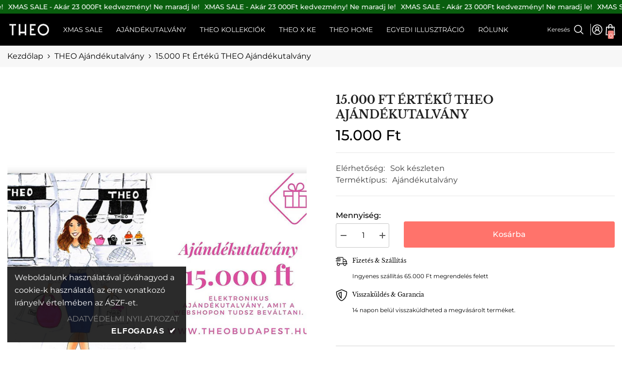

--- FILE ---
content_type: text/html; charset=utf-8
request_url: https://theobudapest.hu/collections/theo-ajandekkartya/products/15-000-ft-erteku-theo-ajandekutalvany
body_size: 60647
content:
<!doctype html><html class="no-js" lang="hu">
    <head>
        <meta charset="utf-8">
        <meta http-equiv="X-UA-Compatible" content="IE=edge">
        <meta name="viewport" content="width=device-width,initial-scale=1">
        <meta name="theme-color" content="">
        <link rel="canonical" href="https://theobudapest.hu/products/15-000-ft-erteku-theo-ajandekutalvany">
        <link rel="canonical" href="https://theobudapest.hu/products/15-000-ft-erteku-theo-ajandekutalvany" canonical-shop-url="https://theobudapest.hu/"><link rel="shortcut icon" href="//theobudapest.hu/cdn/shop/files/THEO_webshop_logo_4aaed613-8dd7-4040-874a-d375353f747c_32x32.jpg?v=1663094822" type="image/png"><link rel="preconnect" href="https://cdn.shopify.com" crossorigin>
        <title>15.000 Ft értékű THEO ajándékutalvány  &ndash; THEO Budapest Webshop -  Prémium minőségű, egyedi tervezésű bőrtáskák és kiegészítők</title><meta name="description" content="15.000 Ft értékű THEO ajándékutalvány Ajándékozz divatot! Lepd meg szeretteidet, vagy egy hozzád közel álló személyt ajándékutalványunkkal, így biztos, hogy nem tévedhetsz az ajándék választásnál, hiszen a szerencsés kártya tulajdonos bármelyik termékünkre felhasználhatja azt! A THEO Budapest ajándékkártya rugalmas és ">

<meta property="og:site_name" content="THEO Budapest Webshop -  Prémium minőségű, egyedi tervezésű bőrtáskák és kiegészítők">
<meta property="og:url" content="https://theobudapest.hu/products/15-000-ft-erteku-theo-ajandekutalvany">
<meta property="og:title" content="15.000 Ft értékű THEO ajándékutalvány">
<meta property="og:type" content="product">
<meta property="og:description" content="15.000 Ft értékű THEO ajándékutalvány Ajándékozz divatot! Lepd meg szeretteidet, vagy egy hozzád közel álló személyt ajándékutalványunkkal, így biztos, hogy nem tévedhetsz az ajándék választásnál, hiszen a szerencsés kártya tulajdonos bármelyik termékünkre felhasználhatja azt! A THEO Budapest ajándékkártya rugalmas és "><meta property="og:image" content="http://theobudapest.hu/cdn/shop/products/TheoAjandekutalvany15.000Ft-theobudapest.hu.jpg?v=1616660639">
  <meta property="og:image:secure_url" content="https://theobudapest.hu/cdn/shop/products/TheoAjandekutalvany15.000Ft-theobudapest.hu.jpg?v=1616660639">
  <meta property="og:image:width" content="900">
  <meta property="og:image:height" content="900"><meta property="og:price:amount" content="15.000">
  <meta property="og:price:currency" content="HUF"><meta name="twitter:card" content="summary_large_image">
<meta name="twitter:title" content="15.000 Ft értékű THEO ajándékutalvány">
<meta name="twitter:description" content="15.000 Ft értékű THEO ajándékutalvány Ajándékozz divatot! Lepd meg szeretteidet, vagy egy hozzád közel álló személyt ajándékutalványunkkal, így biztos, hogy nem tévedhetsz az ajándék választásnál, hiszen a szerencsés kártya tulajdonos bármelyik termékünkre felhasználhatja azt! A THEO Budapest ajándékkártya rugalmas és ">

        <script>window.performance && window.performance.mark && window.performance.mark('shopify.content_for_header.start');</script><meta name="google-site-verification" content="JRQajDIV3C9M3VeN3FELK2aYWfc-g8appifuKabZm_Y">
<meta id="shopify-digital-wallet" name="shopify-digital-wallet" content="/55532880061/digital_wallets/dialog">
<link rel="alternate" type="application/json+oembed" href="https://theobudapest.hu/products/15-000-ft-erteku-theo-ajandekutalvany.oembed">
<script async="async" src="/checkouts/internal/preloads.js?locale=hu-HU"></script>
<script id="shopify-features" type="application/json">{"accessToken":"3a0a24453a84d74d077fe05c14c78fb7","betas":["rich-media-storefront-analytics"],"domain":"theobudapest.hu","predictiveSearch":true,"shopId":55532880061,"locale":"hu"}</script>
<script>var Shopify = Shopify || {};
Shopify.shop = "theo-budapest-webshop.myshopify.com";
Shopify.locale = "hu";
Shopify.currency = {"active":"HUF","rate":"1.0"};
Shopify.country = "HU";
Shopify.theme = {"name":"THEO | 23.12.09 | 1.0","id":156144206166,"schema_name":"Ella","schema_version":"6.5.3","theme_store_id":null,"role":"main"};
Shopify.theme.handle = "null";
Shopify.theme.style = {"id":null,"handle":null};
Shopify.cdnHost = "theobudapest.hu/cdn";
Shopify.routes = Shopify.routes || {};
Shopify.routes.root = "/";</script>
<script type="module">!function(o){(o.Shopify=o.Shopify||{}).modules=!0}(window);</script>
<script>!function(o){function n(){var o=[];function n(){o.push(Array.prototype.slice.apply(arguments))}return n.q=o,n}var t=o.Shopify=o.Shopify||{};t.loadFeatures=n(),t.autoloadFeatures=n()}(window);</script>
<script id="shop-js-analytics" type="application/json">{"pageType":"product"}</script>
<script defer="defer" async type="module" src="//theobudapest.hu/cdn/shopifycloud/shop-js/modules/v2/client.init-shop-cart-sync_Ds3T_w7t.hu.esm.js"></script>
<script defer="defer" async type="module" src="//theobudapest.hu/cdn/shopifycloud/shop-js/modules/v2/chunk.common_BWiyN9MQ.esm.js"></script>
<script type="module">
  await import("//theobudapest.hu/cdn/shopifycloud/shop-js/modules/v2/client.init-shop-cart-sync_Ds3T_w7t.hu.esm.js");
await import("//theobudapest.hu/cdn/shopifycloud/shop-js/modules/v2/chunk.common_BWiyN9MQ.esm.js");

  window.Shopify.SignInWithShop?.initShopCartSync?.({"fedCMEnabled":true,"windoidEnabled":true});

</script>
<script>(function() {
  var isLoaded = false;
  function asyncLoad() {
    if (isLoaded) return;
    isLoaded = true;
    var urls = ["https:\/\/sdks.automizely.com\/conversions\/v1\/conversions.js?app_connection_id=6cca354fd042471b86fb230b17ad9a50\u0026mapped_org_id=b305925f76a3a5b26c43d6d5939c02d3_v1\u0026shop=theo-budapest-webshop.myshopify.com","https:\/\/cdn.nfcube.com\/2e0eacc95b283a0b8a02746bf972d99d.js?shop=theo-budapest-webshop.myshopify.com","https:\/\/chimpstatic.com\/mcjs-connected\/js\/users\/8f612c8356555d6c56b472f46\/3bbf703c3142f0f0bff48a520.js?shop=theo-budapest-webshop.myshopify.com"];
    for (var i = 0; i < urls.length; i++) {
      var s = document.createElement('script');
      s.type = 'text/javascript';
      s.async = true;
      s.src = urls[i];
      var x = document.getElementsByTagName('script')[0];
      x.parentNode.insertBefore(s, x);
    }
  };
  if(window.attachEvent) {
    window.attachEvent('onload', asyncLoad);
  } else {
    window.addEventListener('load', asyncLoad, false);
  }
})();</script>
<script id="__st">var __st={"a":55532880061,"offset":3600,"reqid":"49453415-a323-4e57-aa4a-7b8d9a327681-1767468773","pageurl":"theobudapest.hu\/collections\/theo-ajandekkartya\/products\/15-000-ft-erteku-theo-ajandekutalvany","u":"3b28c22bc990","p":"product","rtyp":"product","rid":6594725871805};</script>
<script>window.ShopifyPaypalV4VisibilityTracking = true;</script>
<script id="captcha-bootstrap">!function(){'use strict';const t='contact',e='account',n='new_comment',o=[[t,t],['blogs',n],['comments',n],[t,'customer']],c=[[e,'customer_login'],[e,'guest_login'],[e,'recover_customer_password'],[e,'create_customer']],r=t=>t.map((([t,e])=>`form[action*='/${t}']:not([data-nocaptcha='true']) input[name='form_type'][value='${e}']`)).join(','),a=t=>()=>t?[...document.querySelectorAll(t)].map((t=>t.form)):[];function s(){const t=[...o],e=r(t);return a(e)}const i='password',u='form_key',d=['recaptcha-v3-token','g-recaptcha-response','h-captcha-response',i],f=()=>{try{return window.sessionStorage}catch{return}},m='__shopify_v',_=t=>t.elements[u];function p(t,e,n=!1){try{const o=window.sessionStorage,c=JSON.parse(o.getItem(e)),{data:r}=function(t){const{data:e,action:n}=t;return t[m]||n?{data:e,action:n}:{data:t,action:n}}(c);for(const[e,n]of Object.entries(r))t.elements[e]&&(t.elements[e].value=n);n&&o.removeItem(e)}catch(o){console.error('form repopulation failed',{error:o})}}const l='form_type',E='cptcha';function T(t){t.dataset[E]=!0}const w=window,h=w.document,L='Shopify',v='ce_forms',y='captcha';let A=!1;((t,e)=>{const n=(g='f06e6c50-85a8-45c8-87d0-21a2b65856fe',I='https://cdn.shopify.com/shopifycloud/storefront-forms-hcaptcha/ce_storefront_forms_captcha_hcaptcha.v1.5.2.iife.js',D={infoText:'hCaptcha által védett',privacyText:'Adatvédelem',termsText:'Használati feltételek'},(t,e,n)=>{const o=w[L][v],c=o.bindForm;if(c)return c(t,g,e,D).then(n);var r;o.q.push([[t,g,e,D],n]),r=I,A||(h.body.append(Object.assign(h.createElement('script'),{id:'captcha-provider',async:!0,src:r})),A=!0)});var g,I,D;w[L]=w[L]||{},w[L][v]=w[L][v]||{},w[L][v].q=[],w[L][y]=w[L][y]||{},w[L][y].protect=function(t,e){n(t,void 0,e),T(t)},Object.freeze(w[L][y]),function(t,e,n,w,h,L){const[v,y,A,g]=function(t,e,n){const i=e?o:[],u=t?c:[],d=[...i,...u],f=r(d),m=r(i),_=r(d.filter((([t,e])=>n.includes(e))));return[a(f),a(m),a(_),s()]}(w,h,L),I=t=>{const e=t.target;return e instanceof HTMLFormElement?e:e&&e.form},D=t=>v().includes(t);t.addEventListener('submit',(t=>{const e=I(t);if(!e)return;const n=D(e)&&!e.dataset.hcaptchaBound&&!e.dataset.recaptchaBound,o=_(e),c=g().includes(e)&&(!o||!o.value);(n||c)&&t.preventDefault(),c&&!n&&(function(t){try{if(!f())return;!function(t){const e=f();if(!e)return;const n=_(t);if(!n)return;const o=n.value;o&&e.removeItem(o)}(t);const e=Array.from(Array(32),(()=>Math.random().toString(36)[2])).join('');!function(t,e){_(t)||t.append(Object.assign(document.createElement('input'),{type:'hidden',name:u})),t.elements[u].value=e}(t,e),function(t,e){const n=f();if(!n)return;const o=[...t.querySelectorAll(`input[type='${i}']`)].map((({name:t})=>t)),c=[...d,...o],r={};for(const[a,s]of new FormData(t).entries())c.includes(a)||(r[a]=s);n.setItem(e,JSON.stringify({[m]:1,action:t.action,data:r}))}(t,e)}catch(e){console.error('failed to persist form',e)}}(e),e.submit())}));const S=(t,e)=>{t&&!t.dataset[E]&&(n(t,e.some((e=>e===t))),T(t))};for(const o of['focusin','change'])t.addEventListener(o,(t=>{const e=I(t);D(e)&&S(e,y())}));const B=e.get('form_key'),M=e.get(l),P=B&&M;t.addEventListener('DOMContentLoaded',(()=>{const t=y();if(P)for(const e of t)e.elements[l].value===M&&p(e,B);[...new Set([...A(),...v().filter((t=>'true'===t.dataset.shopifyCaptcha))])].forEach((e=>S(e,t)))}))}(h,new URLSearchParams(w.location.search),n,t,e,['guest_login'])})(!0,!0)}();</script>
<script integrity="sha256-4kQ18oKyAcykRKYeNunJcIwy7WH5gtpwJnB7kiuLZ1E=" data-source-attribution="shopify.loadfeatures" defer="defer" src="//theobudapest.hu/cdn/shopifycloud/storefront/assets/storefront/load_feature-a0a9edcb.js" crossorigin="anonymous"></script>
<script data-source-attribution="shopify.dynamic_checkout.dynamic.init">var Shopify=Shopify||{};Shopify.PaymentButton=Shopify.PaymentButton||{isStorefrontPortableWallets:!0,init:function(){window.Shopify.PaymentButton.init=function(){};var t=document.createElement("script");t.src="https://theobudapest.hu/cdn/shopifycloud/portable-wallets/latest/portable-wallets.hu.js",t.type="module",document.head.appendChild(t)}};
</script>
<script data-source-attribution="shopify.dynamic_checkout.buyer_consent">
  function portableWalletsHideBuyerConsent(e){var t=document.getElementById("shopify-buyer-consent"),n=document.getElementById("shopify-subscription-policy-button");t&&n&&(t.classList.add("hidden"),t.setAttribute("aria-hidden","true"),n.removeEventListener("click",e))}function portableWalletsShowBuyerConsent(e){var t=document.getElementById("shopify-buyer-consent"),n=document.getElementById("shopify-subscription-policy-button");t&&n&&(t.classList.remove("hidden"),t.removeAttribute("aria-hidden"),n.addEventListener("click",e))}window.Shopify?.PaymentButton&&(window.Shopify.PaymentButton.hideBuyerConsent=portableWalletsHideBuyerConsent,window.Shopify.PaymentButton.showBuyerConsent=portableWalletsShowBuyerConsent);
</script>
<script data-source-attribution="shopify.dynamic_checkout.cart.bootstrap">document.addEventListener("DOMContentLoaded",(function(){function t(){return document.querySelector("shopify-accelerated-checkout-cart, shopify-accelerated-checkout")}if(t())Shopify.PaymentButton.init();else{new MutationObserver((function(e,n){t()&&(Shopify.PaymentButton.init(),n.disconnect())})).observe(document.body,{childList:!0,subtree:!0})}}));
</script>
<script id="sections-script" data-sections="header-mobile,header-navigation-compact" defer="defer" src="//theobudapest.hu/cdn/shop/t/5/compiled_assets/scripts.js?1865"></script>
<script>window.performance && window.performance.mark && window.performance.mark('shopify.content_for_header.end');</script>
        <style>
        
        
        

        @font-face { font-display: swap;
  font-family: Montserrat;
  font-weight: 400;
  font-style: normal;
  src: url("//theobudapest.hu/cdn/fonts/montserrat/montserrat_n4.81949fa0ac9fd2021e16436151e8eaa539321637.woff2") format("woff2"),
       url("//theobudapest.hu/cdn/fonts/montserrat/montserrat_n4.a6c632ca7b62da89c3594789ba828388aac693fe.woff") format("woff");
}

        @font-face { font-display: swap;
  font-family: Montserrat;
  font-weight: 500;
  font-style: normal;
  src: url("//theobudapest.hu/cdn/fonts/montserrat/montserrat_n5.07ef3781d9c78c8b93c98419da7ad4fbeebb6635.woff2") format("woff2"),
       url("//theobudapest.hu/cdn/fonts/montserrat/montserrat_n5.adf9b4bd8b0e4f55a0b203cdd84512667e0d5e4d.woff") format("woff");
}

        @font-face { font-display: swap;
  font-family: Montserrat;
  font-weight: 600;
  font-style: normal;
  src: url("//theobudapest.hu/cdn/fonts/montserrat/montserrat_n6.1326b3e84230700ef15b3a29fb520639977513e0.woff2") format("woff2"),
       url("//theobudapest.hu/cdn/fonts/montserrat/montserrat_n6.652f051080eb14192330daceed8cd53dfdc5ead9.woff") format("woff");
}

        @font-face { font-display: swap;
  font-family: Montserrat;
  font-weight: 700;
  font-style: normal;
  src: url("//theobudapest.hu/cdn/fonts/montserrat/montserrat_n7.3c434e22befd5c18a6b4afadb1e3d77c128c7939.woff2") format("woff2"),
       url("//theobudapest.hu/cdn/fonts/montserrat/montserrat_n7.5d9fa6e2cae713c8fb539a9876489d86207fe957.woff") format("woff");
}


        
            
            
            
            
            @font-face { font-display: swap;
  font-family: "Libre Baskerville";
  font-weight: 400;
  font-style: normal;
  src: url("//theobudapest.hu/cdn/fonts/libre_baskerville/librebaskerville_n4.2ec9ee517e3ce28d5f1e6c6e75efd8a97e59c189.woff2") format("woff2"),
       url("//theobudapest.hu/cdn/fonts/libre_baskerville/librebaskerville_n4.323789551b85098885c8eccedfb1bd8f25f56007.woff") format("woff");
}

            
            
            @font-face { font-display: swap;
  font-family: "Libre Baskerville";
  font-weight: 700;
  font-style: normal;
  src: url("//theobudapest.hu/cdn/fonts/libre_baskerville/librebaskerville_n7.eb83ab550f8363268d3cb412ad3d4776b2bc22b9.woff2") format("woff2"),
       url("//theobudapest.hu/cdn/fonts/libre_baskerville/librebaskerville_n7.5bb0de4f2b64b2f68c7e0de8d18bc3455494f553.woff") format("woff");
}


                  :root {
        --font-family-1: Montserrat,sans-serif;
        --font-family-2: "Libre Baskerville",serif;

        /* Settings Body */--font-body-family: Montserrat,sans-serif;--font-body-size: 16px;--font-body-weight: 400;--body-line-height: 24px;--body-letter-spacing: 0;

        /* Settings Heading */--font-heading-family: "Libre Baskerville",serif;--font-heading-size: 24px;--font-heading-weight: 700;--font-heading-style: normal;--heading-line-height: 34px;--heading-letter-spacing: 0;--heading-text-transform: capitalize;--heading-border-height: 1px;

        /* Menu Lv1 */--font-menu-lv1-family: Montserrat,sans-serif;--font-menu-lv1-size: 14px;--font-menu-lv1-weight: 400;--menu-lv1-line-height: 24px;--menu-lv1-letter-spacing: 0;--menu-lv1-text-transform: uppercase;

        /* Menu Lv2 */--font-menu-lv2-family: Montserrat,sans-serif;--font-menu-lv2-size: 13px;--font-menu-lv2-weight: 400;--menu-lv2-line-height: 24px;--menu-lv2-letter-spacing: 0;--menu-lv2-text-transform: uppercase;

        /* Menu Lv3 */--font-menu-lv3-family: Montserrat,sans-serif;--font-menu-lv3-size: 13px;--font-menu-lv3-weight: 400;--menu-lv3-line-height: 24px;--menu-lv3-letter-spacing: 0;--menu-lv3-text-transform: uppercase;

        /* Mega Menu Lv2 */--font-mega-menu-lv2-family: Montserrat,sans-serif;--font-mega-menu-lv2-size: 16px;--font-mega-menu-lv2-weight: 400;--font-mega-menu-lv2-style: normal;--mega-menu-lv2-line-height: 22px;--mega-menu-lv2-letter-spacing: 0;--mega-menu-lv2-text-transform: capitalize;

        /* Mega Menu Lv3 */--font-mega-menu-lv3-family: Montserrat,sans-serif;--font-mega-menu-lv3-size: 14px;--font-mega-menu-lv3-weight: 400;--mega-menu-lv3-line-height: 24px;--mega-menu-lv3-letter-spacing: 0;--mega-menu-lv3-text-transform: capitalize;

        /* Product Card Title */--product-title-font: Montserrat,sans-serif;--product-title-font-size : 13px;--product-title-font-weight : 600;--product-title-line-height: 28px;--product-title-letter-spacing: 0;--product-title-line-text : 1;--product-title-text-transform : uppercase;--product-title-margin-bottom: 8px;

        /* Product Card Vendor */--product-vendor-font: Montserrat,sans-serif;--product-vendor-font-size : 13px;--product-vendor-font-weight : 400;--product-vendor-font-style : normal;--product-vendor-line-height: 20px;--product-vendor-letter-spacing: 0;--product-vendor-text-transform : uppercase;--product-vendor-margin-bottom: 3px;--product-vendor-margin-top: 0px;

        /* Product Card Price */--product-price-font: Montserrat,sans-serif;--product-price-font-size : 16px;--product-price-font-weight : 500;--product-price-line-height: 22px;--product-price-letter-spacing: 0;--product-price-margin-top: 4px;--product-price-margin-bottom: 13px;

        /* Product Card Badge */--badge-font: Montserrat,sans-serif;--badge-font-size : 13px;--badge-font-weight : 700;--badge-text-transform : capitalize;--badge-letter-spacing: 0;--badge-line-height: 20px;--badge-border-radius: 0px;--badge-padding-top: 2px;--badge-padding-bottom: 2px;--badge-padding-left-right: 10px;--badge-postion-top: 15px;--badge-postion-left-right: 15px;

        /* Product Quickview */
        --product-quickview-font-size : 13px; --product-quickview-line-height: 22px; --product-quickview-border-radius: 3px; --product-quickview-padding-top: 2px; --product-quickview-padding-bottom: 2px; --product-quickview-padding-left-right: 19px; --product-quickview-sold-out-product: #e95144;--product-quickview-box-shadow: 0 1px 3px #0003;/* Blog Card Tile */--blog-title-font: Montserrat,sans-serif;--blog-title-font-size : 18px; --blog-title-font-weight : 500; --blog-title-line-height: 24px; --blog-title-letter-spacing: 0; --blog-title-text-transform : capitalize;

        /* Blog Card Info (Date, Author) */--blog-info-font: Montserrat,sans-serif;--blog-info-font-size : 14px; --blog-info-font-weight : 400; --blog-info-line-height: 24px; --blog-info-letter-spacing: 0; --blog-info-text-transform : none;

        /* Button 1 */--btn-1-font-family: Montserrat,sans-serif;--btn-1-font-size: 16px; --btn-1-font-weight: 500; --btn-1-text-transform: capitalize; --btn-1-line-height: 26px; --btn-1-letter-spacing: 0; --btn-1-text-align: center; --btn-1-border-radius: 3px; --btn-1-border-width: 1px; --btn-1-border-style: solid; --btn-1-padding-top: 10px; --btn-1-padding-bottom: 11px; --btn-1-horizontal-length: 0px; --btn-1-vertical-length: 0px; --btn-1-blur-radius: 0px; --btn-1-spread: 0px;
        --btn-1-inset: ;/* Button 2 */--btn-2-font-family: "Libre Baskerville",serif;--btn-2-font-size: 16px; --btn-2-font-weight: 500; --btn-2-text-transform: uppercase; --btn-2-line-height: 24px; --btn-2-letter-spacing: 0; --btn-2-text-align: center; --btn-2-border-radius: 0px; --btn-2-border-width: 1px; --btn-2-border-style: solid; --btn-2-padding-top: 20px; --btn-2-padding-bottom: 20px; --btn-2-horizontal-length: 0px; --btn-2-vertical-length: 0px; --btn-2-blur-radius: 0px; --btn-2-spread: 0px;
        --btn-2-inset: ;/* Button 3 */--btn-3-font-family: Montserrat,sans-serif;--btn-3-font-size: 16px; --btn-3-font-weight: 500; --btn-3-text-transform: uppercase; --btn-3-line-height: 24px; --btn-3-letter-spacing: 0; --btn-3-text-align: center; --btn-3-border-radius: 3px; --btn-3-border-width: 1px; --btn-3-border-style: solid; --btn-3-padding-top: 12px; --btn-3-padding-bottom: 12px; --btn-3-horizontal-length: 0px; --btn-3-vertical-length: 0px; --btn-3-blur-radius: 0px; --btn-3-spread: 0px;
        --btn-3-inset: ;/* Footer Heading */--footer-heading-font-family: Montserrat,sans-serif;--footer-heading-font-size : 18px; --footer-heading-font-weight : 500; --footer-heading-line-height : 24px; --footer-heading-letter-spacing : 0; --footer-heading-text-transform : capitalize;

        /* Footer Link */--footer-link-font-family: Montserrat,sans-serif;--footer-link-font-size : 14px; --footer-link-font-weight : ; --footer-link-line-height : 34px; --footer-link-letter-spacing : 0; --footer-link-text-transform : capitalize;

        /* Page Title */--font-page-title-family: Montserrat,sans-serif;--font-page-title-size: 24px; --font-page-title-weight: 400; --font-page-title-style: normal; --page-title-line-height: 20px; --page-title-letter-spacing: .02em; --page-title-text-transform: uppercase;

        /* Font Product Tab Title */
        --font-tab-type-1: Montserrat,sans-serif; --font-tab-type-2: "Libre Baskerville",serif;

        /* Text Size */
        --text-size-font-size : 10px; --text-size-font-weight : 400; --text-size-line-height : 22px; --text-size-letter-spacing : 0; --text-size-text-transform : uppercase; --text-size-color : #787878;

        /* Font Weight */
        --font-weight-normal: 400; --font-weight-medium: 500; --font-weight-semibold: 600; --font-weight-bold: 700; --font-weight-bolder: 800; --font-weight-black: 900;

        /* Radio Button */
        --form-label-checkbox-before-bg: #fff; --form-label-checkbox-before-border: #cecece; --form-label-checkbox-before-bg-checked: #000;

        /* Conatiner */
        --body-custom-width-container: 1400px;

        /* Layout Boxed */
        --color-background-layout-boxed: rgba(0,0,0,0);/* Arrow */
        --position-horizontal-slick-arrow: -15px;

        /* General Color*/
        --color-text: #000000; --color-text2: #969696; --color-global: #232323; --color-white: #FFFFFF; --color-grey: #868686; --color-black: #000000; --color-base-text-rgb: 0, 0, 0; --color-base-text2-rgb: 150, 150, 150; --color-background: #ffffff; --color-background-rgb: 255, 255, 255; --color-background-overylay: rgba(255, 255, 255, 0.9); --color-base-accent-text: ; --color-base-accent-1: ; --color-base-accent-2: ; --color-link: #000000; --color-link-hover: #ff736b; --color-error: #D93333; --color-error-bg: #FCEEEE; --color-success: #5A5A5A; --color-success-bg: #DFF0D8; --color-info: #202020; --color-info-bg: #FFF2DD; --color-link-underline: rgba(0, 0, 0, 0.5); --color-breadcrumb: #000000; --colors-breadcrumb-hover: #ff736b;--colors-breadcrumb-active: #ff736b; --border-global: #e6e6e6; --bg-global: #fafafa; --bg-planceholder: #fafafa; --color-warning: #fff; --bg-warning: #ff736b; --color-background-10 : #e6e6e6; --color-background-20 : #cccccc; --color-background-30 : #b3b3b3; --color-background-50 : #808080; --color-background-global : #919191;

        /* Arrow Color */
        --arrow-color: #000000; --arrow-background-color: #ffffff; --arrow-border-color: #ffffff;--arrow-color-hover: #000000;--arrow-background-color-hover: #f3f3f3;--arrow-border-color-hover: #f3f3f3;--arrow-width: 40px;--arrow-height: 40px;--arrow-size: 55px;--arrow-size-icon: 20px;--arrow-border-radius: 50%;--arrow-border-width: 1px;--arrow-width-half: -20px;

        /* Pagination Color */
        --pagination-item-color: #3c3c3c; --pagination-item-color-active: #3c3c3c; --pagination-item-bg-color: #fff;--pagination-item-bg-color-active: #fff;--pagination-item-border-color: #fff;--pagination-item-border-color-active: #3c3c3c;--pagination-arrow-color: #3c3c3c;--pagination-arrow-color-active: #3c3c3c;--pagination-arrow-bg-color: #fff;--pagination-arrow-bg-color-active: #fff;--pagination-arrow-border-color: #fff;--pagination-arrow-border-color-active: #fff;

        /* Dots Color */
        --dots-color: rgba(0,0,0,0);--dots-border-color: #000000;--dots-color-active: #000000;--dots-border-color-active: #000000;--dots-style2-background-opacity: #00000020;--dots-width: 12px;--dots-height: 12px;

        /* Button Color */
        --btn-1-color: #ffffff;--btn-1-bg: #000000;--btn-1-border: #000000;--btn-1-color-hover: #000000;--btn-1-bg-hover: #ffffff;--btn-1-border-hover: #000000;
        --btn-2-color: #ffffff;--btn-2-bg: #ff736b;--btn-2-border: #ff736b;--btn-2-color-hover: #ffffff;--btn-2-bg-hover: #000000;--btn-2-border-hover: #000000;
        --btn-3-color: #FFFFFF;--btn-3-bg: #e9514b;--btn-3-border: #e9514b;--btn-3-color-hover: #ffffff;--btn-3-bg-hover: #e9514b;--btn-3-border-hover: #e9514b;
        --anchor-transition: all ease .3s;--bg-white: #ffffff;--bg-black: #000000;--bg-grey: #808080;--icon: var(--color-text);--text-cart: #3c3c3c;--duration-short: 100ms;--duration-default: 350ms;--duration-long: 500ms;--form-input-bg: #ffffff;--form-input-border: #c7c7c7;--form-input-color: #000000;--form-input-placeholder: #868686;--form-label: #000000;

        --new-badge-color: #ff736b;--new-badge-bg: #ffffff;--sale-badge-color: #ffffff;--sale-badge-bg: #ff736b;--sold-out-badge-color: #ffffff;--sold-out-badge-bg: #969696;--custom-badge-color: #ffffff;--custom-badge-bg: #ea8f49;--bundle-badge-color: #ffffff;--bundle-badge-bg: #69395e;
        
        --product-title-color : #000000;--product-title-color-hover : #ff736b;--product-vendor-color : #787878;--product-price-color : #000000;--product-sale-price-color : #ff736b;--product-compare-price-color : #787878;--product-review-full-color : #ff736b;--product-review-empty-color : #e4e4e4;

        --product-swatch-border : #cbcbcb;--product-swatch-border-active : #000000;--product-swatch-width : 40px;--product-swatch-height : 40px;--product-swatch-border-radius : 0px;--product-swatch-color-width : 40px;--product-swatch-color-height : 40px;--product-swatch-color-border-radius : 20px;

        --product-wishlist-color : #ff736b;--product-wishlist-bg : #ff736b;--product-wishlist-border : #ff736b;--product-wishlist-color-added : #ffffff;--product-wishlist-bg-added : #ff736b;--product-wishlist-border-added : #ff736b;--product-compare-color : #000000;--product-compare-bg : #FFFFFF;--product-compare-color-added : #D12442; --product-compare-bg-added : #FFFFFF; --product-hot-stock-text-color : #ff736b; --product-quick-view-color : #000000; --product-cart-image-fit : cover; --product-title-variant-font-size: 16px;--product-quick-view-bg : #ffffff;--product-quick-view-bg-above-button: rgba(255, 255, 255, 0.7);--product-quick-view-color-hover : #000000;--product-quick-view-bg-hover : #ffffff;--product-action-color : #ffffff;--product-action-bg : #000000;--product-action-border : #000000;--product-action-color-hover : #FFFFFF;--product-action-bg-hover : #ff736b;--product-action-border-hover : #ff736b;

        /* Multilevel Category Filter */
        --color-label-multiLevel-categories: #232323;--bg-label-multiLevel-categories: #fff;--color-button-multiLevel-categories: #fff;--bg-button-multiLevel-categories: #ff8b21;--border-button-multiLevel-categories: #ff736b;--hover-color-button-multiLevel-categories: #fff;--hover-bg-button-multiLevel-categories: #ff8b21;--cart-item-bg : #ffffff;--cart-item-border : #e8e8e8;--cart-item-border-width : 1px;--cart-item-border-style : solid;--free-shipping-height : 16px;--free-shipping-border-radius : 10px;--free-shipping-color : #727272; --free-shipping-bg : #ededed;--free-shipping-bg-1: #ff736b;--free-shipping-bg-2: #ff736b;--free-shipping-bg-3: #ff736b;--free-shipping-bg-4: #ff736b; --free-shipping-min-height : 26.0px;--w-product-swatch-custom: 32px;--h-product-swatch-custom: 32px;--w-product-swatch-custom-mb: 22px;--h-product-swatch-custom-mb: 22px;--font-size-product-swatch-more: 14px;--swatch-border : #cbcbcb;--swatch-border-active : #232323;

        --variant-size: #000000;--variant-size-border: #e7e7e7;--variant-size-bg: #ffffff;--variant-size-hover: #ffffff;--variant-size-border-hover: #000000;--variant-size-bg-hover: #000000;--variant-bg : #ffffff; --variant-color : #232323; --variant-bg-active : #ffffff; --variant-color-active : #232323;

        --fontsize-text-social: 12px;
        --page-content-distance: 64px;--sidebar-content-distance: 40px;--button-transition-ease: cubic-bezier(.25,.46,.45,.94);

        /* Loading Spinner Color */
        --spinner-top-color: #ff736b; --spinner-right-color: #ff736b; --spinner-bottom-color: #ff736b; --spinner-left-color: #f6f6f6;

        /* Product Card Marquee */
        --product-marquee-background-color: ;--product-marquee-text-color: #FFFFFF;--product-marquee-text-size: 14px;--product-marquee-text-mobile-size: 14px;--product-marquee-text-weight: 400;--product-marquee-text-transform: uppercase;--product-marquee-text-style: italic;--product-marquee-speed: ; --product-marquee-line-height: calc(var(--product-marquee-text-mobile-size) * 1.5);
    }
</style>
        <link href="//theobudapest.hu/cdn/shop/t/5/assets/base.css?v=110349627047605356851702124993" rel="stylesheet" type="text/css" media="all" />
<link href="//theobudapest.hu/cdn/shop/t/5/assets/custom.css?v=8802985713865440121702136213" rel="stylesheet" type="text/css" media="all" />
<link href="//theobudapest.hu/cdn/shop/t/5/assets/fade-up-animation.css?v=148448505227430981271702124995" rel="stylesheet" type="text/css" media="all" />
<link href="//theobudapest.hu/cdn/shop/t/5/assets/animated.css?v=85100867744973969481702124993" rel="stylesheet" type="text/css" media="all" />
<link href="//theobudapest.hu/cdn/shop/t/5/assets/component-card.css?v=165988649090035490751702124993" rel="stylesheet" type="text/css" media="all" />
<link href="//theobudapest.hu/cdn/shop/t/5/assets/component-loading-overlay.css?v=98393919969379515581702124994" rel="stylesheet" type="text/css" media="all" />
<link href="//theobudapest.hu/cdn/shop/t/5/assets/component-loading-banner.css?v=43539461848081260661702124994" rel="stylesheet" type="text/css" media="all" />
<link href="//theobudapest.hu/cdn/shop/t/5/assets/component-quick-cart.css?v=111677929301119732291702124994" rel="stylesheet" type="text/css" media="all" />
<link rel="stylesheet" href="//theobudapest.hu/cdn/shop/t/5/assets/vendor.css?v=164616260963476715651702124996" media="print" onload="this.media='all'">
<noscript><link href="//theobudapest.hu/cdn/shop/t/5/assets/vendor.css?v=164616260963476715651702124996" rel="stylesheet" type="text/css" media="all" /></noscript>


	<link href="//theobudapest.hu/cdn/shop/t/5/assets/component-card-02.css?v=52868025996375156291702124993" rel="stylesheet" type="text/css" media="all" />


<link href="//theobudapest.hu/cdn/shop/t/5/assets/component-predictive-search.css?v=104537003445991516671702124994" rel="stylesheet" type="text/css" media="all" />
<link rel="stylesheet" href="//theobudapest.hu/cdn/shop/t/5/assets/component-newsletter.css?v=111617043413587308161702124994" media="print" onload="this.media='all'">
<link rel="stylesheet" href="//theobudapest.hu/cdn/shop/t/5/assets/component-slider.css?v=37888473738646685221702124995" media="print" onload="this.media='all'">
<link rel="stylesheet" href="//theobudapest.hu/cdn/shop/t/5/assets/component-list-social.css?v=102044711114163579551702124994" media="print" onload="this.media='all'"><noscript><link href="//theobudapest.hu/cdn/shop/t/5/assets/component-newsletter.css?v=111617043413587308161702124994" rel="stylesheet" type="text/css" media="all" /></noscript>
<noscript><link href="//theobudapest.hu/cdn/shop/t/5/assets/component-slider.css?v=37888473738646685221702124995" rel="stylesheet" type="text/css" media="all" /></noscript>
<noscript><link href="//theobudapest.hu/cdn/shop/t/5/assets/component-list-social.css?v=102044711114163579551702124994" rel="stylesheet" type="text/css" media="all" /></noscript>

<style type="text/css">
	.nav-title-mobile {display: none;}.list-menu--disclosure{display: none;position: absolute;min-width: 100%;width: 22rem;background-color: var(--bg-white);box-shadow: 0 1px 4px 0 rgb(0 0 0 / 15%);padding: 5px 0 5px 20px;opacity: 0;visibility: visible;pointer-events: none;transition: opacity var(--duration-default) ease, transform var(--duration-default) ease;}.list-menu--disclosure-2{margin-left: calc(100% - 15px);z-index: 2;top: -5px;}.list-menu--disclosure:focus {outline: none;}.list-menu--disclosure.localization-selector {max-height: 18rem;overflow: auto;width: 10rem;padding: 0.5rem;}.js menu-drawer > details > summary::before, .js menu-drawer > details[open]:not(.menu-opening) > summary::before {content: '';position: absolute;cursor: default;width: 100%;height: calc(100vh - 100%);height: calc(var(--viewport-height, 100vh) - (var(--header-bottom-position, 100%)));top: 100%;left: 0;background: var(--color-foreground-50);opacity: 0;visibility: hidden;z-index: 2;transition: opacity var(--duration-default) ease,visibility var(--duration-default) ease;}menu-drawer > details[open] > summary::before {visibility: visible;opacity: 1;}.menu-drawer {position: absolute;transform: translateX(-100%);visibility: hidden;z-index: 3;left: 0;top: 100%;width: 100%;max-width: calc(100vw - 4rem);padding: 0;border: 0.1rem solid var(--color-background-10);border-left: 0;border-bottom: 0;background-color: var(--bg-white);overflow-x: hidden;}.js .menu-drawer {height: calc(100vh - 100%);height: calc(var(--viewport-height, 100vh) - (var(--header-bottom-position, 100%)));}.js details[open] > .menu-drawer, .js details[open] > .menu-drawer__submenu {transition: transform var(--duration-default) ease, visibility var(--duration-default) ease;}.no-js details[open] > .menu-drawer, .js details[open].menu-opening > .menu-drawer, details[open].menu-opening > .menu-drawer__submenu {transform: translateX(0);visibility: visible;}@media screen and (min-width: 750px) {.menu-drawer {width: 40rem;}.no-js .menu-drawer {height: auto;}}.menu-drawer__inner-container {position: relative;height: 100%;}.menu-drawer__navigation-container {display: grid;grid-template-rows: 1fr auto;align-content: space-between;overflow-y: auto;height: 100%;}.menu-drawer__navigation {padding: 0 0 5.6rem 0;}.menu-drawer__inner-submenu {height: 100%;overflow-x: hidden;overflow-y: auto;}.no-js .menu-drawer__navigation {padding: 0;}.js .menu-drawer__menu li {width: 100%;border-bottom: 1px solid #e6e6e6;overflow: hidden;}.menu-drawer__menu-item{line-height: var(--body-line-height);letter-spacing: var(--body-letter-spacing);padding: 10px 20px 10px 15px;cursor: pointer;display: flex;align-items: center;justify-content: space-between;}.menu-drawer__menu-item .label{display: inline-block;vertical-align: middle;font-size: calc(var(--font-body-size) - 4px);font-weight: var(--font-weight-normal);letter-spacing: var(--body-letter-spacing);height: 20px;line-height: 20px;margin: 0 0 0 10px;padding: 0 5px;text-transform: uppercase;text-align: center;position: relative;}.menu-drawer__menu-item .label:before{content: "";position: absolute;border: 5px solid transparent;top: 50%;left: -9px;transform: translateY(-50%);}.menu-drawer__menu-item > .icon{width: 24px;height: 24px;margin: 0 10px 0 0;}.menu-drawer__menu-item > .symbol {position: absolute;right: 20px;top: 50%;transform: translateY(-50%);display: flex;align-items: center;justify-content: center;font-size: 0;pointer-events: none;}.menu-drawer__menu-item > .symbol .icon{width: 14px;height: 14px;opacity: .6;}.menu-mobile-icon .menu-drawer__menu-item{justify-content: flex-start;}.no-js .menu-drawer .menu-drawer__menu-item > .symbol {display: none;}.js .menu-drawer__submenu {position: absolute;top: 0;width: 100%;bottom: 0;left: 0;background-color: var(--bg-white);z-index: 1;transform: translateX(100%);visibility: hidden;}.js .menu-drawer__submenu .menu-drawer__submenu {overflow-y: auto;}.menu-drawer__close-button {display: block;width: 100%;padding: 10px 15px;background-color: transparent;border: none;background: #f6f8f9;position: relative;}.menu-drawer__close-button .symbol{position: absolute;top: auto;left: 20px;width: auto;height: 22px;z-index: 10;display: flex;align-items: center;justify-content: center;font-size: 0;pointer-events: none;}.menu-drawer__close-button .icon {display: inline-block;vertical-align: middle;width: 18px;height: 18px;transform: rotate(180deg);}.menu-drawer__close-button .text{max-width: calc(100% - 50px);white-space: nowrap;overflow: hidden;text-overflow: ellipsis;display: inline-block;vertical-align: top;width: 100%;margin: 0 auto;}.no-js .menu-drawer__close-button {display: none;}.menu-drawer__utility-links {padding: 2rem;}.menu-drawer__account {display: inline-flex;align-items: center;text-decoration: none;padding: 1.2rem;margin-left: -1.2rem;font-size: 1.4rem;}.menu-drawer__account .icon-account {height: 2rem;width: 2rem;margin-right: 1rem;}.menu-drawer .list-social {justify-content: flex-start;margin-left: -1.25rem;margin-top: 2rem;}.menu-drawer .list-social:empty {display: none;}.menu-drawer .list-social__link {padding: 1.3rem 1.25rem;}

	/* Style General */
	.d-block{display: block}.d-inline-block{display: inline-block}.d-flex{display: flex}.d-none {display: none}.d-grid{display: grid}.ver-alg-mid {vertical-align: middle}.ver-alg-top{vertical-align: top}
	.flex-jc-start{justify-content:flex-start}.flex-jc-end{justify-content:flex-end}.flex-jc-center{justify-content:center}.flex-jc-between{justify-content:space-between}.flex-jc-stretch{justify-content:stretch}.flex-align-start{align-items: flex-start}.flex-align-center{align-items: center}.flex-align-end{align-items: flex-end}.flex-align-stretch{align-items:stretch}.flex-wrap{flex-wrap: wrap}.flex-nowrap{flex-wrap: nowrap}.fd-row{flex-direction:row}.fd-row-reverse{flex-direction:row-reverse}.fd-column{flex-direction:column}.fd-column-reverse{flex-direction:column-reverse}.fg-0{flex-grow:0}.fs-0{flex-shrink:0}.gap-15{gap:15px}.gap-30{gap:30px}.gap-col-30{column-gap:30px}
	.p-relative{position:relative}.p-absolute{position:absolute}.p-static{position:static}.p-fixed{position:fixed;}
	.zi-1{z-index:1}.zi-2{z-index:2}.zi-3{z-index:3}.zi-5{z-index:5}.zi-6{z-index:6}.zi-7{z-index:7}.zi-9{z-index:9}.zi-10{z-index:10}.zi-99{z-index:99} .zi-100{z-index:100} .zi-101{z-index:101}
	.top-0{top:0}.top-100{top:100%}.top-auto{top:auto}.left-0{left:0}.left-auto{left:auto}.right-0{right:0}.right-auto{right:auto}.bottom-0{bottom:0}
	.middle-y{top:50%;transform:translateY(-50%)}.middle-x{left:50%;transform:translateX(-50%)}
	.opacity-0{opacity:0}.opacity-1{opacity:1}
	.o-hidden{overflow:hidden}.o-visible{overflow:visible}.o-unset{overflow:unset}.o-x-hidden{overflow-x:hidden}.o-y-auto{overflow-y:auto;}
	.pt-0{padding-top:0}.pt-2{padding-top:2px}.pt-5{padding-top:5px}.pt-10{padding-top:10px}.pt-10-imp{padding-top:10px !important}.pt-12{padding-top:12px}.pt-16{padding-top:16px}.pt-20{padding-top:20px}.pt-24{padding-top:24px}.pt-30{padding-top:30px}.pt-32{padding-top:32px}.pt-36{padding-top:36px}.pt-48{padding-top:48px}.pb-0{padding-bottom:0}.pb-5{padding-bottom:5px}.pb-10{padding-bottom:10px}.pb-10-imp{padding-bottom:10px !important}.pb-12{padding-bottom:12px}.pb-15{padding-bottom:15px}.pb-16{padding-bottom:16px}.pb-18{padding-bottom:18px}.pb-20{padding-bottom:20px}.pb-24{padding-bottom:24px}.pb-32{padding-bottom:32px}.pb-40{padding-bottom:40px}.pb-48{padding-bottom:48px}.pb-50{padding-bottom:50px}.pb-80{padding-bottom:80px}.pb-84{padding-bottom:84px}.pr-0{padding-right:0}.pr-5{padding-right: 5px}.pr-10{padding-right:10px}.pr-20{padding-right:20px}.pr-24{padding-right:24px}.pr-30{padding-right:30px}.pr-36{padding-right:36px}.pr-80{padding-right:80px}.pl-0{padding-left:0}.pl-12{padding-left:12px}.pl-20{padding-left:20px}.pl-24{padding-left:24px}.pl-36{padding-left:36px}.pl-48{padding-left:48px}.pl-52{padding-left:52px}.pl-80{padding-left:80px}.p-zero{padding:0}
	.m-lr-auto{margin:0 auto}.m-zero{margin:0}.ml-auto{margin-left:auto}.ml-0{margin-left:0}.ml-5{margin-left:5px}.ml-15{margin-left:15px}.ml-20{margin-left:20px}.ml-30{margin-left:30px}.mr-auto{margin-right:auto}.mr-0{margin-right:0}.mr-5{margin-right:5px}.mr-10{margin-right:10px}.mr-20{margin-right:20px}.mr-30{margin-right:30px}.mt-0{margin-top: 0}.mt-10{margin-top: 10px}.mt-15{margin-top: 15px}.mt-20{margin-top: 20px}.mt-25{margin-top: 25px}.mt-30{margin-top: 30px}.mt-40{margin-top: 40px}.mt-45{margin-top: 45px}.mb-0{margin-bottom: 0}.mb-5{margin-bottom: 5px}.mb-10{margin-bottom: 10px}.mb-15{margin-bottom: 15px}.mb-18{margin-bottom: 18px}.mb-20{margin-bottom: 20px}.mb-30{margin-bottom: 30px}
	.h-0{height:0}.h-100{height:100%}.h-100v{height:100vh}.h-auto{height:auto}.mah-100{max-height:100%}.mih-15{min-height: 15px}.mih-none{min-height: unset}.lih-15{line-height: 15px}
	.w-50pc{width:50%}.w-100{width:100%}.w-100v{width:100vw}.maw-100{max-width:100%}.maw-300{max-width:300px}.maw-480{max-width: 480px}.maw-780{max-width: 780px}.w-auto{width:auto}.minw-auto{min-width: auto}.min-w-100{min-width: 100px}
	.float-l{float:left}.float-r{float:right}
	.b-zero{border:none}.br-50p{border-radius:50%}.br-zero{border-radius:0}.br-2{border-radius:2px}.bg-none{background: none}
	.stroke-w-0{stroke-width: 0px}.stroke-w-1h{stroke-width: 0.5px}.stroke-w-1{stroke-width: 1px}.stroke-w-3{stroke-width: 3px}.stroke-w-5{stroke-width: 5px}.stroke-w-7 {stroke-width: 7px}.stroke-w-10 {stroke-width: 10px}.stroke-w-12 {stroke-width: 12px}.stroke-w-15 {stroke-width: 15px}.stroke-w-20 {stroke-width: 20px}.stroke-w-25 {stroke-width: 25px}.stroke-w-30{stroke-width: 30px}.stroke-w-32 {stroke-width: 32px}.stroke-w-40 {stroke-width: 40px}
	.w-21{width: 21px}.w-23{width: 23px}.w-24{width: 24px}.h-22{height: 22px}.h-23{height: 23px}.h-24{height: 24px}.w-h-16{width: 16px;height: 16px}.w-h-17{width: 17px;height: 17px}.w-h-18 {width: 18px;height: 18px}.w-h-19{width: 19px;height: 19px}.w-h-20 {width: 20px;height: 20px}.w-h-21{width: 21px;height: 21px}.w-h-22 {width: 22px;height: 22px}.w-h-23{width: 23px;height: 23px}.w-h-24 {width: 24px;height: 24px}.w-h-25 {width: 25px;height: 25px}.w-h-26 {width: 26px;height: 26px}.w-h-27 {width: 27px;height: 27px}.w-h-28 {width: 28px;height: 28px}.w-h-29 {width: 29px;height: 29px}.w-h-30 {width: 30px;height: 30px}.w-h-31 {width: 31px;height: 31px}.w-h-32 {width: 32px;height: 32px}.w-h-33 {width: 33px;height: 33px}.w-h-34 {width: 34px;height: 34px}.w-h-35 {width: 35px;height: 35px}.w-h-36 {width: 36px;height: 36px}.w-h-37 {width: 37px;height: 37px}
	.txt-d-none{text-decoration:none}.txt-d-underline{text-decoration:underline}.txt-u-o-1{text-underline-offset: 1px}.txt-u-o-2{text-underline-offset: 2px}.txt-u-o-3{text-underline-offset: 3px}.txt-u-o-4{text-underline-offset: 4px}.txt-u-o-5{text-underline-offset: 5px}.txt-u-o-6{text-underline-offset: 6px}.txt-u-o-8{text-underline-offset: 8px}.txt-u-o-12{text-underline-offset: 12px}.txt-t-up{text-transform:uppercase}.txt-t-cap{text-transform:capitalize}
	.ft-0{font-size: 0}.ft-16{font-size: 16px}.ls-0{letter-spacing: 0}.ls-02{letter-spacing: 0.2em}.ls-05{letter-spacing: 0.5em}.ft-i{font-style: italic}
	.button-effect svg{transition: 0.3s}.button-effect:hover svg{transform: rotate(180deg)}
	.icon-effect:hover svg {transform: scale(1.15)}.icon-effect:hover .icon-search-1 {transform: rotate(-90deg) scale(1.15)}
	.link-effect > span:after {content: "";position: absolute;bottom: -2px;left: 0;height: 1px;width: 100%;transform: scaleX(0);transition: transform var(--duration-default) ease-out;transform-origin: right}
	.link-effect > span:hover:after{transform: scaleX(1);transform-origin: left}
	@media (min-width: 1025px){
		.pl-lg-80{padding-left:80px}.pr-lg-80{padding-right:80px}
	}
</style>
        <script src="//theobudapest.hu/cdn/shop/t/5/assets/vendor.js?v=37601539231953232631702124996" type="text/javascript"></script>
<script src="//theobudapest.hu/cdn/shop/t/5/assets/global.js?v=167921935047317834041702124995" type="text/javascript"></script>
<script src="//theobudapest.hu/cdn/shop/t/5/assets/lazysizes.min.js?v=122719776364282065531702124996" type="text/javascript"></script>
<script src="//theobudapest.hu/cdn/shop/t/5/assets/predictive-search.js?v=44403290173806190591702124996" defer="defer"></script><script src="//theobudapest.hu/cdn/shop/t/5/assets/animations.js?v=158770008500952988021702124993" defer="defer"></script>

<script>
    window.lazySizesConfig = window.lazySizesConfig || {};
    lazySizesConfig.loadMode = 1;
    window.lazySizesConfig.init = false;
    lazySizes.init();

    window.rtl_slick = false;
    window.mobile_menu = 'default';
    window.money_format = '{{amount_no_decimals_with_comma_separator}} Ft';
    window.shop_currency = 'HUF';
    window.currencySymbol ="Ft";
    window.show_multiple_currencies = false;
    window.routes = {
        root: '',
        cart: '/cart',
        cart_add_url: '/cart/add',
        cart_change_url: '/cart/change',
        cart_update_url: '/cart/update',
        collection_all: '/collections/all',
        predictive_search_url: '/search/suggest',
        search_url: '/search'
    }; 
    window.button_load_more = {
        default: `Mutass többet`,
        loading: `Betöltés...`,
        view_all: `Az összes gyűjtemény megtekintése`,
        no_more: `Nincs több termék`
    };
    window.after_add_to_cart = {
        type: 'quick_cart',
        message: `hozzáadva a kosaradhoz.`
    };
    window.variant_image_group_quick_view = false;
    window.quick_view = {
        show: true,
        show_mb: true
    };
    window.quick_shop = {
        show: true,
        see_details: `Teljes részletek megtekintése`,
    };
    window.quick_cart = {
        show: true
    };
    window.cartStrings = {
        error: `Hiba történt a kosarad frissítése közben. Kérjük, próbáld újra.`,
        quantityError: `Csak [quantity] darabot adhatsz hozzá ennek az elemnek a kosaradhoz.`,
        addProductOutQuantity: `Ebből a termékből csak [maxQuantity] darabot adhatsz a kosaradhoz`,
        addProductOutQuantity2: `Ennek a terméknek a mennyisége nem elegendő.`,
        cartErrorMessage: `Translation missing: hu.sections.cart.cart_quantity_error_prefix`,
        soldoutText: `eladva`,
        alreadyText: `mind`,
    };
    window.variantStrings = {
        addToCart: `Kosárba`,
        addingToCart: `Kosárba rakás...`,
        addedToCart: `Kosárba rakva`,
        submit: `Küldés`,
        soldOut: `Elkelt`,
        unavailable: `Nem elérhető`,
        soldOut_message: `Ez a variáns elfogyott!`,
        unavailable_message: `Ez a variáns nem elérhető!`,
        addToCart_message: `Legalább egy terméket ki kell választanod a hozzáadáshoz!`,
        select: `Opciók kiválasztása`,
        preOrder: `Előrendelés`,
        add: `Hozzáadás`,
        unavailable_with_option: `[value] (Nem elérhető)`,
        hide_variants_unavailable: false
    };
    window.inventory_text = {
        hotStock: `Siess! csak [inventory] maradt`,
        hotStock2: `Kérjük, sietve! Csak [inventory] darab van raktáron`,
        warningQuantity: `Maximum mennyiség: [inventory]`,
        inStock: `Készleten`,
        outOfStock: `Kifogyott`,
        manyInStock: `Sok készleten`,
        show_options: `Opciók megjelenítése`,
        hide_options: `Opciók elrejtése`,
        adding : `Hozzáadás`,
        thank_you : `Köszönjük`,
        add_more : `További hozzáadása`,
        cart_feedback : `Hozzáadva`
    };
    
        
            window.free_shipping_price = 60000;
        
        window.free_shipping_text = {
            free_shipping_message: `Ingyenes szállítás a következő rendelési érték felett:`,
            free_shipping_message_1: `Ingyenes szállításra vagy jogosult!`,
            free_shipping_message_2:`Csak`,
            free_shipping_message_3: `és`,
            free_shipping_message_4: `ingyenes szállításra vagy jogosult!`,
            free_shipping_1: `Ingyenes`,
            free_shipping_2: `Várható`
        };
    
    
        window.notify_me = {
            show: true,
            mail: `example@domain.com`,
            subject: `Out Of Stock Notification from Halothemes Store`,
            label: `Shopify`,
            success: `Köszönjük! Megkaptuk a kérelmed, és hamarosan válaszolunk, amikor a termék/variáns újra elérhető lesz!`,
            error: `Kérjük, használj érvényes email címet, például john@example.com.`,
            button: `Értesítés`
        };
    
    
    window.compare = {
        show: false,
        add: `Hozzáadás összehasonlításhoz`,
        added: `Hozzáadva az összehasonlításhoz`,
        message: `Legalább két terméket választanod kell az összehasonlításhoz!`
    };
    window.wishlist = {
        show: false,
        add: `Hozzáadás a kívánságlistához`,
        added: `Hozzáadva a kívánságlistához`,
        empty: `Nincs termék a kívánságlistádon`,
        continue_shopping: `Vásárlás folytatása`
    };
    window.pagination = {
        style: 2,
        next: `Következő`,
        prev: `Előző`
    }
    window.review = {
        show: true,
        show_quick_view: true
    };
    window.countdown = {
        text: `Limited-Time Offers, End in:`,
        day: `N`,
        hour: `Ó`,
        min: `P`,
        sec: `M`,
        day_2: `Nap`,
        hour_2: `Óra`,
        min_2: `Perc`,
        sec_2: `Másodperc`,
        days: `Nap`,
        hours: `Óra`,
        mins: `Perc`,
        secs: `Másodperc`,
        d: `N`,
        h: `Ó`,
        m: `P`,
        s: `M`
    };
    window.customer_view = {
        text: `[number] vásárló nézi ezt a terméket`
    };

    
        window.arrows = {
            icon_next: `<button type="button" class="slick-next" aria-label="Next" role="button"><svg role="img" xmlns="http://www.w3.org/2000/svg" viewBox="0 0 24 24"><path d="M7.293 4.707 14.586 12l-7.293 7.293 1.414 1.414L17.414 12 8.707 3.293 7.293 4.707z"></path></svg></button>`,
            icon_prev: `<button type="button" class="slick-prev" aria-label="Previous" role="button"><svg role="img" xmlns="http://www.w3.org/2000/svg" viewBox="0 0 24 24"><path d="M7.293 4.707 14.586 12l-7.293 7.293 1.414 1.414L17.414 12 8.707 3.293 7.293 4.707z"></path></svg></button>`
        }
    

    window.dynamic_browser_title = {
        show: true,
        text: ''
    };
    
    window.show_more_btn_text = {
        show_more: `Több megjelenítése`,
        show_less: `Kevesebb megjelenítése`,
        show_all: `Összes megjelenítése`,
    };

    function getCookie(cname) {
        let name = cname + "=";
        let decodedCookie = decodeURIComponent(document.cookie);
        let ca = decodedCookie.split(';');
        for(let i = 0; i <ca.length; i++) {
          let c = ca[i];
          while (c.charAt(0) == ' ') {
            c = c.substring(1);
          }
          if (c.indexOf(name) == 0) {
            return c.substring(name.length, c.length);
          }
        }
        return "";
    }
    
    const cookieAnnouncemenClosed = getCookie('announcement');
    window.announcementClosed = cookieAnnouncemenClosed === 'closed'
</script>

        <script>document.documentElement.className = document.documentElement.className.replace('no-js', 'js');</script><!-- BEGIN app block: shopify://apps/judge-me-reviews/blocks/judgeme_core/61ccd3b1-a9f2-4160-9fe9-4fec8413e5d8 --><!-- Start of Judge.me Core -->






<link rel="dns-prefetch" href="https://cdnwidget.judge.me">
<link rel="dns-prefetch" href="https://cdn.judge.me">
<link rel="dns-prefetch" href="https://cdn1.judge.me">
<link rel="dns-prefetch" href="https://api.judge.me">

<script data-cfasync='false' class='jdgm-settings-script'>window.jdgmSettings={"pagination":5,"disable_web_reviews":true,"badge_no_review_text":"Nincs vélemény","badge_n_reviews_text":"{{ n }} felülvizsgálat/véleményezés","hide_badge_preview_if_no_reviews":true,"badge_hide_text":false,"enforce_center_preview_badge":false,"widget_title":"Vásárlói vélemények","widget_open_form_text":"Írja meg a véleményét","widget_close_form_text":"Visszavonja a véleményt","widget_refresh_page_text":"Frisssítsd az oldalt","widget_summary_text":"A (z) {{ number_of_reviews }} áttekintés/értékelés alapján","widget_no_review_text":"Még nincs vélemény","widget_name_field_text":"Név","widget_verified_name_field_text":"Igazolt név (nyilvános)","widget_name_placeholder_text":"Adja meg nevét (nyilvános)","widget_required_field_error_text":"Ez a mező kötelező.","widget_email_field_text":"Email","widget_verified_email_field_text":"Ellenőrzött e-mail (privát, nem szerkeszthető)","widget_email_placeholder_text":"Írja be e-mail címét (privát)","widget_email_field_error_text":"Kérjük valós e-mail címet adjon meg!","widget_rating_field_text":"Értékelés","widget_review_title_field_text":"Vélemény címe","widget_review_title_placeholder_text":"Adjon meg egy címet","widget_review_body_field_text":"Vélemény leírása","widget_review_body_placeholder_text":"Írja meg észrevételeit itt","widget_pictures_field_text":"Kép/Videó (opcionális)","widget_submit_review_text":"Vélemény elküldése","widget_submit_verified_review_text":"Vélemény elküldése","widget_submit_success_msg_with_auto_publish":"Köszönöm! Kérjük, frissítse az oldalt néhány pillanat múlva, hogy megtekinthesse véleményét. Eltávolíthatja vagy szerkesztheti véleményét a \u003ca href='https://judge.me/login' target='_blank' rel='nofollow noopener'\u003eJudge.me webhelyre\u003c/a\u003e történő bejelentkezéssel","widget_submit_success_msg_no_auto_publish":"Köszönöm! Véleményét azonnal közzétesszük, amint az üzlet adminisztrátora jóváhagyja. Eltávolíthatja vagy szerkesztheti véleményét a \u003ca href='https://judge.me/login' target='_blank' rel='nofollow noopener'\u003eJudge.me webhelyre\u003c/a\u003e történő bejelentkezéssel","widget_show_default_reviews_out_of_total_text":"A {{ n_reviews_shown }} {{ n_reviews }} értékelések megjelenítése.","widget_show_all_link_text":"Mutasd az összeset","widget_show_less_link_text":"Mutass kevesebbet","widget_author_said_text":"{{ reviewer_name }} mondta:","widget_days_text":"{{ n }} napja","widget_weeks_text":"{{ n }} hét/hete","widget_months_text":"{{ n }} hó/hónapja","widget_years_text":"év/évvel ezelőtt {{ n }}","widget_yesterday_text":"Tegnap","widget_today_text":"Ma","widget_replied_text":"\u003e\u003e {{ shop_name }} válaszolt:","widget_read_more_text":"Olvass tovább","widget_rating_filter_see_all_text":"Összes vélemény megtekintése","widget_sorting_most_recent_text":"Legfrissebb","widget_sorting_highest_rating_text":"Legmagasabb értékelés","widget_sorting_lowest_rating_text":"Legkisebb értékelés","widget_sorting_with_pictures_text":"Csak Képek","widget_sorting_most_helpful_text":"A leghasznosabb","widget_open_question_form_text":"Kérdezzen","widget_reviews_subtab_text":"Vélemények","widget_questions_subtab_text":"Kérdések","widget_question_label_text":"Kérdés","widget_answer_label_text":"Válasz","widget_question_placeholder_text":"Írja ide kérdését","widget_submit_question_text":"Kérdés elküldése","widget_question_submit_success_text":"Köszönöm kérdésed! Értesítjük Önt, és a kérdésed közzé fog válni, ha megkapja a választ.","verified_badge_text":"ellenőrzött","verified_badge_placement":"left-of-reviewer-name","widget_hide_border":false,"widget_social_share":false,"all_reviews_include_out_of_store_products":true,"all_reviews_out_of_store_text":"(boltban)","all_reviews_product_name_prefix_text":"ról ről","enable_review_pictures":true,"review_date_format":"timestamp","widget_product_reviews_subtab_text":"Termék Vélemények","widget_shop_reviews_subtab_text":"Vásárlási vélemények","widget_write_a_store_review_text":"Írjon üzletértékelést","widget_other_languages_heading":"Értékelések más nyelveken","widget_sorting_pictures_first_text":"Képek először","floating_tab_button_name":"★ Értékelések","floating_tab_title":"Hadd beszéljenek helyettünk az ügyfelek","floating_tab_url":"","floating_tab_url_enabled":false,"all_reviews_text_badge_text":"Az ügyfelek {{ shop.metafields.judgeme.all_reviews_rating | round: 1 }}/5 {{ shop.metafields.judgeme.all_reviews_count }} vélemény alapján.","all_reviews_text_badge_text_branded_style":"{{ shop.metafields.judgeme.all_reviews_rating | round: 1 }} az 5 csillagból {{ shop.metafields.judgeme.all_reviews_count }} értékelés alapján","all_reviews_text_badge_url":"","all_reviews_text_style":"branded","featured_carousel_title":"Hadd beszéljenek helyettünk az ügyfelek","featured_carousel_count_text":"{{ n }} véleményből","featured_carousel_url":"","verified_count_badge_style":"branded","verified_count_badge_url":"","picture_reminder_submit_button":"Képek feltöltése","widget_sorting_videos_first_text":"Először videók","widget_review_pending_text":"Függőben levő","remove_microdata_snippet":false,"preview_badge_no_question_text":"Nincs kérdés","preview_badge_n_question_text":"{{ number_of_questions }} kérdés/kérdés","widget_search_bar_placeholder":"Keressen véleményeket","widget_sorting_verified_only_text":"Csak ellenőrzött","featured_carousel_verified_badge_enable":true,"featured_carousel_more_reviews_button_text":"Read more reviews","featured_carousel_view_product_button_text":"Termék megtekintése","all_reviews_page_load_more_text":"További vélemények betöltése","widget_advanced_speed_features":5,"widget_public_name_text":"nyilvánosan megjelenik, mint a","default_reviewer_name_has_non_latin":true,"widget_reviewer_anonymous":"Névtelen","medals_widget_title":"Judge.me felülvizsgálati érmek","widget_invalid_yt_video_url_error_text":"Nem egy YouTube -videó URL -je","widget_max_length_field_error_text":"Kérjük, legfeljebb {0} karaktert írjon be.","widget_verified_by_shop_text":"Shop ellenőrizte","widget_load_with_code_splitting":true,"widget_ugc_title":"Mi készítettük, Ön megosztotta","widget_ugc_subtitle":"Jelöljön meg minket, hogy képe megjelenjen oldalunkon","widget_ugc_primary_button_text":"Vásárolj most","widget_ugc_secondary_button_text":"További betöltése","widget_ugc_reviews_button_text":"Vélemények megtekintése","widget_primary_color":"#EF837B","widget_summary_average_rating_text":"{{ average_rating }}/5","widget_media_grid_title":"Ügyfélfotók és videók","widget_media_grid_see_more_text":"Többet látni","widget_verified_by_judgeme_text":"Judge.me ellenőrizte","widget_verified_by_judgeme_text_in_store_medals":"Verified by Judge.me","widget_media_field_exceed_quantity_message":"Sajnáljuk, csak egy véleményre tudjuk elfogadni a {{ max_media }} szolgáltatást.","widget_media_field_exceed_limit_message":"A(z) {{ file_name }} túl nagy, kérjük, válasszon egy {{ media_type }} méretet, amely kisebb, mint {{ size_limit }}MB.","widget_review_submitted_text":"Vélemény elküldve!","widget_question_submitted_text":"Kérdés elküldve!","widget_close_form_text_question":"Megszünteti","widget_write_your_answer_here_text":"Írja ide a válaszát","widget_enabled_branded_link":true,"widget_show_collected_by_judgeme":true,"widget_collected_by_judgeme_text":"által gyűjtött bíró.me","widget_load_more_text":"Load More","widget_full_review_text":"Teljes áttekintés","widget_read_more_reviews_text":"További vélemények","widget_read_questions_text":"Olvassa el a kérdéseket","widget_questions_and_answers_text":"Kérdések és válaszok","widget_verified_by_text":"Igazolta","widget_number_of_reviews_text":"{{ number_of_reviews }} vélemény","widget_back_button_text":"Vissza","widget_next_button_text":"Következő","widget_custom_forms_filter_button":"Filters","how_reviews_are_collected":"Hogyan gyűjtik a véleményeket?","widget_gdpr_statement":"Hogyan használjuk fel az adatait: Csak az Ön által hagyott értékeléssel kapcsolatban vesszük fel Önnel a kapcsolatot, és csak akkor, ha szükséges. az értékelés elküldésével Ön elfogadja a Judge.me \u003ca href='https://judge.me/terms' target='_blank' rel='nofollow noopener'\u003efeltételeit\u003c/a\u003e és \u003ca href='https://judge.me/privacy' target='_blank' rel='nofollow noopener'\u003eadatvédelmi szabályzatát\u003c/a\u003e és \u003ca href='https://judge.me/content-policy' target='_blank' rel='nofollow noopener'\u003etartalmi\u003c/a\u003e irányelvek.","review_snippet_widget_round_border_style":true,"review_snippet_widget_card_color":"#FFFFFF","review_snippet_widget_slider_arrows_background_color":"#FFFFFF","review_snippet_widget_slider_arrows_color":"#000000","review_snippet_widget_star_color":"#339999","platform":"shopify","branding_url":"https://app.judge.me/reviews","branding_text":"Judge.me technológiával","locale":"en","reply_name":"THEO Budapest Webshop -  Prémium minőségű, egyedi tervezésű bőrtáskák és kiegészítők","widget_version":"3.0","footer":true,"autopublish":true,"review_dates":true,"enable_custom_form":false,"enable_multi_locales_translations":false,"can_be_branded":false,"reply_name_text":"THEO Budapest Webshop -  Prémium minőségű, egyedi tervezésű bőrtáskák és kiegészítők"};</script> <style class='jdgm-settings-style'>﻿.jdgm-xx{left:0}:root{--jdgm-primary-color: #EF837B;--jdgm-secondary-color: rgba(239,131,123,0.1);--jdgm-star-color: #EF837B;--jdgm-write-review-text-color: white;--jdgm-write-review-bg-color: #EF837B;--jdgm-paginate-color: #EF837B;--jdgm-border-radius: 0;--jdgm-reviewer-name-color: #EF837B}.jdgm-histogram__bar-content{background-color:#EF837B}.jdgm-rev[data-verified-buyer=true] .jdgm-rev__icon.jdgm-rev__icon:after,.jdgm-rev__buyer-badge.jdgm-rev__buyer-badge{color:white;background-color:#EF837B}.jdgm-review-widget--small .jdgm-gallery.jdgm-gallery .jdgm-gallery__thumbnail-link:nth-child(8) .jdgm-gallery__thumbnail-wrapper.jdgm-gallery__thumbnail-wrapper:before{content:"Többet látni"}@media only screen and (min-width: 768px){.jdgm-gallery.jdgm-gallery .jdgm-gallery__thumbnail-link:nth-child(8) .jdgm-gallery__thumbnail-wrapper.jdgm-gallery__thumbnail-wrapper:before{content:"Többet látni"}}.jdgm-widget .jdgm-write-rev-link{display:none}.jdgm-widget .jdgm-rev-widg[data-number-of-reviews='0']{display:none}.jdgm-prev-badge[data-average-rating='0.00']{display:none !important}.jdgm-author-all-initials{display:none !important}.jdgm-author-last-initial{display:none !important}.jdgm-rev-widg__title{visibility:hidden}.jdgm-rev-widg__summary-text{visibility:hidden}.jdgm-prev-badge__text{visibility:hidden}.jdgm-rev__prod-link-prefix:before{content:'ról ről'}.jdgm-rev__out-of-store-text:before{content:'(boltban)'}@media only screen and (min-width: 768px){.jdgm-rev__pics .jdgm-rev_all-rev-page-picture-separator,.jdgm-rev__pics .jdgm-rev__product-picture{display:none}}@media only screen and (max-width: 768px){.jdgm-rev__pics .jdgm-rev_all-rev-page-picture-separator,.jdgm-rev__pics .jdgm-rev__product-picture{display:none}}.jdgm-preview-badge[data-template="product"]{display:none !important}.jdgm-preview-badge[data-template="collection"]{display:none !important}.jdgm-preview-badge[data-template="index"]{display:none !important}.jdgm-review-widget[data-from-snippet="true"]{display:none !important}.jdgm-verified-count-badget[data-from-snippet="true"]{display:none !important}.jdgm-carousel-wrapper[data-from-snippet="true"]{display:none !important}.jdgm-all-reviews-text[data-from-snippet="true"]{display:none !important}.jdgm-medals-section[data-from-snippet="true"]{display:none !important}.jdgm-ugc-media-wrapper[data-from-snippet="true"]{display:none !important}.jdgm-review-snippet-widget .jdgm-rev-snippet-widget__cards-container .jdgm-rev-snippet-card{border-radius:8px;background:#fff}.jdgm-review-snippet-widget .jdgm-rev-snippet-widget__cards-container .jdgm-rev-snippet-card__rev-rating .jdgm-star{color:#399}.jdgm-review-snippet-widget .jdgm-rev-snippet-widget__prev-btn,.jdgm-review-snippet-widget .jdgm-rev-snippet-widget__next-btn{border-radius:50%;background:#fff}.jdgm-review-snippet-widget .jdgm-rev-snippet-widget__prev-btn>svg,.jdgm-review-snippet-widget .jdgm-rev-snippet-widget__next-btn>svg{fill:#000}.jdgm-full-rev-modal.rev-snippet-widget .jm-mfp-container .jm-mfp-content,.jdgm-full-rev-modal.rev-snippet-widget .jm-mfp-container .jdgm-full-rev__icon,.jdgm-full-rev-modal.rev-snippet-widget .jm-mfp-container .jdgm-full-rev__pic-img,.jdgm-full-rev-modal.rev-snippet-widget .jm-mfp-container .jdgm-full-rev__reply{border-radius:8px}.jdgm-full-rev-modal.rev-snippet-widget .jm-mfp-container .jdgm-full-rev[data-verified-buyer="true"] .jdgm-full-rev__icon::after{border-radius:8px}.jdgm-full-rev-modal.rev-snippet-widget .jm-mfp-container .jdgm-full-rev .jdgm-rev__buyer-badge{border-radius:calc( 8px / 2 )}.jdgm-full-rev-modal.rev-snippet-widget .jm-mfp-container .jdgm-full-rev .jdgm-full-rev__replier::before{content:'THEO Budapest Webshop -  Prémium minőségű, egyedi tervezésű bőrtáskák és kiegészítők'}.jdgm-full-rev-modal.rev-snippet-widget .jm-mfp-container .jdgm-full-rev .jdgm-full-rev__product-button{border-radius:calc( 8px * 6 )}
</style> <style class='jdgm-settings-style'></style>

  
  
  
  <style class='jdgm-miracle-styles'>
  @-webkit-keyframes jdgm-spin{0%{-webkit-transform:rotate(0deg);-ms-transform:rotate(0deg);transform:rotate(0deg)}100%{-webkit-transform:rotate(359deg);-ms-transform:rotate(359deg);transform:rotate(359deg)}}@keyframes jdgm-spin{0%{-webkit-transform:rotate(0deg);-ms-transform:rotate(0deg);transform:rotate(0deg)}100%{-webkit-transform:rotate(359deg);-ms-transform:rotate(359deg);transform:rotate(359deg)}}@font-face{font-family:'JudgemeStar';src:url("[data-uri]") format("woff");font-weight:normal;font-style:normal}.jdgm-star{font-family:'JudgemeStar';display:inline !important;text-decoration:none !important;padding:0 4px 0 0 !important;margin:0 !important;font-weight:bold;opacity:1;-webkit-font-smoothing:antialiased;-moz-osx-font-smoothing:grayscale}.jdgm-star:hover{opacity:1}.jdgm-star:last-of-type{padding:0 !important}.jdgm-star.jdgm--on:before{content:"\e000"}.jdgm-star.jdgm--off:before{content:"\e001"}.jdgm-star.jdgm--half:before{content:"\e002"}.jdgm-widget *{margin:0;line-height:1.4;-webkit-box-sizing:border-box;-moz-box-sizing:border-box;box-sizing:border-box;-webkit-overflow-scrolling:touch}.jdgm-hidden{display:none !important;visibility:hidden !important}.jdgm-temp-hidden{display:none}.jdgm-spinner{width:40px;height:40px;margin:auto;border-radius:50%;border-top:2px solid #eee;border-right:2px solid #eee;border-bottom:2px solid #eee;border-left:2px solid #ccc;-webkit-animation:jdgm-spin 0.8s infinite linear;animation:jdgm-spin 0.8s infinite linear}.jdgm-prev-badge{display:block !important}

</style>


  
  
   


<script data-cfasync='false' class='jdgm-script'>
!function(e){window.jdgm=window.jdgm||{},jdgm.CDN_HOST="https://cdnwidget.judge.me/",jdgm.CDN_HOST_ALT="https://cdn2.judge.me/cdn/widget_frontend/",jdgm.API_HOST="https://api.judge.me/",jdgm.CDN_BASE_URL="https://cdn.shopify.com/extensions/019b7f88-cefa-7bcb-8f5e-f54ca51c8f02/judgeme-extensions-281/assets/",
jdgm.docReady=function(d){(e.attachEvent?"complete"===e.readyState:"loading"!==e.readyState)?
setTimeout(d,0):e.addEventListener("DOMContentLoaded",d)},jdgm.loadCSS=function(d,t,o,a){
!o&&jdgm.loadCSS.requestedUrls.indexOf(d)>=0||(jdgm.loadCSS.requestedUrls.push(d),
(a=e.createElement("link")).rel="stylesheet",a.class="jdgm-stylesheet",a.media="nope!",
a.href=d,a.onload=function(){this.media="all",t&&setTimeout(t)},e.body.appendChild(a))},
jdgm.loadCSS.requestedUrls=[],jdgm.loadJS=function(e,d){var t=new XMLHttpRequest;
t.onreadystatechange=function(){4===t.readyState&&(Function(t.response)(),d&&d(t.response))},
t.open("GET",e),t.onerror=function(){if(e.indexOf(jdgm.CDN_HOST)===0&&jdgm.CDN_HOST_ALT!==jdgm.CDN_HOST){var f=e.replace(jdgm.CDN_HOST,jdgm.CDN_HOST_ALT);jdgm.loadJS(f,d)}},t.send()},jdgm.docReady((function(){(window.jdgmLoadCSS||e.querySelectorAll(
".jdgm-widget, .jdgm-all-reviews-page").length>0)&&(jdgmSettings.widget_load_with_code_splitting?
parseFloat(jdgmSettings.widget_version)>=3?jdgm.loadCSS(jdgm.CDN_HOST+"widget_v3/base.css"):
jdgm.loadCSS(jdgm.CDN_HOST+"widget/base.css"):jdgm.loadCSS(jdgm.CDN_HOST+"shopify_v2.css"),
jdgm.loadJS(jdgm.CDN_HOST+"loa"+"der.js"))}))}(document);
</script>
<noscript><link rel="stylesheet" type="text/css" media="all" href="https://cdnwidget.judge.me/shopify_v2.css"></noscript>

<!-- BEGIN app snippet: theme_fix_tags --><script>
  (function() {
    var jdgmThemeFixes = null;
    if (!jdgmThemeFixes) return;
    var thisThemeFix = jdgmThemeFixes[Shopify.theme.id];
    if (!thisThemeFix) return;

    if (thisThemeFix.html) {
      document.addEventListener("DOMContentLoaded", function() {
        var htmlDiv = document.createElement('div');
        htmlDiv.classList.add('jdgm-theme-fix-html');
        htmlDiv.innerHTML = thisThemeFix.html;
        document.body.append(htmlDiv);
      });
    };

    if (thisThemeFix.css) {
      var styleTag = document.createElement('style');
      styleTag.classList.add('jdgm-theme-fix-style');
      styleTag.innerHTML = thisThemeFix.css;
      document.head.append(styleTag);
    };

    if (thisThemeFix.js) {
      var scriptTag = document.createElement('script');
      scriptTag.classList.add('jdgm-theme-fix-script');
      scriptTag.innerHTML = thisThemeFix.js;
      document.head.append(scriptTag);
    };
  })();
</script>
<!-- END app snippet -->
<!-- End of Judge.me Core -->



<!-- END app block --><script src="https://cdn.shopify.com/extensions/019b7f88-cefa-7bcb-8f5e-f54ca51c8f02/judgeme-extensions-281/assets/loader.js" type="text/javascript" defer="defer"></script>
<link href="https://monorail-edge.shopifysvc.com" rel="dns-prefetch">
<script>(function(){if ("sendBeacon" in navigator && "performance" in window) {try {var session_token_from_headers = performance.getEntriesByType('navigation')[0].serverTiming.find(x => x.name == '_s').description;} catch {var session_token_from_headers = undefined;}var session_cookie_matches = document.cookie.match(/_shopify_s=([^;]*)/);var session_token_from_cookie = session_cookie_matches && session_cookie_matches.length === 2 ? session_cookie_matches[1] : "";var session_token = session_token_from_headers || session_token_from_cookie || "";function handle_abandonment_event(e) {var entries = performance.getEntries().filter(function(entry) {return /monorail-edge.shopifysvc.com/.test(entry.name);});if (!window.abandonment_tracked && entries.length === 0) {window.abandonment_tracked = true;var currentMs = Date.now();var navigation_start = performance.timing.navigationStart;var payload = {shop_id: 55532880061,url: window.location.href,navigation_start,duration: currentMs - navigation_start,session_token,page_type: "product"};window.navigator.sendBeacon("https://monorail-edge.shopifysvc.com/v1/produce", JSON.stringify({schema_id: "online_store_buyer_site_abandonment/1.1",payload: payload,metadata: {event_created_at_ms: currentMs,event_sent_at_ms: currentMs}}));}}window.addEventListener('pagehide', handle_abandonment_event);}}());</script>
<script id="web-pixels-manager-setup">(function e(e,d,r,n,o){if(void 0===o&&(o={}),!Boolean(null===(a=null===(i=window.Shopify)||void 0===i?void 0:i.analytics)||void 0===a?void 0:a.replayQueue)){var i,a;window.Shopify=window.Shopify||{};var t=window.Shopify;t.analytics=t.analytics||{};var s=t.analytics;s.replayQueue=[],s.publish=function(e,d,r){return s.replayQueue.push([e,d,r]),!0};try{self.performance.mark("wpm:start")}catch(e){}var l=function(){var e={modern:/Edge?\/(1{2}[4-9]|1[2-9]\d|[2-9]\d{2}|\d{4,})\.\d+(\.\d+|)|Firefox\/(1{2}[4-9]|1[2-9]\d|[2-9]\d{2}|\d{4,})\.\d+(\.\d+|)|Chrom(ium|e)\/(9{2}|\d{3,})\.\d+(\.\d+|)|(Maci|X1{2}).+ Version\/(15\.\d+|(1[6-9]|[2-9]\d|\d{3,})\.\d+)([,.]\d+|)( \(\w+\)|)( Mobile\/\w+|) Safari\/|Chrome.+OPR\/(9{2}|\d{3,})\.\d+\.\d+|(CPU[ +]OS|iPhone[ +]OS|CPU[ +]iPhone|CPU IPhone OS|CPU iPad OS)[ +]+(15[._]\d+|(1[6-9]|[2-9]\d|\d{3,})[._]\d+)([._]\d+|)|Android:?[ /-](13[3-9]|1[4-9]\d|[2-9]\d{2}|\d{4,})(\.\d+|)(\.\d+|)|Android.+Firefox\/(13[5-9]|1[4-9]\d|[2-9]\d{2}|\d{4,})\.\d+(\.\d+|)|Android.+Chrom(ium|e)\/(13[3-9]|1[4-9]\d|[2-9]\d{2}|\d{4,})\.\d+(\.\d+|)|SamsungBrowser\/([2-9]\d|\d{3,})\.\d+/,legacy:/Edge?\/(1[6-9]|[2-9]\d|\d{3,})\.\d+(\.\d+|)|Firefox\/(5[4-9]|[6-9]\d|\d{3,})\.\d+(\.\d+|)|Chrom(ium|e)\/(5[1-9]|[6-9]\d|\d{3,})\.\d+(\.\d+|)([\d.]+$|.*Safari\/(?![\d.]+ Edge\/[\d.]+$))|(Maci|X1{2}).+ Version\/(10\.\d+|(1[1-9]|[2-9]\d|\d{3,})\.\d+)([,.]\d+|)( \(\w+\)|)( Mobile\/\w+|) Safari\/|Chrome.+OPR\/(3[89]|[4-9]\d|\d{3,})\.\d+\.\d+|(CPU[ +]OS|iPhone[ +]OS|CPU[ +]iPhone|CPU IPhone OS|CPU iPad OS)[ +]+(10[._]\d+|(1[1-9]|[2-9]\d|\d{3,})[._]\d+)([._]\d+|)|Android:?[ /-](13[3-9]|1[4-9]\d|[2-9]\d{2}|\d{4,})(\.\d+|)(\.\d+|)|Mobile Safari.+OPR\/([89]\d|\d{3,})\.\d+\.\d+|Android.+Firefox\/(13[5-9]|1[4-9]\d|[2-9]\d{2}|\d{4,})\.\d+(\.\d+|)|Android.+Chrom(ium|e)\/(13[3-9]|1[4-9]\d|[2-9]\d{2}|\d{4,})\.\d+(\.\d+|)|Android.+(UC? ?Browser|UCWEB|U3)[ /]?(15\.([5-9]|\d{2,})|(1[6-9]|[2-9]\d|\d{3,})\.\d+)\.\d+|SamsungBrowser\/(5\.\d+|([6-9]|\d{2,})\.\d+)|Android.+MQ{2}Browser\/(14(\.(9|\d{2,})|)|(1[5-9]|[2-9]\d|\d{3,})(\.\d+|))(\.\d+|)|K[Aa][Ii]OS\/(3\.\d+|([4-9]|\d{2,})\.\d+)(\.\d+|)/},d=e.modern,r=e.legacy,n=navigator.userAgent;return n.match(d)?"modern":n.match(r)?"legacy":"unknown"}(),u="modern"===l?"modern":"legacy",c=(null!=n?n:{modern:"",legacy:""})[u],f=function(e){return[e.baseUrl,"/wpm","/b",e.hashVersion,"modern"===e.buildTarget?"m":"l",".js"].join("")}({baseUrl:d,hashVersion:r,buildTarget:u}),m=function(e){var d=e.version,r=e.bundleTarget,n=e.surface,o=e.pageUrl,i=e.monorailEndpoint;return{emit:function(e){var a=e.status,t=e.errorMsg,s=(new Date).getTime(),l=JSON.stringify({metadata:{event_sent_at_ms:s},events:[{schema_id:"web_pixels_manager_load/3.1",payload:{version:d,bundle_target:r,page_url:o,status:a,surface:n,error_msg:t},metadata:{event_created_at_ms:s}}]});if(!i)return console&&console.warn&&console.warn("[Web Pixels Manager] No Monorail endpoint provided, skipping logging."),!1;try{return self.navigator.sendBeacon.bind(self.navigator)(i,l)}catch(e){}var u=new XMLHttpRequest;try{return u.open("POST",i,!0),u.setRequestHeader("Content-Type","text/plain"),u.send(l),!0}catch(e){return console&&console.warn&&console.warn("[Web Pixels Manager] Got an unhandled error while logging to Monorail."),!1}}}}({version:r,bundleTarget:l,surface:e.surface,pageUrl:self.location.href,monorailEndpoint:e.monorailEndpoint});try{o.browserTarget=l,function(e){var d=e.src,r=e.async,n=void 0===r||r,o=e.onload,i=e.onerror,a=e.sri,t=e.scriptDataAttributes,s=void 0===t?{}:t,l=document.createElement("script"),u=document.querySelector("head"),c=document.querySelector("body");if(l.async=n,l.src=d,a&&(l.integrity=a,l.crossOrigin="anonymous"),s)for(var f in s)if(Object.prototype.hasOwnProperty.call(s,f))try{l.dataset[f]=s[f]}catch(e){}if(o&&l.addEventListener("load",o),i&&l.addEventListener("error",i),u)u.appendChild(l);else{if(!c)throw new Error("Did not find a head or body element to append the script");c.appendChild(l)}}({src:f,async:!0,onload:function(){if(!function(){var e,d;return Boolean(null===(d=null===(e=window.Shopify)||void 0===e?void 0:e.analytics)||void 0===d?void 0:d.initialized)}()){var d=window.webPixelsManager.init(e)||void 0;if(d){var r=window.Shopify.analytics;r.replayQueue.forEach((function(e){var r=e[0],n=e[1],o=e[2];d.publishCustomEvent(r,n,o)})),r.replayQueue=[],r.publish=d.publishCustomEvent,r.visitor=d.visitor,r.initialized=!0}}},onerror:function(){return m.emit({status:"failed",errorMsg:"".concat(f," has failed to load")})},sri:function(e){var d=/^sha384-[A-Za-z0-9+/=]+$/;return"string"==typeof e&&d.test(e)}(c)?c:"",scriptDataAttributes:o}),m.emit({status:"loading"})}catch(e){m.emit({status:"failed",errorMsg:(null==e?void 0:e.message)||"Unknown error"})}}})({shopId: 55532880061,storefrontBaseUrl: "https://theobudapest.hu",extensionsBaseUrl: "https://extensions.shopifycdn.com/cdn/shopifycloud/web-pixels-manager",monorailEndpoint: "https://monorail-edge.shopifysvc.com/unstable/produce_batch",surface: "storefront-renderer",enabledBetaFlags: ["2dca8a86","a0d5f9d2"],webPixelsConfigList: [{"id":"2344419670","configuration":"{\"webPixelName\":\"Judge.me\"}","eventPayloadVersion":"v1","runtimeContext":"STRICT","scriptVersion":"34ad157958823915625854214640f0bf","type":"APP","apiClientId":683015,"privacyPurposes":["ANALYTICS"],"dataSharingAdjustments":{"protectedCustomerApprovalScopes":["read_customer_email","read_customer_name","read_customer_personal_data","read_customer_phone"]}},{"id":"2234450262","configuration":"{\"hashed_organization_id\":\"b305925f76a3a5b26c43d6d5939c02d3_v1\",\"app_key\":\"theo-budapest-webshop\",\"allow_collect_personal_data\":\"true\"}","eventPayloadVersion":"v1","runtimeContext":"STRICT","scriptVersion":"6f6660f15c595d517f203f6e1abcb171","type":"APP","apiClientId":2814809,"privacyPurposes":["ANALYTICS","MARKETING","SALE_OF_DATA"],"dataSharingAdjustments":{"protectedCustomerApprovalScopes":["read_customer_address","read_customer_email","read_customer_name","read_customer_personal_data","read_customer_phone"]}},{"id":"1172734294","configuration":"{\"config\":\"{\\\"pixel_id\\\":\\\"GT-MQBKSNM\\\",\\\"target_country\\\":\\\"HU\\\",\\\"gtag_events\\\":[{\\\"type\\\":\\\"purchase\\\",\\\"action_label\\\":\\\"MC-QF5C9532HH\\\"},{\\\"type\\\":\\\"page_view\\\",\\\"action_label\\\":\\\"MC-QF5C9532HH\\\"},{\\\"type\\\":\\\"view_item\\\",\\\"action_label\\\":\\\"MC-QF5C9532HH\\\"}],\\\"enable_monitoring_mode\\\":false}\"}","eventPayloadVersion":"v1","runtimeContext":"OPEN","scriptVersion":"b2a88bafab3e21179ed38636efcd8a93","type":"APP","apiClientId":1780363,"privacyPurposes":[],"dataSharingAdjustments":{"protectedCustomerApprovalScopes":["read_customer_address","read_customer_email","read_customer_name","read_customer_personal_data","read_customer_phone"]}},{"id":"shopify-app-pixel","configuration":"{}","eventPayloadVersion":"v1","runtimeContext":"STRICT","scriptVersion":"0450","apiClientId":"shopify-pixel","type":"APP","privacyPurposes":["ANALYTICS","MARKETING"]},{"id":"shopify-custom-pixel","eventPayloadVersion":"v1","runtimeContext":"LAX","scriptVersion":"0450","apiClientId":"shopify-pixel","type":"CUSTOM","privacyPurposes":["ANALYTICS","MARKETING"]}],isMerchantRequest: false,initData: {"shop":{"name":"THEO Budapest Webshop -  Prémium minőségű, egyedi tervezésű bőrtáskák és kiegészítők","paymentSettings":{"currencyCode":"HUF"},"myshopifyDomain":"theo-budapest-webshop.myshopify.com","countryCode":"HU","storefrontUrl":"https:\/\/theobudapest.hu"},"customer":null,"cart":null,"checkout":null,"productVariants":[{"price":{"amount":15000.0,"currencyCode":"HUF"},"product":{"title":"15.000 Ft értékű THEO ajándékutalvány","vendor":"Theo","id":"6594725871805","untranslatedTitle":"15.000 Ft értékű THEO ajándékutalvány","url":"\/products\/15-000-ft-erteku-theo-ajandekutalvany","type":"Ajándékutalvány"},"id":"39412491878589","image":{"src":"\/\/theobudapest.hu\/cdn\/shop\/products\/TheoAjandekutalvany15.000Ft-theobudapest.hu.jpg?v=1616660639"},"sku":"","title":"Default Title","untranslatedTitle":"Default Title"}],"purchasingCompany":null},},"https://theobudapest.hu/cdn","da62cc92w68dfea28pcf9825a4m392e00d0",{"modern":"","legacy":""},{"shopId":"55532880061","storefrontBaseUrl":"https:\/\/theobudapest.hu","extensionBaseUrl":"https:\/\/extensions.shopifycdn.com\/cdn\/shopifycloud\/web-pixels-manager","surface":"storefront-renderer","enabledBetaFlags":"[\"2dca8a86\", \"a0d5f9d2\"]","isMerchantRequest":"false","hashVersion":"da62cc92w68dfea28pcf9825a4m392e00d0","publish":"custom","events":"[[\"page_viewed\",{}],[\"product_viewed\",{\"productVariant\":{\"price\":{\"amount\":15000.0,\"currencyCode\":\"HUF\"},\"product\":{\"title\":\"15.000 Ft értékű THEO ajándékutalvány\",\"vendor\":\"Theo\",\"id\":\"6594725871805\",\"untranslatedTitle\":\"15.000 Ft értékű THEO ajándékutalvány\",\"url\":\"\/products\/15-000-ft-erteku-theo-ajandekutalvany\",\"type\":\"Ajándékutalvány\"},\"id\":\"39412491878589\",\"image\":{\"src\":\"\/\/theobudapest.hu\/cdn\/shop\/products\/TheoAjandekutalvany15.000Ft-theobudapest.hu.jpg?v=1616660639\"},\"sku\":\"\",\"title\":\"Default Title\",\"untranslatedTitle\":\"Default Title\"}}]]"});</script><script>
  window.ShopifyAnalytics = window.ShopifyAnalytics || {};
  window.ShopifyAnalytics.meta = window.ShopifyAnalytics.meta || {};
  window.ShopifyAnalytics.meta.currency = 'HUF';
  var meta = {"product":{"id":6594725871805,"gid":"gid:\/\/shopify\/Product\/6594725871805","vendor":"Theo","type":"Ajándékutalvány","handle":"15-000-ft-erteku-theo-ajandekutalvany","variants":[{"id":39412491878589,"price":1500000,"name":"15.000 Ft értékű THEO ajándékutalvány","public_title":null,"sku":""}],"remote":false},"page":{"pageType":"product","resourceType":"product","resourceId":6594725871805,"requestId":"49453415-a323-4e57-aa4a-7b8d9a327681-1767468773"}};
  for (var attr in meta) {
    window.ShopifyAnalytics.meta[attr] = meta[attr];
  }
</script>
<script class="analytics">
  (function () {
    var customDocumentWrite = function(content) {
      var jquery = null;

      if (window.jQuery) {
        jquery = window.jQuery;
      } else if (window.Checkout && window.Checkout.$) {
        jquery = window.Checkout.$;
      }

      if (jquery) {
        jquery('body').append(content);
      }
    };

    var hasLoggedConversion = function(token) {
      if (token) {
        return document.cookie.indexOf('loggedConversion=' + token) !== -1;
      }
      return false;
    }

    var setCookieIfConversion = function(token) {
      if (token) {
        var twoMonthsFromNow = new Date(Date.now());
        twoMonthsFromNow.setMonth(twoMonthsFromNow.getMonth() + 2);

        document.cookie = 'loggedConversion=' + token + '; expires=' + twoMonthsFromNow;
      }
    }

    var trekkie = window.ShopifyAnalytics.lib = window.trekkie = window.trekkie || [];
    if (trekkie.integrations) {
      return;
    }
    trekkie.methods = [
      'identify',
      'page',
      'ready',
      'track',
      'trackForm',
      'trackLink'
    ];
    trekkie.factory = function(method) {
      return function() {
        var args = Array.prototype.slice.call(arguments);
        args.unshift(method);
        trekkie.push(args);
        return trekkie;
      };
    };
    for (var i = 0; i < trekkie.methods.length; i++) {
      var key = trekkie.methods[i];
      trekkie[key] = trekkie.factory(key);
    }
    trekkie.load = function(config) {
      trekkie.config = config || {};
      trekkie.config.initialDocumentCookie = document.cookie;
      var first = document.getElementsByTagName('script')[0];
      var script = document.createElement('script');
      script.type = 'text/javascript';
      script.onerror = function(e) {
        var scriptFallback = document.createElement('script');
        scriptFallback.type = 'text/javascript';
        scriptFallback.onerror = function(error) {
                var Monorail = {
      produce: function produce(monorailDomain, schemaId, payload) {
        var currentMs = new Date().getTime();
        var event = {
          schema_id: schemaId,
          payload: payload,
          metadata: {
            event_created_at_ms: currentMs,
            event_sent_at_ms: currentMs
          }
        };
        return Monorail.sendRequest("https://" + monorailDomain + "/v1/produce", JSON.stringify(event));
      },
      sendRequest: function sendRequest(endpointUrl, payload) {
        // Try the sendBeacon API
        if (window && window.navigator && typeof window.navigator.sendBeacon === 'function' && typeof window.Blob === 'function' && !Monorail.isIos12()) {
          var blobData = new window.Blob([payload], {
            type: 'text/plain'
          });

          if (window.navigator.sendBeacon(endpointUrl, blobData)) {
            return true;
          } // sendBeacon was not successful

        } // XHR beacon

        var xhr = new XMLHttpRequest();

        try {
          xhr.open('POST', endpointUrl);
          xhr.setRequestHeader('Content-Type', 'text/plain');
          xhr.send(payload);
        } catch (e) {
          console.log(e);
        }

        return false;
      },
      isIos12: function isIos12() {
        return window.navigator.userAgent.lastIndexOf('iPhone; CPU iPhone OS 12_') !== -1 || window.navigator.userAgent.lastIndexOf('iPad; CPU OS 12_') !== -1;
      }
    };
    Monorail.produce('monorail-edge.shopifysvc.com',
      'trekkie_storefront_load_errors/1.1',
      {shop_id: 55532880061,
      theme_id: 156144206166,
      app_name: "storefront",
      context_url: window.location.href,
      source_url: "//theobudapest.hu/cdn/s/trekkie.storefront.8f32c7f0b513e73f3235c26245676203e1209161.min.js"});

        };
        scriptFallback.async = true;
        scriptFallback.src = '//theobudapest.hu/cdn/s/trekkie.storefront.8f32c7f0b513e73f3235c26245676203e1209161.min.js';
        first.parentNode.insertBefore(scriptFallback, first);
      };
      script.async = true;
      script.src = '//theobudapest.hu/cdn/s/trekkie.storefront.8f32c7f0b513e73f3235c26245676203e1209161.min.js';
      first.parentNode.insertBefore(script, first);
    };
    trekkie.load(
      {"Trekkie":{"appName":"storefront","development":false,"defaultAttributes":{"shopId":55532880061,"isMerchantRequest":null,"themeId":156144206166,"themeCityHash":"8747351323848589486","contentLanguage":"hu","currency":"HUF","eventMetadataId":"8e148250-a2f3-4f30-bf3e-ed4d7474df1a"},"isServerSideCookieWritingEnabled":true,"monorailRegion":"shop_domain","enabledBetaFlags":["65f19447"]},"Session Attribution":{},"S2S":{"facebookCapiEnabled":false,"source":"trekkie-storefront-renderer","apiClientId":580111}}
    );

    var loaded = false;
    trekkie.ready(function() {
      if (loaded) return;
      loaded = true;

      window.ShopifyAnalytics.lib = window.trekkie;

      var originalDocumentWrite = document.write;
      document.write = customDocumentWrite;
      try { window.ShopifyAnalytics.merchantGoogleAnalytics.call(this); } catch(error) {};
      document.write = originalDocumentWrite;

      window.ShopifyAnalytics.lib.page(null,{"pageType":"product","resourceType":"product","resourceId":6594725871805,"requestId":"49453415-a323-4e57-aa4a-7b8d9a327681-1767468773","shopifyEmitted":true});

      var match = window.location.pathname.match(/checkouts\/(.+)\/(thank_you|post_purchase)/)
      var token = match? match[1]: undefined;
      if (!hasLoggedConversion(token)) {
        setCookieIfConversion(token);
        window.ShopifyAnalytics.lib.track("Viewed Product",{"currency":"HUF","variantId":39412491878589,"productId":6594725871805,"productGid":"gid:\/\/shopify\/Product\/6594725871805","name":"15.000 Ft értékű THEO ajándékutalvány","price":"15000.00","sku":"","brand":"Theo","variant":null,"category":"Ajándékutalvány","nonInteraction":true,"remote":false},undefined,undefined,{"shopifyEmitted":true});
      window.ShopifyAnalytics.lib.track("monorail:\/\/trekkie_storefront_viewed_product\/1.1",{"currency":"HUF","variantId":39412491878589,"productId":6594725871805,"productGid":"gid:\/\/shopify\/Product\/6594725871805","name":"15.000 Ft értékű THEO ajándékutalvány","price":"15000.00","sku":"","brand":"Theo","variant":null,"category":"Ajándékutalvány","nonInteraction":true,"remote":false,"referer":"https:\/\/theobudapest.hu\/collections\/theo-ajandekkartya\/products\/15-000-ft-erteku-theo-ajandekutalvany"});
      }
    });


        var eventsListenerScript = document.createElement('script');
        eventsListenerScript.async = true;
        eventsListenerScript.src = "//theobudapest.hu/cdn/shopifycloud/storefront/assets/shop_events_listener-3da45d37.js";
        document.getElementsByTagName('head')[0].appendChild(eventsListenerScript);

})();</script>
<script
  defer
  src="https://theobudapest.hu/cdn/shopifycloud/perf-kit/shopify-perf-kit-2.1.2.min.js"
  data-application="storefront-renderer"
  data-shop-id="55532880061"
  data-render-region="gcp-us-east1"
  data-page-type="product"
  data-theme-instance-id="156144206166"
  data-theme-name="Ella"
  data-theme-version="6.5.3"
  data-monorail-region="shop_domain"
  data-resource-timing-sampling-rate="10"
  data-shs="true"
  data-shs-beacon="true"
  data-shs-export-with-fetch="true"
  data-shs-logs-sample-rate="1"
  data-shs-beacon-endpoint="https://theobudapest.hu/api/collect"
></script>
</head>

    <body class="template-product body-custom-width  size_varriant_style_2  product-card-layout-02  enable_button_disable_arrows enable_text_color_title hide_compare_homepage quick_shop_option_2 show_image_loading">
        <div class="body-content-wrapper">
            <a class="skip-to-content-link button visually-hidden" href="#MainContent">Ugrás a tartalomhoz</a>

            <!-- BEGIN sections: header-group -->
<div id="shopify-section-sections--20312718639446__announcement-bar" class="shopify-section shopify-section-group-header-group"><style type="text/css">
        @keyframes SlideLeft {0% {transform: translate3d(0,0,0)} 100% {transform: translate3d(-100%,0,0)}}
        #shopify-section-sections--20312718639446__announcement-bar .announcement-bar {padding-top: 0px;padding-bottom: 0px;background: #095e0e}
        .announcement-bar .layout--scroll {max-width: 100%;padding-left: 0; padding-right: 0;overflow: hidden;text-align: right;}
        .header-full-width #shopify-section-announcement-bar .announcement-bar .layout--scroll {padding-left: 0;padding-right: 0}
        .announcement-bar .layout--scroll .row {display: inline-block;text-align: left; white-space: nowrap}
        .announcement-bar__item-scroll {display: inline-block;width: max-content;will-change: transform,width;}
        .announcement-bar.active-screen .layout--scroll .announcement-bar__item-scroll{animation: SlideLeft 5s linear infinite}
        .announcement-bar .layout--scroll:hover .announcement-bar__item-scroll,
        .announcement-bar .layout--scroll:focus .announcement-bar__item-scroll {animation-play-state: paused}
        .announcement-bar .layout--scroll .announcement-bar__message {width: auto;vertical-align: middle}
        .announcement-bar .layout--scroll .announcement-bar__message .message, 
        .announcement-bar .layout--scroll .announcement-bar__message p {padding: 5px 12.5px}
        .announcement-bar .announcement-bar__message svg {display: inline-block;vertical-align: middle;width: 16px;height: 16px}
        .announcement-bar .layout--scroll .announcement-bar__message .underline {text-decoration: underline;text-decoration-thickness: 1px;text-underline-offset: 4px}
        #shopify-section-sections--20312718639446__announcement-bar .announcement-bar__message, #shopify-section-sections--20312718639446__announcement-bar .announcement-bar__message .message, #shopify-section-sections--20312718639446__announcement-bar .announcement-bar__message a, #shopify-section-sections--20312718639446__announcement-bar .announcement-bar__message p, #shopify-section-sections--20312718639446__announcement-bar .top-mesage-countdown {
            color: #ffffff;font-size: 14px;font-style: normal;font-weight: 500;letter-spacing: 0 }
        .announcement-bar .announcement-close.hasCountDown {width: 21px;height: 21px}
        #shopify-section-sections--20312718639446__announcement-bar .announcement-bar .announcement-close svg {fill: #ffffff}
        #shopify-section-sections--20312718639446__announcement-bar .announcement-bar .announcement-countdown .clock-item{color: var(--countdown-text-color);border: 1px solid var(--countdown-text-border);background-color: var(--countdown-text-background)}
        #shopify-section-sections--20312718639446__announcement-bar .announcement-bar .announcement-countdown .clock-item:before{color: #ffffff}.announcement-bar .layout--slider .announcement-bar__message{display: none}
        .announcement-bar .layout--slider .announcement-bar__message:first-child{display: inline-block}
        .announcement-bar .slick-slider .announcement-bar__message{display: inline-block}
        @media (max-width: 1400px){}
        @media (max-width: 1199px){}
        @media (max-width: 1024px){
            .announcement-bar .announcement-countdown+.announcement-close{top: 20%}
            #shopify-section-sections--20312718639446__announcement-bar .announcement-bar__message .message.font-size-mb {font-size: calc(14px - 2px)}
        }
        @media (max-width: 551px){#shopify-section-sections--20312718639446__announcement-bar .announcement-bar__message .message.font-size-mb {font-size: calc(14px - 4px)}
        }
    </style>
    <announcement-bar-component class="announcement-bar d-block" role="region" aria-label="Bejelentés">
        <script>
            if (window.announcementClosed) {
                document.querySelector('.announcement-bar').remove();
            }
        </script>
        <div class="container layout--scroll">
            <div class="row" ><div class="announcement-bar__item-scroll"><div class="announcement-bar__message text-center" id="9da20430-b562-46f1-9f28-e5592eeec567" style="--button-color-style: #f84248;--button-border-style: #ffffff;--button-background-style: #ffffff"><a style="margin-left: 10px" href="https://theo-budapest-webshop.myshopify.com/collections/akcios">XMAS SALE - Akár 23 000Ft kedvezmény! Ne maradj le!</a></div></div><div class="announcement-bar__item-scroll"><div class="announcement-bar__message text-center" id="9da20430-b562-46f1-9f28-e5592eeec567" style="--button-color-style: #f84248;--button-border-style: #ffffff;--button-background-style: #ffffff"><a style="margin-left: 10px" href="https://theo-budapest-webshop.myshopify.com/collections/akcios">XMAS SALE - Akár 23 000Ft kedvezmény! Ne maradj le!</a></div></div><div class="announcement-bar__item-scroll"><div class="announcement-bar__message text-center" id="9da20430-b562-46f1-9f28-e5592eeec567" style="--button-color-style: #f84248;--button-border-style: #ffffff;--button-background-style: #ffffff"><a style="margin-left: 10px" href="https://theo-budapest-webshop.myshopify.com/collections/akcios">XMAS SALE - Akár 23 000Ft kedvezmény! Ne maradj le!</a></div></div><div class="announcement-bar__item-scroll"><div class="announcement-bar__message text-center" id="9da20430-b562-46f1-9f28-e5592eeec567" style="--button-color-style: #f84248;--button-border-style: #ffffff;--button-background-style: #ffffff"><a style="margin-left: 10px" href="https://theo-budapest-webshop.myshopify.com/collections/akcios">XMAS SALE - Akár 23 000Ft kedvezmény! Ne maradj le!</a></div></div><div class="announcement-bar__item-scroll"><div class="announcement-bar__message text-center" id="9da20430-b562-46f1-9f28-e5592eeec567" style="--button-color-style: #f84248;--button-border-style: #ffffff;--button-background-style: #ffffff"><a style="margin-left: 10px" href="https://theo-budapest-webshop.myshopify.com/collections/akcios">XMAS SALE - Akár 23 000Ft kedvezmény! Ne maradj le!</a></div></div><div class="announcement-bar__item-scroll"><div class="announcement-bar__message text-center" id="9da20430-b562-46f1-9f28-e5592eeec567" style="--button-color-style: #f84248;--button-border-style: #ffffff;--button-background-style: #ffffff"><a style="margin-left: 10px" href="https://theo-budapest-webshop.myshopify.com/collections/akcios">XMAS SALE - Akár 23 000Ft kedvezmény! Ne maradj le!</a></div></div><div class="announcement-bar__item-scroll"><div class="announcement-bar__message text-center" id="9da20430-b562-46f1-9f28-e5592eeec567" style="--button-color-style: #f84248;--button-border-style: #ffffff;--button-background-style: #ffffff"><a style="margin-left: 10px" href="https://theo-budapest-webshop.myshopify.com/collections/akcios">XMAS SALE - Akár 23 000Ft kedvezmény! Ne maradj le!</a></div></div><div class="announcement-bar__item-scroll"><div class="announcement-bar__message text-center" id="9da20430-b562-46f1-9f28-e5592eeec567" style="--button-color-style: #f84248;--button-border-style: #ffffff;--button-background-style: #ffffff"><a style="margin-left: 10px" href="https://theo-budapest-webshop.myshopify.com/collections/akcios">XMAS SALE - Akár 23 000Ft kedvezmény! Ne maradj le!</a></div></div><div class="announcement-bar__item-scroll"><div class="announcement-bar__message text-center" id="9da20430-b562-46f1-9f28-e5592eeec567" style="--button-color-style: #f84248;--button-border-style: #ffffff;--button-background-style: #ffffff"><a style="margin-left: 10px" href="https://theo-budapest-webshop.myshopify.com/collections/akcios">XMAS SALE - Akár 23 000Ft kedvezmény! Ne maradj le!</a></div></div><div class="announcement-bar__item-scroll"><div class="announcement-bar__message text-center" id="9da20430-b562-46f1-9f28-e5592eeec567" style="--button-color-style: #f84248;--button-border-style: #ffffff;--button-background-style: #ffffff"><a style="margin-left: 10px" href="https://theo-budapest-webshop.myshopify.com/collections/akcios">XMAS SALE - Akár 23 000Ft kedvezmény! Ne maradj le!</a></div></div><div class="announcement-bar__item-scroll"><div class="announcement-bar__message text-center" id="9da20430-b562-46f1-9f28-e5592eeec567" style="--button-color-style: #f84248;--button-border-style: #ffffff;--button-background-style: #ffffff"><a style="margin-left: 10px" href="https://theo-budapest-webshop.myshopify.com/collections/akcios">XMAS SALE - Akár 23 000Ft kedvezmény! Ne maradj le!</a></div></div><div class="announcement-bar__item-scroll"><div class="announcement-bar__message text-center" id="9da20430-b562-46f1-9f28-e5592eeec567" style="--button-color-style: #f84248;--button-border-style: #ffffff;--button-background-style: #ffffff"><a style="margin-left: 10px" href="https://theo-budapest-webshop.myshopify.com/collections/akcios">XMAS SALE - Akár 23 000Ft kedvezmény! Ne maradj le!</a></div></div></div></div>
    </announcement-bar-component>
    
    <script>
        class AnnouncementBar extends HTMLElement {
            constructor() {
                super();
            }
            
            connectedCallback() {
                this.closeAnnouncementButton = this.querySelector('[data-close-announcement]');
                this.announcementBarSlider = this.querySelector('[data-announcement-bar]');
                this.announcementHasSlides = this.announcementBarSlider?.querySelectorAll('.announcement-bar__message').length > 1;

                if (AnnouncementBar.getCookie('announcement') == 'closed') {
                    this.remove();
                } else {
                    this.style.opacity = 1;
                    this.style.visibility = 'visible';
                };
                
                this.initAnnouncementBarSlider();
                this.closeAnnouncementButton?.addEventListener('click', this.closeAnnouncementBar.bind(this));
            }
    
            closeAnnouncementBar(e) {
                e.preventDefault();
                e.stopPropagation();
    
                this.remove();
                AnnouncementBar.setCookie('announcement', 'closed', 1);
            }

            initAnnouncementBarSlider() {
                if (this.announcementHasSlides && !this.announcementBarSlider.classList.contains('slick-initialized')) {
                    let showArrows;
                    this.announcementBarSlider.dataset.arrows == 'true' || this.announcementBarSlider.dataset.arrows == true ? showArrows = true : showArrows = false;
                    $(this.announcementBarSlider).slick({
                        infinite: true,
                        vertical: false,
                        adaptiveHeight: true,
                        slidesToShow: 1,
                        slidesToScroll: 1,
                        dots: false,
                        arrows: showArrows,
                        autoplay: true,
                        autoplaySpeed: 3000,
                        nextArrow: '<button type="button" class="slick-next" aria-label="Next"><svg viewBox="0 0 478.448 478.448" class="icon icon-chevron-right" id="icon-chevron-right"><g><g><polygon points="131.659,0 100.494,32.035 313.804,239.232 100.494,446.373 131.65,478.448 377.954,239.232"></polygon></g></g><g></g><g></g><g></g><g></g><g></g><g></g><g></g><g></g><g></g><g></g><g></g><g></g><g></g><g></g><g></g></svg></button>',
                        prevArrow: '<button type="button" class="slick-prev" aria-label="Previous"><svg viewBox="0 0 370.814 370.814" class="icon icon-chevron-left" id="icon-chevron-left"><g><g><polygon points="292.92,24.848 268.781,0 77.895,185.401 268.781,370.814 292.92,345.961 127.638,185.401"></polygon></g></g><g></g><g></g><g></g><g></g><g></g><g></g><g></g><g></g><g></g><g></g><g></g><g></g><g></g><g></g><g></g></svg></button>',
                    });
                }
            }

            static setCookie(cname, cvalue, exdays) {
                const d = new Date();
                d.setTime(d.getTime() + (exdays * 24 * 60 * 60 * 1000));
                const expires = 'expires=' + d.toUTCString();
                document.cookie = cname + '=' + cvalue + ';' + expires + ';path=/';
            }

            static getCookie(cname) {
                const name = cname + '=';
                const ca = document.cookie.split(';');
        
                for (var i = 0; i < ca.length; i++) {
                    var c = ca[i];
                    while (c.charAt(0) === ' ') {
                        c = c.substring(1);
                    }
                    if (c.indexOf(name) === 0) {
                        return c.substring(name.length, c.length);
                    }
                }
                
                return '';
            }
        }
    
        customElements.define('announcement-bar-component', AnnouncementBar);

        const elementToAnimate = document.querySelector('.announcement-bar');
        function toggleActiveClass() {
          const viewportHeight = window.innerHeight;
          const elementRect = elementToAnimate.getBoundingClientRect();

          if (elementRect.top < viewportHeight && elementRect.bottom >= 0) {
            elementToAnimate.classList.add('active-screen');
          } else {
            elementToAnimate.classList.remove('active-screen');
          }
        }

        window.addEventListener('scroll', toggleActiveClass);
        toggleActiveClass();
    </script></div><div id="shopify-section-sections--20312718639446__header-mobile" class="shopify-section shopify-section-group-header-group section-header-mobile"><link rel="stylesheet" href="//theobudapest.hu/cdn/shop/t/5/assets/component-menu-mobile.css?v=129499738048835016821702124994" media="all" onload="this.media='all'">
<noscript><link href="//theobudapest.hu/cdn/shop/t/5/assets/component-menu-mobile.css?v=129499738048835016821702124994" rel="stylesheet" type="text/css" media="all" /></noscript>

<sticky-header-mobile class="header-mobile" style="--bg-color: #000000; --p-top: 0px; --p-bottom: 0px">
    <div class="container">
        <div class="header-mobile__wrapper header-mobile--wrapper"><div class="header-mobile__item header-mobile__item--menu"><div class="header-mobile--icon item__mobile--hamburger" style="--i-color: #ffffff">
                                <button type="button" class="mobileMenu-toggle" data-mobile-menu aria-label="menu"><span class="mobileMenu-toggle__Icon"></span></button>
                            </div></div><div class="header-mobile__item header-mobile__item--search"><details-modal class="header__iconItem header__search" style="--i-color: #ffffff">
                                <details>
                                    <summary class="header__icon header__icon--search header__icon--summary link link--text focus-inset modal__toggle" aria-haspopup="dialog" aria-label="Keresés" data-search-mobile>
                                        <span><svg xmlns="http://www.w3.org/2000/svg" viewBox="0 0 32 32" class="icon-search-1 modal__toggle-open icon icon-search w-24 h-24"><path d="M 19 3 C 13.488281 3 9 7.488281 9 13 C 9 15.394531 9.839844 17.589844 11.25 19.3125 L 3.28125 27.28125 L 4.71875 28.71875 L 12.6875 20.75 C 14.410156 22.160156 16.605469 23 19 23 C 24.511719 23 29 18.511719 29 13 C 29 7.488281 24.511719 3 19 3 Z M 19 5 C 23.429688 5 27 8.570313 27 13 C 27 17.429688 23.429688 21 19 21 C 14.570313 21 11 17.429688 11 13 C 11 8.570313 14.570313 5 19 5 Z"/></svg><svg xmlns="http://www.w3.org/2000/svg" viewBox="0 0 48 48" class="modal__toggle-close icon icon-close w-24 h-24"><path d="M 38.982422 6.9707031 A 2.0002 2.0002 0 0 0 37.585938 7.5859375 L 24 21.171875 L 10.414062 7.5859375 A 2.0002 2.0002 0 0 0 8.9785156 6.9804688 A 2.0002 2.0002 0 0 0 7.5859375 10.414062 L 21.171875 24 L 7.5859375 37.585938 A 2.0002 2.0002 0 1 0 10.414062 40.414062 L 24 26.828125 L 37.585938 40.414062 A 2.0002 2.0002 0 1 0 40.414062 37.585938 L 26.828125 24 L 40.414062 10.414062 A 2.0002 2.0002 0 0 0 38.982422 6.9707031 z"/></svg></span>
                                    </summary>
                                </details>
                            </details-modal></div><div class="header-mobile__item header-mobile__item--logo"><div class="header-mobile--icon" style="--logo-font-size: 20px; --logo-font-weight: 900; --logo-color: #ffffff">
                                    <a href="/" class="header__heading-link focus-inset 2" data-logo-width="80" style="--width-logo-mb: 80px;"><img srcset="//theobudapest.hu/cdn/shop/files/THEO_webshop_logo_4aaed613-8dd7-4040-874a-d375353f747c_80x.jpg?v=1663094822, //theobudapest.hu/cdn/shop/files/THEO_webshop_logo_4aaed613-8dd7-4040-874a-d375353f747c_160x.jpg?v=1663094822 2x" src="//theobudapest.hu/cdn/shop/files/THEO_webshop_logo_4aaed613-8dd7-4040-874a-d375353f747c_80x.jpg?v=1663094822" loading="lazy" width="80" height="26" class="header__heading-logo" alt="THEO Budapest Webshop -  Prémium minőségű, egyedi tervezésű bőrtáskák és kiegészítők"></a>
                                
                            </div></div><div class="header-mobile__item header-mobile__item--customer"><div class="header-mobile--icon" style="--i-color: #ffffff">
                                <a href="/account/login" class="header__icon header__icon--account link link--text focus-inset" data-open-auth-sidebar><svg xmlns="http://www.w3.org/2000/svg" viewBox="0 0 32 32" aria-hidden="true" focusable="false" role="presentation" class="icon icon-account user-circle stroke-w-0 w-h-"><path d="M 16 3 C 8.832031 3 3 8.832031 3 16 C 3 23.167969 8.832031 29 16 29 C 23.167969 29 29 23.167969 29 16 C 29 8.832031 23.167969 3 16 3 Z M 16 5 C 22.085938 5 27 9.914063 27 16 C 27 22.085938 22.085938 27 16 27 C 9.914063 27 5 22.085938 5 16 C 5 9.914063 9.914063 5 16 5 Z M 16 8 C 13.25 8 11 10.25 11 13 C 11 14.515625 11.707031 15.863281 12.78125 16.78125 C 10.53125 17.949219 9 20.300781 9 23 L 11 23 C 11 20.226563 13.226563 18 16 18 C 18.773438 18 21 20.226563 21 23 L 23 23 C 23 20.300781 21.46875 17.949219 19.21875 16.78125 C 20.292969 15.863281 21 14.515625 21 13 C 21 10.25 18.75 8 16 8 Z M 16 10 C 17.667969 10 19 11.332031 19 13 C 19 14.667969 17.667969 16 16 16 C 14.332031 16 13 14.667969 13 13 C 13 11.332031 14.332031 10 16 10 Z"/></svg><span class="visually-hidden">Bejelentkezés</span>
                                </a></div></div><div class="header-mobile__item header-mobile__item--cart"><div class="header-mobile--icon" style="--i-color: #ffffff; --color-bubble: #ffffff; --bg-bubble: #ef837b">
                                <a href="/cart" class="header__icon header__icon--cart link link--text focus-inset cart-icon-bubble" data-cart-sidebar><svg class="icon icon-cart  stroke-w-3" viewBox="0 0 486 551.8"><g id="Layer_2" data-name="Layer 2"><g id="Layer_1-2" data-name="Layer 1"><path d="M486,139.33H347v-4c0-2.28,0-4.53,0-6.77,0-5.63.08-10.94-.1-16.31-.06-1.86-.11-3.73-.15-5.6a179.44,179.44,0,0,0-1.49-22.29C341,56.43,327.1,34.18,304.08,18.22,278.48.47,246.61-4.34,215.3,3.92c-21,5.54-40.69,17.48-54.52,35.48a97.15,97.15,0,0,0-20.19,55.72c-.41,8.56-.43,17.33-.46,25.82,0,3.92,0,7.84-.07,11.76,0,.63,0,1.21,0,1.87v4.76H0V171s.1,16.3.1,19.87C0,267.8,0,351.69.08,447.32c0,16.58,2.83,31.1,8.61,44.37a98,98,0,0,0,25,34.51,107.47,107.47,0,0,0,10.27,8c16.81,11.59,36.83,17.48,59.51,17.5,89.63.11,181.1.07,278,0,16.74,0,31.33-2.84,44.61-8.65a99.19,99.19,0,0,0,26.33-16.84,102.77,102.77,0,0,0,16-18.26c11.79-17.09,17.53-36.63,17.55-59.74.11-83.94,0-253,0-254.72L486,171ZM167,119.8c0-2,0-4.1,0-6.16,0-6.13.08-12.48.52-18.76A70.78,70.78,0,0,1,184,54.16C194,41.94,208.85,33.65,224.1,29.51c17.8-4.82,38.23-3,54.8,5.39,20,10.13,33,26.43,38.75,48.45a77.33,77.33,0,0,1,2.3,17.17c.23,8,.19,16,.14,23.86,0,3.24,0,6.49,0,9.73,0,.41,0,.8-.05,1.24l-.26,4H167v-4c0-1.67,0-3.32,0-5C166.92,126.9,166.91,123.32,167,119.8ZM459.05,348.14v57.73q0,21,0,42c0,1.05,0,2.1-.05,3.14a76.27,76.27,0,0,1-10.29,36.84,73.79,73.79,0,0,1-32.34,29.68c-10.39,5-21.64,7.35-34.39,7.35h-148c-42.85,0-88,0-130.69,0-21.25,0-39.38-7.25-53.87-21.48a71.77,71.77,0,0,1-21.31-41.81A103.13,103.13,0,0,1,27,448c0-.24,0-.58,0-.91,0-68.36,0-137.87,0-205.1V190.09c0-.78,0-1.4.05-2V167H140.05v7.1c0,9.53,0,14.26,0,17.51,0,5.32,0,16.69,0,28.73h26.87v-6.91c0-8.89,0-18.89,0-25.38V167h153.1v6.74c0,9.56,0,14.31,0,17.6,0,5.39,0,16.8,0,29h26.87v-7.05c0-8.89,0-18.89,0-25.38V167H459v47.24C459.06,258.86,459.06,304.25,459.05,348.14Z"/></g></g></svg><span class="visually-hidden">Kosár</span>
                                    <div class="cart-count-bubble"><span class="text" aria-hidden="true" data-cart-count>0</span><span class="visually-hidden">0 tételek</span>
                                    </div>
                                </a>
                            </div></div></div>
    </div>
</sticky-header-mobile>



</div><div id="shopify-section-sections--20312718639446__baaa8f7b-3d64-47f2-a09f-dd7792aeaad9" class="shopify-section shopify-section-group-header-group section-header-navigation"><link href="//theobudapest.hu/cdn/shop/t/5/assets/component-megamenu.css?v=178613109790311246581702124994" rel="stylesheet" type="text/css" media="all" />
<style>
    @media screen and (min-width: 1025px) {
        .header-nav-compact {background: #000000;border-top: 1px solid #000000;border-bottom: 1px solid #000000;}.header-nav-compact details[open]>.header__search-full .text-open,.header-nav-compact details[open]>.header__search-full .icon-search,.header-nav-compact .header__icon .modal__toggle-close{display:none}.header-nav-compact details[open]>.header__search-full .text-close,.header-nav-compact details[open]>.header__search-full .icon-close{display:inline-block}.header-nav-compact .header__search-full svg{width:20px;height:20px}.header-nav-compact .header-icons{gap:14px}.header-nav-compact .header__icon--cart svg{margin-right:-5px}.header-nav-compact .header__icon--cart .cart-count-bubble{top:21px;min-width:12px;margin-left:3px}.header-nav-compact .cart-count-bubble .text{letter-spacing:0;padding:2px 1px;height:16px}.header-nav-compact .header__search-border:not(.no-item-right){padding-right:15px}.header-nav-compact .header__icon>.text{margin-right:8px;font-size:var(--text_font_size);color:var(--header_icons_color)}.header-nav-compact .header__icon:hover .text{color:var(--header_icons_color_hover)}.header-nav-compact .header__search-full:not(.no-item-right):before{content:"";position:absolute;top:50%;transform:translateY(-50%);right:0;width:1px;height:24px;background:var(--search_border_color)}.header-nav-compact details[open]>.search-modal{animation:animateMenuOpen var(--duration-default) ease}.header-nav-compact .search-modal,.header-nav-compact .search-modal__form{background:var(--search_dropdown_bg);max-width:100%}.header-nav-compact .search-modal__form{height:120px}.header-nav-compact .search-modal__form .field{max-width:551px}.header-nav-compact .search-modal__form .search__input{color:var(--search_dropdown_color);font-size:34px}.header-nav-compact .search-modal__form .search__input::-webkit-input-placeholder{color:var(--search_dropdown_placeholder_color)}.header-nav-compact .search-modal__form .search__input::-moz-placeholder{color:var(--search_dropdown_placeholder_color)}.header-nav-compact .search-modal__form .search__input::-ms-input-placeholder{color:var(--search_dropdown_placeholder_color)!important}.header-nav-compact .search-modal__form .search__button svg{width:32px;height:32px;color:var(--search_dropdown_icon_color)}.header-nav-compact .header__search .quickSearchResultsWrap{width:100%;top:100%;padding:25px 0 20px}.header-nav-compact .quickSearchResultsBlock .search-block+.search-block{margin-top:43px}.header-nav-compact .quickSearchResultsBlock .search-block-title{border-bottom:none;margin-bottom:5px}.header-nav-compact .quickSearchResultsBlock .list-item .link{flex-direction:row-reverse;padding:9px 12px 7px;cursor:pointer;background-color:var(--search_dropdown_item_bg);color:var(--search_dropdown_color);border-radius:4px}.header-nav-compact .quickSearchResultsBlock .list-item .link svg{stroke:transparent;fill:var(--search_dropdown_icon_color);height:20px;width:20px;padding:0}.header-nav-compact .quickSearchResultsBlock .list-item .link .text{margin-right:12px;margin-left:0;font-size:var(--font-body-size)}.header-nav-compact .quickSearchResultsBlock .list-item .link:hover{background-color:var(--bg-white);color:var(--color-text);box-shadow:0 3px 7px rgb(0 0 0 / 20%)}.header-nav-compact .quickSearchResultsBlock .list-item{margin:0 -7.5px}.header-nav-compact .quickSearchResultsBlock .list-item .item{padding:0 7.5px}.shopify-section:not(.scrolled-past-header) .header-nav-plain .main-menu .container{max-width:inherit;transition:max-width .3s cubic-bezier(.52,0,.61,.99)}.header-nav-compact .header__icon>.text-close {display: none}.header-nav-compact .header-item--side {min-width: 115px}
        .header-nav-compact .header-item:first-child {text-align: left; justify-content: flex-start}.header-nav-compact .header-item:nth-child(2){text-align: center;justify-content: center}.header-nav-compact .header-item:nth-child(3){text-align: right;justify-content: flex-end}.header-nav-compact .header__search-full>.text{min-width: 35px}}
</style>

<sticky-header data-sticky-type="on_scroll" class="header-navigation-wrapper">
<div class="header-navigation header-nav-compact">
    <div class="container container-1370 d-flex flex-jc-between flex-align-center p-static o-unset"><div class="header-logo header-item header-item--side fs-0 fg-0" style="--logo_font_size: 20px;--logo_font_weight: 900;--logo_text_transform: uppercase;--logo_text_color: #000000;--logo_width: 90px;--logo_width_sticky: 55%">
                    <div class="header__heading">
                        <a href="/" class="header__heading-link focus-inset"><img srcset="//theobudapest.hu/cdn/shop/files/THEO_webshop_logo_4aaed613-8dd7-4040-874a-d375353f747c_90x.jpg?v=1663094822, //theobudapest.hu/cdn/shop/files/THEO_webshop_logo_4aaed613-8dd7-4040-874a-d375353f747c_180x.jpg?v=1663094822 2x" src="//theobudapest.hu/cdn/shop/files/THEO_webshop_logo_4aaed613-8dd7-4040-874a-d375353f747c_90x.jpg?v=1663094822" loading="lazy" class="header__heading-logo w-100 h-auto ver-alg-mid d-inline-block" alt="THEO Budapest Webshop -  Prémium minőségű, egyedi tervezésű bőrtáskák és kiegészítők" width="90" height="30"></a>
                    </div>
                </div><div class="main-menu p-static w-100 header-item label-main-menu">
                <div class="p-static container container-1370 o-unset">
                    <div class="main-menu--wrapper" id="HeaderNavigation"><nav class="header__inline-menu" data-navigation role="navigation" style="--lv_1_color: #ffffff;--lv_1_color_hover: #ef837b;--lv_2_color: #000000;--lv_2_color_hover: #ef837b;--lv_3_color: #000000;--lv_3_color_hover: #ef837b;--menu_margin_left: -14px;--menu_top_spacing: 20px;--menu_top_spacing_sticky: -21px;--menu_bottom_spacing: 20px;--grid_gap_menu_item: 14px;--bg_mega_menu: #ffffff;--sale_item_color: #d12442;--new_label_color: #ffffff;--new_label_border: #bae4ed;--new_label_bg: #bae4ed;--sale_label_color: #ffffff;--sale_label_border: #d12442;--sale_label_bg: #d12442;--hot_label_color: #ffffff;--hot_label_border: #fff993;--hot_label_bg: #fff993">
                                <ul class="list-menu list-menu--inline text-left" role="list"><li class="menu-lv-item menu-lv-1 text-left no-megamenu"><a  href="https://theobudapest.hu/collections/akcios" class="menu-lv-1__action header__menu-item header__menu-item list-menu__item link link--text focus-inset link-effect"><span class="text p-relative">Xmas SALE</span></a></li>
<li class="menu-lv-item menu-lv-1 text-left no-megamenu"><a  href="/collections/theo-ajandekkartya" class="menu-lv-1__action header__menu-item header__menu-item list-menu__item link link--text focus-inset link-effect"><span class="text p-relative">AJÁNDÉKUTALVÁNY</span></a></li>
<li class="menu-lv-item menu-lv-1 text-left no-megamenu dropdown"><a class="menu-lv-1__action  header__menu-item list-menu__item link focus-inset menu_mobile_link link-effect" href="/collections/taska-kollekciok"><span class="text p-relative">THEO KOLLEKCIÓK</span>
        <span class="icon-dropdown" data-toggle-menu-mb=""><svg xmlns="http://www.w3.org/2000/svg" viewBox="0 0 24 24" aria-hidden="true" focusable="false" role="presentation" class="icon icon-caret"><path d="M 7.75 1.34375 L 6.25 2.65625 L 14.65625 12 L 6.25 21.34375 L 7.75 22.65625 L 16.75 12.65625 L 17.34375 12 L 16.75 11.34375 Z"></path></svg></span></a>
    <ul class="header__submenu list-menu list-menu--disclosure list-menu--disclosure-1 caption-large motion-reduce" role="list" >
        <div class="nav-title-mobile text-center"><span class="icon-dropdown"><svg aria-hidden="true" focusable="false" data-prefix="fal" data-icon="long-arrow-left" role="img" xmlns="http://www.w3.org/2000/svg" viewBox="0 0 448 512" class="icon-arrow-nav"><path fill="currentColor" d="M136.97 380.485l7.071-7.07c4.686-4.686 4.686-12.284 0-16.971L60.113 273H436c6.627 0 12-5.373 12-12v-10c0-6.627-5.373-12-12-12H60.113l83.928-83.444c4.686-4.686 4.686-12.284 0-16.971l-7.071-7.07c-4.686-4.686-12.284-4.686-16.97 0l-116.485 116c-4.686 4.686-4.686 12.284 0 16.971l116.485 116c4.686 4.686 12.284 4.686 16.97-.001z" class=""></path></svg></span>THEO KOLLEKCIÓK</div>
        <li class="menu-lv-item menu-lv-2 text-left navigation_all_mobile d-none"><a  href="/collections/taska-kollekciok" class="menu-lv-2__action header__menu-item list-menu__item link link--text focus-inset caption-large link-effect"><span class="text p-relative">Menj ide THEO KOLLEKCIÓK</span></a></li>
            <li class="menu-lv-item menu-lv-2 text-left  "><a  href="/collections/giulia" class="menu-lv-2__action header__menu-item list-menu__item link link--text focus-inset caption-large link-effect"><span class="text p-relative">GIULIA</span></a></li>
            <li class="menu-lv-item menu-lv-2 text-left  "><a  href="/collections/charlize-midi" class="menu-lv-2__action header__menu-item list-menu__item link link--text focus-inset caption-large link-effect"><span class="text p-relative">CHARLIZE MIDI</span></a></li>
            <li class="menu-lv-item menu-lv-2 text-left  "><a  href="/collections/camila-laptop" class="menu-lv-2__action header__menu-item list-menu__item link link--text focus-inset caption-large link-effect"><span class="text p-relative">CAMILA Laptop</span></a></li>
            <li class="menu-lv-item menu-lv-2 text-left  "><a  href="/collections/charlize-mini" class="menu-lv-2__action header__menu-item list-menu__item link link--text focus-inset caption-large link-effect"><span class="text p-relative">CHARLIZE MINI</span></a></li>
            <li class="menu-lv-item menu-lv-2 text-left  "><a  href="/collections/charlize-mini-wedding" class="menu-lv-2__action header__menu-item list-menu__item link link--text focus-inset caption-large link-effect"><span class="text p-relative">CHARLIZE MINI WEDDING</span></a></li>
            <li class="menu-lv-item menu-lv-2 text-left  "><a  href="/collections/hanah-shopper" class="menu-lv-2__action header__menu-item list-menu__item link link--text focus-inset caption-large link-effect"><span class="text p-relative">HANNAH SHOPPER</span></a></li>
            <li class="menu-lv-item menu-lv-2 text-left  "><a  href="/collections/sophia-belt-bag-ovtaska" class="menu-lv-2__action header__menu-item list-menu__item link link--text focus-inset caption-large link-effect"><span class="text p-relative">SOPHIA 3IN1 BAG</span></a></li>
            <li class="menu-lv-item menu-lv-2 text-left  "><a  href="/collections/ov" class="menu-lv-2__action header__menu-item list-menu__item link link--text focus-inset caption-large link-effect"><span class="text p-relative">ÖV</span></a></li>
            <li class="menu-lv-item menu-lv-2 text-left  "><a  href="/collections/fulbevalo" class="menu-lv-2__action header__menu-item list-menu__item link link--text focus-inset caption-large link-effect"><span class="text p-relative">FÜLBEVALÓ</span></a></li></ul></li>
<li class="menu-lv-item menu-lv-1 text-left no-megamenu"><a  href="/collections/ke-x-theo-kendok/theoxke" class="menu-lv-1__action header__menu-item header__menu-item list-menu__item link link--text focus-inset link-effect"><span class="text p-relative">THEO X KE </span></a></li>
<li class="menu-lv-item menu-lv-1 text-left no-megamenu dropdown"><a class="menu-lv-1__action  header__menu-item list-menu__item link focus-inset menu_mobile_link link-effect" href="/collections/the-home"><span class="text p-relative">THEO HOME </span>
        <span class="icon-dropdown" data-toggle-menu-mb=""><svg xmlns="http://www.w3.org/2000/svg" viewBox="0 0 24 24" aria-hidden="true" focusable="false" role="presentation" class="icon icon-caret"><path d="M 7.75 1.34375 L 6.25 2.65625 L 14.65625 12 L 6.25 21.34375 L 7.75 22.65625 L 16.75 12.65625 L 17.34375 12 L 16.75 11.34375 Z"></path></svg></span></a>
    <ul class="header__submenu list-menu list-menu--disclosure list-menu--disclosure-1 caption-large motion-reduce" role="list" >
        <div class="nav-title-mobile text-center"><span class="icon-dropdown"><svg aria-hidden="true" focusable="false" data-prefix="fal" data-icon="long-arrow-left" role="img" xmlns="http://www.w3.org/2000/svg" viewBox="0 0 448 512" class="icon-arrow-nav"><path fill="currentColor" d="M136.97 380.485l7.071-7.07c4.686-4.686 4.686-12.284 0-16.971L60.113 273H436c6.627 0 12-5.373 12-12v-10c0-6.627-5.373-12-12-12H60.113l83.928-83.444c4.686-4.686 4.686-12.284 0-16.971l-7.071-7.07c-4.686-4.686-12.284-4.686-16.97 0l-116.485 116c-4.686 4.686-4.686 12.284 0 16.971l116.485 116c4.686 4.686 12.284 4.686 16.97-.001z" class=""></path></svg></span>THEO HOME </div>
        <li class="menu-lv-item menu-lv-2 text-left navigation_all_mobile d-none"><a  href="/collections/the-home" class="menu-lv-2__action header__menu-item list-menu__item link link--text focus-inset caption-large link-effect"><span class="text p-relative">Menj ide THEO HOME </span></a></li>
            <li class="menu-lv-item menu-lv-2 text-left  "><a  href="/collections/szojagyertya" class="menu-lv-2__action header__menu-item list-menu__item link link--text focus-inset caption-large link-effect"><span class="text p-relative">SZÓJAGYERTYA</span></a></li>
            <li class="menu-lv-item menu-lv-2 text-left  "><a  href="/collections/horgolt-tarolokosar" class="menu-lv-2__action header__menu-item list-menu__item link link--text focus-inset caption-large link-effect"><span class="text p-relative">HORGOLT TÁROLÓKOSÁR</span></a></li></ul></li>
<li class="menu-lv-item menu-lv-1 text-left no-megamenu"><a  href="/collections/egyedi-cartoon-illusztracio" class="menu-lv-1__action header__menu-item header__menu-item list-menu__item link link--text focus-inset link-effect"><span class="text p-relative">EGYEDI ILLUSZTRÁCIÓ</span></a></li>
<li class="menu-lv-item menu-lv-1 text-left no-megamenu"><a  href="/pages/rolunk" class="menu-lv-1__action header__menu-item header__menu-item list-menu__item link link--text focus-inset link-effect"><span class="text p-relative">RÓLUNK</span></a></li>
</ul>
                            </nav></div>
                </div>
            </div><div class="header-icons header-item header-item--side d-flex flex-align-center flex-wrap fs-0" style="--header_icons_color: #ffffff;--header_icons_color_hover: #ef837b;--cart_count_bubble_bg: #ef837b;--cart_count_bubble_color: #ffffff;--cart_count_bubble_font_size: 12px;--text_font_size: 12px;--search_border_color: #e6e6e6;--search_dropdown_bg: #ffffff;--search_dropdown_color: #505050;--search_dropdown_icon_color: #ef837b;--search_dropdown_placeholder_color: #bcbcbc;--search_dropdown_item_bg: #ffffff"><details-modal class="header__iconItem header__search">
                            <details class="search_details search_details--popup">
                                <summary class="header__search-full header__icon d-flex flex-align-center p-relative pt-5 pb-5 h-100 header__search-border" aria-haspopup="dialog" aria-label="Keresés">
                                    <span class="text text-open">Keresés</span>
                                    <span class="text text-close">Bezárás</span>
                                    <span><svg role="img" viewBox="0 0 512 512" class="icon-search modal__toggle-open icon icon-search"><path d="M495,466.2L377.2,348.4c29.2-35.6,46.8-81.2,46.8-130.9C424,103.5,331.5,11,217.5,11C103.4,11,11,103.5,11,217.5   S103.4,424,217.5,424c49.7,0,95.2-17.5,130.8-46.7L466.1,495c8,8,20.9,8,28.9,0C503,487.1,503,474.1,495,466.2z M217.5,382.9 C126.2,382.9,52,308.7,52,217.5S126.2,52,217.5,52C308.7,52,383,126.3,383,217.5S308.7,382.9,217.5,382.9z"></path></svg><svg xmlns="http://www.w3.org/2000/svg" viewBox="0 0 48 48" class="modal__toggle-close icon icon-close"><path d="M 38.982422 6.9707031 A 2.0002 2.0002 0 0 0 37.585938 7.5859375 L 24 21.171875 L 10.414062 7.5859375 A 2.0002 2.0002 0 0 0 8.9785156 6.9804688 A 2.0002 2.0002 0 0 0 7.5859375 10.414062 L 21.171875 24 L 7.5859375 37.585938 A 2.0002 2.0002 0 1 0 10.414062 40.414062 L 24 26.828125 L 37.585938 40.414062 A 2.0002 2.0002 0 1 0 40.414062 37.585938 L 26.828125 24 L 40.414062 10.414062 A 2.0002 2.0002 0 0 0 38.982422 6.9707031 z"/></svg></span>
                                </summary>
                                <div class="search-modal modal__content top-100 quickSearch" role="dialog" aria-modal="true" aria-label="Keresés">
                                    <div class="search-modal__content search-modal__content-bottom" tabindex="-1"><predictive-search class="search-modal__form p-relative zi-6 w-100 b-zero" data-loading-text="Betöltés..." data-product-to-show="3"><form action="/search" method="get" role="search" class="search search-modal__form d-flex p-relative zi-6 w-100 b-zero">
                                            <div class="field m-lr-auto">
                                                <input class="search__input field__input form-input-placeholder" id="Search-In-Modal-Menu-Compact" type="search" name="q" value="" placeholder="Keresés" autocomplete="off"role="combobox" aria-expanded="false" aria-owns="predictive-search-results-list" aria-controls="predictive-search-results-list" aria-haspopup="listbox" aria-autocomplete="list" autocorrect="off" autocomplete="off" autocapitalize="off" spellcheck="false">
                                                <input type="hidden" name="options[prefix]" value="last">
                                                <input type="hidden" name="type" value="product">
                                                <label class="field__label hiddenLabels" for="Search-In-Modal-Menu-Compact">Keresés</label>
                                                <button class="button search__button field__button focus-inset icon-effect" aria-label="Keresés"><svg xmlns="http://www.w3.org/2000/svg" viewBox="0 0 32 32" class="icon-search-1"><path d="M 19 3 C 13.488281 3 9 7.488281 9 13 C 9 15.394531 9.839844 17.589844 11.25 19.3125 L 3.28125 27.28125 L 4.71875 28.71875 L 12.6875 20.75 C 14.410156 22.160156 16.605469 23 19 23 C 24.511719 23 29 18.511719 29 13 C 29 7.488281 24.511719 3 19 3 Z M 19 5 C 23.429688 5 27 8.570313 27 13 C 27 17.429688 23.429688 21 19 21 C 14.570313 21 11 17.429688 11 13 C 11 8.570313 14.570313 5 19 5 Z"/></svg></button>
                                            </div><div class="quickSearchResultsBlock quickSearchResultsWidget quickSearchResultsWrap" data-quick-trending-products>
    <div class="quickSearchResults custom-scrollbar">
        <div class="container"><div class="search-block quickSearchTrending"><h3 class="search-block-title text-left">
                            <span class="text">Legutóbbi keresések</span>
                            <button type="button" class="header-search-popup-close d-none button-effect" aria-label="Bezárás"><svg xmlns="http://www.w3.org/2000/svg" viewBox="0 0 48 48" class="d-none"><path d="M 38.982422 6.9707031 A 2.0002 2.0002 0 0 0 37.585938 7.5859375 L 24 21.171875 L 10.414062 7.5859375 A 2.0002 2.0002 0 0 0 8.9785156 6.9804688 A 2.0002 2.0002 0 0 0 7.5859375 10.414062 L 21.171875 24 L 7.5859375 37.585938 A 2.0002 2.0002 0 1 0 10.414062 40.414062 L 24 26.828125 L 37.585938 40.414062 A 2.0002 2.0002 0 1 0 40.414062 37.585938 L 26.828125 24 L 40.414062 10.414062 A 2.0002 2.0002 0 0 0 38.982422 6.9707031 z"/></svg></button>
                        </h3><ul class="list-item list-unstyled clearfix"><li class="item"><a href="/search?q=charlize-mini*&amp;type=product" class="link"><svg xmlns="http://www.w3.org/2000/svg" viewBox="0 0 32 32" class="icon-search-1"><path d="M 19 3 C 13.488281 3 9 7.488281 9 13 C 9 15.394531 9.839844 17.589844 11.25 19.3125 L 3.28125 27.28125 L 4.71875 28.71875 L 12.6875 20.75 C 14.410156 22.160156 16.605469 23 19 23 C 24.511719 23 29 18.511719 29 13 C 29 7.488281 24.511719 3 19 3 Z M 19 5 C 23.429688 5 27 8.570313 27 13 C 27 17.429688 23.429688 21 19 21 C 14.570313 21 11 17.429688 11 13 C 11 8.570313 14.570313 5 19 5 Z"/></svg><span class="text">charlize mini</span></a></li><li class="item"><a href="/search?q=szojagyertya*&amp;type=product" class="link"><svg xmlns="http://www.w3.org/2000/svg" viewBox="0 0 32 32" class="icon-search-1"><path d="M 19 3 C 13.488281 3 9 7.488281 9 13 C 9 15.394531 9.839844 17.589844 11.25 19.3125 L 3.28125 27.28125 L 4.71875 28.71875 L 12.6875 20.75 C 14.410156 22.160156 16.605469 23 19 23 C 24.511719 23 29 18.511719 29 13 C 29 7.488281 24.511719 3 19 3 Z M 19 5 C 23.429688 5 27 8.570313 27 13 C 27 17.429688 23.429688 21 19 21 C 14.570313 21 11 17.429688 11 13 C 11 8.570313 14.570313 5 19 5 Z"/></svg><span class="text">szójagyertya</span></a></li><li class="item"><a href="/search?q=giulia*&amp;type=product" class="link"><svg xmlns="http://www.w3.org/2000/svg" viewBox="0 0 32 32" class="icon-search-1"><path d="M 19 3 C 13.488281 3 9 7.488281 9 13 C 9 15.394531 9.839844 17.589844 11.25 19.3125 L 3.28125 27.28125 L 4.71875 28.71875 L 12.6875 20.75 C 14.410156 22.160156 16.605469 23 19 23 C 24.511719 23 29 18.511719 29 13 C 29 7.488281 24.511719 3 19 3 Z M 19 5 C 23.429688 5 27 8.570313 27 13 C 27 17.429688 23.429688 21 19 21 C 14.570313 21 11 17.429688 11 13 C 11 8.570313 14.570313 5 19 5 Z"/></svg><span class="text">giulia</span></a></li><li class="item"><a href="/search?q=kendo*&amp;type=product" class="link"><svg xmlns="http://www.w3.org/2000/svg" viewBox="0 0 32 32" class="icon-search-1"><path d="M 19 3 C 13.488281 3 9 7.488281 9 13 C 9 15.394531 9.839844 17.589844 11.25 19.3125 L 3.28125 27.28125 L 4.71875 28.71875 L 12.6875 20.75 C 14.410156 22.160156 16.605469 23 19 23 C 24.511719 23 29 18.511719 29 13 C 29 7.488281 24.511719 3 19 3 Z M 19 5 C 23.429688 5 27 8.570313 27 13 C 27 17.429688 23.429688 21 19 21 C 14.570313 21 11 17.429688 11 13 C 11 8.570313 14.570313 5 19 5 Z"/></svg><span class="text">kendő</span></a></li><li class="item"><a href="/search?q=shopper*&amp;type=product" class="link"><svg xmlns="http://www.w3.org/2000/svg" viewBox="0 0 32 32" class="icon-search-1"><path d="M 19 3 C 13.488281 3 9 7.488281 9 13 C 9 15.394531 9.839844 17.589844 11.25 19.3125 L 3.28125 27.28125 L 4.71875 28.71875 L 12.6875 20.75 C 14.410156 22.160156 16.605469 23 19 23 C 24.511719 23 29 18.511719 29 13 C 29 7.488281 24.511719 3 19 3 Z M 19 5 C 23.429688 5 27 8.570313 27 13 C 27 17.429688 23.429688 21 19 21 C 14.570313 21 11 17.429688 11 13 C 11 8.570313 14.570313 5 19 5 Z"/></svg><span class="text">shopper</span></a></li></ul>
                </div><div class="search-block quickSearchProduct"><h3 class="search-block-title text-left"><span class="text">Kedvenc termékeitek</span></h3><div class="search-block-content">
                        <div class="halo-block"><div class="products-grid column-4 disable-srollbar"><div class="product">
<div class="product-item disable_product_card_border" data-product-id="7091936362685" data-json-product='{"id": 7091936362685,"handle": "theo-ecliptic-fulbevalo-pearl-ezust","media": [{&quot;alt&quot;:&quot;15.000 Ft értékű THEO ajándékutalvány - THEO Budapest Webshop -  Prémium minőségű, egyedi tervezésű bőrtáskák és kiegészítők&quot;,&quot;id&quot;:20522033774781,&quot;position&quot;:1,&quot;preview_image&quot;:{&quot;aspect_ratio&quot;:1.0,&quot;height&quot;:900,&quot;width&quot;:900,&quot;src&quot;:&quot;\/\/theobudapest.hu\/cdn\/shop\/products\/TheoAjandekutalvany15.000Ft-theobudapest.hu.jpg?v=1616660639&quot;},&quot;aspect_ratio&quot;:1.0,&quot;height&quot;:900,&quot;media_type&quot;:&quot;image&quot;,&quot;src&quot;:&quot;\/\/theobudapest.hu\/cdn\/shop\/products\/TheoAjandekutalvany15.000Ft-theobudapest.hu.jpg?v=1616660639&quot;,&quot;width&quot;:900}],"variants": [{&quot;id&quot;:47367537295702,&quot;title&quot;:&quot;Ezüst&quot;,&quot;option1&quot;:&quot;Ezüst&quot;,&quot;option2&quot;:null,&quot;option3&quot;:null,&quot;sku&quot;:&quot;THEOECLIPTIC-PR-E&quot;,&quot;requires_shipping&quot;:true,&quot;taxable&quot;:false,&quot;featured_image&quot;:null,&quot;available&quot;:true,&quot;name&quot;:&quot;THEO Asymmetric fülbevaló Pearl, ezüst - Ezüst&quot;,&quot;public_title&quot;:&quot;Ezüst&quot;,&quot;options&quot;:[&quot;Ezüst&quot;],&quot;price&quot;:499000,&quot;weight&quot;:50,&quot;compare_at_price&quot;:599000,&quot;inventory_management&quot;:&quot;shopify&quot;,&quot;barcode&quot;:&quot;&quot;,&quot;requires_selling_plan&quot;:false,&quot;selling_plan_allocations&quot;:[]}]}'>
    <div class="card">
        <div class="card-product">
            <div class="card-product__wrapper"><div class="card__badge badge-left halo-productBadges halo-productBadges--left date-128570381 date1-1488" data-new-badge-number="30"><span class="badge sale-badge" aria-hidden="true">Akcióban
17%</span></div>
<div class="card-media card-media--portrait media--hover-effect"
                    
                        
                            
                                style="padding-bottom: 100%;"
                            
                        
                    
                >
                    <img data-srcset="//theobudapest.hu/cdn/shop/files/PhotoRoom-20231213-144530_15_165x.png?v=1702475595 165w,//theobudapest.hu/cdn/shop/files/PhotoRoom-20231213-144530_15_170x.png?v=1702475595 170w,//theobudapest.hu/cdn/shop/files/PhotoRoom-20231213-144530_15_185x.png?v=1702475595 185w,//theobudapest.hu/cdn/shop/files/PhotoRoom-20231213-144530_15_198x.png?v=1702475595 198w,//theobudapest.hu/cdn/shop/files/PhotoRoom-20231213-144530_15_205x.png?v=1702475595 205w,//theobudapest.hu/cdn/shop/files/PhotoRoom-20231213-144530_15_210x.png?v=1702475595 210w,//theobudapest.hu/cdn/shop/files/PhotoRoom-20231213-144530_15_220x.png?v=1702475595 220w,//theobudapest.hu/cdn/shop/files/PhotoRoom-20231213-144530_15_245x.png?v=1702475595 245w,//theobudapest.hu/cdn/shop/files/PhotoRoom-20231213-144530_15_270x.png?v=1702475595 270w,//theobudapest.hu/cdn/shop/files/PhotoRoom-20231213-144530_15_290x.png?v=1702475595 290w,//theobudapest.hu/cdn/shop/files/PhotoRoom-20231213-144530_15_320x.png?v=1702475595 320w,//theobudapest.hu/cdn/shop/files/PhotoRoom-20231213-144530_15_355x.png?v=1702475595 355w,//theobudapest.hu/cdn/shop/files/PhotoRoom-20231213-144530_15_360x.png?v=1702475595 360w,//theobudapest.hu/cdn/shop/files/PhotoRoom-20231213-144530_15_370x.png?v=1702475595 370w,//theobudapest.hu/cdn/shop/files/PhotoRoom-20231213-144530_15_420x.png?v=1702475595 420w,//theobudapest.hu/cdn/shop/files/PhotoRoom-20231213-144530_15_430x.png?v=1702475595 430w,//theobudapest.hu/cdn/shop/files/PhotoRoom-20231213-144530_15_460x.png?v=1702475595 460w,//theobudapest.hu/cdn/shop/files/PhotoRoom-20231213-144530_15_470x.png?v=1702475595 470w,//theobudapest.hu/cdn/shop/files/PhotoRoom-20231213-144530_15_510x.png?v=1702475595 510w,//theobudapest.hu/cdn/shop/files/PhotoRoom-20231213-144530_15_523x.png?v=1702475595 523w,//theobudapest.hu/cdn/shop/files/PhotoRoom-20231213-144530_15_533x.png?v=1702475595 533w,//theobudapest.hu/cdn/shop/files/PhotoRoom-20231213-144530_15_534x.png?v=1702475595 534w,//theobudapest.hu/cdn/shop/files/PhotoRoom-20231213-144530_15_570x.png?v=1702475595 570w,//theobudapest.hu/cdn/shop/files/PhotoRoom-20231213-144530_15_640x.png?v=1702475595 640w,//theobudapest.hu/cdn/shop/files/PhotoRoom-20231213-144530_15_665x.png?v=1702475595 665w,//theobudapest.hu/cdn/shop/files/PhotoRoom-20231213-144530_15_670x.png?v=1702475595 670w,//theobudapest.hu/cdn/shop/files/PhotoRoom-20231213-144530_15_720x.png?v=1702475595 720w,//theobudapest.hu/cdn/shop/files/PhotoRoom-20231213-144530_15_775x.png?v=1702475595 775w,//theobudapest.hu/cdn/shop/files/PhotoRoom-20231213-144530_15_785x.png?v=1702475595 785w,//theobudapest.hu/cdn/shop/files/PhotoRoom-20231213-144530_15_870x.png?v=1702475595 870w,//theobudapest.hu/cdn/shop/files/PhotoRoom-20231213-144530_15_930x.png?v=1702475595 930w,//theobudapest.hu/cdn/shop/files/PhotoRoom-20231213-144530_15_935x.png?v=1702475595 935w,//theobudapest.hu/cdn/shop/files/PhotoRoom-20231213-144530_15_940x.png?v=1702475595 940w,//theobudapest.hu/cdn/shop/files/PhotoRoom-20231213-144530_15_1066x.png?v=1702475595 1066w"  sizes="(min-width: 1100px) 1080px, (min-width: 750px) calc((100vw - 130px) / 2), calc((100vw - 50px) / 2)" alt="THEO Asymmetric fülbevaló Pearl, ezüst - THEO Budapest Webshop -  Prémium minőségű, egyedi tervezésű bőrtáskák és kiegészítők" size="1080" loading="lazy" class="motion-reduce lazyload" /><img data-srcset="//theobudapest.hu/cdn/shop/files/PSX-20231210_105931_165x.jpg?v=1702475594 165w,//theobudapest.hu/cdn/shop/files/PSX-20231210_105931_170x.jpg?v=1702475594 170w,//theobudapest.hu/cdn/shop/files/PSX-20231210_105931_185x.jpg?v=1702475594 185w,//theobudapest.hu/cdn/shop/files/PSX-20231210_105931_198x.jpg?v=1702475594 198w,//theobudapest.hu/cdn/shop/files/PSX-20231210_105931_205x.jpg?v=1702475594 205w,//theobudapest.hu/cdn/shop/files/PSX-20231210_105931_210x.jpg?v=1702475594 210w,//theobudapest.hu/cdn/shop/files/PSX-20231210_105931_220x.jpg?v=1702475594 220w,//theobudapest.hu/cdn/shop/files/PSX-20231210_105931_245x.jpg?v=1702475594 245w,//theobudapest.hu/cdn/shop/files/PSX-20231210_105931_270x.jpg?v=1702475594 270w,//theobudapest.hu/cdn/shop/files/PSX-20231210_105931_290x.jpg?v=1702475594 290w,//theobudapest.hu/cdn/shop/files/PSX-20231210_105931_320x.jpg?v=1702475594 320w,//theobudapest.hu/cdn/shop/files/PSX-20231210_105931_355x.jpg?v=1702475594 355w,//theobudapest.hu/cdn/shop/files/PSX-20231210_105931_360x.jpg?v=1702475594 360w,//theobudapest.hu/cdn/shop/files/PSX-20231210_105931_370x.jpg?v=1702475594 370w,//theobudapest.hu/cdn/shop/files/PSX-20231210_105931_420x.jpg?v=1702475594 420w,//theobudapest.hu/cdn/shop/files/PSX-20231210_105931_430x.jpg?v=1702475594 430w,//theobudapest.hu/cdn/shop/files/PSX-20231210_105931_460x.jpg?v=1702475594 460w,//theobudapest.hu/cdn/shop/files/PSX-20231210_105931_470x.jpg?v=1702475594 470w,//theobudapest.hu/cdn/shop/files/PSX-20231210_105931_510x.jpg?v=1702475594 510w,//theobudapest.hu/cdn/shop/files/PSX-20231210_105931_523x.jpg?v=1702475594 523w,//theobudapest.hu/cdn/shop/files/PSX-20231210_105931_533x.jpg?v=1702475594 533w,//theobudapest.hu/cdn/shop/files/PSX-20231210_105931_534x.jpg?v=1702475594 534w,//theobudapest.hu/cdn/shop/files/PSX-20231210_105931_570x.jpg?v=1702475594 570w,//theobudapest.hu/cdn/shop/files/PSX-20231210_105931_640x.jpg?v=1702475594 640w,//theobudapest.hu/cdn/shop/files/PSX-20231210_105931_665x.jpg?v=1702475594 665w,//theobudapest.hu/cdn/shop/files/PSX-20231210_105931_670x.jpg?v=1702475594 670w,//theobudapest.hu/cdn/shop/files/PSX-20231210_105931_720x.jpg?v=1702475594 720w,//theobudapest.hu/cdn/shop/files/PSX-20231210_105931_775x.jpg?v=1702475594 775w,//theobudapest.hu/cdn/shop/files/PSX-20231210_105931_785x.jpg?v=1702475594 785w,//theobudapest.hu/cdn/shop/files/PSX-20231210_105931_870x.jpg?v=1702475594 870w,//theobudapest.hu/cdn/shop/files/PSX-20231210_105931_930x.jpg?v=1702475594 930w,//theobudapest.hu/cdn/shop/files/PSX-20231210_105931_935x.jpg?v=1702475594 935w,//theobudapest.hu/cdn/shop/files/PSX-20231210_105931_940x.jpg?v=1702475594 940w"  sizes="(min-width: 1100px) 1024px, (min-width: 750px) calc((100vw - 130px) / 2), calc((100vw - 50px) / 2)" alt="THEO Asymmetric fülbevaló Pearl, ezüst - THEO Budapest Webshop -  Prémium minőségű, egyedi tervezésű bőrtáskák és kiegészítők" size="1024" loading="lazy" class="motion-reduce lazyload" /><span class="data-lazy-loading"></span>
                    <a class="card-link" href="/products/theo-ecliptic-fulbevalo-pearl-ezust" title="THEO Asymmetric fülbevaló Pearl, ezüst"></a>
                </div><div class="card-product__group group-right"><div class="card-product__group-item card-quickview card-quickviewIcon show-mb">
                                <button type="button" title="Gyors nézet" class="quickview-icon" data-product-id="7091936362685" data-open-quick-view-popup data-product-handle="theo-ecliptic-fulbevalo-pearl-ezust">
                                    <span class="visually-hidden">Gyors nézet</span>
                                    <span class="text">
                                        Gyors nézet
                                    </span>
                                    <svg xmlns="http://www.w3.org/2000/svg" viewBox="0 0 511.999 511.999" aria-hidden="true" focusable="false" role="presentation" class="icon icon-eyes"><path d=" M508.745,246.041c-4.574-6.257-113.557-153.206-252.748-153.206S7.818,239.784,3.249,246.035 c-4.332,5.936-4.332,13.987,0,19.923c4.569,6.257,113.557,153.206,252.748,153.206s248.174-146.95,252.748-153.201 C513.083,260.028,513.083,251.971,508.745,246.041z M255.997,385.406c-102.529,0-191.33-97.533-217.617-129.418 c26.253-31.913,114.868-129.395,217.617-129.395c102.524,0,191.319,97.516,217.617,129.418 C447.361,287.923,358.746,385.406,255.997,385.406z"></path><path d="M255.997,154.725c-55.842,0-101.275,45.433-101.275,101.275s45.433,101.275,101.275,101.275  s101.275-45.433,101.275-101.275S311.839,154.725,255.997,154.725z M255.997,323.516c-37.23,0-67.516-30.287-67.516-67.516 s30.287-67.516,67.516-67.516s67.516,30.287,67.516,67.516S293.227,323.516,255.997,323.516z"></path></svg>
                                </button>
                            </div></div>
</div>
        </div>
        <div class="card-information">
            <div class="card-information__wrapper text-left">
                
<a class="card-title link-underline card-title-ellipsis card-title-change" href="/products/theo-ecliptic-fulbevalo-pearl-ezust" data-product-title="THEO Asymmetric fülbevaló Pearl, ezüst" data-product-url="/products/theo-ecliptic-fulbevalo-pearl-ezust">
                    <span class="text">
                        THEO Asymmetric fülbevaló Pearl, ezüst
                        
                            <span data-change-title> - Ezüst</span>
                        
                    </span>
                </a>

                
<div class="card-review clearfix halo-productReview">
                        <span class="shopify-product-reviews-badge" data-id="7091936362685"></span>
                    </div><div class="card-summary card-list__hidden">A THEO fülbevaló-kollekcióját ti, vásárlók ihlettétek. Szerettünk volna olyan kiegészítőt alkotni, ami harmonizál a választott táskátokkal, amennyiben együtt viselnétek.  Fülbevalóinkat ugyanakkor úgy alkottuk meg, hogy önmagában is mutatós eleme legyen a megjelenéseteknek, mégis könnyed eleganciát sugározzon. Ecliptic fülbevalónk letisztult, könnyű viselet, ekliptikus formája Giulia táskánk védjegye.    ...</div>
<div class="card-price">
                        <div class="price  price--on-sale ">
    <dl><div class="price__regular"><dd class="price__last"><span class="price-item price-item--regular">4.990 Ft</span></dd>
        </div>
        <div class="price__sale"><dd class="price__compare"><s class="price-item price-item--regular">5.990 Ft</s></dd><dd class="price__last"><span class="price-item price-item--sale">4.990 Ft</span></dd></div>
        <small class="unit-price caption hidden">
            <dt class="visually-hidden">Egységár</dt>
            <dd class="price__last"><span></span><span aria-hidden="true">/</span><span class="visually-hidden">&nbsp;per&nbsp;</span><span></span></dd>
        </small>
    </dl>
</div>

                    </div></div>

<div class="card-action">
                        <form action="/cart/add" method="post" class="variants" id="form-7091936362685-list-result" data-product-id="7091936362685" enctype="multipart/form-data"><input type="hidden" name="id" value="47367537295702" />
            <input type="hidden" name="quantity" value="1" /><button type="submit" name="add" data-btn-addToCart data-available="" class="product-form__submit button button--primary an-" id="product-add-to-cart">Kosárba
</button></form>
                    </div><div class="card-action__group card-list__hidden">
    <div class="card-action">
        <form action="/cart/add" method="post" class="variants" id="form-7091936362685-list-resultlist" data-product-id="7091936362685" enctype="multipart/form-data"><input type="hidden" name="id" value="47367537295702" />
                    <input type="hidden" name="quantity" value="1" /><button class="button button-ATC" type="submit" data-form-id="#form-7091936362685-list-resultlist" data-btn-addToCart>Kosárba</button></form>
    </div>
</div>
<div class="card-action__group variants-popup card-list__hidden">
    <div class="card-action variants-popup-form"></div>
</div>
</div>
    </div>
</div>

</div><div class="product">
<div class="product-item disable_product_card_border" data-product-id="6598506709181" data-json-product='{"id": 6598506709181,"handle": "charlize-mini-lavender-pasztell-lila","media": [{&quot;alt&quot;:&quot;15.000 Ft értékű THEO ajándékutalvány - THEO Budapest Webshop -  Prémium minőségű, egyedi tervezésű bőrtáskák és kiegészítők&quot;,&quot;id&quot;:20522033774781,&quot;position&quot;:1,&quot;preview_image&quot;:{&quot;aspect_ratio&quot;:1.0,&quot;height&quot;:900,&quot;width&quot;:900,&quot;src&quot;:&quot;\/\/theobudapest.hu\/cdn\/shop\/products\/TheoAjandekutalvany15.000Ft-theobudapest.hu.jpg?v=1616660639&quot;},&quot;aspect_ratio&quot;:1.0,&quot;height&quot;:900,&quot;media_type&quot;:&quot;image&quot;,&quot;src&quot;:&quot;\/\/theobudapest.hu\/cdn\/shop\/products\/TheoAjandekutalvany15.000Ft-theobudapest.hu.jpg?v=1616660639&quot;,&quot;width&quot;:900}],"variants": [{&quot;id&quot;:39476577697981,&quot;title&quot;:&quot;Lila&quot;,&quot;option1&quot;:&quot;Lila&quot;,&quot;option2&quot;:null,&quot;option3&quot;:null,&quot;sku&quot;:&quot;CHARLIZEMINI-LV-L&quot;,&quot;requires_shipping&quot;:true,&quot;taxable&quot;:true,&quot;featured_image&quot;:null,&quot;available&quot;:true,&quot;name&quot;:&quot;CHARLIZE Mini Lavender táska, levendula lila - Lila&quot;,&quot;public_title&quot;:&quot;Lila&quot;,&quot;options&quot;:[&quot;Lila&quot;],&quot;price&quot;:4699000,&quot;weight&quot;:0,&quot;compare_at_price&quot;:5899000,&quot;inventory_management&quot;:&quot;shopify&quot;,&quot;barcode&quot;:&quot;&quot;,&quot;requires_selling_plan&quot;:false,&quot;selling_plan_allocations&quot;:[]}]}'>
    <div class="card">
        <div class="card-product">
            <div class="card-product__wrapper"><div class="card__badge badge-left halo-productBadges halo-productBadges--left date-151131895 date1-1749" data-new-badge-number="30"><span class="badge sale-badge" aria-hidden="true">Akcióban
20%</span></div>
<div class="card-media card-media--portrait media--hover-effect"
                    
                        
                            
                                style="padding-bottom: 100%;"
                            
                        
                    
                >
                    <img data-srcset="//theobudapest.hu/cdn/shop/products/CharlizeMiniLavendertaska_levendulalila-theobudapest.hu_165x.jpg?v=1616660653 165w,//theobudapest.hu/cdn/shop/products/CharlizeMiniLavendertaska_levendulalila-theobudapest.hu_170x.jpg?v=1616660653 170w,//theobudapest.hu/cdn/shop/products/CharlizeMiniLavendertaska_levendulalila-theobudapest.hu_185x.jpg?v=1616660653 185w,//theobudapest.hu/cdn/shop/products/CharlizeMiniLavendertaska_levendulalila-theobudapest.hu_198x.jpg?v=1616660653 198w,//theobudapest.hu/cdn/shop/products/CharlizeMiniLavendertaska_levendulalila-theobudapest.hu_205x.jpg?v=1616660653 205w,//theobudapest.hu/cdn/shop/products/CharlizeMiniLavendertaska_levendulalila-theobudapest.hu_210x.jpg?v=1616660653 210w,//theobudapest.hu/cdn/shop/products/CharlizeMiniLavendertaska_levendulalila-theobudapest.hu_220x.jpg?v=1616660653 220w,//theobudapest.hu/cdn/shop/products/CharlizeMiniLavendertaska_levendulalila-theobudapest.hu_245x.jpg?v=1616660653 245w,//theobudapest.hu/cdn/shop/products/CharlizeMiniLavendertaska_levendulalila-theobudapest.hu_270x.jpg?v=1616660653 270w,//theobudapest.hu/cdn/shop/products/CharlizeMiniLavendertaska_levendulalila-theobudapest.hu_290x.jpg?v=1616660653 290w,//theobudapest.hu/cdn/shop/products/CharlizeMiniLavendertaska_levendulalila-theobudapest.hu_320x.jpg?v=1616660653 320w,//theobudapest.hu/cdn/shop/products/CharlizeMiniLavendertaska_levendulalila-theobudapest.hu_355x.jpg?v=1616660653 355w,//theobudapest.hu/cdn/shop/products/CharlizeMiniLavendertaska_levendulalila-theobudapest.hu_360x.jpg?v=1616660653 360w,//theobudapest.hu/cdn/shop/products/CharlizeMiniLavendertaska_levendulalila-theobudapest.hu_370x.jpg?v=1616660653 370w,//theobudapest.hu/cdn/shop/products/CharlizeMiniLavendertaska_levendulalila-theobudapest.hu_420x.jpg?v=1616660653 420w,//theobudapest.hu/cdn/shop/products/CharlizeMiniLavendertaska_levendulalila-theobudapest.hu_430x.jpg?v=1616660653 430w,//theobudapest.hu/cdn/shop/products/CharlizeMiniLavendertaska_levendulalila-theobudapest.hu_460x.jpg?v=1616660653 460w,//theobudapest.hu/cdn/shop/products/CharlizeMiniLavendertaska_levendulalila-theobudapest.hu_470x.jpg?v=1616660653 470w,//theobudapest.hu/cdn/shop/products/CharlizeMiniLavendertaska_levendulalila-theobudapest.hu_510x.jpg?v=1616660653 510w,//theobudapest.hu/cdn/shop/products/CharlizeMiniLavendertaska_levendulalila-theobudapest.hu_523x.jpg?v=1616660653 523w,//theobudapest.hu/cdn/shop/products/CharlizeMiniLavendertaska_levendulalila-theobudapest.hu_533x.jpg?v=1616660653 533w,//theobudapest.hu/cdn/shop/products/CharlizeMiniLavendertaska_levendulalila-theobudapest.hu_534x.jpg?v=1616660653 534w,//theobudapest.hu/cdn/shop/products/CharlizeMiniLavendertaska_levendulalila-theobudapest.hu_570x.jpg?v=1616660653 570w,//theobudapest.hu/cdn/shop/products/CharlizeMiniLavendertaska_levendulalila-theobudapest.hu_640x.jpg?v=1616660653 640w,//theobudapest.hu/cdn/shop/products/CharlizeMiniLavendertaska_levendulalila-theobudapest.hu_665x.jpg?v=1616660653 665w,//theobudapest.hu/cdn/shop/products/CharlizeMiniLavendertaska_levendulalila-theobudapest.hu_670x.jpg?v=1616660653 670w,//theobudapest.hu/cdn/shop/products/CharlizeMiniLavendertaska_levendulalila-theobudapest.hu_720x.jpg?v=1616660653 720w,//theobudapest.hu/cdn/shop/products/CharlizeMiniLavendertaska_levendulalila-theobudapest.hu_775x.jpg?v=1616660653 775w,//theobudapest.hu/cdn/shop/products/CharlizeMiniLavendertaska_levendulalila-theobudapest.hu_785x.jpg?v=1616660653 785w,//theobudapest.hu/cdn/shop/products/CharlizeMiniLavendertaska_levendulalila-theobudapest.hu_870x.jpg?v=1616660653 870w"  sizes="(min-width: 1100px) 900px, (min-width: 750px) calc((100vw - 130px) / 2), calc((100vw - 50px) / 2)" alt="CHARLIZE Mini Lavender táska, levendula lila - THEO Budapest Webshop -  Prémium minőségű, egyedi tervezésű bőrtáskák és kiegészítők" size="900" loading="lazy" class="motion-reduce lazyload" /><img data-srcset="//theobudapest.hu/cdn/shop/products/CHARLIZEMIniLavendertaska_levendulalila-20-min_165x.jpg?v=1617327074 165w,//theobudapest.hu/cdn/shop/products/CHARLIZEMIniLavendertaska_levendulalila-20-min_170x.jpg?v=1617327074 170w,//theobudapest.hu/cdn/shop/products/CHARLIZEMIniLavendertaska_levendulalila-20-min_185x.jpg?v=1617327074 185w,//theobudapest.hu/cdn/shop/products/CHARLIZEMIniLavendertaska_levendulalila-20-min_198x.jpg?v=1617327074 198w,//theobudapest.hu/cdn/shop/products/CHARLIZEMIniLavendertaska_levendulalila-20-min_205x.jpg?v=1617327074 205w,//theobudapest.hu/cdn/shop/products/CHARLIZEMIniLavendertaska_levendulalila-20-min_210x.jpg?v=1617327074 210w,//theobudapest.hu/cdn/shop/products/CHARLIZEMIniLavendertaska_levendulalila-20-min_220x.jpg?v=1617327074 220w,//theobudapest.hu/cdn/shop/products/CHARLIZEMIniLavendertaska_levendulalila-20-min_245x.jpg?v=1617327074 245w,//theobudapest.hu/cdn/shop/products/CHARLIZEMIniLavendertaska_levendulalila-20-min_270x.jpg?v=1617327074 270w,//theobudapest.hu/cdn/shop/products/CHARLIZEMIniLavendertaska_levendulalila-20-min_290x.jpg?v=1617327074 290w,//theobudapest.hu/cdn/shop/products/CHARLIZEMIniLavendertaska_levendulalila-20-min_320x.jpg?v=1617327074 320w,//theobudapest.hu/cdn/shop/products/CHARLIZEMIniLavendertaska_levendulalila-20-min_355x.jpg?v=1617327074 355w,//theobudapest.hu/cdn/shop/products/CHARLIZEMIniLavendertaska_levendulalila-20-min_360x.jpg?v=1617327074 360w,//theobudapest.hu/cdn/shop/products/CHARLIZEMIniLavendertaska_levendulalila-20-min_370x.jpg?v=1617327074 370w,//theobudapest.hu/cdn/shop/products/CHARLIZEMIniLavendertaska_levendulalila-20-min_420x.jpg?v=1617327074 420w,//theobudapest.hu/cdn/shop/products/CHARLIZEMIniLavendertaska_levendulalila-20-min_430x.jpg?v=1617327074 430w,//theobudapest.hu/cdn/shop/products/CHARLIZEMIniLavendertaska_levendulalila-20-min_460x.jpg?v=1617327074 460w,//theobudapest.hu/cdn/shop/products/CHARLIZEMIniLavendertaska_levendulalila-20-min_470x.jpg?v=1617327074 470w,//theobudapest.hu/cdn/shop/products/CHARLIZEMIniLavendertaska_levendulalila-20-min_510x.jpg?v=1617327074 510w,//theobudapest.hu/cdn/shop/products/CHARLIZEMIniLavendertaska_levendulalila-20-min_523x.jpg?v=1617327074 523w,//theobudapest.hu/cdn/shop/products/CHARLIZEMIniLavendertaska_levendulalila-20-min_533x.jpg?v=1617327074 533w,//theobudapest.hu/cdn/shop/products/CHARLIZEMIniLavendertaska_levendulalila-20-min_534x.jpg?v=1617327074 534w,//theobudapest.hu/cdn/shop/products/CHARLIZEMIniLavendertaska_levendulalila-20-min_570x.jpg?v=1617327074 570w,//theobudapest.hu/cdn/shop/products/CHARLIZEMIniLavendertaska_levendulalila-20-min_640x.jpg?v=1617327074 640w,//theobudapest.hu/cdn/shop/products/CHARLIZEMIniLavendertaska_levendulalila-20-min_665x.jpg?v=1617327074 665w,//theobudapest.hu/cdn/shop/products/CHARLIZEMIniLavendertaska_levendulalila-20-min_670x.jpg?v=1617327074 670w,//theobudapest.hu/cdn/shop/products/CHARLIZEMIniLavendertaska_levendulalila-20-min_720x.jpg?v=1617327074 720w,//theobudapest.hu/cdn/shop/products/CHARLIZEMIniLavendertaska_levendulalila-20-min_775x.jpg?v=1617327074 775w,//theobudapest.hu/cdn/shop/products/CHARLIZEMIniLavendertaska_levendulalila-20-min_785x.jpg?v=1617327074 785w"  sizes="(min-width: 1100px) 800px, (min-width: 750px) calc((100vw - 130px) / 2), calc((100vw - 50px) / 2)" alt="CHARLIZE Mini Lavender táska, levendula lila - THEO Budapest Webshop -  Prémium minőségű, egyedi tervezésű bőrtáskák és kiegészítők" size="800" loading="lazy" class="motion-reduce lazyload" /><span class="data-lazy-loading"></span>
                    <a class="card-link" href="/products/charlize-mini-lavender-pasztell-lila" title="CHARLIZE Mini Lavender táska, levendula lila"></a>
                </div><div class="card-product__group group-right"><div class="card-product__group-item card-quickview card-quickviewIcon show-mb">
                                <button type="button" title="Gyors nézet" class="quickview-icon" data-product-id="6598506709181" data-open-quick-view-popup data-product-handle="charlize-mini-lavender-pasztell-lila">
                                    <span class="visually-hidden">Gyors nézet</span>
                                    <span class="text">
                                        Gyors nézet
                                    </span>
                                    <svg xmlns="http://www.w3.org/2000/svg" viewBox="0 0 511.999 511.999" aria-hidden="true" focusable="false" role="presentation" class="icon icon-eyes"><path d=" M508.745,246.041c-4.574-6.257-113.557-153.206-252.748-153.206S7.818,239.784,3.249,246.035 c-4.332,5.936-4.332,13.987,0,19.923c4.569,6.257,113.557,153.206,252.748,153.206s248.174-146.95,252.748-153.201 C513.083,260.028,513.083,251.971,508.745,246.041z M255.997,385.406c-102.529,0-191.33-97.533-217.617-129.418 c26.253-31.913,114.868-129.395,217.617-129.395c102.524,0,191.319,97.516,217.617,129.418 C447.361,287.923,358.746,385.406,255.997,385.406z"></path><path d="M255.997,154.725c-55.842,0-101.275,45.433-101.275,101.275s45.433,101.275,101.275,101.275  s101.275-45.433,101.275-101.275S311.839,154.725,255.997,154.725z M255.997,323.516c-37.23,0-67.516-30.287-67.516-67.516 s30.287-67.516,67.516-67.516s67.516,30.287,67.516,67.516S293.227,323.516,255.997,323.516z"></path></svg>
                                </button>
                            </div></div>
</div>
        </div>
        <div class="card-information">
            <div class="card-information__wrapper text-left">
                
<a class="card-title link-underline card-title-ellipsis card-title-change" href="/products/charlize-mini-lavender-pasztell-lila" data-product-title="CHARLIZE Mini Lavender táska, levendula lila" data-product-url="/products/charlize-mini-lavender-pasztell-lila">
                    <span class="text">
                        CHARLIZE Mini Lavender táska, levendula lila
                        
                            <span data-change-title> - Lila</span>
                        
                    </span>
                </a>

                
<div class="card-review clearfix halo-productReview">
                        <span class="shopify-product-reviews-badge" data-id="6598506709181"></span>
                    </div><div class="card-summary card-list__hidden">CHARLIZE Mini Lavender táska, levendula lila Charlize Mini táskánkat a lehető legapróbbra terveztük, de úgy, hogy bármely méretű telefonod és a legszükségesebb apró kellékeid azért kéznél lehessenek. Akár egy kis méretű pénztárca is elfér benne. Az esti séták, hétvégi kiruccanások csinos kiegészítője, és óriási előnye,...</div>
<div class="card-price">
                        <div class="price  price--on-sale ">
    <dl><div class="price__regular"><dd class="price__last"><span class="price-item price-item--regular">46.990 Ft</span></dd>
        </div>
        <div class="price__sale"><dd class="price__compare"><s class="price-item price-item--regular">58.990 Ft</s></dd><dd class="price__last"><span class="price-item price-item--sale">46.990 Ft</span></dd></div>
        <small class="unit-price caption hidden">
            <dt class="visually-hidden">Egységár</dt>
            <dd class="price__last"><span></span><span aria-hidden="true">/</span><span class="visually-hidden">&nbsp;per&nbsp;</span><span></span></dd>
        </small>
    </dl>
</div>

                    </div></div>

<div class="card-action">
                        <form action="/cart/add" method="post" class="variants" id="form-6598506709181-list-result" data-product-id="6598506709181" enctype="multipart/form-data"><input type="hidden" name="id" value="39476577697981" />
            <input type="hidden" name="quantity" value="1" /><button type="submit" name="add" data-btn-addToCart data-available="" class="product-form__submit button button--primary an-" id="product-add-to-cart">Kosárba
</button></form>
                    </div><div class="card-action__group card-list__hidden">
    <div class="card-action">
        <form action="/cart/add" method="post" class="variants" id="form-6598506709181-list-resultlist" data-product-id="6598506709181" enctype="multipart/form-data"><input type="hidden" name="id" value="39476577697981" />
                    <input type="hidden" name="quantity" value="1" /><button class="button button-ATC" type="submit" data-form-id="#form-6598506709181-list-resultlist" data-btn-addToCart>Kosárba</button></form>
    </div>
</div>
<div class="card-action__group variants-popup card-list__hidden">
    <div class="card-action variants-popup-form"></div>
</div>
</div>
    </div>
</div>

</div><div class="product">
<div class="product-item disable_product_card_border" data-product-id="9307546812758" data-json-product='{"id": 9307546812758,"handle": "3db-szojagyertya-ropogos-fakanoccal","media": [{&quot;alt&quot;:&quot;15.000 Ft értékű THEO ajándékutalvány - THEO Budapest Webshop -  Prémium minőségű, egyedi tervezésű bőrtáskák és kiegészítők&quot;,&quot;id&quot;:20522033774781,&quot;position&quot;:1,&quot;preview_image&quot;:{&quot;aspect_ratio&quot;:1.0,&quot;height&quot;:900,&quot;width&quot;:900,&quot;src&quot;:&quot;\/\/theobudapest.hu\/cdn\/shop\/products\/TheoAjandekutalvany15.000Ft-theobudapest.hu.jpg?v=1616660639&quot;},&quot;aspect_ratio&quot;:1.0,&quot;height&quot;:900,&quot;media_type&quot;:&quot;image&quot;,&quot;src&quot;:&quot;\/\/theobudapest.hu\/cdn\/shop\/products\/TheoAjandekutalvany15.000Ft-theobudapest.hu.jpg?v=1616660639&quot;,&quot;width&quot;:900}],"variants": [{&quot;id&quot;:49315626352982,&quot;title&quot;:&quot;Default Title&quot;,&quot;option1&quot;:&quot;Default Title&quot;,&quot;option2&quot;:null,&quot;option3&quot;:null,&quot;sku&quot;:&quot;szojagyertya-cremebrulee&quot;,&quot;requires_shipping&quot;:true,&quot;taxable&quot;:true,&quot;featured_image&quot;:null,&quot;available&quot;:false,&quot;name&quot;:&quot;3db Szójagyertya ropogós fakanóccal (SOLDOUT)&quot;,&quot;public_title&quot;:null,&quot;options&quot;:[&quot;Default Title&quot;],&quot;price&quot;:1149000,&quot;weight&quot;:0,&quot;compare_at_price&quot;:1499000,&quot;inventory_management&quot;:&quot;shopify&quot;,&quot;barcode&quot;:null,&quot;requires_selling_plan&quot;:false,&quot;selling_plan_allocations&quot;:[]}]}'>
    <div class="card">
        <div class="card-product">
            <div class="card-product__wrapper"><div class="card__badge badge-left halo-productBadges halo-productBadges--left date-35606777 date1-412" data-new-badge-number="30"><span class="badge sale-badge" aria-hidden="true">Akcióban
23%</span><span class="badge sold-out-badge" aria-hidden="true">
                Elkelt
            </span></div>
<div class="card-media card-media--portrait media--hover-effect"
                    
                        
                            
                                style="padding-bottom: 100%;"
                            
                        
                    
                >
                    <img data-srcset="//theobudapest.hu/cdn/shop/files/PSX-20231105_095939_becf8203-8fe1-47ae-800d-b98981820f7e_165x.jpg?v=1700850628 165w,//theobudapest.hu/cdn/shop/files/PSX-20231105_095939_becf8203-8fe1-47ae-800d-b98981820f7e_170x.jpg?v=1700850628 170w,//theobudapest.hu/cdn/shop/files/PSX-20231105_095939_becf8203-8fe1-47ae-800d-b98981820f7e_185x.jpg?v=1700850628 185w,//theobudapest.hu/cdn/shop/files/PSX-20231105_095939_becf8203-8fe1-47ae-800d-b98981820f7e_198x.jpg?v=1700850628 198w,//theobudapest.hu/cdn/shop/files/PSX-20231105_095939_becf8203-8fe1-47ae-800d-b98981820f7e_205x.jpg?v=1700850628 205w,//theobudapest.hu/cdn/shop/files/PSX-20231105_095939_becf8203-8fe1-47ae-800d-b98981820f7e_210x.jpg?v=1700850628 210w,//theobudapest.hu/cdn/shop/files/PSX-20231105_095939_becf8203-8fe1-47ae-800d-b98981820f7e_220x.jpg?v=1700850628 220w,//theobudapest.hu/cdn/shop/files/PSX-20231105_095939_becf8203-8fe1-47ae-800d-b98981820f7e_245x.jpg?v=1700850628 245w,//theobudapest.hu/cdn/shop/files/PSX-20231105_095939_becf8203-8fe1-47ae-800d-b98981820f7e_270x.jpg?v=1700850628 270w,//theobudapest.hu/cdn/shop/files/PSX-20231105_095939_becf8203-8fe1-47ae-800d-b98981820f7e_290x.jpg?v=1700850628 290w,//theobudapest.hu/cdn/shop/files/PSX-20231105_095939_becf8203-8fe1-47ae-800d-b98981820f7e_320x.jpg?v=1700850628 320w,//theobudapest.hu/cdn/shop/files/PSX-20231105_095939_becf8203-8fe1-47ae-800d-b98981820f7e_355x.jpg?v=1700850628 355w,//theobudapest.hu/cdn/shop/files/PSX-20231105_095939_becf8203-8fe1-47ae-800d-b98981820f7e_360x.jpg?v=1700850628 360w,//theobudapest.hu/cdn/shop/files/PSX-20231105_095939_becf8203-8fe1-47ae-800d-b98981820f7e_370x.jpg?v=1700850628 370w,//theobudapest.hu/cdn/shop/files/PSX-20231105_095939_becf8203-8fe1-47ae-800d-b98981820f7e_420x.jpg?v=1700850628 420w,//theobudapest.hu/cdn/shop/files/PSX-20231105_095939_becf8203-8fe1-47ae-800d-b98981820f7e_430x.jpg?v=1700850628 430w,//theobudapest.hu/cdn/shop/files/PSX-20231105_095939_becf8203-8fe1-47ae-800d-b98981820f7e_460x.jpg?v=1700850628 460w,//theobudapest.hu/cdn/shop/files/PSX-20231105_095939_becf8203-8fe1-47ae-800d-b98981820f7e_470x.jpg?v=1700850628 470w,//theobudapest.hu/cdn/shop/files/PSX-20231105_095939_becf8203-8fe1-47ae-800d-b98981820f7e_510x.jpg?v=1700850628 510w,//theobudapest.hu/cdn/shop/files/PSX-20231105_095939_becf8203-8fe1-47ae-800d-b98981820f7e_523x.jpg?v=1700850628 523w,//theobudapest.hu/cdn/shop/files/PSX-20231105_095939_becf8203-8fe1-47ae-800d-b98981820f7e_533x.jpg?v=1700850628 533w,//theobudapest.hu/cdn/shop/files/PSX-20231105_095939_becf8203-8fe1-47ae-800d-b98981820f7e_534x.jpg?v=1700850628 534w,//theobudapest.hu/cdn/shop/files/PSX-20231105_095939_becf8203-8fe1-47ae-800d-b98981820f7e_570x.jpg?v=1700850628 570w,//theobudapest.hu/cdn/shop/files/PSX-20231105_095939_becf8203-8fe1-47ae-800d-b98981820f7e_640x.jpg?v=1700850628 640w,//theobudapest.hu/cdn/shop/files/PSX-20231105_095939_becf8203-8fe1-47ae-800d-b98981820f7e_665x.jpg?v=1700850628 665w,//theobudapest.hu/cdn/shop/files/PSX-20231105_095939_becf8203-8fe1-47ae-800d-b98981820f7e_670x.jpg?v=1700850628 670w,//theobudapest.hu/cdn/shop/files/PSX-20231105_095939_becf8203-8fe1-47ae-800d-b98981820f7e_720x.jpg?v=1700850628 720w,//theobudapest.hu/cdn/shop/files/PSX-20231105_095939_becf8203-8fe1-47ae-800d-b98981820f7e_775x.jpg?v=1700850628 775w,//theobudapest.hu/cdn/shop/files/PSX-20231105_095939_becf8203-8fe1-47ae-800d-b98981820f7e_785x.jpg?v=1700850628 785w,//theobudapest.hu/cdn/shop/files/PSX-20231105_095939_becf8203-8fe1-47ae-800d-b98981820f7e_870x.jpg?v=1700850628 870w,//theobudapest.hu/cdn/shop/files/PSX-20231105_095939_becf8203-8fe1-47ae-800d-b98981820f7e_930x.jpg?v=1700850628 930w,//theobudapest.hu/cdn/shop/files/PSX-20231105_095939_becf8203-8fe1-47ae-800d-b98981820f7e_935x.jpg?v=1700850628 935w,//theobudapest.hu/cdn/shop/files/PSX-20231105_095939_becf8203-8fe1-47ae-800d-b98981820f7e_940x.jpg?v=1700850628 940w,//theobudapest.hu/cdn/shop/files/PSX-20231105_095939_becf8203-8fe1-47ae-800d-b98981820f7e_1066x.jpg?v=1700850628 1066w,//theobudapest.hu/cdn/shop/files/PSX-20231105_095939_becf8203-8fe1-47ae-800d-b98981820f7e_1160x.jpg?v=1700850628 1160w,//theobudapest.hu/cdn/shop/files/PSX-20231105_095939_becf8203-8fe1-47ae-800d-b98981820f7e_1170x.jpg?v=1700850628 1170w,//theobudapest.hu/cdn/shop/files/PSX-20231105_095939_becf8203-8fe1-47ae-800d-b98981820f7e_1270x.jpg?v=1700850628 1270w,//theobudapest.hu/cdn/shop/files/PSX-20231105_095939_becf8203-8fe1-47ae-800d-b98981820f7e_1370x.jpg?v=1700850628 1370w,//theobudapest.hu/cdn/shop/files/PSX-20231105_095939_becf8203-8fe1-47ae-800d-b98981820f7e_1570x.jpg?v=1700850628 1570w,//theobudapest.hu/cdn/shop/files/PSX-20231105_095939_becf8203-8fe1-47ae-800d-b98981820f7e_1770x.jpg?v=1700850628 1770w,//theobudapest.hu/cdn/shop/files/PSX-20231105_095939_becf8203-8fe1-47ae-800d-b98981820f7e_1850x.jpg?v=1700850628 1850w,//theobudapest.hu/cdn/shop/files/PSX-20231105_095939_becf8203-8fe1-47ae-800d-b98981820f7e_1880x.jpg?v=1700850628 1880w"  sizes="(min-width: 1100px) 4192px, (min-width: 750px) calc((100vw - 130px) / 2), calc((100vw - 50px) / 2)" alt="Diétás Crème Brûlèe Szójagyertya ropogós fakanóccal - THEO Budapest Webshop -  Prémium minőségű, egyedi tervezésű bőrtáskák és kiegészítők" size="4192" loading="lazy" class="motion-reduce lazyload" /><img data-srcset="//theobudapest.hu/cdn/shop/files/PSX-20231105_095521_2338e147-796f-41f0-b5a7-e271758b249b_165x.jpg?v=1700850628 165w,//theobudapest.hu/cdn/shop/files/PSX-20231105_095521_2338e147-796f-41f0-b5a7-e271758b249b_170x.jpg?v=1700850628 170w,//theobudapest.hu/cdn/shop/files/PSX-20231105_095521_2338e147-796f-41f0-b5a7-e271758b249b_185x.jpg?v=1700850628 185w,//theobudapest.hu/cdn/shop/files/PSX-20231105_095521_2338e147-796f-41f0-b5a7-e271758b249b_198x.jpg?v=1700850628 198w,//theobudapest.hu/cdn/shop/files/PSX-20231105_095521_2338e147-796f-41f0-b5a7-e271758b249b_205x.jpg?v=1700850628 205w,//theobudapest.hu/cdn/shop/files/PSX-20231105_095521_2338e147-796f-41f0-b5a7-e271758b249b_210x.jpg?v=1700850628 210w,//theobudapest.hu/cdn/shop/files/PSX-20231105_095521_2338e147-796f-41f0-b5a7-e271758b249b_220x.jpg?v=1700850628 220w,//theobudapest.hu/cdn/shop/files/PSX-20231105_095521_2338e147-796f-41f0-b5a7-e271758b249b_245x.jpg?v=1700850628 245w,//theobudapest.hu/cdn/shop/files/PSX-20231105_095521_2338e147-796f-41f0-b5a7-e271758b249b_270x.jpg?v=1700850628 270w,//theobudapest.hu/cdn/shop/files/PSX-20231105_095521_2338e147-796f-41f0-b5a7-e271758b249b_290x.jpg?v=1700850628 290w,//theobudapest.hu/cdn/shop/files/PSX-20231105_095521_2338e147-796f-41f0-b5a7-e271758b249b_320x.jpg?v=1700850628 320w,//theobudapest.hu/cdn/shop/files/PSX-20231105_095521_2338e147-796f-41f0-b5a7-e271758b249b_355x.jpg?v=1700850628 355w,//theobudapest.hu/cdn/shop/files/PSX-20231105_095521_2338e147-796f-41f0-b5a7-e271758b249b_360x.jpg?v=1700850628 360w,//theobudapest.hu/cdn/shop/files/PSX-20231105_095521_2338e147-796f-41f0-b5a7-e271758b249b_370x.jpg?v=1700850628 370w,//theobudapest.hu/cdn/shop/files/PSX-20231105_095521_2338e147-796f-41f0-b5a7-e271758b249b_420x.jpg?v=1700850628 420w,//theobudapest.hu/cdn/shop/files/PSX-20231105_095521_2338e147-796f-41f0-b5a7-e271758b249b_430x.jpg?v=1700850628 430w,//theobudapest.hu/cdn/shop/files/PSX-20231105_095521_2338e147-796f-41f0-b5a7-e271758b249b_460x.jpg?v=1700850628 460w,//theobudapest.hu/cdn/shop/files/PSX-20231105_095521_2338e147-796f-41f0-b5a7-e271758b249b_470x.jpg?v=1700850628 470w,//theobudapest.hu/cdn/shop/files/PSX-20231105_095521_2338e147-796f-41f0-b5a7-e271758b249b_510x.jpg?v=1700850628 510w,//theobudapest.hu/cdn/shop/files/PSX-20231105_095521_2338e147-796f-41f0-b5a7-e271758b249b_523x.jpg?v=1700850628 523w,//theobudapest.hu/cdn/shop/files/PSX-20231105_095521_2338e147-796f-41f0-b5a7-e271758b249b_533x.jpg?v=1700850628 533w,//theobudapest.hu/cdn/shop/files/PSX-20231105_095521_2338e147-796f-41f0-b5a7-e271758b249b_534x.jpg?v=1700850628 534w,//theobudapest.hu/cdn/shop/files/PSX-20231105_095521_2338e147-796f-41f0-b5a7-e271758b249b_570x.jpg?v=1700850628 570w,//theobudapest.hu/cdn/shop/files/PSX-20231105_095521_2338e147-796f-41f0-b5a7-e271758b249b_640x.jpg?v=1700850628 640w,//theobudapest.hu/cdn/shop/files/PSX-20231105_095521_2338e147-796f-41f0-b5a7-e271758b249b_665x.jpg?v=1700850628 665w,//theobudapest.hu/cdn/shop/files/PSX-20231105_095521_2338e147-796f-41f0-b5a7-e271758b249b_670x.jpg?v=1700850628 670w,//theobudapest.hu/cdn/shop/files/PSX-20231105_095521_2338e147-796f-41f0-b5a7-e271758b249b_720x.jpg?v=1700850628 720w,//theobudapest.hu/cdn/shop/files/PSX-20231105_095521_2338e147-796f-41f0-b5a7-e271758b249b_775x.jpg?v=1700850628 775w,//theobudapest.hu/cdn/shop/files/PSX-20231105_095521_2338e147-796f-41f0-b5a7-e271758b249b_785x.jpg?v=1700850628 785w,//theobudapest.hu/cdn/shop/files/PSX-20231105_095521_2338e147-796f-41f0-b5a7-e271758b249b_870x.jpg?v=1700850628 870w,//theobudapest.hu/cdn/shop/files/PSX-20231105_095521_2338e147-796f-41f0-b5a7-e271758b249b_930x.jpg?v=1700850628 930w,//theobudapest.hu/cdn/shop/files/PSX-20231105_095521_2338e147-796f-41f0-b5a7-e271758b249b_935x.jpg?v=1700850628 935w,//theobudapest.hu/cdn/shop/files/PSX-20231105_095521_2338e147-796f-41f0-b5a7-e271758b249b_940x.jpg?v=1700850628 940w,//theobudapest.hu/cdn/shop/files/PSX-20231105_095521_2338e147-796f-41f0-b5a7-e271758b249b_1066x.jpg?v=1700850628 1066w,//theobudapest.hu/cdn/shop/files/PSX-20231105_095521_2338e147-796f-41f0-b5a7-e271758b249b_1160x.jpg?v=1700850628 1160w,//theobudapest.hu/cdn/shop/files/PSX-20231105_095521_2338e147-796f-41f0-b5a7-e271758b249b_1170x.jpg?v=1700850628 1170w,//theobudapest.hu/cdn/shop/files/PSX-20231105_095521_2338e147-796f-41f0-b5a7-e271758b249b_1270x.jpg?v=1700850628 1270w,//theobudapest.hu/cdn/shop/files/PSX-20231105_095521_2338e147-796f-41f0-b5a7-e271758b249b_1370x.jpg?v=1700850628 1370w,//theobudapest.hu/cdn/shop/files/PSX-20231105_095521_2338e147-796f-41f0-b5a7-e271758b249b_1570x.jpg?v=1700850628 1570w,//theobudapest.hu/cdn/shop/files/PSX-20231105_095521_2338e147-796f-41f0-b5a7-e271758b249b_1770x.jpg?v=1700850628 1770w,//theobudapest.hu/cdn/shop/files/PSX-20231105_095521_2338e147-796f-41f0-b5a7-e271758b249b_1850x.jpg?v=1700850628 1850w,//theobudapest.hu/cdn/shop/files/PSX-20231105_095521_2338e147-796f-41f0-b5a7-e271758b249b_1880x.jpg?v=1700850628 1880w"  sizes="(min-width: 1100px) 2592px, (min-width: 750px) calc((100vw - 130px) / 2), calc((100vw - 50px) / 2)" alt="Diétás Crème Brûlèe Szójagyertya ropogós fakanóccal - THEO Budapest Webshop -  Prémium minőségű, egyedi tervezésű bőrtáskák és kiegészítők" size="2592" loading="lazy" class="motion-reduce lazyload" /><span class="data-lazy-loading"></span>
                    <a class="card-link" href="/products/3db-szojagyertya-ropogos-fakanoccal" title="3db Szójagyertya ropogós fakanóccal (SOLDOUT)"></a>
                </div><div class="card-product__group group-right"><div class="card-product__group-item card-quickview card-quickviewIcon show-mb">
                                <button type="button" title="Gyors nézet" class="quickview-icon" data-product-id="9307546812758" data-open-quick-view-popup data-product-handle="3db-szojagyertya-ropogos-fakanoccal">
                                    <span class="visually-hidden">Gyors nézet</span>
                                    <span class="text">
                                        Gyors nézet
                                    </span>
                                    <svg xmlns="http://www.w3.org/2000/svg" viewBox="0 0 511.999 511.999" aria-hidden="true" focusable="false" role="presentation" class="icon icon-eyes"><path d=" M508.745,246.041c-4.574-6.257-113.557-153.206-252.748-153.206S7.818,239.784,3.249,246.035 c-4.332,5.936-4.332,13.987,0,19.923c4.569,6.257,113.557,153.206,252.748,153.206s248.174-146.95,252.748-153.201 C513.083,260.028,513.083,251.971,508.745,246.041z M255.997,385.406c-102.529,0-191.33-97.533-217.617-129.418 c26.253-31.913,114.868-129.395,217.617-129.395c102.524,0,191.319,97.516,217.617,129.418 C447.361,287.923,358.746,385.406,255.997,385.406z"></path><path d="M255.997,154.725c-55.842,0-101.275,45.433-101.275,101.275s45.433,101.275,101.275,101.275  s101.275-45.433,101.275-101.275S311.839,154.725,255.997,154.725z M255.997,323.516c-37.23,0-67.516-30.287-67.516-67.516 s30.287-67.516,67.516-67.516s67.516,30.287,67.516,67.516S293.227,323.516,255.997,323.516z"></path></svg>
                                </button>
                            </div></div>
</div>
        </div>
        <div class="card-information">
            <div class="card-information__wrapper text-left">
                
<a class="card-title link-underline card-title-ellipsis" href="/products/3db-szojagyertya-ropogos-fakanoccal" data-product-title="3db Szójagyertya ropogós fakanóccal (SOLDOUT)" data-product-url="/products/3db-szojagyertya-ropogos-fakanoccal">
                    <span class="text">
                        3db Szójagyertya ropogós fakanóccal (SOLDOUT)
                        
                    </span>
                </a>

                
<div class="card-review clearfix halo-productReview">
                        <span class="shopify-product-reviews-badge" data-id="9307546812758"></span>
                    </div><div class="card-summary card-list__hidden">3db Szójagyertya ropogó fakanóccal |120gr/db | égési idő: kb 35 óra THEO Home szójagyertyáink a kandalló előtt töltött téli esték hangulatát idézik. Legyen szó romantikus pillanatokról, egy lebilincselő könyvről, egy elkortyolt pohár borról a párás ablak előtt, halkan ropogó, finom illatú szójagyertyánk biztosan nem...</div>
<div class="card-price">
                        <div class="price  price--sold-out  price--on-sale ">
    <dl><div class="price__regular"><dd class="price__last"><span class="price-item price-item--regular">11.490 Ft</span></dd>
        </div>
        <div class="price__sale"><dd class="price__compare"><s class="price-item price-item--regular">14.990 Ft</s></dd><dd class="price__last"><span class="price-item price-item--sale">11.490 Ft</span></dd></div>
        <small class="unit-price caption hidden">
            <dt class="visually-hidden">Egységár</dt>
            <dd class="price__last"><span></span><span aria-hidden="true">/</span><span class="visually-hidden">&nbsp;per&nbsp;</span><span></span></dd>
        </small>
    </dl>
</div>

                    </div></div>
<div class="card-action">
                        <form action="/cart/add" method="post" class="variants" id="form-9307546812758-list-result" data-product-id="9307546812758" enctype="multipart/form-data"><a class="button button-ATC is-notify-me" href="/products/3db-szojagyertya-ropogos-fakanoccal" data-btn-addToCart>Értesítés</a></form>
                    </div><div class="card-action__group card-list__hidden">
    <div class="card-action">
        <form action="/cart/add" method="post" class="variants" id="form-9307546812758-list-resultlist" data-product-id="9307546812758" enctype="multipart/form-data"><a class="button button-ATC is-notify-me" href="/products/3db-szojagyertya-ropogos-fakanoccal" data-btn-addToCart>Értesítés</a></form>
    </div>
</div>
<div class="card-action__group variants-popup card-list__hidden">
    <div class="card-action variants-popup-form"></div>
</div>
</div>
    </div>
</div>

</div><div class="product">
<div class="product-item disable_product_card_border" data-product-id="8641187184982" data-json-product='{"id": 8641187184982,"handle": "theo-belt-blush-beige-derekov-bezs","media": [{&quot;alt&quot;:&quot;15.000 Ft értékű THEO ajándékutalvány - THEO Budapest Webshop -  Prémium minőségű, egyedi tervezésű bőrtáskák és kiegészítők&quot;,&quot;id&quot;:20522033774781,&quot;position&quot;:1,&quot;preview_image&quot;:{&quot;aspect_ratio&quot;:1.0,&quot;height&quot;:900,&quot;width&quot;:900,&quot;src&quot;:&quot;\/\/theobudapest.hu\/cdn\/shop\/products\/TheoAjandekutalvany15.000Ft-theobudapest.hu.jpg?v=1616660639&quot;},&quot;aspect_ratio&quot;:1.0,&quot;height&quot;:900,&quot;media_type&quot;:&quot;image&quot;,&quot;src&quot;:&quot;\/\/theobudapest.hu\/cdn\/shop\/products\/TheoAjandekutalvany15.000Ft-theobudapest.hu.jpg?v=1616660639&quot;,&quot;width&quot;:900}],"variants": [{&quot;id&quot;:47366615269718,&quot;title&quot;:&quot;Bézs&quot;,&quot;option1&quot;:&quot;Bézs&quot;,&quot;option2&quot;:null,&quot;option3&quot;:null,&quot;sku&quot;:&quot;&quot;,&quot;requires_shipping&quot;:true,&quot;taxable&quot;:true,&quot;featured_image&quot;:null,&quot;available&quot;:true,&quot;name&quot;:&quot;THEO Belt Blush Beige deréköv, bézs - Bézs&quot;,&quot;public_title&quot;:&quot;Bézs&quot;,&quot;options&quot;:[&quot;Bézs&quot;],&quot;price&quot;:1499000,&quot;weight&quot;:0,&quot;compare_at_price&quot;:1899000,&quot;inventory_management&quot;:&quot;shopify&quot;,&quot;barcode&quot;:&quot;&quot;,&quot;requires_selling_plan&quot;:false,&quot;selling_plan_allocations&quot;:[]}]}'>
    <div class="card">
        <div class="card-product">
            <div class="card-product__wrapper"><div class="card__badge badge-left halo-productBadges halo-productBadges--left date-65261903 date1-755" data-new-badge-number="30"><span class="badge sale-badge" aria-hidden="true">Akcióban
21%</span></div>
<div class="card-media card-media--portrait media--hover-effect"
                    
                        
                            
                                style="padding-bottom: 100%;"
                            
                        
                    
                >
                    <img data-srcset="//theobudapest.hu/cdn/shop/files/e3f03461-2501-4d96-b7fa-45ae78b6ef39_165x.jpg?v=1702206881 165w,//theobudapest.hu/cdn/shop/files/e3f03461-2501-4d96-b7fa-45ae78b6ef39_170x.jpg?v=1702206881 170w,//theobudapest.hu/cdn/shop/files/e3f03461-2501-4d96-b7fa-45ae78b6ef39_185x.jpg?v=1702206881 185w,//theobudapest.hu/cdn/shop/files/e3f03461-2501-4d96-b7fa-45ae78b6ef39_198x.jpg?v=1702206881 198w,//theobudapest.hu/cdn/shop/files/e3f03461-2501-4d96-b7fa-45ae78b6ef39_205x.jpg?v=1702206881 205w,//theobudapest.hu/cdn/shop/files/e3f03461-2501-4d96-b7fa-45ae78b6ef39_210x.jpg?v=1702206881 210w,//theobudapest.hu/cdn/shop/files/e3f03461-2501-4d96-b7fa-45ae78b6ef39_220x.jpg?v=1702206881 220w,//theobudapest.hu/cdn/shop/files/e3f03461-2501-4d96-b7fa-45ae78b6ef39_245x.jpg?v=1702206881 245w,//theobudapest.hu/cdn/shop/files/e3f03461-2501-4d96-b7fa-45ae78b6ef39_270x.jpg?v=1702206881 270w,//theobudapest.hu/cdn/shop/files/e3f03461-2501-4d96-b7fa-45ae78b6ef39_290x.jpg?v=1702206881 290w,//theobudapest.hu/cdn/shop/files/e3f03461-2501-4d96-b7fa-45ae78b6ef39_320x.jpg?v=1702206881 320w,//theobudapest.hu/cdn/shop/files/e3f03461-2501-4d96-b7fa-45ae78b6ef39_355x.jpg?v=1702206881 355w,//theobudapest.hu/cdn/shop/files/e3f03461-2501-4d96-b7fa-45ae78b6ef39_360x.jpg?v=1702206881 360w,//theobudapest.hu/cdn/shop/files/e3f03461-2501-4d96-b7fa-45ae78b6ef39_370x.jpg?v=1702206881 370w,//theobudapest.hu/cdn/shop/files/e3f03461-2501-4d96-b7fa-45ae78b6ef39_420x.jpg?v=1702206881 420w,//theobudapest.hu/cdn/shop/files/e3f03461-2501-4d96-b7fa-45ae78b6ef39_430x.jpg?v=1702206881 430w,//theobudapest.hu/cdn/shop/files/e3f03461-2501-4d96-b7fa-45ae78b6ef39_460x.jpg?v=1702206881 460w,//theobudapest.hu/cdn/shop/files/e3f03461-2501-4d96-b7fa-45ae78b6ef39_470x.jpg?v=1702206881 470w,//theobudapest.hu/cdn/shop/files/e3f03461-2501-4d96-b7fa-45ae78b6ef39_510x.jpg?v=1702206881 510w,//theobudapest.hu/cdn/shop/files/e3f03461-2501-4d96-b7fa-45ae78b6ef39_523x.jpg?v=1702206881 523w,//theobudapest.hu/cdn/shop/files/e3f03461-2501-4d96-b7fa-45ae78b6ef39_533x.jpg?v=1702206881 533w,//theobudapest.hu/cdn/shop/files/e3f03461-2501-4d96-b7fa-45ae78b6ef39_534x.jpg?v=1702206881 534w,//theobudapest.hu/cdn/shop/files/e3f03461-2501-4d96-b7fa-45ae78b6ef39_570x.jpg?v=1702206881 570w,//theobudapest.hu/cdn/shop/files/e3f03461-2501-4d96-b7fa-45ae78b6ef39_640x.jpg?v=1702206881 640w,//theobudapest.hu/cdn/shop/files/e3f03461-2501-4d96-b7fa-45ae78b6ef39_665x.jpg?v=1702206881 665w,//theobudapest.hu/cdn/shop/files/e3f03461-2501-4d96-b7fa-45ae78b6ef39_670x.jpg?v=1702206881 670w,//theobudapest.hu/cdn/shop/files/e3f03461-2501-4d96-b7fa-45ae78b6ef39_720x.jpg?v=1702206881 720w"  sizes="(min-width: 1100px) 767px, (min-width: 750px) calc((100vw - 130px) / 2), calc((100vw - 50px) / 2)" alt="THEO Belt Blush Beige deréköv, bézs - THEO Budapest Webshop -  Prémium minőségű, egyedi tervezésű bőrtáskák és kiegészítők" size="767" loading="lazy" class="motion-reduce lazyload" /><img data-srcset="//theobudapest.hu/cdn/shop/files/03294450-d6c4-4eda-8e92-004c9303b971_165x.jpg?v=1702206882 165w,//theobudapest.hu/cdn/shop/files/03294450-d6c4-4eda-8e92-004c9303b971_170x.jpg?v=1702206882 170w,//theobudapest.hu/cdn/shop/files/03294450-d6c4-4eda-8e92-004c9303b971_185x.jpg?v=1702206882 185w,//theobudapest.hu/cdn/shop/files/03294450-d6c4-4eda-8e92-004c9303b971_198x.jpg?v=1702206882 198w,//theobudapest.hu/cdn/shop/files/03294450-d6c4-4eda-8e92-004c9303b971_205x.jpg?v=1702206882 205w,//theobudapest.hu/cdn/shop/files/03294450-d6c4-4eda-8e92-004c9303b971_210x.jpg?v=1702206882 210w,//theobudapest.hu/cdn/shop/files/03294450-d6c4-4eda-8e92-004c9303b971_220x.jpg?v=1702206882 220w,//theobudapest.hu/cdn/shop/files/03294450-d6c4-4eda-8e92-004c9303b971_245x.jpg?v=1702206882 245w,//theobudapest.hu/cdn/shop/files/03294450-d6c4-4eda-8e92-004c9303b971_270x.jpg?v=1702206882 270w,//theobudapest.hu/cdn/shop/files/03294450-d6c4-4eda-8e92-004c9303b971_290x.jpg?v=1702206882 290w,//theobudapest.hu/cdn/shop/files/03294450-d6c4-4eda-8e92-004c9303b971_320x.jpg?v=1702206882 320w,//theobudapest.hu/cdn/shop/files/03294450-d6c4-4eda-8e92-004c9303b971_355x.jpg?v=1702206882 355w,//theobudapest.hu/cdn/shop/files/03294450-d6c4-4eda-8e92-004c9303b971_360x.jpg?v=1702206882 360w,//theobudapest.hu/cdn/shop/files/03294450-d6c4-4eda-8e92-004c9303b971_370x.jpg?v=1702206882 370w,//theobudapest.hu/cdn/shop/files/03294450-d6c4-4eda-8e92-004c9303b971_420x.jpg?v=1702206882 420w,//theobudapest.hu/cdn/shop/files/03294450-d6c4-4eda-8e92-004c9303b971_430x.jpg?v=1702206882 430w,//theobudapest.hu/cdn/shop/files/03294450-d6c4-4eda-8e92-004c9303b971_460x.jpg?v=1702206882 460w,//theobudapest.hu/cdn/shop/files/03294450-d6c4-4eda-8e92-004c9303b971_470x.jpg?v=1702206882 470w,//theobudapest.hu/cdn/shop/files/03294450-d6c4-4eda-8e92-004c9303b971_510x.jpg?v=1702206882 510w,//theobudapest.hu/cdn/shop/files/03294450-d6c4-4eda-8e92-004c9303b971_523x.jpg?v=1702206882 523w,//theobudapest.hu/cdn/shop/files/03294450-d6c4-4eda-8e92-004c9303b971_533x.jpg?v=1702206882 533w,//theobudapest.hu/cdn/shop/files/03294450-d6c4-4eda-8e92-004c9303b971_534x.jpg?v=1702206882 534w,//theobudapest.hu/cdn/shop/files/03294450-d6c4-4eda-8e92-004c9303b971_570x.jpg?v=1702206882 570w,//theobudapest.hu/cdn/shop/files/03294450-d6c4-4eda-8e92-004c9303b971_640x.jpg?v=1702206882 640w,//theobudapest.hu/cdn/shop/files/03294450-d6c4-4eda-8e92-004c9303b971_665x.jpg?v=1702206882 665w,//theobudapest.hu/cdn/shop/files/03294450-d6c4-4eda-8e92-004c9303b971_670x.jpg?v=1702206882 670w,//theobudapest.hu/cdn/shop/files/03294450-d6c4-4eda-8e92-004c9303b971_720x.jpg?v=1702206882 720w"  sizes="(min-width: 1100px) 768px, (min-width: 750px) calc((100vw - 130px) / 2), calc((100vw - 50px) / 2)" alt="THEO Belt Blush Beige deréköv, bézs - THEO Budapest Webshop -  Prémium minőségű, egyedi tervezésű bőrtáskák és kiegészítők" size="768" loading="lazy" class="motion-reduce lazyload" /><span class="data-lazy-loading"></span>
                    <a class="card-link" href="/products/theo-belt-blush-beige-derekov-bezs" title="THEO Belt Blush Beige deréköv, bézs"></a>
                </div><div class="card-product__group group-right"><div class="card-product__group-item card-quickview card-quickviewIcon show-mb">
                                <button type="button" title="Gyors nézet" class="quickview-icon" data-product-id="8641187184982" data-open-quick-view-popup data-product-handle="theo-belt-blush-beige-derekov-bezs">
                                    <span class="visually-hidden">Gyors nézet</span>
                                    <span class="text">
                                        Gyors nézet
                                    </span>
                                    <svg xmlns="http://www.w3.org/2000/svg" viewBox="0 0 511.999 511.999" aria-hidden="true" focusable="false" role="presentation" class="icon icon-eyes"><path d=" M508.745,246.041c-4.574-6.257-113.557-153.206-252.748-153.206S7.818,239.784,3.249,246.035 c-4.332,5.936-4.332,13.987,0,19.923c4.569,6.257,113.557,153.206,252.748,153.206s248.174-146.95,252.748-153.201 C513.083,260.028,513.083,251.971,508.745,246.041z M255.997,385.406c-102.529,0-191.33-97.533-217.617-129.418 c26.253-31.913,114.868-129.395,217.617-129.395c102.524,0,191.319,97.516,217.617,129.418 C447.361,287.923,358.746,385.406,255.997,385.406z"></path><path d="M255.997,154.725c-55.842,0-101.275,45.433-101.275,101.275s45.433,101.275,101.275,101.275  s101.275-45.433,101.275-101.275S311.839,154.725,255.997,154.725z M255.997,323.516c-37.23,0-67.516-30.287-67.516-67.516 s30.287-67.516,67.516-67.516s67.516,30.287,67.516,67.516S293.227,323.516,255.997,323.516z"></path></svg>
                                </button>
                            </div></div>
</div>
        </div>
        <div class="card-information">
            <div class="card-information__wrapper text-left">
                
<a class="card-title link-underline card-title-ellipsis card-title-change" href="/products/theo-belt-blush-beige-derekov-bezs" data-product-title="THEO Belt Blush Beige deréköv, bézs" data-product-url="/products/theo-belt-blush-beige-derekov-bezs">
                    <span class="text">
                        THEO Belt Blush Beige deréköv, bézs
                        
                            <span data-change-title> - Bézs</span>
                        
                    </span>
                </a>

                
<div class="card-review clearfix halo-productReview">
                        <span class="shopify-product-reviews-badge" data-id="8641187184982"></span>
                    </div><div class="card-summary card-list__hidden">THEO Belt Blush Beige deréköv, bézs Vékony bőr öveink ugyanazokban a színekben készültek, mint a táskakollekció, így látványos eleme lehet a megjelenésednek, de természetesen önmagában is viselhető. Ez az a kiegészítő, ami egyetlen nő ruhatárából sem hiányozhat, hiszen segítségével ugyanazt a ruhadarabot többféleképpen is...</div>
<div class="card-price">
                        <div class="price  price--on-sale ">
    <dl><div class="price__regular"><dd class="price__last"><span class="price-item price-item--regular">14.990 Ft</span></dd>
        </div>
        <div class="price__sale"><dd class="price__compare"><s class="price-item price-item--regular">18.990 Ft</s></dd><dd class="price__last"><span class="price-item price-item--sale">14.990 Ft</span></dd></div>
        <small class="unit-price caption hidden">
            <dt class="visually-hidden">Egységár</dt>
            <dd class="price__last"><span></span><span aria-hidden="true">/</span><span class="visually-hidden">&nbsp;per&nbsp;</span><span></span></dd>
        </small>
    </dl>
</div>

                    </div></div>

<div class="card-action">
                        <form action="/cart/add" method="post" class="variants" id="form-8641187184982-list-result" data-product-id="8641187184982" enctype="multipart/form-data"><input type="hidden" name="id" value="47366615269718" />
            <input type="hidden" name="quantity" value="1" /><button type="submit" name="add" data-btn-addToCart data-available="" class="product-form__submit button button--primary an-" id="product-add-to-cart">Kosárba
</button></form>
                    </div><div class="card-action__group card-list__hidden">
    <div class="card-action">
        <form action="/cart/add" method="post" class="variants" id="form-8641187184982-list-resultlist" data-product-id="8641187184982" enctype="multipart/form-data"><input type="hidden" name="id" value="47366615269718" />
                    <input type="hidden" name="quantity" value="1" /><button class="button button-ATC" type="submit" data-form-id="#form-8641187184982-list-resultlist" data-btn-addToCart>Kosárba</button></form>
    </div>
</div>
<div class="card-action__group variants-popup card-list__hidden">
    <div class="card-action variants-popup-form"></div>
</div>
</div>
    </div>
</div>

</div></div>
                        </div>
                    </div>
                </div></div>
    </div>
</div><div class="predictive-search predictive-search--header quickSearchResultsWrap" tabindex="-1" data-predictive-search>
    <div class="predictive-search__loading-state"><svg aria-hidden="true" focusable="false" role="presentation" class="spinner" viewBox="0 0 66 66" xmlns="http://www.w3.org/2000/svg"><circle class="path" fill="none" stroke-width="6" cx="33" cy="33" r="30"></circle></svg></div>
</div>
<span class="predictive-search-status visually-hidden" role="status" aria-hidden="true"></span></form></predictive-search></div>
                                </div>
                            </details>
                    </details-modal>
                        <a href="/account/login" class="header__icon header__icon--account link link--text pt-5 pb-5 h-100" data-open-auth-sidebar>
                            <svg xmlns="http://www.w3.org/2000/svg" viewBox="0 0 32 32" aria-hidden="true" focusable="false" role="presentation" class="icon icon-account w-h-26 stroke-w-0 w-h-"><path d="M 16 3 C 8.832031 3 3 8.832031 3 16 C 3 23.167969 8.832031 29 16 29 C 23.167969 29 29 23.167969 29 16 C 29 8.832031 23.167969 3 16 3 Z M 16 5 C 22.085938 5 27 9.914063 27 16 C 27 22.085938 22.085938 27 16 27 C 9.914063 27 5 22.085938 5 16 C 5 9.914063 9.914063 5 16 5 Z M 16 8 C 13.25 8 11 10.25 11 13 C 11 14.515625 11.707031 15.863281 12.78125 16.78125 C 10.53125 17.949219 9 20.300781 9 23 L 11 23 C 11 20.226563 13.226563 18 16 18 C 18.773438 18 21 20.226563 21 23 L 23 23 C 23 20.300781 21.46875 17.949219 19.21875 16.78125 C 20.292969 15.863281 21 14.515625 21 13 C 21 10.25 18.75 8 16 8 Z M 16 10 C 17.667969 10 19 11.332031 19 13 C 19 14.667969 17.667969 16 16 16 C 14.332031 16 13 14.667969 13 13 C 13 11.332031 14.332031 10 16 10 Z"/></svg>
                            <span class="visually-hidden">Bejelentkezés</span>
                        </a><a href="/cart" class="header__icon header__icon--cart link link--text focus-inset cart-icon-bubble pt-5 pb-5 h-100"  data-cart-sidebar>
                        <svg xmlns="http://www.w3.org/2000/svg" viewBox="0 0 32 32" class="icon icon-cart w-h-28 stroke-w-0" aria-hidden="true" focusable="false" role="presentation" xmlns="http://www.w3.org/2000/svg"><path d="M 16 3 C 13.253906 3 11 5.253906 11 8 L 11 9 L 6.0625 9 L 6 9.9375 L 5 27.9375 L 4.9375 29 L 27.0625 29 L 27 27.9375 L 26 9.9375 L 25.9375 9 L 21 9 L 21 8 C 21 5.253906 18.746094 3 16 3 Z M 16 5 C 17.65625 5 19 6.34375 19 8 L 19 9 L 13 9 L 13 8 C 13 6.34375 14.34375 5 16 5 Z M 7.9375 11 L 11 11 L 11 14 L 13 14 L 13 11 L 19 11 L 19 14 L 21 14 L 21 11 L 24.0625 11 L 24.9375 27 L 7.0625 27 Z"/></svg>
                        <span class="visually-hidden">Kosár</span>
                        <div class="cart-count-bubble text-center br-2 middle-x right-auto mih-15 lih-15"><span class="text" aria-hidden="true" data-cart-count>0</span><span class="visually-hidden">0 tételek</span>
                        </div>
                    </a></div></div>
</div>
</sticky-header>




<script type="application/ld+json">
    {
        "@context": "http://schema.org",
        "@type": "Organization",
        "name": "THEO Budapest Webshop -  Prémium minőségű, egyedi tervezésű bőrtáskák és kiegészítők",
        
            "logo": "https:\/\/theobudapest.hu\/cdn\/shop\/files\/THEO_webshop_logo_4aaed613-8dd7-4040-874a-d375353f747c.jpg?v=1663094822\u0026width=500",
        
        "sameAs": [
            "",
            "https:\/\/www.facebook.com\/theobudapest",
            "",
            "https:\/\/www.instagram.com\/theobudapest",
            "",
            "",
            "https:\/\/theobudapest.hu\/#",
            ""
        ],
        "url": "https:\/\/theobudapest.hu"
    }
</script>

</div>
<!-- END sections: header-group -->
            <script src='//cdn.shopify.com/s/javascripts/currencies.js' defer="defer"></script><script src="//theobudapest.hu/cdn/shop/t/5/assets/jquery.currencies.min.js?v=120275459928325063041702124996" defer="defer"></script><script type="text/javascript">let shopCurrency="HUF"</script>

                
                <main id="MainContent" class="wrapper-body content-for-layout focus-none" role="main" tabindex="-1">
                    <div id="shopify-section-template--20312718246230__main" class="shopify-section"><link href="//theobudapest.hu/cdn/shop/t/5/assets/component-product.css?v=101967815512918453721702124994" rel="stylesheet" type="text/css" media="all" />
<link href="//theobudapest.hu/cdn/shop/t/5/assets/component-review.css?v=100129706126506303331702124995" rel="stylesheet" type="text/css" media="all" />
<link href="//theobudapest.hu/cdn/shop/t/5/assets/component-price.css?v=139205013722916111901702124994" rel="stylesheet" type="text/css" media="all" />
<link href="//theobudapest.hu/cdn/shop/t/5/assets/component-badge.css?v=20633729062276667811702124993" rel="stylesheet" type="text/css" media="all" />
<link href="//theobudapest.hu/cdn/shop/t/5/assets/component-rte.css?v=74468535300400368301702124995" rel="stylesheet" type="text/css" media="all" />
<link href="//theobudapest.hu/cdn/shop/t/5/assets/component-share.css?v=38383599121620234941702124995" rel="stylesheet" type="text/css" media="all" />
<link href="//theobudapest.hu/cdn/shop/t/5/assets/component-tab.css?v=57604492746316682781702124995" rel="stylesheet" type="text/css" media="all" />
<link href="//theobudapest.hu/cdn/shop/t/5/assets/component-product-form.css?v=140087122189431595481702124994" rel="stylesheet" type="text/css" media="all" />
<link href="//theobudapest.hu/cdn/shop/t/5/assets/component-grid.css?v=14116691739327510611702124994" rel="stylesheet" type="text/css" media="all" />




    <style type="text/css">
    #ProductSection-template--20312718246230__main .productView-thumbnail .productView-thumbnail-link:after{
        padding-bottom: 130%;
    }

    #ProductSection-template--20312718246230__main .cursor-wrapper .counter {
        color: #191919;
    }

    #ProductSection-template--20312718246230__main .cursor-wrapper .counter #count-image:before {
        background-color: #191919;
    }

    #ProductSection-template--20312718246230__main .custom-cursor__inner .arrow:before,
    #ProductSection-template--20312718246230__main .custom-cursor__inner .arrow:after {
        background-color: #000000;
    }

    #ProductSection-template--20312718246230__main .tabs-contents .toggleLink,
    #ProductSection-template--20312718246230__main .tabs .tab .tab-title {
        font-size: 18px;
        font-weight: 600;
        text-transform: none;
        padding-top: 15px;
        padding-bottom: 15px;
    }

    

    

    @media (max-width: 550px) {
        #ProductSection-template--20312718246230__main .tabs-contents .toggleLink,
        #ProductSection-template--20312718246230__main .tabs .tab .tab-title {
            font-size: 16px;
        }
    }

    @media (max-width: 767px) {
        #ProductSection-template--20312718246230__main {
            padding-top: 0px;
            padding-bottom: 30px;
        }
    }

    @media (min-width: 1025px) {
        
    }

    @media (min-width: 768px) and (max-width: 1199px) {
        #ProductSection-template--20312718246230__main {
            padding-top: 0px;
            padding-bottom: 30px;
        }
    }

    @media (min-width: 1200px) {
        #ProductSection-template--20312718246230__main {
            padding-top: 0px;
            padding-bottom: 30px;
        }
    }
</style>
<script>
    window.product_inven_array_6594725871805 = {
        
            '39412491878589': '0',
        
    };
  
    window.selling_array_6594725871805 = {
        
            '39412491878589': 'deny',
        
    };
  
    window.subtotal = {
        show: false,
        style: 1,
        text: `Kosárba rakás - [value]`
    };

    window.variant_image_group = 'false';
</script><link rel="stylesheet" href="//theobudapest.hu/cdn/shop/t/5/assets/component-fancybox.css?v=162524859697928915511702124994" media="print" onload="this.media='all'">
    <noscript><link href="//theobudapest.hu/cdn/shop/t/5/assets/component-fancybox.css?v=162524859697928915511702124994" rel="stylesheet" type="text/css" media="all" /></noscript><div class="product-details product-full-width" data-section-id="template--20312718246230__main" data-section-type="product" id="ProductSection-template--20312718246230__main" data-has-combo="false" data-image-opo>
    
<div class="productView-moreItem moreItem-breadcrumb "
            style="--spacing-top: 0px;
            --spacing-bottom: 50px;
            --spacing-top-mb: 0px;
            --spacing-bottom-mb: 0px;
            --breadcrumb-bg:#f7f7f7;
            --breadcrumb-mb-bg: #f6f6f6;
            "
        >
            
                <div class="breadcrumb-bg">
            
                <div class="container">
                    

<link href="//theobudapest.hu/cdn/shop/t/5/assets/component-breadcrumb.css?v=27908482502108923081702124993" rel="stylesheet" type="text/css" media="all" /><breadcrumb-component class="breadcrumb-container style--line_clamp_1 scroll-trigger animate--slide-in">
        <nav class="breadcrumb breadcrumb-left" role="navigation" aria-label="breadcrumbs">
        <a class="link home-link" href="/">Kezdőlap</a><span class="separate" aria-hidden="true"><svg xmlns="http://www.w3.org/2000/svg" viewBox="0 0 24 24"><path d="M 7.75 1.34375 L 6.25 2.65625 L 14.65625 12 L 6.25 21.34375 L 7.75 22.65625 L 16.75 12.65625 L 17.34375 12 L 16.75 11.34375 Z"></path></svg></span><span><a href="/collections/theo-ajandekkartya" title="">THEO Ajándékutalvány</a></span><span class="separate" aria-hidden="true"><svg xmlns="http://www.w3.org/2000/svg" viewBox="0 0 24 24"><path d="M 7.75 1.34375 L 6.25 2.65625 L 14.65625 12 L 6.25 21.34375 L 7.75 22.65625 L 16.75 12.65625 L 17.34375 12 L 16.75 11.34375 Z"></path></svg></span>
                <span>15.000 Ft értékű THEO ajándékutalvány</span><span class="observe-element" style="width: 1px; height: 1px; background: transparent; display: inline-block; flex-shrink: 0;"></span>
        </nav>
    </breadcrumb-component>
    <script type="text/javascript">
        if (typeof breadcrumbComponentDeclare == 'undefiend') {
            class BreadcrumbComponent extends HTMLElement {
                constructor() {
                    super();
                }

                connectedCallback() {
                    this.firstLink = this.querySelector('.link.home-link')
                    this.lastLink = this.querySelector('.observe-element')
                    this.classList.add('initialized');
                    this.initObservers();
                }

                static createHandler(position = 'first', breadcrumb = null) {
                    const handler = (entries, observer) => {
                        entries.forEach(entry => {
                            if (breadcrumb == null) return observer.disconnect();
                            if (entry.isIntersecting ) {
                                breadcrumb.classList.add(`disable-${position}`);
                            } else {
                                breadcrumb.classList.remove(`disable-${position}`);
                            }
                        })
                    }
                    return handler;
                }

                initObservers() {
                    const scrollToFirstHandler = BreadcrumbComponent.createHandler('first', this);
                    const scrollToLastHandler = BreadcrumbComponent.createHandler('last', this);
                    
                    this.scrollToFirstObserver = new IntersectionObserver(scrollToFirstHandler, { threshold: 1 });
                    this.scrollToLastObserver = new IntersectionObserver(scrollToLastHandler, { threshold: 0.6 });

                    this.scrollToFirstObserver.observe(this.firstLink);
                    this.scrollToLastObserver.observe(this.lastLink);
                }
            }   

            window.addEventListener('load', () => {
                customElements.define('breadcrumb-component', BreadcrumbComponent);
            })

            var breadcrumbComponentDeclare = BreadcrumbComponent;
        }
    </script>
                </div>
            
                </div>
            
        </div>
    
    <div class="productView-container container">
        <div class="productView halo-productView layout-3 positionMainImage--left productView-sticky" data-product-handle="15-000-ft-erteku-theo-ajandekutalvany"><div class="productView-top">
                    <div class="halo-productView-left productView-images clearfix scroll-trigger animate--fade-in" data-image-gallery><div class="cursor-wrapper handleMouseLeave">
                                <div class="custom-cursor custom-cursor__outer">
                                    <div class="custom-cursor custom-cursor__inner">
                                        <span class="arrow arrow-bar fadeIn"></span>
                                    </div>
                                </div><div class="counter"><span id="count-image">1</span>1</div></div><div class="productView-images-wrapper" data-video-popup>
                            <div class="productView-image-wrapper"><div class="productView-badge badge-left halo-productBadges halo-productBadges--left date-151294471 date1-1751" data-new-badge-number="30"></div>
<div class="productView-nav style-1 image-fit-cover" 
                                    data-image-gallery-main
                                    data-arrows-desk="true"
                                    data-arrows-mobi="true"
                                    data-counter-mobi="true"
                                    data-media-count="1"
                                ><div class="productView-image productView-image-portrait filter-15-000-ft-erteku-theo-ajandekutalvany-theo-budapest-webshop-premium-minosegu-egyedi-tervezesu-bortaskak-es-kiegeszitok fit-cover" data-index="1">
                                                    <div class="productView-img-container product-single__media" data-media-id="20522033774781"
                                                        
                                                            
                                                                
                                                                    
                                                                        style="padding-bottom: 130%;"
                                                                    
                                                                
                                                            
                                                        
                                                    >
                                                        <div 
                                                            class="media" 
                                                             
                                                             data-fancybox="images" href="//theobudapest.hu/cdn/shop/products/TheoAjandekutalvany15.000Ft-theobudapest.hu.jpg?v=1616660639" 
                                                        >
                                                            <img id="product-featured-image-20522033774781"
                                                                srcset="//theobudapest.hu/cdn/shop/products/TheoAjandekutalvany15.000Ft-theobudapest.hu.jpg?v=1616660639"
                                                                src="//theobudapest.hu/cdn/shop/products/TheoAjandekutalvany15.000Ft-theobudapest.hu.jpg?v=1616660639"
                                                                alt="15.000 Ft értékű THEO ajándékutalvány - THEO Budapest Webshop -  Prémium minőségű, egyedi tervezésű bőrtáskák és kiegészítők"
                                                                sizes="auto"
                                                                loading="lazy"
                                                                data-sizes="auto"
                                                                data-main-image
                                                                data-index="1"
                                                                data-cursor-image
                                                                
                                                            /></div>
                                                    </div>
                                                </div></div><div class="productView-videoPopup"></div><div class="productView-iconZoom">
                                        <svg  class="icon icon-zoom-1" xmlns="http://www.w3.org/2000/svg" aria-hidden="true" focusable="false" role="presentation" viewBox="0 0 448 512"><path d="M416 176V86.63L246.6 256L416 425.4V336c0-8.844 7.156-16 16-16s16 7.156 16 16v128c0 8.844-7.156 16-16 16h-128c-8.844 0-16-7.156-16-16s7.156-16 16-16h89.38L224 278.6L54.63 448H144C152.8 448 160 455.2 160 464S152.8 480 144 480h-128C7.156 480 0 472.8 0 464v-128C0 327.2 7.156 320 16 320S32 327.2 32 336v89.38L201.4 256L32 86.63V176C32 184.8 24.84 192 16 192S0 184.8 0 176v-128C0 39.16 7.156 32 16 32h128C152.8 32 160 39.16 160 48S152.8 64 144 64H54.63L224 233.4L393.4 64H304C295.2 64 288 56.84 288 48S295.2 32 304 32h128C440.8 32 448 39.16 448 48v128C448 184.8 440.8 192 432 192S416 184.8 416 176z"></path></svg>
                                    </div></div><div class="productView-thumbnail-wrapper">
                                    <div class="productView-for clearfix" data-max-thumbnail-to-show="4"><div class="productView-thumbnail filter-15-000-ft-erteku-theo-ajandekutalvany-theo-budapest-webshop-premium-minosegu-egyedi-tervezesu-bortaskak-es-kiegeszitok" data-media-id="template--20312718246230__main-20522033774781">
                                                        <a class="productView-thumbnail-link animated-loading" href="javascript:void(0)" data-image="//theobudapest.hu/cdn/shop/products/TheoAjandekutalvany15.000Ft-theobudapest.hu_large.jpg?v=1616660639">
                                                            <img src="//theobudapest.hu/cdn/shop/products/TheoAjandekutalvany15.000Ft-theobudapest.hu_large.jpg?v=1616660639" alt="15.000 Ft értékű THEO ajándékutalvány - THEO Budapest Webshop -  Prémium minőségű, egyedi tervezésű bőrtáskák és kiegészítők" title="15.000 Ft értékű THEO ajándékutalvány - THEO Budapest Webshop -  Prémium minőségű, egyedi tervezésű bőrtáskák és kiegészítők" loading="lazy" />
                                                        </a>
                                                    </div></div>
                                </div></div>
                    </div>
                    <div class="halo-productView-right productView-details clearfix">
                        <div class="productView-product clearfix"><div class="productView-moreItem scroll-trigger animate--slide-in"
                                            style="--spacing-top: 0px;
                                            --spacing-bottom: 10px"
                                        >
                                            <h1 class="productView-title" style="--color-title: #232323;--fontsize-text: 23px;--fontsize-mb-text: 18px;"><span>15.000 Ft értékű THEO ajándékutalvány</span></h1>
                                        </div><div id="shopify-block-AMTY0ZjhjZzc1TEd3a__0adb0607-159c-498c-8ccb-a4c4a1f23d0c" class="shopify-block shopify-app-block">
<div class='jdgm-widget jdgm-preview-badge'
    data-id='6594725871805'
    data-template='manual-installation'>
  
</div>




</div>

                                        <div class="productView-moreItem scroll-trigger animate--slide-in"
                                            style="--spacing-top: 0px;
                                            --spacing-bottom: 17px;
                                            --fontsize-text: 30px"
                                        >
                                            
                                                <div class="productView-price no-js-hidden clearfix" id="product-price-6594725871805"><div class="price price--medium">
    <dl><div class="price__regular"><dd class="price__last"><span class="price-item price-item--regular">15.000 Ft</span></dd>
        </div>
        <div class="price__sale"><dd class="price__compare"><s class="price-item price-item--regular"></s></dd><dd class="price__last"><span class="price-item price-item--sale">15.000 Ft</span></dd></div>
        <small class="unit-price caption hidden">
            <dt class="visually-hidden">Egységár</dt>
            <dd class="price__last"><span></span><span aria-hidden="true">/</span><span class="visually-hidden">&nbsp;per&nbsp;</span><span></span></dd>
        </small>
    </dl>
</div>
</div>
                                            
                                        </div><div class="productView-moreItem scroll-trigger animate--slide-in"
                                                style="--spacing-top: 0px;
                                                --spacing-bottom: 18px"
                                            >
                                                <div class="productView-info has-border-top has-border-bottom" style="--color-border: #e6e6e6"><div class="productView-info-item" data-inventory data-stock-level="show">
            <span class="productView-info-name">
                Elérhetőség:
            </span>
            <span class="productView-info-value">
                
                    Sok készleten
                
            </span>
        </div><div class="productView-info-item">
            <span class="productView-info-name">
                Terméktípus:
            </span>
            <span class="productView-info-value">
                Ajándékutalvány
            </span>
        </div></div>
                                            </div>
                                            <div class="productView-moreItem scroll-trigger animate--slide-in"
                                                style="--spacing-top: 0px;
                                                --spacing-bottom: 0px"
                                            >
                                                <div class="productView-options has-border-bottom" style="--color-border: #e6e6e6"></div>
                                            </div>
                                        



                                            <div class="productView-moreItem"
                                                style="--spacing-top: 0px;
                                                --spacing-bottom: 15px"
                                            >
                                                <div class="productView-buttons"><form method="post" action="/cart/add" id="product-form-installment-6594725871805" accept-charset="UTF-8" class="installment caption-large" enctype="multipart/form-data"><input type="hidden" name="form_type" value="product" /><input type="hidden" name="utf8" value="✓" /><input type="hidden" name="id" value="39412491878589">
        
<input type="hidden" name="product-id" value="6594725871805" /><input type="hidden" name="section-id" value="template--20312718246230__main" /></form><product-form class="productView-form product-form"><form method="post" action="/cart/add" id="product-form-6594725871805" accept-charset="UTF-8" class="form" enctype="multipart/form-data" novalidate="novalidate" data-type="add-to-cart-form"><input type="hidden" name="form_type" value="product" /><input type="hidden" name="utf8" value="✓" /><div class="productView-group"><div class="pvGroup-row"><quantity-input class="productView-quantity quantity__group quantity__group--1 quantity__style--1 clearfix">
	    <label class="form-label quantity__label" for="quantity-6594725871805">
	        Mennyiség:
	    </label>
	    <div class="quantity__container">
		    <button type="button" name="minus" class="minus btn-quantity">
		    	<span class="visually-hidden">Mennyiség csökkentése a(z) 15.000 Ft értékű THEO ajándékutalvány számára</span>
		    </button>
		    <input class="form-input quantity__input" type="number" name="quantity" min="1" value="1" inputmode="numeric" pattern="[0-9]*" id="quantity-6594725871805" data-product="6594725871805" data-price="1500000">
		    <button type="button" name="plus" class="plus btn-quantity">
		    	<span class="visually-hidden">Mennyiség növelése a(z) 15.000 Ft értékű THEO ajándékutalvány számára</span>
		    </button>
	    </div>
	</quantity-input>
<div class="productView-groupTop">
                        <div class="productView-action productView-action-2 scroll-trigger animate--slide-in" style="--atc-color: #ffffff;--atc-bg-color: #ff736b;--atc-border-color: #ff736b;--atc-color-hover: #ffffff;--atc-bg-color-hover: #000000;--atc-border-color-hover: #000000">
                            <input type="hidden" name="id" value="39412491878589">
                            <div class="product-form__buttons"><button type="submit" name="add" data-btn-addToCart class="product-form__submit button button--secondary an-none" id="product-add-to-cart">Kosárba
</button></div>
                        </div></div>
                </div></div><input type="hidden" name="product-id" value="6594725871805" /><input type="hidden" name="section-id" value="template--20312718246230__main" /></form></product-form><div class="productView-notifyMe halo-notifyMe scroll-trigger animate--slide-in" style="display: none;">
            <form method="post" action="/contact#ContactForm-notifyMe" id="ContactForm-notifyMe" accept-charset="UTF-8" class="notifyMe-form contact-form"><input type="hidden" name="form_type" value="contact" /><input type="hidden" name="utf8" value="✓" /><input type="hidden" name="contact[Form]" value="Értesítés"/>
    <input type="hidden" class="halo-notify-product-site" name="contact[Shop name]" value="THEO Budapest Webshop -  Prémium minőségű, egyedi tervezésű bőrtáskák és kiegészítők"/>
    <input type="hidden" class="halo-notify-product-site-url" name="contact[Link]" value="https://theobudapest.hu"/>
    <input type="hidden" class="halo-notify-product-title" name="contact[Product title]" value="15.000 Ft értékű THEO ajándékutalvány" />
    <input type="hidden" class="halo-notify-product-link" name="contact[Product URL]" value="https://theobudapest.hu/products/15-000-ft-erteku-theo-ajandekutalvany"/>
    <input type="hidden" class="halo-notify-product-variant" name="contact[Product variant]" value="Default Title"/>

    <div class="form-field">
        <label class="form-label" for="halo-notify-email6594725871805">Add meg az email címed, és értesítünk, amint a termék/variáns újra elérhető lesz</label>
        <input class="form-input form-input-placeholder" type="email" name="contact[email]" required id="halo-notify-email6594725871805" placeholder="Add meg az email címed">
        <button type="submit" class="button button-1" id="halo-btn-notify6594725871805" data-button-message="notifyMe">Feliratkozás</button>
    </div></form><div class="notifyMe-text"></div>
        </div></div>
                                            </div>
                                        
<div class="productView-moreItem scroll-trigger animate--slide-in"
                                            style="--spacing-top: 0px;
                                            --spacing-bottom: 27px"
                                        ><div class="productView-pickUp">
    <link href="//theobudapest.hu/cdn/shop/t/5/assets/component-pickup-availability.css?v=137979704718754141591702124994" rel="stylesheet" type="text/css" media="all" /><pickup-availability class="product__pickup-availabilities no-js-hidden"
        
        data-base-url="https://theobudapest.hu/"
        data-variant-id="39412491878589"
        data-has-only-default-variant="true"
    >
        <template>
            <pickup-availability-preview class="pickup-availability-preview">
                <svg fill="none" aria-hidden="true" focusable="false" role="presentation" class="icon icon-unavailable" fill="none" viewBox="0 0 20 20"><path d="M13.94 3.94L10 7.878l-3.94-3.94A1.499 1.499 0 103.94 6.06L7.88 10l-3.94 3.94a1.499 1.499 0 102.12 2.12L10 12.12l3.94 3.94a1.497 1.497 0 002.12 0 1.499 1.499 0 000-2.12L12.122 10l3.94-3.94a1.499 1.499 0 10-2.121-2.12z"/></svg>

                <div class="pickup-availability-info">
                    <p class="caption-large">
                        Az átvétel nem tölthető be
                    </p>
                    <button class="pickup-availability-button button button--primary">
                        Frissítés
                    </button>
                </div>
            </pickup-availability-preview>
        </template>
    </pickup-availability>
</div>
<script src="//theobudapest.hu/cdn/shop/t/5/assets/pickup-availability.js?v=47691853550435826281702124996" defer="defer"></script>
</div><div class="productView-moreItem scroll-trigger animate--slide-in"
                                            style="--spacing-top: 0px;
                                            --spacing-bottom: 12px;"
                                        >
                                            <div class="product-customInformation text-left disabled" data-custom-information><div class="product-customInformation__icon">
            <svg aria-hidden="true" focusable="false" data-prefix="fal" data-icon="shipping-fast" role="img" xmlns="http://www.w3.org/2000/svg" viewbox="0 0 640 512"><path fill="currentColor" d="M280 192c4.4 0 8-3.6 8-8v-16c0-4.4-3.6-8-8-8H40c-4.4 0-8 3.6-8 8v16c0 4.4 3.6 8 8 8h240zm352 192h-24V275.9c0-16.8-6.8-33.3-18.8-45.2l-83.9-83.9c-11.8-12-28.3-18.8-45.2-18.8H416V78.6c0-25.7-22.2-46.6-49.4-46.6H113.4C86.2 32 64 52.9 64 78.6V96H8c-4.4 0-8 3.6-8 8v16c0 4.4 3.6 8 8 8h240c4.4 0 8-3.6 8-8v-16c0-4.4-3.6-8-8-8H96V78.6c0-8.1 7.8-14.6 17.4-14.6h253.2c9.6 0 17.4 6.5 17.4 14.6V384H207.6C193 364.7 170 352 144 352c-18.1 0-34.6 6.2-48 16.4V288H64v144c0 44.2 35.8 80 80 80s80-35.8 80-80c0-5.5-.6-10.8-1.6-16h195.2c-1.1 5.2-1.6 10.5-1.6 16 0 44.2 35.8 80 80 80s80-35.8 80-80c0-5.5-.6-10.8-1.6-16H632c4.4 0 8-3.6 8-8v-16c0-4.4-3.6-8-8-8zm-488 96c-26.5 0-48-21.5-48-48s21.5-48 48-48 48 21.5 48 48-21.5 48-48 48zm272-320h44.1c8.4 0 16.7 3.4 22.6 9.4l83.9 83.9c.8.8 1.1 1.9 1.8 2.8H416V160zm80 320c-26.5 0-48-21.5-48-48s21.5-48 48-48 48 21.5 48 48-21.5 48-48 48zm80-96h-16.4C545 364.7 522 352 496 352s-49 12.7-63.6 32H416v-96h160v96zM256 248v-16c0-4.4-3.6-8-8-8H8c-4.4 0-8 3.6-8 8v16c0 4.4 3.6 8 8 8h240c4.4 0 8-3.6 8-8z"></path></svg>
        </div><div class="product-customInformation__content"><div class="product__text title"  
                    style="--fontsize-text:12px;
                    --color-title: #000000"
                >
                    <h2 class="title">Fizetés & Szállítás</h2></div><div class="product__text des"  
                    style="--fontsize-text:12px;
                    --color-des: #000000"
                >
                    <p>Ingyenes szállítás 65.000 Ft megrendelés felett</p>
                </div></div></div>
                                        </div><div class="productView-moreItem scroll-trigger animate--slide-in"
                                            style="--spacing-top: 0px;
                                            --spacing-bottom: 14px;"
                                        >
                                            <div class="product-customInformation text-left disabled" data-custom-information><div class="product-customInformation__icon">
            <svg aria-hidden="true" focusable="false" data-prefix="fal" data-icon="shield-alt" role="img" xmlns="http://www.w3.org/2000/svg" viewbox="0 0 512 512">
    <path fill="currentColor" d="M466.5 83.7l-192-80a48.15 48.15 0 0 0-36.9 0l-192 80C27.7 91.1 16 108.6 16 128c0 198.5 114.5 335.7 221.5 380.3 11.8 4.9 25.1 4.9 36.9 0C360.1 472.6 496 349.3 496 128c0-19.4-11.7-36.9-29.5-44.3zM262.2 478.8c-4 1.6-8.4 1.6-12.3 0C152 440 48 304 48 128c0-6.5 3.9-12.3 9.8-14.8l192-80c3.9-1.6 8.4-1.6 12.3 0l192 80c6 2.5 9.9 8.3 9.8 14.8.1 176-103.9 312-201.7 350.8zM256 411V100l-142.7 59.5c10.1 120.1 77.1 215 142.7 251.5zm-32-66.8c-36.4-39.9-65.8-97.8-76.1-164.5L224 148z"></path>
</svg>
        </div><div class="product-customInformation__content"><div class="product__text title"  
                    style="--fontsize-text:12px;
                    --color-title: #000000"
                >
                    <h2 class="title">Visszaküldés & Garancia</h2></div><div class="product__text des"  
                    style="--fontsize-text:12px;
                    --color-des: #000000"
                >
                    14 napon belül visszaküldheted a megvásárolt terméket.
                </div></div></div>
                                        </div><div class="productView-moreItem scroll-trigger animate--slide-in"
                                            style="--spacing-top: 30px;
                                            --spacing-bottom: 0px;
                                            "
                                        >
                                            <complementary-products class="productView-complementary complementary-products style-2 no-js-hidden" id="complementary-product-data" data-complementary-product data-url="/recommendations/products?section_id=template--20312718246230__main&product_id=6594725871805&limit=10&intent=complementary"></complementary-products>
                                            <script src="//theobudapest.hu/cdn/shop/t/5/assets/build-complementary-products.js?v=17484739748396180051702124993" defer></script>
                                        </div><product-tab class="productView-tab layout-vertical halo-product-tab" data-vertical="false" data-vertical-mobile="false"><div class="tabs-contents tabs-contents-vertical clearfix halo-text-format"><div class="tab-content is-active" id="tab-termek-leiras">
					<div class="toggle-title">
		                <a class="toggleLink popup-mobile is-open" data-collapsible href="#tab-termek-leiras-mobile">
		                    <span class="text">
		                        Termék Leírás
		                    </span>
		                    	
			                    <span class="icon-dropdown">
			                    	
			                    		<svg xmlns="http://www.w3.org/2000/svg" xmlns:xlink="http://www.w3.org/1999/xlink" viewBox="0 0 330 330"><path id="XMLID_225_" d="M325.607,79.393c-5.857-5.857-15.355-5.858-21.213,0.001l-139.39,139.393L25.607,79.393  c-5.857-5.857-15.355-5.858-21.213,0.001c-5.858,5.858-5.858,15.355,0,21.213l150.004,150c2.813,2.813,6.628,4.393,10.606,4.393  s7.794-1.581,10.606-4.394l149.996-150C331.465,94.749,331.465,85.251,325.607,79.393z"/></svg>
			                    	
			                    </span>	
		                    
		                </a>
		            </div>
		            <div class="toggle-content is-active popup-mobile toggle-content--height" id="tab-termek-leiras-mobile" style="--maximum-des-to-show: 300px" product-description-tab data-product-description-6594725871805><div class="tab-popup-header">
								<h5>
									<span class="text">Termék Leírás</span>
								</h5>
								<a class="pdViewTab-close pdViewTab-close-mobile" role="link" aria-disabled="true">x</a>
							</div>
							<div class="tab-popup-content"><p><strong>15.000 Ft értékű THEO ajándékutalvány</strong></p>
<p>Ajándékozz divatot! Lepd meg szeretteidet, vagy egy hozzád közel álló személyt ajándékutalványunkkal, így biztos, hogy nem tévedhetsz az ajándék választásnál, hiszen a szerencsés kártya tulajdonos bármelyik termékünkre felhasználhatja azt!</p>
<p>A THEO Budapest ajándékkártya rugalmas és könnyen használható! Online, vagyis elektronikusan tudod beváltani, itt a webshopon keresztül. A THEO Budapest ajándékkártyát teljes vagy részleges fizetéshez is felhasználhatod. A kívánt összeget levonjuk a kártyádról, és csak a fennmaradó összeg jelenik meg a bizonylaton. Az egyenlegedet bármikor ellenőrizheted a kiadott kártyádon. </p>
<p>Ajándékkártyád a vásárolás dátumától számított 1 évig érvényes.</p>
<p><br></p>
								<div class="tab-showMore is-show" data-letter="777" data-des-max="300">
									<a class="button button--secondary" href="#tab-termek-leiras-mobile" data-show-more-text="További információ" data-show-less-text="Kevesebbet olvas" data-show-more-toogle> 
										További információ
									</a>
								</div></div></div></div><div class="tab-content" id="tab-szallitas-amp-visszakuldes">
					<div class="toggle-title">
		                <a class="toggleLink popup-mobile" data-collapsible href="#tab-szallitas-amp-visszakuldes-mobile">
		                    <span class="text">
		                        Szállítás &amp; Visszaküldés
		                    </span>
		                    	
			                    <span class="icon-dropdown">
			                    	
			                    		<svg xmlns="http://www.w3.org/2000/svg" xmlns:xlink="http://www.w3.org/1999/xlink" viewBox="0 0 330 330"><path id="XMLID_225_" d="M325.607,79.393c-5.857-5.857-15.355-5.858-21.213,0.001l-139.39,139.393L25.607,79.393  c-5.857-5.857-15.355-5.858-21.213,0.001c-5.858,5.858-5.858,15.355,0,21.213l150.004,150c2.813,2.813,6.628,4.393,10.606,4.393  s7.794-1.581,10.606-4.394l149.996-150C331.465,94.749,331.465,85.251,325.607,79.393z"/></svg>
			                    	
			                    </span>	
		                    
		                </a>
		            </div>
		            <div class="toggle-content popup-mobile" id="tab-szallitas-amp-visszakuldes-mobile"><div class="tab-popup-header">
								<h5>
									<span class="text">Szállítás &amp; Visszaküldés</span>
								</h5>
								<a class="pdViewTab-close pdViewTab-close-mobile" role="link" aria-disabled="true">x</a>
							</div>
							<div class="tab-popup-content">Szállítási Információk
Az internetes megrendelések feldolgozása munkanapokon, hétfőtől péntekig 8 és 16 óra között történik. A hétvégén, illetve ünnepnapokon beérkező megrendeléseket a szabadnapot követő első munkanapon dolgozzuk fel.

Szállítási módok
1. Személyes átvétel esetén az áru átvétele itt lehetséges:
Lurdy ház - Könyves Kálmán körút 12-14, Budapest, 1097

Ha ezt az opciót választod, kapcsolatba lépünk veled és egyeztetünk az átvétel időpontjáról.
Díja: Ingyenes
2. Foxpost csomagautomatába küldés
Ebben az esetben a hozzád legközelebb lévő csomagautomatába tudjuk küldeni a rendelésed. FONTOS: A rendelésnél a megjegyzésben tüntesd fel, hogy melyik automatába kéred a rendelésed!
Díja: 990Ft
3.Foxpost házhozszállítás
Rendelésed a megadott címre szállítjuk ki Magyarország területén belül
Díja: 1990Ft
4. Szállítás külföldi címre
Kérd egyedi árajánlatunkat a megadott cím függvényében!
info@theobudapest.hu
 

Szállítási idő
Raktáron lévő termékek esetén maximum 5-7 munkanap.

Előrendelésnél 4-6 hét a szállítás ideje, bővebben ITT tudsz tájékozódni.

Csomag követése
A Foxpost oldalán a csomagkövetési azonosítód megadásával tudod nyomon követni a kiszállítást. Ha automatába adtad fel, a CLFOX betűkkel kezdődő csomagazonosítót írd ide. A beérkezett csomagot 3 napig van lehetőséged átvenni. Ha házhozszállítást választottad, az 50139-el kezdődő számsor a csomagazonosítód. 
https://foxpost.hu/csomagatvetel
Hogyha kérdésedre nem találtad meg a választ, akkor a Vásárlási Információk menüben próbálkozz.</div></div></div></div>
</product-tab>
<script src="//theobudapest.hu/cdn/shop/t/5/assets/tabs.js?v=157024700929789936411702124996" defer="defer"></script>
<script src="//theobudapest.hu/cdn/shop/t/5/assets/halo-faqs.js?v=148898715340272759011702124995" defer="defer"></script>
</div>
                    </div>
                </div>
<link href="//theobudapest.hu/cdn/shop/t/5/assets/component-sticky-add-to-cart.css?v=69113619301122587791702124995" rel="stylesheet" type="text/css" media="all" />
                    <sticky-add-to-cart class="productView-stickyCart style-1" data-sticky-add-to-cart>
    <div class="container">
        <a href="javascript:void(0)" class="sticky-product-close close" data-close-sticky-add-to-cart>
            <svg xmlns="http://www.w3.org/2000/svg" viewBox="0 0 48 48" ><path d="M 38.982422 6.9707031 A 2.0002 2.0002 0 0 0 37.585938 7.5859375 L 24 21.171875 L 10.414062 7.5859375 A 2.0002 2.0002 0 0 0 8.9785156 6.9804688 A 2.0002 2.0002 0 0 0 7.5859375 10.414062 L 21.171875 24 L 7.5859375 37.585938 A 2.0002 2.0002 0 1 0 10.414062 40.414062 L 24 26.828125 L 37.585938 40.414062 A 2.0002 2.0002 0 1 0 40.414062 37.585938 L 26.828125 24 L 40.414062 10.414062 A 2.0002 2.0002 0 0 0 38.982422 6.9707031 z"/></svg>
        </a>
        <div class="sticky-product-wrapper">
            <div class="sticky-product clearfix"><div class="sticky-left">
                    <div class="sticky-image" data-image-sticky-add-to-cart>
                        <img srcset="//theobudapest.hu/cdn/shop/products/TheoAjandekutalvany15.000Ft-theobudapest.hu_1200x.jpg?v=1616660639" src="//theobudapest.hu/cdn/shop/products/TheoAjandekutalvany15.000Ft-theobudapest.hu_1200x.jpg?v=1616660639" alt="15.000 Ft értékű THEO ajándékutalvány - THEO Budapest Webshop -  Prémium minőségű, egyedi tervezésű bőrtáskák és kiegészítők" sizes="auto" loading="lazy">
                    </div>
                    
                        <div class="sticky-info"><h4 class="sticky-title">
                                15.000 Ft értékű THEO ajándékutalvány
                            </h4>
                            
                                
                                
                                <div class="sticky-price">
                                    
                                    <span class="money-subtotal">15.000 Ft</span>
                                </div>
                            
                        </div>
                    
                </div>
                <div class="sticky-right sticky-content">
                    
<div class="sticky-actions sticky-actions-2"><form method="post" action="/cart/add" id="product-form-sticky-6594725871805" accept-charset="UTF-8" class="form" enctype="multipart/form-data" novalidate="novalidate" data-type="add-to-cart-form"><input type="hidden" name="form_type" value="product" /><input type="hidden" name="utf8" value="✓" />
                            <input type="hidden" name="id" value="39412491878589"><quantity-input class="productView-quantity quantity__group quantity__group--3 quantity__style--1 clearfix">
	    <label class="form-label quantity__label" for="quantity-6594725871805-3">
	        Mennyiség:
	    </label>
	    <div class="quantity__container">
		    <button type="button" name="minus" class="minus btn-quantity">
		    	<span class="visually-hidden">Mennyiség csökkentése a(z) 15.000 Ft értékű THEO ajándékutalvány számára</span>
		    </button>
		    <input class="form-input quantity__input" type="number" name="quantity" min="1" value="1" inputmode="numeric" pattern="[0-9]*" id="quantity-6594725871805-3" data-product="6594725871805" data-price="1500000">
		    <button type="button" name="plus" class="plus btn-quantity">
		    	<span class="visually-hidden">Mennyiség növelése a(z) 15.000 Ft értékű THEO ajándékutalvány számára</span>
		    </button>
	    </div>
	</quantity-input>

                                    <button
                                        type="submit"
                                        name="add"
                                        data-btn-addToCart
                                        class="product-form__submit button button--primary"
                                        id="product-sticky-add-to-cart">
                                        Kosárba
                                    </button>
                                
<input type="hidden" name="product-id" value="6594725871805" /><input type="hidden" name="section-id" value="template--20312718246230__main" /></form>
                        
                            <div class="empty-add-cart-button-wrapper"><quantity-input class="productView-quantity quantity__group quantity__group--3 quantity__style--1 clearfix">
	    <label class="form-label quantity__label" for="quantity-6594725871805-3">
	        Mennyiség:
	    </label>
	    <div class="quantity__container">
		    <button type="button" name="minus" class="minus btn-quantity">
		    	<span class="visually-hidden">Mennyiség csökkentése a(z) 15.000 Ft értékű THEO ajándékutalvány számára</span>
		    </button>
		    <input class="form-input quantity__input" type="number" name="quantity" min="1" value="1" inputmode="numeric" pattern="[0-9]*" id="quantity-6594725871805-3" data-product="6594725871805" data-price="1500000">
		    <button type="button" name="plus" class="plus btn-quantity">
		    	<span class="visually-hidden">Mennyiség növelése a(z) 15.000 Ft értékű THEO ajándékutalvány számára</span>
		    </button>
	    </div>
	</quantity-input>
<button
                                        class="product-form__submit button button--primary"
                                        id="show-sticky-product">
                                            Kosárba
                                    </button>
                            </div>
                        
                    </div></div>
            </div>
        </div>
        <a href="javascript:void(0)" class="sticky-product-expand" data-expand-sticky-add-to-cart>
            <svg xmlns="http://www.w3.org/2000/svg" viewBox="0 0 32 32" class="icon icon-cart stroke-w-0" aria-hidden="true" focusable="false" role="presentation" xmlns="http://www.w3.org/2000/svg"><path d="M 16 3 C 13.253906 3 11 5.253906 11 8 L 11 9 L 6.0625 9 L 6 9.9375 L 5 27.9375 L 4.9375 29 L 27.0625 29 L 27 27.9375 L 26 9.9375 L 25.9375 9 L 21 9 L 21 8 C 21 5.253906 18.746094 3 16 3 Z M 16 5 C 17.65625 5 19 6.34375 19 8 L 19 9 L 13 9 L 13 8 C 13 6.34375 14.34375 5 16 5 Z M 7.9375 11 L 11 11 L 11 14 L 13 14 L 13 11 L 19 11 L 19 14 L 21 14 L 21 11 L 24.0625 11 L 24.9375 27 L 7.0625 27 Z"/></svg>
        </a>
    </div>
    
    
        <div class="no-js-hidden product-option has-default sticky-product-mobile" data-product="6594725871805" data-section="template--20312718246230__main" data-url="/products/15-000-ft-erteku-theo-ajandekutalvany">
            <div class="sticky-product-mobile-header">
                <a href="javascript:void(0)" class="sticky-product-close close" data-close-sticky-mobile>
                    <svg xmlns="http://www.w3.org/2000/svg" version="1.0" viewBox="0 0 256.000000 256.000000" preserveAspectRatio="xMidYMid meet" ><g transform="translate(0.000000,256.000000) scale(0.100000,-0.100000)" fill="#000000" stroke="none"><path d="M34 2526 c-38 -38 -44 -76 -18 -116 9 -14 265 -274 568 -577 l551 -553 -551 -553 c-303 -303 -559 -563 -568 -577 -26 -40 -20 -78 18 -116 38 -38 76 -44 116 -18 14 9 274 265 578 568 l552 551 553 -551 c303 -303 563 -559 577 -568 40 -26 78 -20 116 18 38 38 44 76 18 116 -9 14 -265 274 -568 578 l-551 552 551 553 c303 303 559 563 568 577 26 40 20 78 -18 116 -38 38 -76 44 -116 18 -14 -9 -274 -265 -577 -568 l-553 -551 -552 551 c-304 303 -564 559 -578 568 -40 26 -78 20 -116 -18z"/></g></svg>
                </a>
            </div>
            <div class="sticky-product-mobile-content halo-productView-mobile">
                <div class="productView-thumbnail-wrapper is-hidden-desktop">
                    <div class="productView-for mobile clearfix" data-max-thumbnail-to-show="2"><div class="productView-thumbnail filter-15-000-ft-erteku-theo-ajandekutalvany-theo-budapest-webshop-premium-minosegu-egyedi-tervezesu-bortaskak-es-kiegeszitok" data-media-id="template--20312718246230__main-20522033774781">
                                        <div class="productView-thumbnail-link animated-loading" data-image="//theobudapest.hu/cdn/shop/products/TheoAjandekutalvany15.000Ft-theobudapest.hu_1024x1024.jpg?v=1616660639">
                                            <img src="//theobudapest.hu/cdn/shop/products/TheoAjandekutalvany15.000Ft-theobudapest.hu.jpg?v=1616660639" alt="15.000 Ft értékű THEO ajándékutalvány - THEO Budapest Webshop -  Prémium minőségű, egyedi tervezésű bőrtáskák és kiegészítők" title="15.000 Ft értékű THEO ajándékutalvány - THEO Budapest Webshop -  Prémium minőségű, egyedi tervezésű bőrtáskák és kiegészítők" loading="lazy" />
                                        </div>
                                    </div></div>
                </div>
                <div class="sticky-info"><h4 class="sticky-title">
                        15.000 Ft értékű THEO ajándékutalvány
                    </h4>
                        
                        <div class="sticky-price">
                            
                            <span class="money-subtotal">15.000 Ft</span>
                        </div></div>
                <link rel="stylesheet" href="//theobudapest.hu/cdn/shop/t/5/assets/component-sticky-add-to-cart-mobile.css?v=41140991570253825931702124995" media="print" onload="this.media='all'">
<noscript><link href="//theobudapest.hu/cdn/shop/t/5/assets/component-sticky-add-to-cart-mobile.css?v=41140991570253825931702124995" rel="stylesheet" type="text/css" media="all" /></noscript>

<div class="productView-options" style="--color-border: "></div>
            </div>
            <script type="application/json">
                [{"id":39412491878589,"title":"Default Title","option1":"Default Title","option2":null,"option3":null,"sku":"","requires_shipping":false,"taxable":false,"featured_image":null,"available":true,"name":"15.000 Ft értékű THEO ajándékutalvány","public_title":null,"options":["Default Title"],"price":1500000,"weight":0,"compare_at_price":null,"inventory_management":null,"barcode":null,"requires_selling_plan":false,"selling_plan_allocations":[]}]
            </script>
        </div>
    
</sticky-add-to-cart>
</div>
    </div>
    
        

    
    <div class="productView-bottom scroll-trigger animate--fade-in">
        <div class="container"></div>
    </div>
</div><script src="//theobudapest.hu/cdn/shop/t/5/assets/variants.js?v=9669706866026665751702124996" defer="defer"></script><script src="//theobudapest.hu/cdn/shop/t/5/assets/sticky-add-to-cart.js?v=34003730816175026041702124996" defer="defer"></script><script src="//theobudapest.hu/cdn/shop/t/5/assets/gsap.js?v=90990608580501832801702124995" defer="defer"></script><script src="//theobudapest.hu/cdn/shop/t/5/assets/fancybox.js?v=10391612559617436071702124995" defer="defer"></script><script type="application/ld+json">
    {
        "@context": "http://schema.org/",
        "@type": "Product",
        "name": "15.000 Ft értékű THEO ajándékutalvány",
        "url": "https://theobudapest.hu/products/15-000-ft-erteku-theo-ajandekutalvany","sku": "39412491878589","productID": "6594725871805",
        "brand": {
            "@type": "Brand",
            "name": "Theo"
        },
        "description": "15.000 Ft értékű THEO ajándékutalványAjándékozz divatot! Lepd meg szeretteidet, vagy egy hozzád közel álló személyt ajándékutalványunkkal, így biztos, hogy nem tévedhetsz az ajándék választásnál, hiszen a szerencsés kártya tulajdonos bármelyik termékünkre felhasználhatja azt!A THEO Budapest ajándékkártya rugalmas és könnyen használható! Online, vagyis elektronikusan tudod beváltani, itt a webshopon keresztül. A THEO Budapest ajándékkártyát teljes vagy részleges fizetéshez is felhasználhatod. A kívánt összeget levonjuk a kártyádról, és csak a fennmaradó összeg jelenik meg a bizonylaton. Az egyenlegedet bármikor ellenőrizheted a kiadott kártyádon. Ajándékkártyád a vásárolás dátumától számított 1 évig érvényes.",
        "image": "https://theobudapest.hu/cdn/shop/products/TheoAjandekutalvany15.000Ft-theobudapest.hu_grande.jpg?v=1616660639","offers": 
            {
                "@type": "Offer",
                "priceCurrency": "HUF",
                "price": "15.000",
                "itemCondition": "http://schema.org/NewCondition",
                "availability": "http://schema.org/InStock",
                "url": "https://theobudapest.hu/products/15-000-ft-erteku-theo-ajandekutalvany?variant=39412491878589","image": "https://theobudapest.hu/cdn/shop/products/TheoAjandekutalvany15.000Ft-theobudapest.hu_grande.jpg?v=1616660639","name": "15.000 Ft értékű THEO ajándékutalvány","sku": "39412491878589","description": "15.000 Ft értékű THEO ajándékutalványAjándékozz divatot! Lepd meg szeretteidet, vagy egy hozzád közel álló személyt ajándékutalványunkkal, így biztos, hogy nem tévedhetsz az ajándék választásnál, hiszen a szerencsés kártya tulajdonos bármelyik termékünkre felhasználhatja azt!A THEO Budapest ajándékkártya rugalmas és könnyen használható! Online, vagyis elektronikusan tudod beváltani, itt a webshopon keresztül. A THEO Budapest ajándékkártyát teljes vagy részleges fizetéshez is felhasználhatod. A kívánt összeget levonjuk a kártyádról, és csak a fennmaradó összeg jelenik meg a bizonylaton. Az egyenlegedet bármikor ellenőrizheted a kiadott kártyádon. Ajándékkártyád a vásárolás dátumától számított 1 évig érvényes.","priceValidUntil": "2027-01-03"
            }}
    </script>
    <script type="application/ld+json">
    {
        "@context": "http://schema.org/",
        "@type": "BreadcrumbList",
        "itemListElement": [{
            "@type": "ListItem",
            "position": 1,
            "name": "Home",
            "item": "https://theobudapest.hu"
        },{
                "@type": "ListItem",
                "position": 2,
                "name": "THEO Ajándékutalvány",
                "item": "https://theobudapest.hu/theo-ajandekkartya"
            },
            {
                "@type": "ListItem",
                "position": 3,
                "name": "15.000 Ft értékű THEO ajándékutalvány",
                "item": "https://theobudapest.hu/products/15-000-ft-erteku-theo-ajandekutalvany"
            }]
    }
    </script>


</div><section id="shopify-section-template--20312718246230__170220711848bd2424" class="shopify-section spaced-section"><div class="page-width"><div id="shopify-block-AdCtzK0kwODNxVWNrN__8b24f4a3-82ea-4745-b70e-7221cbe9c8eb" class="shopify-block shopify-app-block">


<div style='clear:both'></div>
<div id='judgeme_product_reviews'
    class='jdgm-widget jdgm-review-widget'
    data-product-title='15.000 Ft értékű THEO ajándékutalvány'
    data-id='6594725871805'
    data-product-id='6594725871805'
    data-widget="review"
    data-shop-reviews="false"
    data-shop-reviews-count="0"
    data-empty-state="empty_widget"
    data-entry-point="review_widget.js"
    data-entry-key="review-widget/main.js"
    data-block-id="AdCtzK0kwODNxVWNrN__8b24f4a3-82ea-4745-b70e-7221cbe9c8eb"
    style='max-width: 1200px; margin: 0 auto;'>

  
    
  

  
</div>




</div>
</div>


</section><div id="shopify-section-template--20312718246230__product-recommendations" class="shopify-section halo-product-block-sections"><style type="text/css" media="screen">.section-block-template--20312718246230__product-recommendations,
        .section-block-template--20312718246230__product-recommendations .halo-block-header .title .text {
            background-color: #ffffff;
        }

        
            .section-block-template--20312718246230__product-recommendations .halo-block-header {
                border-top: 1px solid #e8e8e8;
            }
         

        

         

        

        .section-block-template--20312718246230__product-recommendations .halo-block-header .title {
            color: #232323;
            font-size: 18px;
            margin-top: 27px;
            margin-bottom: 3px;
            /*text-transform: unset;*/
        }

        .section-block-template--20312718246230__product-recommendations .halo-block-header .title:before {
            background-color: #232323;
            
                display: none;
            
        }

        

        .section-block-template--20312718246230__product-recommendations .block-title--style2 .title {
            padding-bottom: 3px;
        }/* Start: Scroll Layout */
        .section-block-template--20312718246230__product-recommendations .products-flex {
            display: flex;
            flex-direction: row;
            flex-wrap: nowrap;
            user-select: none;
            padding-bottom: 45px;
            overflow: auto;
            overflow-y: clip;
            gap: 30px;
            padding-right: 60px;
        }

        body.layout_rtl .section-block-template--20312718246230__product-recommendations .products-flex {
            padding-left: 60px;
            padding-right: 0;
        }

        .section-block-template--20312718246230__product-recommendations .products-flex .product {
            flex-shrink: 0;
            flex-grow: 0;
            padding: 0;
        }

        .section-block-template--20312718246230__product-recommendations .halo-block-content.is-scroll {
            overflow: hidden;
        }

        .section-block-template--20312718246230__product-recommendations .products-flex::-webkit-scrollbar {
            height: var(--scrollbar-height, 3px);
            cursor: pointer;
        }

        .section-block-template--20312718246230__product-recommendations .products-flex::-webkit-scrollbar-track {
            background: var(--scrollbar-track-color, #dadada);
        }

        .section-block-template--20312718246230__product-recommendations .products-flex::-webkit-scrollbar-thumb {
            background: var(--scrollbar-thumb-color, #000);
        }

        .section-block-template--20312718246230__product-recommendations .products-flex::-webkit-scrollbar-thumb:hover {
            background: var(--scrollbar-thumb-hover-color, #333);
        }

        .section-block-template--20312718246230__product-recommendations .products-flex.active .product {
            pointer-events: none;
        }
        /* End: Scroll Layout */

        @media (max-width: 1024px) {
            .section-block-template--20312718246230__product-recommendations .products-flex {
                --count: 2!important;
                gap: 15px;
            }
            
            .section-block-template--20312718246230__product-recommendations .products-flex .product {
                padding: 0 7px;
            }

            .section-block-template--20312718246230__product-recommendations .products-flex {
                scroll-snap-type: x mandatory;
                padding-bottom: 0;
            }
        
            .section-block-template--20312718246230__product-recommendations .halo-product-block .products-flex .product {
                scroll-snap-align: start;
            }
        }

        @media (max-width: 767px) {
            .section-block-template--20312718246230__product-recommendations {
                padding-top: 35px;
                padding-bottom: 0px;
            }

            .section-block-template--20312718246230__product-recommendations .halo-block-header .title {
                font-size: 18px;
            }

            .section-block-template--20312718246230__product-recommendations .products-flex .product {
                
                    flex-basis: calc(100% / var(--count));
                    width: calc(100% / var(--count));
                
            }
        }

        @media (min-width: 551px){
            .section-block-template--20312718246230__product-recommendations .products-grid {
                margin-left: calc(var(--grid-gap) * (-1));
                margin-right: calc(var(--grid-gap) * (-1));
            }

            .section-block-template--20312718246230__product-recommendations .products-grid .product {
                padding-right: var(--grid-gap);
                padding-left: var(--grid-gap);
                margin: 0 0 calc(var(--grid-gap) * 2) !important;
            }
        }

        @media (min-width: 1025px) {
            .section-block-template--20312718246230__product-recommendations .products-carousel .product {
                padding-right: var(--grid-gap);
                padding-left: var(--grid-gap);
            }

            
        }

        @media (min-width: 768px) and (max-width: 1199px) {
            .section-block-template--20312718246230__product-recommendations {
                padding-top: 35px;
                padding-bottom: 0px;
            }
        }

        @media (min-width: 768px) {
            .section-block-template--20312718246230__product-recommendations .products-flex .product  {
                
                    flex-basis: calc(100% / var(--count));
                    width: calc(100% / var(--count));
                
            }
        }

        @media (min-width: 1200px) {
            .section-block-template--20312718246230__product-recommendations {
                padding-top: 40px;
                padding-bottom: 0px;
            }
        }
    </style>
    <div class="halo-block halo-product-block halo-recommendations-block section-block-template--20312718246230__product-recommendations scroll-trigger animate--slide-in" id="halo-recommendations-block-template--20312718246230__product-recommendations" data-limit="10" data-layout="slider" sectionId="template--20312718246230__product-recommendations" data-url="/recommendations/products?section_id=template--20312718246230__product-recommendations&product_id=6594725871805&limit=10" data-image-ratio="" data-swipe="false" data-recommendations-block style="--grid-gap: 15.0px">
        
            <div class="wrapper-container product-recommendations-loading container"><div class="halo-block-header text-center block-title--style1">
                        <h3 class="title">
                            <span class="text">Ezeket láttad már?</span>
                        </h3>
                    </div><div class="halo-block-content " ><div class="products-carousel column-4"
                            data-item-to-show="4"
                            data-item-dots="true"
                            data-item-dots-mb="true"
                            data-item-arrows="true"
                            data-item-arrows-mb="false"
                        >
                    <div class="product">
                                <div class="product-item product-item--loadingNoInfo">
    <div class="card">
        <div class="card-product">
            <div class="card-product__wrapper">
                <div class="card-media animated-loading" style="padding-bottom: 133%">
                </div>
            </div>
        </div>
        <div class="card-information">
            <div class="card-information__wrapper text-left"><a class="card-title link-underline animated-loading uppercase card-title-ellipsis" role="link" aria-disabled="true"><span class="text">Példa termékcím</span></a>
                <div class="card-price animated-loading"><div class="price">
    <dl><div class="price__regular"><dd class="price__last"><span class="price-item price-item--regular">15.000 Ft</span></dd>
        </div>
        <div class="price__sale"><dd class="price__compare"><s class="price-item price-item--regular"></s></dd><dd class="price__last"><span class="price-item price-item--sale">15.000 Ft</span></dd></div>
        <small class="unit-price caption hidden">
            <dt class="visually-hidden">Egységár</dt>
            <dd class="price__last"><span></span><span aria-hidden="true">/</span><span class="visually-hidden">&nbsp;per&nbsp;</span><span></span></dd>
        </small>
    </dl>
</div>
</div>
            </div>
        </div>
    </div>
</div>
                            </div><div class="product">
                                <div class="product-item product-item--loadingNoInfo">
    <div class="card">
        <div class="card-product">
            <div class="card-product__wrapper">
                <div class="card-media animated-loading" style="padding-bottom: 133%">
                </div>
            </div>
        </div>
        <div class="card-information">
            <div class="card-information__wrapper text-left"><a class="card-title link-underline animated-loading uppercase card-title-ellipsis" role="link" aria-disabled="true"><span class="text">Példa termékcím</span></a>
                <div class="card-price animated-loading"><div class="price">
    <dl><div class="price__regular"><dd class="price__last"><span class="price-item price-item--regular">15.000 Ft</span></dd>
        </div>
        <div class="price__sale"><dd class="price__compare"><s class="price-item price-item--regular"></s></dd><dd class="price__last"><span class="price-item price-item--sale">15.000 Ft</span></dd></div>
        <small class="unit-price caption hidden">
            <dt class="visually-hidden">Egységár</dt>
            <dd class="price__last"><span></span><span aria-hidden="true">/</span><span class="visually-hidden">&nbsp;per&nbsp;</span><span></span></dd>
        </small>
    </dl>
</div>
</div>
            </div>
        </div>
    </div>
</div>
                            </div><div class="product">
                                <div class="product-item product-item--loadingNoInfo">
    <div class="card">
        <div class="card-product">
            <div class="card-product__wrapper">
                <div class="card-media animated-loading" style="padding-bottom: 133%">
                </div>
            </div>
        </div>
        <div class="card-information">
            <div class="card-information__wrapper text-left"><a class="card-title link-underline animated-loading uppercase card-title-ellipsis" role="link" aria-disabled="true"><span class="text">Példa termékcím</span></a>
                <div class="card-price animated-loading"><div class="price">
    <dl><div class="price__regular"><dd class="price__last"><span class="price-item price-item--regular">15.000 Ft</span></dd>
        </div>
        <div class="price__sale"><dd class="price__compare"><s class="price-item price-item--regular"></s></dd><dd class="price__last"><span class="price-item price-item--sale">15.000 Ft</span></dd></div>
        <small class="unit-price caption hidden">
            <dt class="visually-hidden">Egységár</dt>
            <dd class="price__last"><span></span><span aria-hidden="true">/</span><span class="visually-hidden">&nbsp;per&nbsp;</span><span></span></dd>
        </small>
    </dl>
</div>
</div>
            </div>
        </div>
    </div>
</div>
                            </div><div class="product">
                                <div class="product-item product-item--loadingNoInfo">
    <div class="card">
        <div class="card-product">
            <div class="card-product__wrapper">
                <div class="card-media animated-loading" style="padding-bottom: 133%">
                </div>
            </div>
        </div>
        <div class="card-information">
            <div class="card-information__wrapper text-left"><a class="card-title link-underline animated-loading uppercase card-title-ellipsis" role="link" aria-disabled="true"><span class="text">Példa termékcím</span></a>
                <div class="card-price animated-loading"><div class="price">
    <dl><div class="price__regular"><dd class="price__last"><span class="price-item price-item--regular">15.000 Ft</span></dd>
        </div>
        <div class="price__sale"><dd class="price__compare"><s class="price-item price-item--regular"></s></dd><dd class="price__last"><span class="price-item price-item--sale">15.000 Ft</span></dd></div>
        <small class="unit-price caption hidden">
            <dt class="visually-hidden">Egységár</dt>
            <dd class="price__last"><span></span><span aria-hidden="true">/</span><span class="visually-hidden">&nbsp;per&nbsp;</span><span></span></dd>
        </small>
    </dl>
</div>
</div>
            </div>
        </div>
    </div>
</div>
                            </div><div class="product">
                                <div class="product-item product-item--loadingNoInfo">
    <div class="card">
        <div class="card-product">
            <div class="card-product__wrapper">
                <div class="card-media animated-loading" style="padding-bottom: 133%">
                </div>
            </div>
        </div>
        <div class="card-information">
            <div class="card-information__wrapper text-left"><a class="card-title link-underline animated-loading uppercase card-title-ellipsis" role="link" aria-disabled="true"><span class="text">Példa termékcím</span></a>
                <div class="card-price animated-loading"><div class="price">
    <dl><div class="price__regular"><dd class="price__last"><span class="price-item price-item--regular">15.000 Ft</span></dd>
        </div>
        <div class="price__sale"><dd class="price__compare"><s class="price-item price-item--regular"></s></dd><dd class="price__last"><span class="price-item price-item--sale">15.000 Ft</span></dd></div>
        <small class="unit-price caption hidden">
            <dt class="visually-hidden">Egységár</dt>
            <dd class="price__last"><span></span><span aria-hidden="true">/</span><span class="visually-hidden">&nbsp;per&nbsp;</span><span></span></dd>
        </small>
    </dl>
</div>
</div>
            </div>
        </div>
    </div>
</div>
                            </div><div class="product">
                                <div class="product-item product-item--loadingNoInfo">
    <div class="card">
        <div class="card-product">
            <div class="card-product__wrapper">
                <div class="card-media animated-loading" style="padding-bottom: 133%">
                </div>
            </div>
        </div>
        <div class="card-information">
            <div class="card-information__wrapper text-left"><a class="card-title link-underline animated-loading uppercase card-title-ellipsis" role="link" aria-disabled="true"><span class="text">Példa termékcím</span></a>
                <div class="card-price animated-loading"><div class="price">
    <dl><div class="price__regular"><dd class="price__last"><span class="price-item price-item--regular">15.000 Ft</span></dd>
        </div>
        <div class="price__sale"><dd class="price__compare"><s class="price-item price-item--regular"></s></dd><dd class="price__last"><span class="price-item price-item--sale">15.000 Ft</span></dd></div>
        <small class="unit-price caption hidden">
            <dt class="visually-hidden">Egységár</dt>
            <dd class="price__last"><span></span><span aria-hidden="true">/</span><span class="visually-hidden">&nbsp;per&nbsp;</span><span></span></dd>
        </small>
    </dl>
</div>
</div>
            </div>
        </div>
    </div>
</div>
                            </div><div class="product">
                                <div class="product-item product-item--loadingNoInfo">
    <div class="card">
        <div class="card-product">
            <div class="card-product__wrapper">
                <div class="card-media animated-loading" style="padding-bottom: 133%">
                </div>
            </div>
        </div>
        <div class="card-information">
            <div class="card-information__wrapper text-left"><a class="card-title link-underline animated-loading uppercase card-title-ellipsis" role="link" aria-disabled="true"><span class="text">Példa termékcím</span></a>
                <div class="card-price animated-loading"><div class="price">
    <dl><div class="price__regular"><dd class="price__last"><span class="price-item price-item--regular">15.000 Ft</span></dd>
        </div>
        <div class="price__sale"><dd class="price__compare"><s class="price-item price-item--regular"></s></dd><dd class="price__last"><span class="price-item price-item--sale">15.000 Ft</span></dd></div>
        <small class="unit-price caption hidden">
            <dt class="visually-hidden">Egységár</dt>
            <dd class="price__last"><span></span><span aria-hidden="true">/</span><span class="visually-hidden">&nbsp;per&nbsp;</span><span></span></dd>
        </small>
    </dl>
</div>
</div>
            </div>
        </div>
    </div>
</div>
                            </div><div class="product">
                                <div class="product-item product-item--loadingNoInfo">
    <div class="card">
        <div class="card-product">
            <div class="card-product__wrapper">
                <div class="card-media animated-loading" style="padding-bottom: 133%">
                </div>
            </div>
        </div>
        <div class="card-information">
            <div class="card-information__wrapper text-left"><a class="card-title link-underline animated-loading uppercase card-title-ellipsis" role="link" aria-disabled="true"><span class="text">Példa termékcím</span></a>
                <div class="card-price animated-loading"><div class="price">
    <dl><div class="price__regular"><dd class="price__last"><span class="price-item price-item--regular">15.000 Ft</span></dd>
        </div>
        <div class="price__sale"><dd class="price__compare"><s class="price-item price-item--regular"></s></dd><dd class="price__last"><span class="price-item price-item--sale">15.000 Ft</span></dd></div>
        <small class="unit-price caption hidden">
            <dt class="visually-hidden">Egységár</dt>
            <dd class="price__last"><span></span><span aria-hidden="true">/</span><span class="visually-hidden">&nbsp;per&nbsp;</span><span></span></dd>
        </small>
    </dl>
</div>
</div>
            </div>
        </div>
    </div>
</div>
                            </div><div class="product">
                                <div class="product-item product-item--loadingNoInfo">
    <div class="card">
        <div class="card-product">
            <div class="card-product__wrapper">
                <div class="card-media animated-loading" style="padding-bottom: 133%">
                </div>
            </div>
        </div>
        <div class="card-information">
            <div class="card-information__wrapper text-left"><a class="card-title link-underline animated-loading uppercase card-title-ellipsis" role="link" aria-disabled="true"><span class="text">Példa termékcím</span></a>
                <div class="card-price animated-loading"><div class="price">
    <dl><div class="price__regular"><dd class="price__last"><span class="price-item price-item--regular">15.000 Ft</span></dd>
        </div>
        <div class="price__sale"><dd class="price__compare"><s class="price-item price-item--regular"></s></dd><dd class="price__last"><span class="price-item price-item--sale">15.000 Ft</span></dd></div>
        <small class="unit-price caption hidden">
            <dt class="visually-hidden">Egységár</dt>
            <dd class="price__last"><span></span><span aria-hidden="true">/</span><span class="visually-hidden">&nbsp;per&nbsp;</span><span></span></dd>
        </small>
    </dl>
</div>
</div>
            </div>
        </div>
    </div>
</div>
                            </div><div class="product">
                                <div class="product-item product-item--loadingNoInfo">
    <div class="card">
        <div class="card-product">
            <div class="card-product__wrapper">
                <div class="card-media animated-loading" style="padding-bottom: 133%">
                </div>
            </div>
        </div>
        <div class="card-information">
            <div class="card-information__wrapper text-left"><a class="card-title link-underline animated-loading uppercase card-title-ellipsis" role="link" aria-disabled="true"><span class="text">Példa termékcím</span></a>
                <div class="card-price animated-loading"><div class="price">
    <dl><div class="price__regular"><dd class="price__last"><span class="price-item price-item--regular">15.000 Ft</span></dd>
        </div>
        <div class="price__sale"><dd class="price__compare"><s class="price-item price-item--regular"></s></dd><dd class="price__last"><span class="price-item price-item--sale">15.000 Ft</span></dd></div>
        <small class="unit-price caption hidden">
            <dt class="visually-hidden">Egységár</dt>
            <dd class="price__last"><span></span><span aria-hidden="true">/</span><span class="visually-hidden">&nbsp;per&nbsp;</span><span></span></dd>
        </small>
    </dl>
</div>
</div>
            </div>
        </div>
    </div>
</div>
                            </div></div>
                </div>
            </div>
        
    </div>


</div>
                </main><div class="wrapper-footer"><!-- BEGIN sections: footer-group -->
<div id="shopify-section-sections--20312718606678__92be0095-4bce-424a-b28c-639767f5e060" class="shopify-section shopify-section-group-footer-group sections-policies-block"><link rel="stylesheet" href="//theobudapest.hu/cdn/shop/t/5/assets/component-policies-block.css?v=59792606474809131671702124994" media="print" onload="this.media='all'">
<noscript><link href="//theobudapest.hu/cdn/shop/t/5/assets/component-policies-block.css?v=59792606474809131671702124994" rel="stylesheet" type="text/css" media="all" /></noscript>
<div class="policies-block section-block-sections--20312718606678__92be0095-4bce-424a-b28c-639767f5e060 scroll-trigger animate--slide-in">
    <div class="container-1170">
        <div class="bg-policies-block"><banner-slider-component><div class="halo-row column-3 slider slider--tablet"><div class="halo-item slider__slide has-des scroll-trigger animate--slide-in" data-cascade style="--animation-order: 1;">
                        <a class="alignItems--top text-center" href="/policies/shipping-policy" title="Fizetés & Szállítás" style="--item-radius-style: 0px; --item-padding-top-style: 0px; --item-padding-bottom-style: 0px; --item-padding-left-right: 0px"><span class="policies-icon" style="--icon-width-style: 50px; --icon-height-style: 50px; --icon-mg-right-style: 20px"><svg id="outline" height="512" viewbox="0 0 48 48" width="512" xmlns="http://www.w3.org/2000/svg"><path d="m41.211 37.288a4.112 4.112 0 1 1 4.109-4.112 4.114 4.114 0 0 1 -4.109 4.112zm0-6.724a2.612 2.612 0 1 0 2.609 2.612 2.613 2.613 0 0 0 -2.609-2.612z"></path><path d="m19.542 37.288a4.112 4.112 0 1 1 4.108-4.112 4.115 4.115 0 0 1 -4.108 4.112zm0-6.724a2.612 2.612 0 1 0 2.608 2.612 2.614 2.614 0 0 0 -2.608-2.612z"></path><path d="m46.621 33.926h-2.051a.75.75 0 0 1 0-1.5h1.839v-3.977a3.16 3.16 0 0 0 -.4-1.536l-4.06-7.279a.4.4 0 0 0 -.349-.205h-5.533v13h1.786a.75.75 0 0 1 0 1.5h-2.536a.75.75 0 0 1 -.75-.75v-14.5a.75.75 0 0 1 .75-.75h6.283a1.9 1.9 0 0 1 1.66.974l4.059 7.28a4.662 4.662 0 0 1 .589 2.266v4.19a1.289 1.289 0 0 1 -1.287 1.287z"></path><path d="m16.183 33.926h-7.191a.75.75 0 0 1 -.75-.75v-5.768a.75.75 0 0 1 1.5 0v5.018h6.441a.75.75 0 0 1 0 1.5z"></path><path d="m8.992 24.747a.75.75 0 0 1 -.75-.75v-5.036a.75.75 0 0 1 1.5 0v5.039a.75.75 0 0 1 -.75.747z"></path><path d="m35.317 33.926h-12.417a.75.75 0 0 1 0-1.5h11.667v-19.621h-24.825v3.089a.75.75 0 0 1 -1.5 0v-3.227a1.364 1.364 0 0 1 1.363-1.362h25.1a1.364 1.364 0 0 1 1.362 1.362v20.509a.75.75 0 0 1 -.75.75z"></path><path d="m11.957 28.158h-9.519a.75.75 0 0 1 0-1.5h9.519a.75.75 0 0 1 0 1.5z"></path><path d="m19.542 24.747h-13.283a.75.75 0 0 1 0-1.5h13.283a.75.75 0 0 1 0 1.5z"></path><path d="m5.846 20.787h-5.187a.75.75 0 1 1 0-1.5h5.187a.75.75 0 0 1 0 1.5z"></path><path d="m14.163 16.644h-9.156a.75.75 0 1 1 0-1.5h9.156a.75.75 0 0 1 0 1.5z"></path></svg></span><div class="policies-content"><span class="policies-text" style="--font-size-text-style: 15px;--font-size-text-style-mb: 16px;--font-weight-text-style: 700;--font-style-text-style: normal;--mg-bottom-text-style: 0px">Fizetés & Szállítás</span><p class="policies-des"><p style="font-size:13px">Ingyenes szállítás 65.000 Ft megrendelés felett</p></p>
                            </div></a>
                    </div><div class="halo-item slider__slide has-des scroll-trigger animate--slide-in" data-cascade style="--animation-order: 2;">
                        <a class="alignItems--top text-center" href="/policies/refund-policy" title="Visszaküldés & Garancia" style="--item-radius-style: 0px; --item-padding-top-style: 0px; --item-padding-bottom-style: 0px; --item-padding-left-right: 0px"><span class="policies-icon" style="--icon-width-style: 50px; --icon-height-style: 50px; --icon-mg-right-style: 20px"><?xml version="1.0" encoding="UTF-8"?>
<svg xmlns="http://www.w3.org/2000/svg" id="Layer_1" data-name="Layer 1" viewbox="0 0 512 512" width="512" height="512"><path d="M423.445,327.065a33.313,33.313,0,0,0-33.276-33.276h-100.7a138.457,138.457,0,0,0,.141-105.277,7.878,7.878,0,0,0-.415-.864,31.414,31.414,0,0,0-56.2,2.583,8.028,8.028,0,0,0-.661,2.668l-2.377,33.747A81.547,81.547,0,0,1,200.5,275.76c-6.182,2.17-17.5,9.846-47.026,37.941v-.839a16.7,16.7,0,0,0-16.684-16.683H52.805a16.7,16.7,0,0,0-16.683,16.683v167.6A16.7,16.7,0,0,0,52.805,497.15h83.98a16.7,16.7,0,0,0,16.684-16.683v-.735c23.094,5.094,35.147,11.148,49.206,24.208A29.265,29.265,0,0,0,223.193,512H353.368a33.26,33.26,0,0,0,25.607-54.5c10.389-6.249,17.78-17.437,17.78-29.324a33.112,33.112,0,0,0-7.011-20.41c10.582-6.267,18.174-17.836,18.174-30.143a33.091,33.091,0,0,0-6.211-19.339A33.332,33.332,0,0,0,423.445,327.065Zm-285.976,153.4a.71.71,0,0,1-.684.683H52.805a.709.709,0,0,1-.683-.683v-167.6a.71.71,0,0,1,.683-.683h83.98a.711.711,0,0,1,.684.683Zm252.7-136.125H362.364a8,8,0,1,0,0,16h12.278a17.3,17.3,0,0,1,17.276,17.276c0,9-8.894,18.156-18.022,18.946a33.154,33.154,0,0,0-10.417-1.669,8,8,0,0,0,0,16,17.2,17.2,0,0,1,5.93,1.048c.211.093.425.177.645.251a17.307,17.307,0,0,1,10.7,15.977c0,8.82-9.248,17.8-18.664,18.436a33.207,33.207,0,0,0-8.723-1.16,8,8,0,0,0,0,16,17.235,17.235,0,0,1,4.947.722c.189.068.382.13.578.184A17.277,17.277,0,0,1,353.368,496H223.193a13.389,13.389,0,0,1-9.629-3.782c-16.99-15.785-31.841-22.971-60.095-28.85V335.915l1.419-1.381c39.266-38.133,48.885-43.084,50.927-43.685a8.018,8.018,0,0,0,3.262-1.49,97.523,97.523,0,0,0,36.706-60.3,8.358,8.358,0,0,0,.106-.848l2.3-32.645a15.415,15.415,0,0,1,26.8-.52,122.526,122.526,0,0,1-5.169,103.027,8,8,0,0,0,7.083,11.72H390.169a17.277,17.277,0,0,1,0,34.553Zm-279.819-5.88v.965a8,8,0,0,1-16,0v-.965a8,8,0,0,1,16,0ZM350.4,68.582a8,8,0,0,0-6.858-5.493l-57.339-5.4L263.343,4.825a8,8,0,0,0-14.686,0L225.8,57.688l-57.338,5.4a8,8,0,0,0-4.538,13.967l43.213,38.072-12.582,56.2a8,8,0,0,0,11.881,8.632L256,150.628l49.562,29.333a8,8,0,0,0,11.881-8.632l-12.581-56.2,43.213-38.072A8,8,0,0,0,350.4,68.582Zm-59.663,37.671a8,8,0,0,0-2.518,7.75l9.574,42.765-37.713-22.321a8,8,0,0,0-8.15,0l-37.713,22.321L223.786,114a8,8,0,0,0-2.518-7.75l-32.881-28.97,43.63-4.11a8,8,0,0,0,6.592-4.79L256,28.159l17.391,40.224a8,8,0,0,0,6.592,4.79l43.631,4.11Zm200.506,9.207a8,8,0,0,0-6.858-5.493l-40.407-3.806L427.867,68.908a8,8,0,0,0-14.686,0l-16.106,37.253-40.408,3.806a8,8,0,0,0-4.538,13.968l30.453,26.829-8.866,39.606A8,8,0,0,0,385.6,199l34.927-20.671L455.451,199a8,8,0,0,0,11.882-8.632l-8.867-39.606,30.452-26.829A8,8,0,0,0,491.238,115.46Zm-46.9,26.429a8,8,0,0,0-2.518,7.75l5.859,26.17L424.6,162.15a8,8,0,0,0-8.15,0l-23.077,13.659,5.858-26.17a8,8,0,0,0-2.518-7.75L376.59,124.162l26.7-2.516a8,8,0,0,0,6.593-4.79l10.642-24.615,10.642,24.615a8,8,0,0,0,6.593,4.79l26.7,2.516Zm-289-31.922-40.407-3.806L98.819,68.908a8,8,0,0,0-14.686,0L68.027,106.161,27.62,109.967a8,8,0,0,0-4.538,13.968l30.452,26.829L44.667,190.37A8,8,0,0,0,56.549,199l34.927-20.671L126.4,199a8,8,0,0,0,11.881-8.632l-8.867-39.606,30.453-26.829a8,8,0,0,0-4.538-13.968Zm-40.044,31.922a8,8,0,0,0-2.518,7.75l5.858,26.169L95.551,162.15a8,8,0,0,0-8.15,0L64.323,175.809l5.859-26.17a8,8,0,0,0-2.518-7.75L47.542,124.162l26.7-2.516a8,8,0,0,0,6.593-4.79L91.476,92.242l10.642,24.614a8,8,0,0,0,6.592,4.79l26.7,2.516Z"></path></svg></span><div class="policies-content"><span class="policies-text" style="--font-size-text-style: 13px;--font-size-text-style-mb: 16px;--font-weight-text-style: 700;--font-style-text-style: normal;--mg-bottom-text-style: 0px">Visszaküldés & Garancia</span><p class="policies-des"><p style="font-size:13px">14 napon belül visszaküldheted a megvásárolt terméket.</p></p>
                            </div></a>
                    </div><div class="halo-item slider__slide has-des scroll-trigger animate--slide-in" data-cascade style="--animation-order: 3;">
                        <a class="alignItems--top text-center" href="/pages/elorendeles-es-egyedi-termek" title="Előrendelés lehetőség" style="--item-radius-style: 0px; --item-padding-top-style: 0px; --item-padding-bottom-style: 0px; --item-padding-left-right: 0px"><span class="policies-icon" style="--icon-width-style: 50px; --icon-height-style: 50px; --icon-mg-right-style: 20px"><svg id="Layer_1" enable-background="new 0 0 512 512" height="512" viewbox="0 0 512 512" width="512" xmlns="http://www.w3.org/2000/svg"><path d="m441.323 275.32v-140.27c0-2.867-1.527-5.523-4.014-6.957l-209.538-121.017c-2.486-1.432-5.552-1.432-8.035 0l-209.546 121.018c-2.48 1.434-4.01 4.09-4.01 6.957v241.908c0 2.863 1.529 5.518 4.01 6.953l209.545 121.012c1.24.715 2.632 1.074 4.02 1.074 1.383 0 2.768-.359 4.009-1.074l65.911-37.998c22.396 23.945 54.227 38.953 89.524 38.953 67.614 0 122.62-55.006 122.62-122.617 0-46.6-26.129-87.199-64.496-107.942zm-94.469-180.914-197.441 114c-2.481 1.438-4.012 4.09-4.012 6.959v43.68l-53.191-30.707v-48.314l201.502-116.309zm-123.097 394.291-201.514-116.377v-232.632l201.512-116.377 53.893 31.127-197.481 113.996c-2.49 1.434-4.018 4.084-4.018 6.955v57.588c0 2.867 1.527 5.52 4.012 6.955l69.252 39.982c1.248.715 2.635 1.068 4.02 1.068 1.384 0 2.773-.354 4.018-1.068 2.484-1.436 4.014-4.09 4.014-6.955v-52.955l201.45-116.322 62.347 36.006v128.385c-13.125-4.803-27.292-7.432-42.062-7.432-67.614 0-122.62 55.006-122.62 122.621 0 26.477 8.469 51.002 22.789 71.063zm159.442 1.121c-58.756 0-106.56-47.801-106.56-106.557 0-58.758 47.804-106.559 106.56-106.559 58.753 0 106.558 47.801 106.558 106.559 0 58.757-47.805 106.557-106.558 106.557zm8.028-188.422v81.865c0 4.436-3.591 8.031-8.027 8.031h-52c-4.44 0-8.033-3.596-8.033-8.031 0-4.439 3.593-8.033 8.033-8.033h43.967v-73.832c0-4.436 3.596-8.031 8.032-8.031s8.028 3.596 8.028 8.031z"></path></svg></span><div class="policies-content"><span class="policies-text" style="--font-size-text-style: 13px;--font-size-text-style-mb: 16px;--font-weight-text-style: 700;--font-style-text-style: normal;--mg-bottom-text-style: 0px">Előrendelés lehetőség</span><p class="policies-des"><p style="font-size:13px">Évente négyszer biztosítunk előrendelést táskáinkra, kattints a bővebb információért!</p></p>
                            </div></a>
                    </div></div><div class="slider-buttons no-js-hidden slider-arrows">
                        <div class="slider-action ">
                            <button type="button" class="slider-button slider-button--prev" name="previous" aria-label="Balra csúszás"><svg aria-hidden="true" focusable="false" role="presentation" class="icon icon-caret" viewBox="0 0 10 6"><path fill-rule="evenodd" clip-rule="evenodd" d="M9.354.646a.5.5 0 00-.708 0L5 4.293 1.354.646a.5.5 0 00-.708.708l4 4a.5.5 0 00.708 0l4-4a.5.5 0 000-.708z"></svg>
</button>
                            <button type="button" class="slider-button slider-button--next" name="next" aria-label="Jobbra csúszás"><svg aria-hidden="true" focusable="false" role="presentation" class="icon icon-caret" viewBox="0 0 10 6"><path fill-rule="evenodd" clip-rule="evenodd" d="M9.354.646a.5.5 0 00-.708 0L5 4.293 1.354.646a.5.5 0 00-.708.708l4 4a.5.5 0 00.708 0l4-4a.5.5 0 000-.708z"></svg>
</button>
                        </div>
                    </div></banner-slider-component></div>    
    </div>
</div>
<style>.section-block-sections--20312718606678__92be0095-4bce-424a-b28c-639767f5e060 {background: #e8e8e8}.section-block-sections--20312718606678__92be0095-4bce-424a-b28c-639767f5e060 .halo-item + .halo-item {border-left: 1px solid #000000
}
    .layout_rtl .section-block-sections--20312718606678__92be0095-4bce-424a-b28c-639767f5e060 .halo-item + .halo-item {border-right: 1px solid #000000;border-left: 0;}.section-block-sections--20312718606678__92be0095-4bce-424a-b28c-639767f5e060 .policies-icon {color: #000000}
    .section-block-sections--20312718606678__92be0095-4bce-424a-b28c-639767f5e060 .policies-icon svg {fill: #000000}
    .section-block-sections--20312718606678__92be0095-4bce-424a-b28c-639767f5e060 .policies-text {color: #000000}
    .section-block-sections--20312718606678__92be0095-4bce-424a-b28c-639767f5e060 .slider-button svg {fill: #000000}
    .section-block-sections--20312718606678__92be0095-4bce-424a-b28c-639767f5e060 .halo-item a {background-color: rgba(0,0,0,0);border: 1px solid rgba(0,0,0,0)}
    @media (max-width: 1024px) {.section-block-sections--20312718606678__92be0095-4bce-424a-b28c-639767f5e060 .halo-item + .halo-item:before {content: none}}
    @media (max-width: 767px) {
        .section-block-sections--20312718606678__92be0095-4bce-424a-b28c-639767f5e060 {padding-top: 50px;padding-bottom: 50px}}
    @media (min-width: 1200px) {.section-block-sections--20312718606678__92be0095-4bce-424a-b28c-639767f5e060 {padding-top: 50px;padding-bottom: 50px}}
    @media (min-width: 1025px) {.policies-block .halo-row.not-distance {margin-left: -0px;margin-right: -0px}}
    @media (min-width: 768px) and (max-width: 1199px) {.section-block-sections--20312718606678__92be0095-4bce-424a-b28c-639767f5e060 {padding-top: 50px;padding-bottom: 50px}}
</style></div><div id="shopify-section-sections--20312718606678__68919b6a-bba8-4981-9afd-430cf4a37eeb" class="shopify-section shopify-section-group-footer-group"><link href="//theobudapest.hu/cdn/shop/t/5/assets/section-footer.css?v=151069472179536722761702124996" rel="stylesheet" type="text/css" media="all" />
<link rel="stylesheet" href="//theobudapest.hu/cdn/shop/t/5/assets/component-list-payment.css?v=14796597056156653981702124994" media="all" onload="this.media='all'">
<noscript><link href="//theobudapest.hu/cdn/shop/t/5/assets/component-list-payment.css?v=14796597056156653981702124994" rel="stylesheet" type="text/css" media="all" /></noscript><style>.footer {--footer-heading-font-family: var(--font-family-1);--footer-heading-font-size : 16px;--footer-heading-font-weight : 700;
      --footer-heading-line-height : 20px;--footer-heading-letter-spacing : .02em;--footer-heading-text-transform : uppercase;--footer-link-font-family: var(--font-family-1);--footer-link-font-size : 16px;--footer-link-font-weight : 400;--footer-link-line-height : 32px;--footer-link-letter-spacing : .02em;--footer-link-text-transform : capitalize;--footer-heading-font-style:}
  .footer-block__item {margin-bottom: var(--block-margin-bottom)}
  .footer__content-top {padding-top: 50px;padding-bottom: 50px;}
  .footer-1 .list-social__item {margin-bottom: 15px}
  .footer-1 .footer-block__list-social .list-social {margin-left: 0}
  .footer-02 .footer__content-top {padding-top: 50px;padding-bottom: 50px}
  .footer-7 .footer__content-top {}
  .footer-7 .footer__content-text {background: }
  .footer-7 .footer__content-text .footer_text-wrapper p {color: }
  .footer-7 .footer__content-text .footer_text-wrapper a.button {color: ;border: 1px solid ;background-color: }
  .footer-7 .footer-block__details .rte h3,.footer-7 .footer-block__newsletter .footer-block__subheading .icon {fill: #ffffff}.footer__content-top{background: #000000}.footer-block__column .footer-block__heading,.footer-block__newsletter .footer-block__heading,.footer-block__newsletter .footer-block__subheading .text-store {color: #ffffff}.list-menu__item--link,.footer-block__details,.footer-block__details a,.footer-block__newsletter .footer-block__subheading,.footer-block__newsletter .footer-block__subheading a {color: #ffffff}.footer-6 .footer-block__newsletter .footer-block__heading {font-size: var(--footer-heading-font-size);text-transform: capitalize}
    .footer-6 .footer-block__bottom.not_flex .footer__column--info{margin-top: 15px}
    .footer-6 .list-social__item {margin: 3px 15px 3px 0}
    .footer-6 .footer__bottom .footer-block__newsletter .newsletter-form__field-wrapper {padding: 10px 0}
    .footer-6 .footer__bottom .footer-block__newsletter .field__input,.footer-6 .footer__bottom .footer-block__newsletter .newsletter-form__button {box-shadow: 0px 3px 7px 0px rgba(0, 0, 0, 0.15) !important}
    .footer-6 .footer__content-top-2 .footer-block__newsletter {padding-left: 10px}
    .layout_rtl .footer-6 .footer__content-top-2 .footer-block__newsletter {padding-left: 0px;padding-right: 10px}

    @media (max-width: 991px) {
        .footer-6 .footer-block__item:nth-child(n+5){margin-top: 0}
    }
    @media (min-width: 1025px) {
        .footer-6 .footer-block__bottom .footer-block__newsletter {display: flex;justify-content: center;align-items: center}
        .footer-6 .footer-block__bottom .footer-block__newsletter h2 {margin-right: 20px !important}
        .footer-6 .footer-block__bottom .footer-block__newsletter .footer-block__newsletter-form {margin: 0;width: auto}
        .footer-6 .footer-block__bottom .footer-block__newsletter .footer-block__newsletter-form .field {width: 245px}
        .footer-6 .footer-block__bottom .footer-block__newsletter .footer-block__newsletter-form .newsletter-form__button {width: 120px}
        .footer-6 .footer__content-top-2 {display: flex;flex-direction: row;align-items: flex-start;justify-content: space-between}
        .footer-6 .footer__content-top-2 .footer-block__newsletter {padding-left: 0;flex: 1}
        .footer-6 .footer__content-top-2 .footer-block__newsletter > div {display: flex;align-items: center;justify-content: flex-start;gap: 16px}
        .footer-6 .footer__content-top-2 .footer-block__newsletter > div .item {display: flex;align-items: center;justify-content: center;gap: 5px}
        .footer-6 .footer__content-top-2 .footer-block__newsletter .footer-block__heading {text-transform: capitalize;margin-bottom: 0}
        .footer-6 .footer__content-top-2 .footer-block__newsletter .field {width: 245px}
        .footer-6 .footer__content-top-2 {padding: 0px 0 34px 0;margin-top: 40px;padding-top: 25px;padding-bottom: 5px;border-top: 1px solid #ffffff}
        .footer-6 .footer__content-top-2 .footer-block__social_media {padding-left: 0;padding-right: 0;width: max-content}
      }
    @media (max-width: 1024px) {
        .footer-6 .footer__content-top-2 {flex-direction: row;display: flex;align-items: center;justify-content: space-between}
    }
    @media (max-width: 767px) {
        .footer-6 .footer-block__bottom .footer-block__newsletter .footer-block__newsletter-form {margin: 15px auto 10px}
        .footer-policies-block .halo-row.scroll-snap-mobile .halo-item{margin-top: 0 !important}
        .footer-policies-block .halo-row .halo-item:not(.slider__slide){margin-top: 15px}
        .footer-policies-block .halo-row .halo-item:first-child{margin-top: 0}
        .footer-6 .footer__content-top-2 {flex-direction: column}
    }@media (max-width: 767px){.footer-block__mobile .footer-block__heading{border-color: #ffffff}
        .footer-block__mobile .footer-block__heading:before,.footer-block__mobile .footer-block__heading:after{background-color: #ffffff}.footer-1 .footer__content-top {
      padding-bottom: 50px
    }
  }
  @media (max-width: 550px){.footer-block__mobile .footer-block__heading{border-color: #ffffff}
              .footer-block__mobile .footer-block__heading:before,.footer-block__mobile .footer-block__heading:after{background-color: #ffffff}}
  @media (min-width: 1025px){
    .footer .container-full {padding-left: var(--spacing-l-r);padding-right: var(--spacing-l-r)}.list-menu__item--link:hover{color: #ff736b}.footer__content-top.footer__content-bg{background-attachment: fixed}.footer-7 .footer__content-text .footer_text-wrapper a.button:hover {color: ;border: 1px solid ;background-color: ;}
    .footer__content-top.enable_border_column .footer-block__item:after {background: }
  }
  @media (min-width: 1800px){}
  @media (min-width: 767px) {
      .footer-7 .footer-block__newsletter .footer-block__subheading {margin-top: 0px}
  }
</style>

<footer class="footer footer-6 scroll-trigger animate--slide-in" style="--spacing-l-r: 0px" data-cascade><div class="footer__content-top">
      <div class="container container-1370">
        <div class="halo-row column-5">
          
            
            
              


<style>
  .footer-block__text[style^="--block-custom-width: 100%"] > div {text-align: center}
  .footer-block__text[style^="--block-custom-width: 100%"] .image_logo {width: max-content;margin-left: auto;margin-right: auto}@media (max-width: 1200px) {.footer-block__newsletter .newsletter-form__field-wrapper {flex-wrap: wrap}
  }
  @media (max-width: 1024px) {.footer-block__newsletter .newsletter-form__field-wrapper {flex-wrap: nowrap}}
  @media (max-width: 767px) {.footer-block__text{margin-bottom:30px}.footer-block__text:not(.block__text_first){margin-top:25px}}
  @media (min-width: 768px) and (max-width: 1200px) {.column-5 .footer-block__item.footer-block__text{width:100%}.column-5 .footer-block__item.footer-block__text.block__text_first{width:34%}}
</style>
<div class="footer-block__item footer-block__column footer-block__text block_text-- block__text_first scroll-trigger animate--slide-in" style="--block-custom-width: 33%;--block-margin-bottom: 0px">
  <div class=""><div class="footer-block__details " style="--icon-color: #ff736b; --icon-size: 16px; --content-spacing: 1px"><div class="image_logo" style="--margin-bottom: 28px"><img data-srcset="//theobudapest.hu/cdn/shop/files/THEO_webshop_logo_4aaed613-8dd7-4040-874a-d375353f747c_200x.jpg?v=1663094822" class="lazyload" alt="THEO Budapest Webshop -  Prémium minőségű, egyedi tervezésű bőrtáskák és kiegészítők" width="100" height="33">
        </div><div class="rte">
        
          <p>Remélem hamarosan benned is egy új THEO táska tulajdonost köszönthetek, kellemes időtöltést kívánok az oldalon.</p>
        </div>
    </div>
  </div></div>
            
          
            
            
              <div class="footer-block__item footer-block__column footer-block__link_list text-left  scroll-trigger animate--slide-in" style="--animation-order: ;--block-custom-width: 33%;--block-margin-bottom: 0px">
  <div class="footer-block__mobile"><h2 class="footer-block__heading" data-toggle-column-footer>Információk</h2><div class="footer-block__list">
        <ul class="list-unstyled"><li><a href="/policies/terms-of-service" class="link link-underline list-menu__item--link"><span class="text">Általános Szerződési Feltételek (ÁSZF)</span></a></li><li><a href="/policies/privacy-policy" class="link link-underline list-menu__item--link"><span class="text">Adatvédelmi Nyilatkozat</span></a></li><li><a href="/policies/shipping-policy" class="link link-underline list-menu__item--link"><span class="text">Szállítási Információk</span></a></li><li><a href="/pages/taska-informaciok" class="link link-underline list-menu__item--link"><span class="text">Vásárlási Információk</span></a></li><li><a href="/pages/elorendeles-es-egyedi-termek" class="link link-underline list-menu__item--link"><span class="text">Előrendelés és Egyedi termék</span></a></li><li><a href="https://www.facebook.com/theobudapest" class="link link-underline list-menu__item--link"><span class="text">Kapcsolat</span></a></li></ul>
      </div></div>
</div>
            
          
            
            
              <div class="footer-block__item footer-block__column footer-block__link_list text-left  scroll-trigger animate--slide-in" style="--animation-order: ;--block-custom-width: 33%;--block-margin-bottom: 0px">
  <div class="footer-block__mobile"><h2 class="footer-block__heading" data-toggle-column-footer>Termék Kategóriák</h2><div class="footer-block__list">
        <ul class="list-unstyled"><li><a href="/collections/giulia" class="link link-underline list-menu__item--link"><span class="text">GIULIA</span></a></li><li><a href="/collections/charlize-mini" class="link link-underline list-menu__item--link"><span class="text">CHARLIZE MINI</span></a></li><li><a href="/collections/charlize-mini-wedding" class="link link-underline list-menu__item--link"><span class="text">CHARLIZE MINI WEDDING</span></a></li><li><a href="/collections/hanah-shopper" class="link link-underline list-menu__item--link"><span class="text">HANNAH SHOPPER</span></a></li><li><a href="/collections/fulbevalo" class="link link-underline list-menu__item--link"><span class="text">THEO FÜLBEVALÓK</span></a></li><li><a href="/collections/ov" class="link link-underline list-menu__item--link"><span class="text">THEO BELT</span></a></li><li><a href="/collections/theo-ajandekkartya" class="link link-underline list-menu__item--link"><span class="text">THEO Ajándékutalvány</span></a></li><li><a href="/collections/ke-x-theo-kendok/kend%C5%91" class="link link-underline list-menu__item--link"><span class="text">KE X THEO kendő</span></a></li></ul>
      </div></div>
</div>
            
          
            
            
          
            
            
          
        </div>
        <div class="footer__content-top-2 column-2">
          
            
            
          
            
            
          
            
            
          
            
            
              <style>
   .footer-block__newsletter .footer-block__newsletter-form {max-width: 480px}
   .footer-block__newsletter .footer-block__newsletter-form #NewsletterForm--footer {border-radius: px}
   .footer-6 .footer-block__newsletter .footer-block__heading {font-size: var(--footer-heading-font-size);text-transform: capitalize}
   .footer-6 .footer__bottom .footer-block__newsletter .newsletter-form__field-wrapper {padding: 10px 0}
   .footer-6 .footer__bottom .footer-block__newsletter .field__input,.footer-6 .footer__bottom .footer-block__newsletter .newsletter-form__button {box-shadow: 0px 3px 7px 0px rgba(0, 0, 0, 0.15) !important}
   .footer-7 .footer-block__newsletter .footer-block__newsletter-form .field {margin-right: 0 !important}
   .footer-7 .footer-block__newsletter .footer-block__newsletter-form .newsletter-form__button {width: var(--button-width);min-width: var(--button-width);text-overflow: unset;padding: 0;border-top-left-radius: 0;border-bottom-left-radius: 0}
   .footer-7 .footer-block__newsletter .newsletter-form__field-wrapper .button svg {width: 15px;height: 15px;margin: 0;position: relative;top: -2px}
   .footer-7 .footer-block__newsletter .footer-block__subheading .text-store {text-decoration: underline;text-underline-offset: 0.2em;margin-right: 6px}
   .footer-7 .footer-block__newsletter .footer-block__subheading .icon {width: 9px;height: 9px;padding: 0px}
   .footer-7 .footer-block__newsletter .field__input {border-top-right-radius: 0;border-bottom-right-radius: 0}
   .footer-block__newsletter .form--check {text-align: left;width: 100%;margin-top: 20px}
   .footer-block__newsletter .form--check label {max-width: 520px;position: relative;padding-top: 2px;padding-left: 40px;line-height: 30px;font-size: 14px;display: block;text-transform: unset}
   .footer-block__newsletter .form--check label:before{position:absolute;content:"";top:2.5px;left:0;border:1px solid #fff;width:25px;height:25px;cursor:pointer}
   .footer-block__newsletter .form--check label:after{content:'';width:16px;height:10px;position:absolute;top:6px;left:4px;border:2px solid #fff;border-top:none;border-right:none;background:rgba(255,255,255,0);transform:rotate(-45deg);transition:.1s}
   .footer-block__newsletter .form--check input[type=checkbox]:not(:checked) + label:after {opacity: 0;transform: scale(0) rotate(-45deg)}
   .footer-block__newsletter .form--check a{display:inline-block;text-decoration:underline;text-underline-position:under}
   .footer-block__newsletter .form--check p{margin:0}
   .footer-block__newsletter {margin-bottom: 30px;padding-bottom: 0px}
   .footer-block__newsletter .footer-block__subheading {margin-bottom: 0px;margin-top: 0px}
   .footer-block__newsletter .footer-block__newsletter-form .field {margin-right: 20px}
   @media (min-width: 768px) {
    .footer-block__top .footer-block__newsletter .item{margin-left:-15px;margin-right:-15px}
    .footer-block__newsletter-item{display:inline-block;vertical-align:top;padding-left:15px;padding-right:15px;width:50%}
    .footer-block__newsletter-content{text-align:left}
    .footer-block__newsletter-form{margin-top:0}
   }
   @media (min-width: 1025px) {.footer-block__top .footer-block__newsletter{width:74%}.footer-block__newsletter-form{padding-right:0}.footer-7 .footer-block__item.footer-block__newsletter{text-align:right}}
   @media (min-width: 1200px){
    .footer-6 .footer-block__bottom .footer-block__newsletter{display:flex;justify-content:center;align-items:center}
    .footer-6 .footer-block__bottom .footer-block__newsletter h2{margin-right:20px!important}
    .footer-6 .footer-block__bottom .footer-block__newsletter .footer-block__newsletter-form{margin:0;width:auto}
    .footer-6 .footer-block__bottom .footer-block__newsletter .footer-block__newsletter-form .field{width:245px}
    .footer-6 .footer-block__bottom .footer-block__newsletter .footer-block__newsletter-form .newsletter-form__button{width:120px}
   }
   @media (min-width: 1200px) and (max-width: 1399px){.column-5 .footer-block__newsletter .newsletter-form__field-wrapper{display:block}.column-5 .footer-block__newsletter .footer-block__newsletter-form .newsletter-form__button{width:100%;margin-top:15px}.footer-7 .column-5 .footer-block__newsletter .newsletter-form__field-wrapper{display:flex}.footer-7 .column-5 .footer-block__newsletter .footer-block__newsletter-form .newsletter-form__button{width:40px;margin-top:0}}
   @media (min-width: 768px) and (max-width: 1200px) {.footer-7 .footer-block__item.footer-block__newsletter{text-align:left}.column-5 .footer-block__item.footer-block__newsletter{width:100%;margin-top:40px}}
   @media (min-width: 1920px){.footer-block__top .footer-block__newsletter{width: calc(100% - 460px)}}
   @media (max-width: 1199px) and (min-width: 992px) {.column-6 .footer-block__newsletter{width:100%;text-align:center;margin-bottom:40px;margin-top:20px}}
   @media (max-width: 1600px) {
    .footer-block__newsletter .footer-block__subheading {line-height: calc(var(--footer-link-line-height) - 10px)}
   }
   @media (max-width: 991px){.footer-block__newsletter.newsletter__style2{border-right:0}.footer-block__item.footer-block__newsletter{width:100%;margin-top:20px}.column-6 .footer-block__item.footer-block__newsletter{margin-top:7px}}
   @media (max-width: 767px) {.footer-block__item.footer-block__newsletter{width:100%}.footer-block__newsletter .footer-block__subheading{margin-bottom:7px!important}.footer-6 .footer-block__bottom .footer-block__newsletter .footer-block__newsletter-form{margin:15px auto 10px}}
</style>
<div class="footer-block__item footer-block__column footer-block__newsletter newsletter__style1 text-  block__text_first scroll-trigger animate--slide-in" style="--block-custom-width: 50%;--block-margin-bottom: px"><div><div class="item clearfix"><div class="footer-block__subheading rte"><p>Értesülj először az előrendelésekről, akciókról és kedvezményekről!</p></div><form-has-check class="footer-block__newsletter-item footer-block__newsletter-form"><form method="post" action="/contact#ContactFooter" id="ContactFooter" accept-charset="UTF-8" class="footer__newsletter newsletter-form"><input type="hidden" name="form_type" value="customer" /><input type="hidden" name="utf8" value="✓" /><input type="hidden" name="contact[tags]" value="newsletter">
        <div class="newsletter-form__field-wrapper">
            <div class="field">
                <label class="field__label hiddenLabels" for="NewsletterForm--sections--20312718606678__68919b6a-bba8-4981-9afd-430cf4a37eeb">Az email címed</label>
                <input id="NewsletterForm--sections--20312718606678__68919b6a-bba8-4981-9afd-430cf4a37eeb" type="email" name="contact[email]" class="field__input form-input-placeholder" value="" aria-required="true" autocorrect="off" autocapitalize="off" autocomplete="email" placeholder="Írd be az e-mail címed">
            </div><button type="submit"  class="button newsletter-form__button" name="commit" id="Subscribe--sections--20312718606678__68919b6a-bba8-4981-9afd-430cf4a37eeb" aria-label="Küldés" style="--button-width: 200px">FELIRATKOZÁS</button></div><script>
                $(document).ready(function() {
                    if (window.location.href.indexOf('newsletter&form_type=customer') > -1) {
                        var newsletterSuccessPopup = (function() {
                            var popup = $('.newsletter-success-modal');
                            var close = popup.find('.close');
                            var success = popup.find('.success');
                            var error = popup.find('.error');
                            var overlay = $('.background-overlay');
                            popup.show();
                            overlay.show();
                            error.show();
                            success.hide();
                            $.cookie('emailSubcribeModal', 'closed', {
                                expires: 1,
                                path: '/'
                            });
                            close.off('click').on('click', function() {
                                popup.fadeOut();
                                overlay.hide();
                            });
                            overlay.off('click').on('click', function() {
                                popup.fadeOut();
                                overlay.hide();
                            });
                        })();
                        var newURL = location.href.split("?")[0];
                        window.history.pushState('object', document.title, newURL);
                    }
                })
            </script></form></form-has-check><style>.footer-block__newsletter .field__input {color: #ff736b;background-color: #ffffff;border: 1px solid #ffffff;font-size: var(--footer-link-font-size)}
    .footer-block__newsletter .field__input::-webkit-input-placeholder {color: #ff736b;font-size: var(--footer-link-font-size)}
    .footer-block__newsletter .field__input:-ms-input-placeholder {color: #ff736b;font-size: var(--footer-link-font-size)}
    .footer-block__newsletter .field__input::placeholder {color: #ff736b;font-size: var(--footer-link-font-size)}
    .footer-block__newsletter .newsletter-form__button {color: #ffffff;fill: #ffffff;border: 1px solid #ff736b;background-color: #ff736b;}
    .footer-7 .footer-block__newsletter .newsletter-form__field-wrapper .button svg {fill: #ffffff}
    .footer-7 .footer-block__newsletter .newsletter-form__field-wrapper .button:hover svg {fill: #ffffff}
    .footer-block__newsletter .newsletter-form__button:hover {color: #ffffff;border: 1px solid #ffffff;background-color: #232323;}
    .footer-block__newsletter .form--check p,.footer-block__newsletter .form--check a {color: #808080;font-size: 14px;cursor: pointer}
    .footer-block__newsletter .form--check label:before,.footer-block__newsletter .form--check label:after {border-color: #ffffff}
    .newsletter__style2 .newsletter-form__field-wrapper {border: 1px solid #ffffff;padding: 10px}@media (max-width: 1024px) {.footer-block__newsletter .form--check p,.footer-block__newsletter .form--check a {font-size: 12px}}
    @media (min-width: 1025px){.newsletter__style2 .newsletter-form__field-wrapper #NewsletterForm--footer, .newsletter__style2 .newsletter-form__field-wrapper [id^="NewsletterForm--"]{padding-top: 21px; padding-bottom: 21px}}
</style>
      </div>
    </div></div>

            
          
            
            
              
<style>
    .footer-block__list-social.enable_bg_social .list-social__link.icon-facebook{background:#385a9a!important}.footer-block__list-social.enable_bg_social .list-social__link.icon-instagram{background:#3e739d!important}.footer-block__list-social.enable_bg_social .list-social__link.icon-pinterest,.footer-block__list-social.enable_bg_social .list-social__link.icon-tumblr,.footer-block__list-social.enable_bg_social .list-social__link.icon-youtube{background:#ec2327!important}.footer-block__list-social.enable_bg_social .list-social__link.icon-tiktok{background:#000!important}.footer-block__list-social.enable_bg_social .list-social__link.icon-snapchat{background:#e3da6d!important}.footer-block__list-social.enable_bg_social .list-social__link.icon-twitter{background:#31b1df!important}.footer-block__list-social.enable_bg_social .list-social__link.icon-vimeo{background:#4593d7!important}
    .footer-block__list-social .list-social__item{margin-right: 15px}   
    .footer-block__list-social .list-social__link:before {box-shadow: 0 0 0 2px #ff736b}

    .footer-block__list-social .list-social__link {color: #ffffff !important;background: rgba(0,0,0,0);border: 1px solid #ffffff;padding: 12px}

    .footer-block__list-social .list-social__link svg {fill: #ffffff !important;width: 24px !important;height: 24px !important}@media (min-width: 1025px){
        .footer-block__list-social .list-social__link:hover{color: #ff736b;border-color: rgba(0,0,0,0);background: rgba(0,0,0,0)}
        .footer-block__list-social .list-social__link:hover svg{fill: #ff736b !important}
    }
    @media (max-width: 1024px){}
</style><div class="footer-block__item footer-block__column footer-block__social_media text- block__text_first scroll-trigger animate--slide-in" style="--block-custom-width: 25%; --block-margin-bottom: 0px"><div class="footer-block__list-social scroll-trigger animate--slide-in" style="--margin-top: 0px"><div class="item clearfix"><ul class="list-unstyled list-social clearfix" role="list"><li class="list-social__item"><a href="https://www.facebook.com/theobudapest" class="link link--text list-social__link icon-facebook"><svg aria-hidden="true" focusable="false" role="presentation" xmlns="http://www.w3.org/2000/svg" viewBox="0 0 320 512" class="icon icon-facebook"><path d="M279.14 288l14.22-92.66h-88.91v-60.13c0-25.35 12.42-50.06 52.24-50.06h40.42V6.26S260.43 0 225.36 0c-73.22 0-121.08 44.38-121.08 124.72v70.62H22.89V288h81.39v224h100.17V288z"></path></svg><span class="visually-hidden">Facebook</span></a></li><li class="list-social__item"><a  href="https://www.instagram.com/theobudapest" class="link link--text list-social__link icon-instagram"><svg xmlns="http://www.w3.org/2000/svg" xmlns:xlink="http://www.w3.org/1999/xlink" viewBox="0 0 512 512" xml:space="preserve" aria-hidden="true" focusable="false" role="presentation" class="icon icon-instagram"><g><path d="M256,152c-57.9,0-105,47.1-105,105s47.1,105,105,105s105-47.1,105-105S313.9,152,256,152z M256,152   c-57.9,0-105,47.1-105,105s47.1,105,105,105s105-47.1,105-105S313.9,152,256,152z M437,0H75C33.6,0,0,33.6,0,75v362   c0,41.4,33.6,75,75,75h362c41.4,0,75-33.6,75-75V75C512,33.6,478.4,0,437,0z M256,392c-74.399,0-135-60.601-135-135   c0-74.401,60.601-135,135-135s135,60.599,135,135C391,331.399,330.399,392,256,392z M421,122c-16.5,0-30-13.5-30-30s13.5-30,30-30   s30,13.5,30,30S437.5,122,421,122z M256,152c-57.9,0-105,47.1-105,105s47.1,105,105,105s105-47.1,105-105S313.9,152,256,152z    M256,152c-57.9,0-105,47.1-105,105s47.1,105,105,105s105-47.1,105-105S313.9,152,256,152z M256,152c-57.9,0-105,47.1-105,105   s47.1,105,105,105s105-47.1,105-105S313.9,152,256,152z" /></g></svg><span class="visually-hidden">Instagram</span></a></li><li class="list-social__item"><a  href="https://theobudapest.hu/#" class="link link--text list-social__link icon-youtube"><svg aria-hidden="true" focusable="false" role="presentation" class="icon icon-youtube" viewBox="0 0 100 70"><path d="M98 11c2 7.7 2 24 2 24s0 16.3-2 24a12.5 12.5 0 01-9 9c-7.7 2-39 2-39 2s-31.3 0-39-2a12.5 12.5 0 01-9-9c-2-7.7-2-24-2-24s0-16.3 2-24c1.2-4.4 4.6-7.8 9-9 7.7-2 39-2 39-2s31.3 0 39 2c4.4 1.2 7.8 4.6 9 9zM40 50l26-15-26-15v30z"></svg>
<span class="visually-hidden">YouTube</span></a></li></ul></div>  
</div></div>
            
          
        </div>
      </div>
    </div>
    </footer>

<script type="text/javascript">
  function initDropdownColumnsFooter() {
    var footerColumnTitle = document.querySelectorAll('.footer-6 [data-toggle-column-footer]');
    if (footerColumnTitle.length > 0) {
      for (i = 0; i < footerColumnTitle.length; i++) {
        (function (i) {
          footerColumnTitle[i].addEventListener('click', function (event) {
            var $this = event.target;
            if ($this.classList.contains('is-clicked')) {
              $this.classList.remove('is-clicked');
            } else {
              $this.classList.add('is-clicked');
            }
          });
        })(i);
      }
    }
  }
  initDropdownColumnsFooter();
</script>


</div>
<!-- END sections: footer-group --></div>

            <section id="shopify-section-halo-toolbar-mobile" class="shopify-section"></section>

            <ul hidden><li id="a11y-refresh-page-message">Egy választás kiválasztása teljes oldalas frissítést eredményez.</li></ul>
            
            <script src="//theobudapest.hu/cdn/shop/t/5/assets/slider.js?v=30911092055039047081702124996" defer="defer"></script>
<script src="//theobudapest.hu/cdn/shop/t/5/assets/theme.js?v=88877688495747829181702124996" defer="defer"></script><script src="//theobudapest.hu/cdn/shop/t/5/assets/free-shipping-message.js?v=1856102856414390031702124995" defer="defer"></script>

        </div>
        <div class="footbar-fixed">
	<div class="footbar-fixed-right"></div>
	<div class="clearfix"></div>
    <div class="footbar-fixed-left"><link rel="stylesheet" href="//theobudapest.hu/cdn/shop/t/5/assets/component-cookie.css?v=120433577124477787541702124993">

<noscript><link href="//theobudapest.hu/cdn/shop/t/5/assets/component-cookie.css?v=120433577124477787541702124993" rel="stylesheet" type="text/css" media="all" /></noscript>

<style type="text/css" media="screen">.halo-cookie {
				background: rgba(20, 20, 20, 0.9);
			}.halo-cookie__title,
	.halo-cookie__text,.halo-cookie__action .link {
		color: #ffffff;
	}
  
    .halo-cookie__action .privacy_policy_link {
		color: #818181;
	}
  
</style><cookie-consent class="halo-cookie custom-width custom-left" style="display: none;">
	
        <div class="halo-cookie__block">
            <div class="halo-cookie__wrapper">
                <div class="halo-cookie__content">
                    <div class="halo-cookie__text">Weboldalunk használatával jóváhagyod a cookie-k használatát az erre vonatkozó irányelv értelmében az ÁSZF-et.
</div>
                </div><div class="halo-cookie__action clearfix"><a target="_blank" href="https://theobudapest.hu/pages/adatvedelmi-nyilatkozat" class="link link-underline privacy_policy_link">
                                <span class="text">Adatvédelmi Nyilatkozat</span>
                            </a><button type="button" title="Elfogadás" class="link link-underline accept_cookies_link" data-accept-cookie>
                                <span class="text">Elfogadás</span>
                                <span class="icon">✔</span>
                            </button></div></div>
        </div> 
   
</cookie-consent>

<script src="//theobudapest.hu/cdn/shop/t/5/assets/halo-gdpr-cookie-consent.js?v=96230738300884346411702124995" defer="defer"></script></div>
</div><div class="halo-popup newsletter-success-modal customPopup-small" data-newsletter-success-modal id="newsletter-success-modal">
    <div class="halo-popup-wrapper">
        <button type="button" class="close close-modal" aria-label="Translation missing: hu.cart.ajax_cart.close"><svg xmlns="http://www.w3.org/2000/svg" viewBox="0 0 48 48" ><path d="M 38.982422 6.9707031 A 2.0002 2.0002 0 0 0 37.585938 7.5859375 L 24 21.171875 L 10.414062 7.5859375 A 2.0002 2.0002 0 0 0 8.9785156 6.9804688 A 2.0002 2.0002 0 0 0 7.5859375 10.414062 L 21.171875 24 L 7.5859375 37.585938 A 2.0002 2.0002 0 1 0 10.414062 40.414062 L 24 26.828125 L 37.585938 40.414062 A 2.0002 2.0002 0 1 0 40.414062 37.585938 L 26.828125 24 L 40.414062 10.414062 A 2.0002 2.0002 0 0 0 38.982422 6.9707031 z"/></svg></button>
        <div class="halo-modal-body success">
            <p class="form-message form-message--success" tabindex="-1" data-form-status><svg role="img" viewBox="0 0 512 512" class="icon icon-check" id="icon-check"><path d="M435.848 83.466L172.804 346.51l-96.652-96.652c-4.686-4.686-12.284-4.686-16.971 0l-28.284 28.284c-4.686 4.686-4.686 12.284 0 16.971l133.421 133.421c4.686 4.686 12.284 4.686 16.971 0l299.813-299.813c4.686-4.686 4.686-12.284 0-16.971l-28.284-28.284c-4.686-4.686-12.284-4.686-16.97 0z" class=""></path></svg> <span> Köszönjük a feliratkozást!</span></p>
        </div>
        <div class="halo-modal-body error">
            <p class="form-message form-message--error" tabindex="-1" data-form-status><svg aria-hidden="true" focusable="false" role="presentation" class="icon icon-error" viewBox="0 0 13 13"><circle cx="6.5" cy="6.50049" r="5.5" stroke="white" stroke-width="2"/><circle cx="6.5" cy="6.5" r="5.5" fill="#EB001B" stroke="#EB001B" stroke-width="0.7"/><path d="M5.87413 3.52832L5.97439 7.57216H7.02713L7.12739 3.52832H5.87413ZM6.50076 9.66091C6.88091 9.66091 7.18169 9.37267 7.18169 9.00504C7.18169 8.63742 6.88091 8.34917 6.50076 8.34917C6.12061 8.34917 5.81982 8.63742 5.81982 9.00504C5.81982 9.37267 6.12061 9.66091 6.50076 9.66091Z" fill="white"/><path d="M5.87413 3.17832H5.51535L5.52424 3.537L5.6245 7.58083L5.63296 7.92216H5.97439H7.02713H7.36856L7.37702 7.58083L7.47728 3.537L7.48617 3.17832H7.12739H5.87413ZM6.50076 10.0109C7.06121 10.0109 7.5317 9.57872 7.5317 9.00504C7.5317 8.43137 7.06121 7.99918 6.50076 7.99918C5.94031 7.99918 5.46982 8.43137 5.46982 9.00504C5.46982 9.57872 5.94031 10.0109 6.50076 10.0109Z" fill="white" stroke="#EB001B" stroke-width="0.7"></svg>
 <span>Ez az email cím már regisztrálva van!</span></p>
        </div>
    </div>
</div>

<div class="halo-lookbook-popup style-1" data-lookbook-popup>
    <div class="halo-popup-wrapper style-1">
        <div class="halo-popup-content lookbook-content custom-scrollbar"></div>
    </div>    
</div>

<lookbook-mobile-popup class="halo-lookbook-popup-mobile" data-lookbook-popup-mobile>
    <div class="halo-popup-wrapper-mobile" data-lookbook-popup-mobile-wrapper>
        <h2 class="mobile-popup-header">
            <span>Vásárlás a kinézethez</span>
            <button type="button" data-close-lookbook-modal class="close close-modal" aria-label="Bezárás"><svg xmlns="http://www.w3.org/2000/svg" viewBox="0 0 48 48" ><path d="M 38.982422 6.9707031 A 2.0002 2.0002 0 0 0 37.585938 7.5859375 L 24 21.171875 L 10.414062 7.5859375 A 2.0002 2.0002 0 0 0 8.9785156 6.9804688 A 2.0002 2.0002 0 0 0 7.5859375 10.414062 L 21.171875 24 L 7.5859375 37.585938 A 2.0002 2.0002 0 1 0 10.414062 40.414062 L 24 26.828125 L 37.585938 40.414062 A 2.0002 2.0002 0 1 0 40.414062 37.585938 L 26.828125 24 L 40.414062 10.414062 A 2.0002 2.0002 0 0 0 38.982422 6.9707031 z"/></svg></button>
        </h2>
        <div class='items-scroll scroll-snap-mobile disable-srollbar'>
            <div class="halo-popup-container-mobile" data-lookbook-mobile-images-container></div>
        </div>
    </div>    
</lookbook-mobile-popup>

<div class="halo-popup halo-video-popup halo-popup-topDown" data-popup-video id="halo-video-popup">
    <div class="halo-popup-wrapper">
        <div class="halo-popup-header">
            <button type="button" class="halo-popup-close clearfix" data-close-video-popup aria-label="Bezárás"><svg xmlns="http://www.w3.org/2000/svg" viewBox="0 0 48 48" ><path d="M 38.982422 6.9707031 A 2.0002 2.0002 0 0 0 37.585938 7.5859375 L 24 21.171875 L 10.414062 7.5859375 A 2.0002 2.0002 0 0 0 8.9785156 6.9804688 A 2.0002 2.0002 0 0 0 7.5859375 10.414062 L 21.171875 24 L 7.5859375 37.585938 A 2.0002 2.0002 0 1 0 10.414062 40.414062 L 24 26.828125 L 37.585938 40.414062 A 2.0002 2.0002 0 1 0 40.414062 37.585938 L 26.828125 24 L 40.414062 10.414062 A 2.0002 2.0002 0 0 0 38.982422 6.9707031 z"/></svg>Bezárás</button>
        </div>
        <div class="halo-popup-content"></div>
    </div>    
</div>

<link rel="stylesheet" href="//theobudapest.hu/cdn/shop/t/5/assets/halo-product-list-view-popup.css?v=48566045588843788521702124995" media="print" onload="this.media='all'">
<noscript><link href="//theobudapest.hu/cdn/shop/t/5/assets/halo-product-list-view-popup.css?v=48566045588843788521702124995" rel="stylesheet" type="text/css" media="all" /></noscript>
<div class="halo-product-list-view-popup product-list" id="list-view-popup" data-product-list-view>
    <h2 class="mobile-popup-header"><span>Válassz opciókat</span><button type="button" data-close-product-list-modal class="close close-modal" aria-label="Bezárás"><svg xmlns="http://www.w3.org/2000/svg" viewBox="0 0 48 48" ><path d="M 38.982422 6.9707031 A 2.0002 2.0002 0 0 0 37.585938 7.5859375 L 24 21.171875 L 10.414062 7.5859375 A 2.0002 2.0002 0 0 0 8.9785156 6.9804688 A 2.0002 2.0002 0 0 0 7.5859375 10.414062 L 21.171875 24 L 7.5859375 37.585938 A 2.0002 2.0002 0 1 0 10.414062 40.414062 L 24 26.828125 L 37.585938 40.414062 A 2.0002 2.0002 0 1 0 40.414062 37.585938 L 26.828125 24 L 40.414062 10.414062 A 2.0002 2.0002 0 0 0 38.982422 6.9707031 z"/></svg></button></h2>
    <div class='halo-popup-content product-options-wrapper card-swatch card-action' data-product-options-wrapper data-quickshop></div>
</div>
<script>
    const closeModalButton = document.querySelector('[data-close-product-list-modal]')
    closeModalButton.addEventListener('click', () => {
        document.body.classList.remove('quickshop-list-view-show')
    })
</script>

<div class="halo-popup" id="halo-product-custom-information">
    <div class="halo-popup-wrapper">
        <div class="halo-popup-header">
            <h5 class="halo-popup-title"></h5>
            <button type="button" class="halo-popup-close clearfix" data-close-custom-information aria-label="Bezárás">
                <svg xmlns="http://www.w3.org/2000/svg" viewBox="0 0 48 48" ><path d="M 38.982422 6.9707031 A 2.0002 2.0002 0 0 0 37.585938 7.5859375 L 24 21.171875 L 10.414062 7.5859375 A 2.0002 2.0002 0 0 0 8.9785156 6.9804688 A 2.0002 2.0002 0 0 0 7.5859375 10.414062 L 21.171875 24 L 7.5859375 37.585938 A 2.0002 2.0002 0 1 0 10.414062 40.414062 L 24 26.828125 L 37.585938 40.414062 A 2.0002 2.0002 0 1 0 40.414062 37.585938 L 26.828125 24 L 40.414062 10.414062 A 2.0002 2.0002 0 0 0 38.982422 6.9707031 z"/></svg>
                Bezárás
            </button>
        </div>
        <div class="halo-popup-content">
        </div>
    </div>    
</div><noscript><link href="//theobudapest.hu/cdn/shop/t/5/assets/component-quick-edit-cart.css?v=26103802578836788591702124994" rel="stylesheet" type="text/css" media="all" /></noscript>

<div class="halo-popup halo-edit-cart-popup customPopup-large" data-edit-cart-popup id="halo-edit-cart-popup" data-url-style-edit-cart="//theobudapest.hu/cdn/shop/t/5/assets/component-quick-edit-cart.css?v=26103802578836788591702124994" data-url-script-edit-cart="//theobudapest.hu/cdn/shop/t/5/assets/variants-edit-cart.js?v=63991945420524172641702124996">
    <div class="halo-popup-wrapper">
    	<div class="halo-popup-edit-header">
            <button type="button" class="halo-popup-close clearfix" data-close-edit-cart aria-label="Bezárás"><svg xmlns="http://www.w3.org/2000/svg" viewBox="0 0 48 48" ><path d="M 38.982422 6.9707031 A 2.0002 2.0002 0 0 0 37.585938 7.5859375 L 24 21.171875 L 10.414062 7.5859375 A 2.0002 2.0002 0 0 0 8.9785156 6.9804688 A 2.0002 2.0002 0 0 0 7.5859375 10.414062 L 21.171875 24 L 7.5859375 37.585938 A 2.0002 2.0002 0 1 0 10.414062 40.414062 L 24 26.828125 L 37.585938 40.414062 A 2.0002 2.0002 0 1 0 40.414062 37.585938 L 26.828125 24 L 40.414062 10.414062 A 2.0002 2.0002 0 0 0 38.982422 6.9707031 z"/></svg> Bezárás</button>
            <h5 class="halo-popup-title text-left">Opció szerkesztése</h5>
    	</div>
        <div class="halo-popup-content halo-popup-scroll custom-scrollbar"></div>
    </div>
</div><div class="halo-popup halo-notify-popup customPopup-small halo-popup-LeftRight" data-notify-popup id="halo-notify-popup">
    <div class="halo-popup-wrapper">
    	<div class="halo-popup-header customPopup-header">
		    <button type="button" class="halo-popup-close customPopup-close clearfix" data-close-notify-popup aria-label="Bezárás"><svg xmlns="http://www.w3.org/2000/svg" viewBox="0 0 48 48" ><path d="M 38.982422 6.9707031 A 2.0002 2.0002 0 0 0 37.585938 7.5859375 L 24 21.171875 L 10.414062 7.5859375 A 2.0002 2.0002 0 0 0 8.9785156 6.9804688 A 2.0002 2.0002 0 0 0 7.5859375 10.414062 L 21.171875 24 L 7.5859375 37.585938 A 2.0002 2.0002 0 1 0 10.414062 40.414062 L 24 26.828125 L 37.585938 40.414062 A 2.0002 2.0002 0 1 0 40.414062 37.585938 L 26.828125 24 L 40.414062 10.414062 A 2.0002 2.0002 0 0 0 38.982422 6.9707031 z"/></svg> Bezárás</button>
		    <h5 class="halo-popup-title customPopup-title text-center">Back In Stock Notification</h5>
    	</div>
	    <div class="halo-popup-content custom-scrollbar">
	        <div class="halo-notifyMe halo-notifyMe--popup"><form method="post" action="/contact#ContactForm-notifyMe" id="ContactForm-notifyMe" accept-charset="UTF-8" class="notifyMe-form contact-form"><input type="hidden" name="form_type" value="contact" /><input type="hidden" name="utf8" value="✓" /><input type="hidden" name="contact[Form]" value="Értesítés"/>
    <input type="hidden" class="halo-notify-product-site" name="contact[Shop name]" value="THEO Budapest Webshop -  Prémium minőségű, egyedi tervezésű bőrtáskák és kiegészítők"/>
    <input type="hidden" class="halo-notify-product-site-url" name="contact[Link]" value="https://theobudapest.hu"/>
    <input type="hidden" class="halo-notify-product-title" name="contact[Product title]" value="15.000 Ft értékű THEO ajándékutalvány" />
    <input type="hidden" class="halo-notify-product-link" name="contact[Product URL]" value="https://theobudapest.hu/products/15-000-ft-erteku-theo-ajandekutalvany"/>
    <input type="hidden" class="halo-notify-product-variant" name="contact[Product variant]" value=""/>

    <div class="form-field">
        <label class="form-label" for="halo-notify-email">Add meg az email címed, és értesítünk, amint a termék/variáns újra elérhető lesz</label>
        <input class="form-input form-input-placeholder" type="email" name="contact[email]" required id="halo-notify-email" placeholder="Add meg az email címed">
        <button type="submit" class="button button-1" id="halo-btn-notify" data-button-message="notifyMe">Feliratkozás</button>
    </div></form><div class="notifyMe-text"></div></div>
	    </div>
    </div>
</div><noscript><link href="//theobudapest.hu/cdn/shop/t/5/assets/component-quick-view.css?v=69364814545682660681702124994" rel="stylesheet" type="text/css" media="all" /></noscript>

<div class="halo-popup halo-quick-view-popup customPopup-large" data-quick-view-popup id="halo-quick-view-popup" data-url-variants-quick-view="//theobudapest.hu/cdn/shop/t/5/assets/variants-quick-view.js?v=51534374815149645051702124996" data-url-style-product="" data-url-style-quick-view="//theobudapest.hu/cdn/shop/t/5/assets/component-quick-view.css?v=69364814545682660681702124994">
	<div class="halo-popup-wrapper">
		<button type="button" class="halo-popup-close clearfix" data-close-quick-view-popup aria-label="Bezárás"><svg xmlns="http://www.w3.org/2000/svg" viewBox="0 0 48 48" ><path d="M 38.982422 6.9707031 A 2.0002 2.0002 0 0 0 37.585938 7.5859375 L 24 21.171875 L 10.414062 7.5859375 A 2.0002 2.0002 0 0 0 8.9785156 6.9804688 A 2.0002 2.0002 0 0 0 7.5859375 10.414062 L 21.171875 24 L 7.5859375 37.585938 A 2.0002 2.0002 0 1 0 10.414062 40.414062 L 24 26.828125 L 37.585938 40.414062 A 2.0002 2.0002 0 1 0 40.414062 37.585938 L 26.828125 24 L 40.414062 10.414062 A 2.0002 2.0002 0 0 0 38.982422 6.9707031 z"/></svg></button>
	    <div class="halo-popup-content halo-popup-scroll custom-scrollbar"></div>
	</div>
</div><link rel="stylesheet" href="//theobudapest.hu/cdn/shop/t/5/assets/component-card-mobile-popup.css?v=47595724122968115001702124993" media="print" onload="this.media='all'">
<noscript><link href="//theobudapest.hu/cdn/shop/t/5/assets/component-card-mobile-popup.css?v=47595724122968115001702124993" rel="stylesheet" type="text/css" media="all" /></noscript>
<div class="halo-popup halo-card-mobile-popup halo-popup-topDown" data-card-mobile-popup id="halo-card-mobile-popup">
  <div class="halo-popup-wrapper">
      <div class="halo-popup-content custom-scrollbar halo-card-mobile-content"></div>
  </div>    
</div><link rel="stylesheet" href="//theobudapest.hu/cdn/shop/t/5/assets/component-warning-popup.css?v=143029987110804031811702124995" media="print" onload="this.media='all'">
<noscript><link href="//theobudapest.hu/cdn/shop/t/5/assets/component-warning-popup.css?v=143029987110804031811702124995" rel="stylesheet" type="text/css" media="all" /></noscript>
<div class="halo-popup halo-warning-popup bottom-up" data-warning-popup id="halo-warning-popup">
    <button type="button" class="halo-popup-close clearfix" data-close-warning-popup aria-label="Bezárás"><svg xmlns="http://www.w3.org/2000/svg" viewBox="0 0 48 48" ><path d="M 38.982422 6.9707031 A 2.0002 2.0002 0 0 0 37.585938 7.5859375 L 24 21.171875 L 10.414062 7.5859375 A 2.0002 2.0002 0 0 0 8.9785156 6.9804688 A 2.0002 2.0002 0 0 0 7.5859375 10.414062 L 21.171875 24 L 7.5859375 37.585938 A 2.0002 2.0002 0 1 0 10.414062 40.414062 L 24 26.828125 L 37.585938 40.414062 A 2.0002 2.0002 0 1 0 40.414062 37.585938 L 26.828125 24 L 40.414062 10.414062 A 2.0002 2.0002 0 0 0 38.982422 6.9707031 z"/></svg></button>
    <span class="halo-warning-icon"><svg aria-hidden="true" focusable="false" role="presentation" viewBox="0 0 554.2 554.199" class="icon icon-warning"><g><path d="M538.5,386.199L356.5,70.8c-16.4-28.4-46.7-45.9-79.501-45.9c-32.8,0-63.1,17.5-79.5,45.9L12.3,391.6 c-16.4,28.4-16.4,63.4,0,91.8C28.7,511.8,59,529.3,91.8,529.3H462.2c0.101,0,0.2,0,0.2,0c50.7,0,91.8-41.101,91.8-91.8 C554.2,418.5,548.4,400.8,538.5,386.199z M316.3,416.899c0,21.7-16.7,38.3-39.2,38.3s-39.2-16.6-39.2-38.3V416 c0-21.601,16.7-38.301,39.2-38.301S316.3,394.3,316.3,416V416.899z M317.2,158.7L297.8,328.1c-1.3,12.2-9.4,19.8-20.7,19.8 s-19.4-7.7-20.7-19.8L237,158.6c-1.3-13.1,5.801-23,18-23H299.1C311.3,135.7,318.5,145.6,317.2,158.7z"/></g></svg></span>
    <div class="halo-popup-content custom-scrollbar halo-warning-content" data-halo-warning-content>this is just a warning</div>
</div>

<div class="background-overlay"></div>
        <link rel="stylesheet" href="//theobudapest.hu/cdn/shop/t/5/assets/component-auth.css?v=127485890362915857051702124993" media="print" onload="this.media='all'">
<noscript><link href="//theobudapest.hu/cdn/shop/t/5/assets/component-auth.css?v=127485890362915857051702124993" rel="stylesheet" type="text/css" media="all" /></noscript>

<customer-auth class="halo-sidebar halo-sidebar-right halo-auth-sidebar" data-auth-sidebar id="halo-auth-sidebar">
    <div class="halo-sidebar-header text-left">
		<span class="title">Bejelentkezés</span>
        <button type="button" class="halo-sidebar-close button-effect" data-close-auth-sidebar title="Bezárás"><svg xmlns="http://www.w3.org/2000/svg" viewBox="0 0 48 48" ><path d="M 38.982422 6.9707031 A 2.0002 2.0002 0 0 0 37.585938 7.5859375 L 24 21.171875 L 10.414062 7.5859375 A 2.0002 2.0002 0 0 0 8.9785156 6.9804688 A 2.0002 2.0002 0 0 0 7.5859375 10.414062 L 21.171875 24 L 7.5859375 37.585938 A 2.0002 2.0002 0 1 0 10.414062 40.414062 L 24 26.828125 L 37.585938 40.414062 A 2.0002 2.0002 0 1 0 40.414062 37.585938 L 26.828125 24 L 40.414062 10.414062 A 2.0002 2.0002 0 0 0 38.982422 6.9707031 z"/></svg>Bezárás</button>
	</div>
    <div class="halo-sidebar-wrapper custom-scrollbar"><form accept-charset="UTF-8" action="/account/login" method="post" class="auth-form auth-form-2">
                <input name="form_type" type="hidden" value="customer_login" />
                <input name="utf8" type="hidden" value="✓" />
                <div class="form-field">
                    <label class="form-label" for="customer_email">Email cím <em>*</em></label>
                    <input id="customer_email" class="form-input form-input-placeholder text-left" type="email" value="" name="customer[email]" required placeholder="Email cím">
                </div>
                <div class="form-field">
                    <label class="form-label" for="customer_password">Jelszó <em>*</em></label>
                    <input id="customer_password" class="form-input form-input-placeholder text-left" type="password" value="" required placeholder="Jelszó" name="customer[password]">
                </div>
                <div class="form-actions auth-actions text-center">
                    <input type="submit" class="button button-1 button-login text-center" value="Bejelentkezés">
                     <a class="auth-link link link-underline" href="/account/login#recover"><span class="text">Elfelejtetted a jelszavad?</span></a>
                    <a href="/account/register" class="button button-2 button-register">Fiók létrehozása</a>
                </div>
            </form></div>
</customer-auth>
<script src="//theobudapest.hu/cdn/shop/t/5/assets/halo-customer-login.js?v=168411868604090099341702124995" defer="defer"></script>
		<link rel="stylesheet" href="//theobudapest.hu/cdn/shop/t/5/assets/component-quick-cart.css?v=111677929301119732291702124994" media="print" onload="this.media='all'">
<noscript><link href="//theobudapest.hu/cdn/shop/t/5/assets/component-quick-cart.css?v=111677929301119732291702124994" rel="stylesheet" type="text/css" media="all" /></noscript>
<div class="halo-sidebar halo-sidebar-right halo-cart-sidebar" id="halo-cart-sidebar">
    <button type="button" class="halo-sidebar-close button-effect" data-close-cart-sidebar aria-label="Bezárás"><svg xmlns="http://www.w3.org/2000/svg" viewBox="0 0 48 48" ><path d="M 38.982422 6.9707031 A 2.0002 2.0002 0 0 0 37.585938 7.5859375 L 24 21.171875 L 10.414062 7.5859375 A 2.0002 2.0002 0 0 0 8.9785156 6.9804688 A 2.0002 2.0002 0 0 0 7.5859375 10.414062 L 21.171875 24 L 7.5859375 37.585938 A 2.0002 2.0002 0 1 0 10.414062 40.414062 L 24 26.828125 L 37.585938 40.414062 A 2.0002 2.0002 0 1 0 40.414062 37.585938 L 26.828125 24 L 40.414062 10.414062 A 2.0002 2.0002 0 0 0 38.982422 6.9707031 z"/></svg> Bezárás</button>
    <div class="halo-sidebar-header text-left">
		<span class="title">Bevásárlókosár</span>
		<div class="wrapper-cartCount"><span class="cartCount" data-cart-count>0</span> <span>tételek</span></div>
	</div>
    <div class="halo-sidebar-wrapper custom-scrollbar "><div class="previewCartMessage"><free-shipping-component class="haloCalculatorShipping" data-free-shipping-wrapper style="display: block;">
    <div class="progress progress-hidden" data-text-enabled="false" data-shipping-progress>
      <div class="progress_shipping" role="progressbar">
            <div class="progress-meter" style="width: 0" data-free-shipping-progress-meter>
            
            
              <div class="progress-truck-wrapper">
                <svg class="icon-shipping-truck" viewBox="0 0 40.55 24"><g id="Layer_2" data-name="Layer 2"><g id="Layer_1-2" data-name="Layer 1"><path class="truck-body" d="M40.43,11a3.86,3.86,0,0,0-3.68-2.65H28a1.25,1.25,0,0,1-1.43-1.43c0-2.18,0-4.35,0-6.53,0-.31-.08-.36-.37-.36H5.11a1.18,1.18,0,0,0-1.3,1.32c0,.74,0,1.48,0,2.22,0,.21-.06.27-.26.26-.36,0-.71,0-1.07,0a1.19,1.19,0,1,0,0,2.37H7.19c.43,0,.85,0,1.27,0a1,1,0,0,1,1.07,1A1.19,1.19,0,0,1,8.24,8.48H1.35a1.83,1.83,0,0,0-.47,0A1.19,1.19,0,0,0,0,9.85a1.18,1.18,0,0,0,1.19,1h9.66c.34,0,.68,0,1,0A1.19,1.19,0,0,1,13,12.47a1.26,1.26,0,0,1-1.26.76H1.24a1.19,1.19,0,1,0,0,2.38c.76,0,1.51,0,2.26,0,.26,0,.33.07.32.32,0,1,0,2.09,0,3.13A1.18,1.18,0,0,0,5.1,20.36c.63,0,1.26,0,1.9,0,.27,0,.39.06.47.36a4.55,4.55,0,0,0,8.78-.11.29.29,0,0,1,.32-.25H28.09a.3.3,0,0,1,.34.27,4.55,4.55,0,0,0,8.8,0,.31.31,0,0,1,.35-.26c.49,0,1,0,1.47,0a1.37,1.37,0,0,0,1.5-.87V11.41C40.41,11.29,40.47,11.12,40.43,11ZM32.84,21.62A2.18,2.18,0,1,1,35,19.45,2.21,2.21,0,0,1,32.84,21.62Zm-21,0A2.18,2.18,0,1,1,14,19.45,2.2,2.2,0,0,1,11.86,21.62Z"/><path class="truck-body" d="M29.27,6h5.85c.1,0,.2,0,.29,0C33.64,2.72,32,.91,28.91.26V.57c0,1.68,0,3.35,0,5C28.9,5.9,29,6,29.27,6Z"/><path class="wheel" d="M11.87,17.27A2.18,2.18,0,1,0,14,19.45,2.2,2.2,0,0,0,11.87,17.27Z"/><path class="wheel" d="M32.85,17.27A2.18,2.18,0,1,0,35,19.45,2.22,2.22,0,0,0,32.85,17.27Z"/></g></g></svg>
              </div>
            
          </div>
        </div>
    </div>
    <div class="message" data-shipping-message=""></div>
</free-shipping-component></div><cart-coupon-discount data-is-sidebar="true">
			<template data-discount-icon><svg aria-hidden="true" focusable="false" role="presentation" class="icon icon-discount" viewBox="0 0 12 12"><path fill-rule="evenodd" clip-rule="evenodd" d="M7 0h3a2 2 0 012 2v3a1 1 0 01-.3.7l-6 6a1 1 0 01-1.4 0l-4-4a1 1 0 010-1.4l6-6A1 1 0 017 0zm2 2a1 1 0 102 0 1 1 0 00-2 0z" fill="currentColor"></svg>
</template>
			<template data-discounted-price-template>
				<span class="previewCartItem-saving-price"><s class="before-discount-price" data-original-price-display></s><span class="discounted-price" data-current-price-display></span></span> 
			</template>
			<div class="previewCart-wrapper"></div>
		</cart-coupon-discount>
  	</div>
</div>
<script src="//theobudapest.hu/cdn/shop/t/5/assets/halo-toolcart.js?v=42785986117642242551702124995" defer="defer"></script>
	

<div class="halo-sidebar halo-sidebar-left halo-sidebar_search" id="search-form-mobile">
    <a href="#" class="halo-sidebar-close" data-search-close-sidebar alt="Bezárás"><svg xmlns="http://www.w3.org/2000/svg" viewBox="0 0 48 48" ><path d="M 38.982422 6.9707031 A 2.0002 2.0002 0 0 0 37.585938 7.5859375 L 24 21.171875 L 10.414062 7.5859375 A 2.0002 2.0002 0 0 0 8.9785156 6.9804688 A 2.0002 2.0002 0 0 0 7.5859375 10.414062 L 21.171875 24 L 7.5859375 37.585938 A 2.0002 2.0002 0 1 0 10.414062 40.414062 L 24 26.828125 L 37.585938 40.414062 A 2.0002 2.0002 0 1 0 40.414062 37.585938 L 26.828125 24 L 40.414062 10.414062 A 2.0002 2.0002 0 0 0 38.982422 6.9707031 z"/></svg>Bezárás</a>
    <div class="halo-sidebar-header text-left"><span class="title">Keresés</span></div>
    <div class="halo-sidebar-wrapper custom-scrollbar">
        <predictive-search class="search-modal__form" data-loading-text="Betöltés..." data-product-to-show="3">
            <details class="search_details">
                <summary class="header__search-full" aria-haspopup="dialog" aria-label="Keresés">
                    <button type="button" class="header-search-close" aria-label="Bezárás"><svg xmlns="http://www.w3.org/2000/svg" viewBox="0 0 48 48" ><path d="M 38.982422 6.9707031 A 2.0002 2.0002 0 0 0 37.585938 7.5859375 L 24 21.171875 L 10.414062 7.5859375 A 2.0002 2.0002 0 0 0 8.9785156 6.9804688 A 2.0002 2.0002 0 0 0 7.5859375 10.414062 L 21.171875 24 L 7.5859375 37.585938 A 2.0002 2.0002 0 1 0 10.414062 40.414062 L 24 26.828125 L 37.585938 40.414062 A 2.0002 2.0002 0 1 0 40.414062 37.585938 L 26.828125 24 L 40.414062 10.414062 A 2.0002 2.0002 0 0 0 38.982422 6.9707031 z"/></svg></button>
                    <form action="/search" method="get" role="search" class="search search-modal__form">
                        <div class="field">
                            <input class="search__input field__input form-input-placeholder" id="Search-In-Modal-Sidebar" type="search" name="q" value="" placeholder="Termék keresése..." autocomplete="off"role="combobox" aria-expanded="false" aria-owns="predictive-search-results-list" aria-controls="predictive-search-results-list" aria-haspopup="listbox" aria-autocomplete="list" autocorrect="off" autocomplete="off" autocapitalize="off" spellcheck="false">
                            <input type="hidden" name="options[prefix]" value="last">
                            <label class="field__label hiddenLabels" for="Search-In-Modal-Sidebar">Keresés</label>
                            <button class="button search__button field__button focus-inset" aria-label="Keresés"><svg xmlns="http://www.w3.org/2000/svg" viewBox="0 0 32 32" class="icon-search-1"><path d="M 19 3 C 13.488281 3 9 7.488281 9 13 C 9 15.394531 9.839844 17.589844 11.25 19.3125 L 3.28125 27.28125 L 4.71875 28.71875 L 12.6875 20.75 C 14.410156 22.160156 16.605469 23 19 23 C 24.511719 23 29 18.511719 29 13 C 29 7.488281 24.511719 3 19 3 Z M 19 5 C 23.429688 5 27 8.570313 27 13 C 27 17.429688 23.429688 21 19 21 C 14.570313 21 11 17.429688 11 13 C 11 8.570313 14.570313 5 19 5 Z"/></svg></button>
                        </div><div class="quickSearchResultsBlock quickSearchResultsWidget quickSearchResultsWrap" data-quick-trending-products>
    <div class="quickSearchResults custom-scrollbar">
        <div class="container"><div class="search-block quickSearchTrending"><h3 class="search-block-title text-left">
                            <span class="text">Legutóbbi keresések</span>
                            <button type="button" class="header-search-popup-close d-none button-effect" aria-label="Bezárás"><svg xmlns="http://www.w3.org/2000/svg" viewBox="0 0 48 48" class="d-none"><path d="M 38.982422 6.9707031 A 2.0002 2.0002 0 0 0 37.585938 7.5859375 L 24 21.171875 L 10.414062 7.5859375 A 2.0002 2.0002 0 0 0 8.9785156 6.9804688 A 2.0002 2.0002 0 0 0 7.5859375 10.414062 L 21.171875 24 L 7.5859375 37.585938 A 2.0002 2.0002 0 1 0 10.414062 40.414062 L 24 26.828125 L 37.585938 40.414062 A 2.0002 2.0002 0 1 0 40.414062 37.585938 L 26.828125 24 L 40.414062 10.414062 A 2.0002 2.0002 0 0 0 38.982422 6.9707031 z"/></svg></button>
                        </h3><ul class="list-item list-unstyled clearfix"><li class="item"><a href="/search?q=charlize-mini*&amp;type=product" class="link"><svg xmlns="http://www.w3.org/2000/svg" viewBox="0 0 32 32" class="icon-search-1"><path d="M 19 3 C 13.488281 3 9 7.488281 9 13 C 9 15.394531 9.839844 17.589844 11.25 19.3125 L 3.28125 27.28125 L 4.71875 28.71875 L 12.6875 20.75 C 14.410156 22.160156 16.605469 23 19 23 C 24.511719 23 29 18.511719 29 13 C 29 7.488281 24.511719 3 19 3 Z M 19 5 C 23.429688 5 27 8.570313 27 13 C 27 17.429688 23.429688 21 19 21 C 14.570313 21 11 17.429688 11 13 C 11 8.570313 14.570313 5 19 5 Z"/></svg><span class="text">charlize mini</span></a></li><li class="item"><a href="/search?q=szojagyertya*&amp;type=product" class="link"><svg xmlns="http://www.w3.org/2000/svg" viewBox="0 0 32 32" class="icon-search-1"><path d="M 19 3 C 13.488281 3 9 7.488281 9 13 C 9 15.394531 9.839844 17.589844 11.25 19.3125 L 3.28125 27.28125 L 4.71875 28.71875 L 12.6875 20.75 C 14.410156 22.160156 16.605469 23 19 23 C 24.511719 23 29 18.511719 29 13 C 29 7.488281 24.511719 3 19 3 Z M 19 5 C 23.429688 5 27 8.570313 27 13 C 27 17.429688 23.429688 21 19 21 C 14.570313 21 11 17.429688 11 13 C 11 8.570313 14.570313 5 19 5 Z"/></svg><span class="text">szójagyertya</span></a></li><li class="item"><a href="/search?q=giulia*&amp;type=product" class="link"><svg xmlns="http://www.w3.org/2000/svg" viewBox="0 0 32 32" class="icon-search-1"><path d="M 19 3 C 13.488281 3 9 7.488281 9 13 C 9 15.394531 9.839844 17.589844 11.25 19.3125 L 3.28125 27.28125 L 4.71875 28.71875 L 12.6875 20.75 C 14.410156 22.160156 16.605469 23 19 23 C 24.511719 23 29 18.511719 29 13 C 29 7.488281 24.511719 3 19 3 Z M 19 5 C 23.429688 5 27 8.570313 27 13 C 27 17.429688 23.429688 21 19 21 C 14.570313 21 11 17.429688 11 13 C 11 8.570313 14.570313 5 19 5 Z"/></svg><span class="text">giulia</span></a></li><li class="item"><a href="/search?q=kendo*&amp;type=product" class="link"><svg xmlns="http://www.w3.org/2000/svg" viewBox="0 0 32 32" class="icon-search-1"><path d="M 19 3 C 13.488281 3 9 7.488281 9 13 C 9 15.394531 9.839844 17.589844 11.25 19.3125 L 3.28125 27.28125 L 4.71875 28.71875 L 12.6875 20.75 C 14.410156 22.160156 16.605469 23 19 23 C 24.511719 23 29 18.511719 29 13 C 29 7.488281 24.511719 3 19 3 Z M 19 5 C 23.429688 5 27 8.570313 27 13 C 27 17.429688 23.429688 21 19 21 C 14.570313 21 11 17.429688 11 13 C 11 8.570313 14.570313 5 19 5 Z"/></svg><span class="text">kendő</span></a></li><li class="item"><a href="/search?q=shopper*&amp;type=product" class="link"><svg xmlns="http://www.w3.org/2000/svg" viewBox="0 0 32 32" class="icon-search-1"><path d="M 19 3 C 13.488281 3 9 7.488281 9 13 C 9 15.394531 9.839844 17.589844 11.25 19.3125 L 3.28125 27.28125 L 4.71875 28.71875 L 12.6875 20.75 C 14.410156 22.160156 16.605469 23 19 23 C 24.511719 23 29 18.511719 29 13 C 29 7.488281 24.511719 3 19 3 Z M 19 5 C 23.429688 5 27 8.570313 27 13 C 27 17.429688 23.429688 21 19 21 C 14.570313 21 11 17.429688 11 13 C 11 8.570313 14.570313 5 19 5 Z"/></svg><span class="text">shopper</span></a></li></ul>
                </div><div class="search-block quickSearchProduct"><h3 class="search-block-title text-left"><span class="text">Kedvenc termékeitek</span></h3><div class="search-block-content">
                        <div class="halo-block"><div class="products-grid column-4 disable-srollbar"><div class="product">
<div class="product-item disable_product_card_border" data-product-id="7091936362685" data-json-product='{"id": 7091936362685,"handle": "theo-ecliptic-fulbevalo-pearl-ezust","media": [{&quot;alt&quot;:&quot;15.000 Ft értékű THEO ajándékutalvány - THEO Budapest Webshop -  Prémium minőségű, egyedi tervezésű bőrtáskák és kiegészítők&quot;,&quot;id&quot;:20522033774781,&quot;position&quot;:1,&quot;preview_image&quot;:{&quot;aspect_ratio&quot;:1.0,&quot;height&quot;:900,&quot;width&quot;:900,&quot;src&quot;:&quot;\/\/theobudapest.hu\/cdn\/shop\/products\/TheoAjandekutalvany15.000Ft-theobudapest.hu.jpg?v=1616660639&quot;},&quot;aspect_ratio&quot;:1.0,&quot;height&quot;:900,&quot;media_type&quot;:&quot;image&quot;,&quot;src&quot;:&quot;\/\/theobudapest.hu\/cdn\/shop\/products\/TheoAjandekutalvany15.000Ft-theobudapest.hu.jpg?v=1616660639&quot;,&quot;width&quot;:900}],"variants": [{&quot;id&quot;:47367537295702,&quot;title&quot;:&quot;Ezüst&quot;,&quot;option1&quot;:&quot;Ezüst&quot;,&quot;option2&quot;:null,&quot;option3&quot;:null,&quot;sku&quot;:&quot;THEOECLIPTIC-PR-E&quot;,&quot;requires_shipping&quot;:true,&quot;taxable&quot;:false,&quot;featured_image&quot;:null,&quot;available&quot;:true,&quot;name&quot;:&quot;THEO Asymmetric fülbevaló Pearl, ezüst - Ezüst&quot;,&quot;public_title&quot;:&quot;Ezüst&quot;,&quot;options&quot;:[&quot;Ezüst&quot;],&quot;price&quot;:499000,&quot;weight&quot;:50,&quot;compare_at_price&quot;:599000,&quot;inventory_management&quot;:&quot;shopify&quot;,&quot;barcode&quot;:&quot;&quot;,&quot;requires_selling_plan&quot;:false,&quot;selling_plan_allocations&quot;:[]}]}'>
    <div class="card">
        <div class="card-product">
            <div class="card-product__wrapper"><div class="card__badge badge-left halo-productBadges halo-productBadges--left date-128570381 date1-1488" data-new-badge-number="30"><span class="badge sale-badge" aria-hidden="true">Akcióban
17%</span></div>
<div class="card-media card-media--portrait media--hover-effect"
                    
                        
                            
                                style="padding-bottom: 100%;"
                            
                        
                    
                >
                    <img data-srcset="//theobudapest.hu/cdn/shop/files/PhotoRoom-20231213-144530_15_165x.png?v=1702475595 165w,//theobudapest.hu/cdn/shop/files/PhotoRoom-20231213-144530_15_170x.png?v=1702475595 170w,//theobudapest.hu/cdn/shop/files/PhotoRoom-20231213-144530_15_185x.png?v=1702475595 185w,//theobudapest.hu/cdn/shop/files/PhotoRoom-20231213-144530_15_198x.png?v=1702475595 198w,//theobudapest.hu/cdn/shop/files/PhotoRoom-20231213-144530_15_205x.png?v=1702475595 205w,//theobudapest.hu/cdn/shop/files/PhotoRoom-20231213-144530_15_210x.png?v=1702475595 210w,//theobudapest.hu/cdn/shop/files/PhotoRoom-20231213-144530_15_220x.png?v=1702475595 220w,//theobudapest.hu/cdn/shop/files/PhotoRoom-20231213-144530_15_245x.png?v=1702475595 245w,//theobudapest.hu/cdn/shop/files/PhotoRoom-20231213-144530_15_270x.png?v=1702475595 270w,//theobudapest.hu/cdn/shop/files/PhotoRoom-20231213-144530_15_290x.png?v=1702475595 290w,//theobudapest.hu/cdn/shop/files/PhotoRoom-20231213-144530_15_320x.png?v=1702475595 320w,//theobudapest.hu/cdn/shop/files/PhotoRoom-20231213-144530_15_355x.png?v=1702475595 355w,//theobudapest.hu/cdn/shop/files/PhotoRoom-20231213-144530_15_360x.png?v=1702475595 360w,//theobudapest.hu/cdn/shop/files/PhotoRoom-20231213-144530_15_370x.png?v=1702475595 370w,//theobudapest.hu/cdn/shop/files/PhotoRoom-20231213-144530_15_420x.png?v=1702475595 420w,//theobudapest.hu/cdn/shop/files/PhotoRoom-20231213-144530_15_430x.png?v=1702475595 430w,//theobudapest.hu/cdn/shop/files/PhotoRoom-20231213-144530_15_460x.png?v=1702475595 460w,//theobudapest.hu/cdn/shop/files/PhotoRoom-20231213-144530_15_470x.png?v=1702475595 470w,//theobudapest.hu/cdn/shop/files/PhotoRoom-20231213-144530_15_510x.png?v=1702475595 510w,//theobudapest.hu/cdn/shop/files/PhotoRoom-20231213-144530_15_523x.png?v=1702475595 523w,//theobudapest.hu/cdn/shop/files/PhotoRoom-20231213-144530_15_533x.png?v=1702475595 533w,//theobudapest.hu/cdn/shop/files/PhotoRoom-20231213-144530_15_534x.png?v=1702475595 534w,//theobudapest.hu/cdn/shop/files/PhotoRoom-20231213-144530_15_570x.png?v=1702475595 570w,//theobudapest.hu/cdn/shop/files/PhotoRoom-20231213-144530_15_640x.png?v=1702475595 640w,//theobudapest.hu/cdn/shop/files/PhotoRoom-20231213-144530_15_665x.png?v=1702475595 665w,//theobudapest.hu/cdn/shop/files/PhotoRoom-20231213-144530_15_670x.png?v=1702475595 670w,//theobudapest.hu/cdn/shop/files/PhotoRoom-20231213-144530_15_720x.png?v=1702475595 720w,//theobudapest.hu/cdn/shop/files/PhotoRoom-20231213-144530_15_775x.png?v=1702475595 775w,//theobudapest.hu/cdn/shop/files/PhotoRoom-20231213-144530_15_785x.png?v=1702475595 785w,//theobudapest.hu/cdn/shop/files/PhotoRoom-20231213-144530_15_870x.png?v=1702475595 870w,//theobudapest.hu/cdn/shop/files/PhotoRoom-20231213-144530_15_930x.png?v=1702475595 930w,//theobudapest.hu/cdn/shop/files/PhotoRoom-20231213-144530_15_935x.png?v=1702475595 935w,//theobudapest.hu/cdn/shop/files/PhotoRoom-20231213-144530_15_940x.png?v=1702475595 940w,//theobudapest.hu/cdn/shop/files/PhotoRoom-20231213-144530_15_1066x.png?v=1702475595 1066w"  sizes="(min-width: 1100px) 1080px, (min-width: 750px) calc((100vw - 130px) / 2), calc((100vw - 50px) / 2)" alt="THEO Asymmetric fülbevaló Pearl, ezüst - THEO Budapest Webshop -  Prémium minőségű, egyedi tervezésű bőrtáskák és kiegészítők" size="1080" loading="lazy" class="motion-reduce lazyload" /><img data-srcset="//theobudapest.hu/cdn/shop/files/PSX-20231210_105931_165x.jpg?v=1702475594 165w,//theobudapest.hu/cdn/shop/files/PSX-20231210_105931_170x.jpg?v=1702475594 170w,//theobudapest.hu/cdn/shop/files/PSX-20231210_105931_185x.jpg?v=1702475594 185w,//theobudapest.hu/cdn/shop/files/PSX-20231210_105931_198x.jpg?v=1702475594 198w,//theobudapest.hu/cdn/shop/files/PSX-20231210_105931_205x.jpg?v=1702475594 205w,//theobudapest.hu/cdn/shop/files/PSX-20231210_105931_210x.jpg?v=1702475594 210w,//theobudapest.hu/cdn/shop/files/PSX-20231210_105931_220x.jpg?v=1702475594 220w,//theobudapest.hu/cdn/shop/files/PSX-20231210_105931_245x.jpg?v=1702475594 245w,//theobudapest.hu/cdn/shop/files/PSX-20231210_105931_270x.jpg?v=1702475594 270w,//theobudapest.hu/cdn/shop/files/PSX-20231210_105931_290x.jpg?v=1702475594 290w,//theobudapest.hu/cdn/shop/files/PSX-20231210_105931_320x.jpg?v=1702475594 320w,//theobudapest.hu/cdn/shop/files/PSX-20231210_105931_355x.jpg?v=1702475594 355w,//theobudapest.hu/cdn/shop/files/PSX-20231210_105931_360x.jpg?v=1702475594 360w,//theobudapest.hu/cdn/shop/files/PSX-20231210_105931_370x.jpg?v=1702475594 370w,//theobudapest.hu/cdn/shop/files/PSX-20231210_105931_420x.jpg?v=1702475594 420w,//theobudapest.hu/cdn/shop/files/PSX-20231210_105931_430x.jpg?v=1702475594 430w,//theobudapest.hu/cdn/shop/files/PSX-20231210_105931_460x.jpg?v=1702475594 460w,//theobudapest.hu/cdn/shop/files/PSX-20231210_105931_470x.jpg?v=1702475594 470w,//theobudapest.hu/cdn/shop/files/PSX-20231210_105931_510x.jpg?v=1702475594 510w,//theobudapest.hu/cdn/shop/files/PSX-20231210_105931_523x.jpg?v=1702475594 523w,//theobudapest.hu/cdn/shop/files/PSX-20231210_105931_533x.jpg?v=1702475594 533w,//theobudapest.hu/cdn/shop/files/PSX-20231210_105931_534x.jpg?v=1702475594 534w,//theobudapest.hu/cdn/shop/files/PSX-20231210_105931_570x.jpg?v=1702475594 570w,//theobudapest.hu/cdn/shop/files/PSX-20231210_105931_640x.jpg?v=1702475594 640w,//theobudapest.hu/cdn/shop/files/PSX-20231210_105931_665x.jpg?v=1702475594 665w,//theobudapest.hu/cdn/shop/files/PSX-20231210_105931_670x.jpg?v=1702475594 670w,//theobudapest.hu/cdn/shop/files/PSX-20231210_105931_720x.jpg?v=1702475594 720w,//theobudapest.hu/cdn/shop/files/PSX-20231210_105931_775x.jpg?v=1702475594 775w,//theobudapest.hu/cdn/shop/files/PSX-20231210_105931_785x.jpg?v=1702475594 785w,//theobudapest.hu/cdn/shop/files/PSX-20231210_105931_870x.jpg?v=1702475594 870w,//theobudapest.hu/cdn/shop/files/PSX-20231210_105931_930x.jpg?v=1702475594 930w,//theobudapest.hu/cdn/shop/files/PSX-20231210_105931_935x.jpg?v=1702475594 935w,//theobudapest.hu/cdn/shop/files/PSX-20231210_105931_940x.jpg?v=1702475594 940w"  sizes="(min-width: 1100px) 1024px, (min-width: 750px) calc((100vw - 130px) / 2), calc((100vw - 50px) / 2)" alt="THEO Asymmetric fülbevaló Pearl, ezüst - THEO Budapest Webshop -  Prémium minőségű, egyedi tervezésű bőrtáskák és kiegészítők" size="1024" loading="lazy" class="motion-reduce lazyload" /><span class="data-lazy-loading"></span>
                    <a class="card-link" href="/products/theo-ecliptic-fulbevalo-pearl-ezust" title="THEO Asymmetric fülbevaló Pearl, ezüst"></a>
                </div><div class="card-product__group group-right"><div class="card-product__group-item card-quickview card-quickviewIcon show-mb">
                                <button type="button" title="Gyors nézet" class="quickview-icon" data-product-id="7091936362685" data-open-quick-view-popup data-product-handle="theo-ecliptic-fulbevalo-pearl-ezust">
                                    <span class="visually-hidden">Gyors nézet</span>
                                    <span class="text">
                                        Gyors nézet
                                    </span>
                                    <svg xmlns="http://www.w3.org/2000/svg" viewBox="0 0 511.999 511.999" aria-hidden="true" focusable="false" role="presentation" class="icon icon-eyes"><path d=" M508.745,246.041c-4.574-6.257-113.557-153.206-252.748-153.206S7.818,239.784,3.249,246.035 c-4.332,5.936-4.332,13.987,0,19.923c4.569,6.257,113.557,153.206,252.748,153.206s248.174-146.95,252.748-153.201 C513.083,260.028,513.083,251.971,508.745,246.041z M255.997,385.406c-102.529,0-191.33-97.533-217.617-129.418 c26.253-31.913,114.868-129.395,217.617-129.395c102.524,0,191.319,97.516,217.617,129.418 C447.361,287.923,358.746,385.406,255.997,385.406z"></path><path d="M255.997,154.725c-55.842,0-101.275,45.433-101.275,101.275s45.433,101.275,101.275,101.275  s101.275-45.433,101.275-101.275S311.839,154.725,255.997,154.725z M255.997,323.516c-37.23,0-67.516-30.287-67.516-67.516 s30.287-67.516,67.516-67.516s67.516,30.287,67.516,67.516S293.227,323.516,255.997,323.516z"></path></svg>
                                </button>
                            </div></div>
</div>
        </div>
        <div class="card-information">
            <div class="card-information__wrapper text-left">
                
<a class="card-title link-underline card-title-ellipsis card-title-change" href="/products/theo-ecliptic-fulbevalo-pearl-ezust" data-product-title="THEO Asymmetric fülbevaló Pearl, ezüst" data-product-url="/products/theo-ecliptic-fulbevalo-pearl-ezust">
                    <span class="text">
                        THEO Asymmetric fülbevaló Pearl, ezüst
                        
                            <span data-change-title> - Ezüst</span>
                        
                    </span>
                </a>

                
<div class="card-review clearfix halo-productReview">
                        <span class="shopify-product-reviews-badge" data-id="7091936362685"></span>
                    </div><div class="card-summary card-list__hidden">A THEO fülbevaló-kollekcióját ti, vásárlók ihlettétek. Szerettünk volna olyan kiegészítőt alkotni, ami harmonizál a választott táskátokkal, amennyiben együtt viselnétek.  Fülbevalóinkat ugyanakkor úgy alkottuk meg, hogy önmagában is mutatós eleme legyen a megjelenéseteknek, mégis könnyed eleganciát sugározzon. Ecliptic fülbevalónk letisztult, könnyű viselet, ekliptikus formája Giulia táskánk védjegye.    ...</div>
<div class="card-price">
                        <div class="price  price--on-sale ">
    <dl><div class="price__regular"><dd class="price__last"><span class="price-item price-item--regular">4.990 Ft</span></dd>
        </div>
        <div class="price__sale"><dd class="price__compare"><s class="price-item price-item--regular">5.990 Ft</s></dd><dd class="price__last"><span class="price-item price-item--sale">4.990 Ft</span></dd></div>
        <small class="unit-price caption hidden">
            <dt class="visually-hidden">Egységár</dt>
            <dd class="price__last"><span></span><span aria-hidden="true">/</span><span class="visually-hidden">&nbsp;per&nbsp;</span><span></span></dd>
        </small>
    </dl>
</div>

                    </div></div>

<div class="card-action">
                        <form action="/cart/add" method="post" class="variants" id="form-7091936362685-list-result" data-product-id="7091936362685" enctype="multipart/form-data"><input type="hidden" name="id" value="47367537295702" />
            <input type="hidden" name="quantity" value="1" /><button type="submit" name="add" data-btn-addToCart data-available="" class="product-form__submit button button--primary an-" id="product-add-to-cart">Kosárba
</button></form>
                    </div><div class="card-action__group card-list__hidden">
    <div class="card-action">
        <form action="/cart/add" method="post" class="variants" id="form-7091936362685-list-resultlist" data-product-id="7091936362685" enctype="multipart/form-data"><input type="hidden" name="id" value="47367537295702" />
                    <input type="hidden" name="quantity" value="1" /><button class="button button-ATC" type="submit" data-form-id="#form-7091936362685-list-resultlist" data-btn-addToCart>Kosárba</button></form>
    </div>
</div>
<div class="card-action__group variants-popup card-list__hidden">
    <div class="card-action variants-popup-form"></div>
</div>
</div>
    </div>
</div>

</div><div class="product">
<div class="product-item disable_product_card_border" data-product-id="6598506709181" data-json-product='{"id": 6598506709181,"handle": "charlize-mini-lavender-pasztell-lila","media": [{&quot;alt&quot;:&quot;15.000 Ft értékű THEO ajándékutalvány - THEO Budapest Webshop -  Prémium minőségű, egyedi tervezésű bőrtáskák és kiegészítők&quot;,&quot;id&quot;:20522033774781,&quot;position&quot;:1,&quot;preview_image&quot;:{&quot;aspect_ratio&quot;:1.0,&quot;height&quot;:900,&quot;width&quot;:900,&quot;src&quot;:&quot;\/\/theobudapest.hu\/cdn\/shop\/products\/TheoAjandekutalvany15.000Ft-theobudapest.hu.jpg?v=1616660639&quot;},&quot;aspect_ratio&quot;:1.0,&quot;height&quot;:900,&quot;media_type&quot;:&quot;image&quot;,&quot;src&quot;:&quot;\/\/theobudapest.hu\/cdn\/shop\/products\/TheoAjandekutalvany15.000Ft-theobudapest.hu.jpg?v=1616660639&quot;,&quot;width&quot;:900}],"variants": [{&quot;id&quot;:39476577697981,&quot;title&quot;:&quot;Lila&quot;,&quot;option1&quot;:&quot;Lila&quot;,&quot;option2&quot;:null,&quot;option3&quot;:null,&quot;sku&quot;:&quot;CHARLIZEMINI-LV-L&quot;,&quot;requires_shipping&quot;:true,&quot;taxable&quot;:true,&quot;featured_image&quot;:null,&quot;available&quot;:true,&quot;name&quot;:&quot;CHARLIZE Mini Lavender táska, levendula lila - Lila&quot;,&quot;public_title&quot;:&quot;Lila&quot;,&quot;options&quot;:[&quot;Lila&quot;],&quot;price&quot;:4699000,&quot;weight&quot;:0,&quot;compare_at_price&quot;:5899000,&quot;inventory_management&quot;:&quot;shopify&quot;,&quot;barcode&quot;:&quot;&quot;,&quot;requires_selling_plan&quot;:false,&quot;selling_plan_allocations&quot;:[]}]}'>
    <div class="card">
        <div class="card-product">
            <div class="card-product__wrapper"><div class="card__badge badge-left halo-productBadges halo-productBadges--left date-151131895 date1-1749" data-new-badge-number="30"><span class="badge sale-badge" aria-hidden="true">Akcióban
20%</span></div>
<div class="card-media card-media--portrait media--hover-effect"
                    
                        
                            
                                style="padding-bottom: 100%;"
                            
                        
                    
                >
                    <img data-srcset="//theobudapest.hu/cdn/shop/products/CharlizeMiniLavendertaska_levendulalila-theobudapest.hu_165x.jpg?v=1616660653 165w,//theobudapest.hu/cdn/shop/products/CharlizeMiniLavendertaska_levendulalila-theobudapest.hu_170x.jpg?v=1616660653 170w,//theobudapest.hu/cdn/shop/products/CharlizeMiniLavendertaska_levendulalila-theobudapest.hu_185x.jpg?v=1616660653 185w,//theobudapest.hu/cdn/shop/products/CharlizeMiniLavendertaska_levendulalila-theobudapest.hu_198x.jpg?v=1616660653 198w,//theobudapest.hu/cdn/shop/products/CharlizeMiniLavendertaska_levendulalila-theobudapest.hu_205x.jpg?v=1616660653 205w,//theobudapest.hu/cdn/shop/products/CharlizeMiniLavendertaska_levendulalila-theobudapest.hu_210x.jpg?v=1616660653 210w,//theobudapest.hu/cdn/shop/products/CharlizeMiniLavendertaska_levendulalila-theobudapest.hu_220x.jpg?v=1616660653 220w,//theobudapest.hu/cdn/shop/products/CharlizeMiniLavendertaska_levendulalila-theobudapest.hu_245x.jpg?v=1616660653 245w,//theobudapest.hu/cdn/shop/products/CharlizeMiniLavendertaska_levendulalila-theobudapest.hu_270x.jpg?v=1616660653 270w,//theobudapest.hu/cdn/shop/products/CharlizeMiniLavendertaska_levendulalila-theobudapest.hu_290x.jpg?v=1616660653 290w,//theobudapest.hu/cdn/shop/products/CharlizeMiniLavendertaska_levendulalila-theobudapest.hu_320x.jpg?v=1616660653 320w,//theobudapest.hu/cdn/shop/products/CharlizeMiniLavendertaska_levendulalila-theobudapest.hu_355x.jpg?v=1616660653 355w,//theobudapest.hu/cdn/shop/products/CharlizeMiniLavendertaska_levendulalila-theobudapest.hu_360x.jpg?v=1616660653 360w,//theobudapest.hu/cdn/shop/products/CharlizeMiniLavendertaska_levendulalila-theobudapest.hu_370x.jpg?v=1616660653 370w,//theobudapest.hu/cdn/shop/products/CharlizeMiniLavendertaska_levendulalila-theobudapest.hu_420x.jpg?v=1616660653 420w,//theobudapest.hu/cdn/shop/products/CharlizeMiniLavendertaska_levendulalila-theobudapest.hu_430x.jpg?v=1616660653 430w,//theobudapest.hu/cdn/shop/products/CharlizeMiniLavendertaska_levendulalila-theobudapest.hu_460x.jpg?v=1616660653 460w,//theobudapest.hu/cdn/shop/products/CharlizeMiniLavendertaska_levendulalila-theobudapest.hu_470x.jpg?v=1616660653 470w,//theobudapest.hu/cdn/shop/products/CharlizeMiniLavendertaska_levendulalila-theobudapest.hu_510x.jpg?v=1616660653 510w,//theobudapest.hu/cdn/shop/products/CharlizeMiniLavendertaska_levendulalila-theobudapest.hu_523x.jpg?v=1616660653 523w,//theobudapest.hu/cdn/shop/products/CharlizeMiniLavendertaska_levendulalila-theobudapest.hu_533x.jpg?v=1616660653 533w,//theobudapest.hu/cdn/shop/products/CharlizeMiniLavendertaska_levendulalila-theobudapest.hu_534x.jpg?v=1616660653 534w,//theobudapest.hu/cdn/shop/products/CharlizeMiniLavendertaska_levendulalila-theobudapest.hu_570x.jpg?v=1616660653 570w,//theobudapest.hu/cdn/shop/products/CharlizeMiniLavendertaska_levendulalila-theobudapest.hu_640x.jpg?v=1616660653 640w,//theobudapest.hu/cdn/shop/products/CharlizeMiniLavendertaska_levendulalila-theobudapest.hu_665x.jpg?v=1616660653 665w,//theobudapest.hu/cdn/shop/products/CharlizeMiniLavendertaska_levendulalila-theobudapest.hu_670x.jpg?v=1616660653 670w,//theobudapest.hu/cdn/shop/products/CharlizeMiniLavendertaska_levendulalila-theobudapest.hu_720x.jpg?v=1616660653 720w,//theobudapest.hu/cdn/shop/products/CharlizeMiniLavendertaska_levendulalila-theobudapest.hu_775x.jpg?v=1616660653 775w,//theobudapest.hu/cdn/shop/products/CharlizeMiniLavendertaska_levendulalila-theobudapest.hu_785x.jpg?v=1616660653 785w,//theobudapest.hu/cdn/shop/products/CharlizeMiniLavendertaska_levendulalila-theobudapest.hu_870x.jpg?v=1616660653 870w"  sizes="(min-width: 1100px) 900px, (min-width: 750px) calc((100vw - 130px) / 2), calc((100vw - 50px) / 2)" alt="CHARLIZE Mini Lavender táska, levendula lila - THEO Budapest Webshop -  Prémium minőségű, egyedi tervezésű bőrtáskák és kiegészítők" size="900" loading="lazy" class="motion-reduce lazyload" /><img data-srcset="//theobudapest.hu/cdn/shop/products/CHARLIZEMIniLavendertaska_levendulalila-20-min_165x.jpg?v=1617327074 165w,//theobudapest.hu/cdn/shop/products/CHARLIZEMIniLavendertaska_levendulalila-20-min_170x.jpg?v=1617327074 170w,//theobudapest.hu/cdn/shop/products/CHARLIZEMIniLavendertaska_levendulalila-20-min_185x.jpg?v=1617327074 185w,//theobudapest.hu/cdn/shop/products/CHARLIZEMIniLavendertaska_levendulalila-20-min_198x.jpg?v=1617327074 198w,//theobudapest.hu/cdn/shop/products/CHARLIZEMIniLavendertaska_levendulalila-20-min_205x.jpg?v=1617327074 205w,//theobudapest.hu/cdn/shop/products/CHARLIZEMIniLavendertaska_levendulalila-20-min_210x.jpg?v=1617327074 210w,//theobudapest.hu/cdn/shop/products/CHARLIZEMIniLavendertaska_levendulalila-20-min_220x.jpg?v=1617327074 220w,//theobudapest.hu/cdn/shop/products/CHARLIZEMIniLavendertaska_levendulalila-20-min_245x.jpg?v=1617327074 245w,//theobudapest.hu/cdn/shop/products/CHARLIZEMIniLavendertaska_levendulalila-20-min_270x.jpg?v=1617327074 270w,//theobudapest.hu/cdn/shop/products/CHARLIZEMIniLavendertaska_levendulalila-20-min_290x.jpg?v=1617327074 290w,//theobudapest.hu/cdn/shop/products/CHARLIZEMIniLavendertaska_levendulalila-20-min_320x.jpg?v=1617327074 320w,//theobudapest.hu/cdn/shop/products/CHARLIZEMIniLavendertaska_levendulalila-20-min_355x.jpg?v=1617327074 355w,//theobudapest.hu/cdn/shop/products/CHARLIZEMIniLavendertaska_levendulalila-20-min_360x.jpg?v=1617327074 360w,//theobudapest.hu/cdn/shop/products/CHARLIZEMIniLavendertaska_levendulalila-20-min_370x.jpg?v=1617327074 370w,//theobudapest.hu/cdn/shop/products/CHARLIZEMIniLavendertaska_levendulalila-20-min_420x.jpg?v=1617327074 420w,//theobudapest.hu/cdn/shop/products/CHARLIZEMIniLavendertaska_levendulalila-20-min_430x.jpg?v=1617327074 430w,//theobudapest.hu/cdn/shop/products/CHARLIZEMIniLavendertaska_levendulalila-20-min_460x.jpg?v=1617327074 460w,//theobudapest.hu/cdn/shop/products/CHARLIZEMIniLavendertaska_levendulalila-20-min_470x.jpg?v=1617327074 470w,//theobudapest.hu/cdn/shop/products/CHARLIZEMIniLavendertaska_levendulalila-20-min_510x.jpg?v=1617327074 510w,//theobudapest.hu/cdn/shop/products/CHARLIZEMIniLavendertaska_levendulalila-20-min_523x.jpg?v=1617327074 523w,//theobudapest.hu/cdn/shop/products/CHARLIZEMIniLavendertaska_levendulalila-20-min_533x.jpg?v=1617327074 533w,//theobudapest.hu/cdn/shop/products/CHARLIZEMIniLavendertaska_levendulalila-20-min_534x.jpg?v=1617327074 534w,//theobudapest.hu/cdn/shop/products/CHARLIZEMIniLavendertaska_levendulalila-20-min_570x.jpg?v=1617327074 570w,//theobudapest.hu/cdn/shop/products/CHARLIZEMIniLavendertaska_levendulalila-20-min_640x.jpg?v=1617327074 640w,//theobudapest.hu/cdn/shop/products/CHARLIZEMIniLavendertaska_levendulalila-20-min_665x.jpg?v=1617327074 665w,//theobudapest.hu/cdn/shop/products/CHARLIZEMIniLavendertaska_levendulalila-20-min_670x.jpg?v=1617327074 670w,//theobudapest.hu/cdn/shop/products/CHARLIZEMIniLavendertaska_levendulalila-20-min_720x.jpg?v=1617327074 720w,//theobudapest.hu/cdn/shop/products/CHARLIZEMIniLavendertaska_levendulalila-20-min_775x.jpg?v=1617327074 775w,//theobudapest.hu/cdn/shop/products/CHARLIZEMIniLavendertaska_levendulalila-20-min_785x.jpg?v=1617327074 785w"  sizes="(min-width: 1100px) 800px, (min-width: 750px) calc((100vw - 130px) / 2), calc((100vw - 50px) / 2)" alt="CHARLIZE Mini Lavender táska, levendula lila - THEO Budapest Webshop -  Prémium minőségű, egyedi tervezésű bőrtáskák és kiegészítők" size="800" loading="lazy" class="motion-reduce lazyload" /><span class="data-lazy-loading"></span>
                    <a class="card-link" href="/products/charlize-mini-lavender-pasztell-lila" title="CHARLIZE Mini Lavender táska, levendula lila"></a>
                </div><div class="card-product__group group-right"><div class="card-product__group-item card-quickview card-quickviewIcon show-mb">
                                <button type="button" title="Gyors nézet" class="quickview-icon" data-product-id="6598506709181" data-open-quick-view-popup data-product-handle="charlize-mini-lavender-pasztell-lila">
                                    <span class="visually-hidden">Gyors nézet</span>
                                    <span class="text">
                                        Gyors nézet
                                    </span>
                                    <svg xmlns="http://www.w3.org/2000/svg" viewBox="0 0 511.999 511.999" aria-hidden="true" focusable="false" role="presentation" class="icon icon-eyes"><path d=" M508.745,246.041c-4.574-6.257-113.557-153.206-252.748-153.206S7.818,239.784,3.249,246.035 c-4.332,5.936-4.332,13.987,0,19.923c4.569,6.257,113.557,153.206,252.748,153.206s248.174-146.95,252.748-153.201 C513.083,260.028,513.083,251.971,508.745,246.041z M255.997,385.406c-102.529,0-191.33-97.533-217.617-129.418 c26.253-31.913,114.868-129.395,217.617-129.395c102.524,0,191.319,97.516,217.617,129.418 C447.361,287.923,358.746,385.406,255.997,385.406z"></path><path d="M255.997,154.725c-55.842,0-101.275,45.433-101.275,101.275s45.433,101.275,101.275,101.275  s101.275-45.433,101.275-101.275S311.839,154.725,255.997,154.725z M255.997,323.516c-37.23,0-67.516-30.287-67.516-67.516 s30.287-67.516,67.516-67.516s67.516,30.287,67.516,67.516S293.227,323.516,255.997,323.516z"></path></svg>
                                </button>
                            </div></div>
</div>
        </div>
        <div class="card-information">
            <div class="card-information__wrapper text-left">
                
<a class="card-title link-underline card-title-ellipsis card-title-change" href="/products/charlize-mini-lavender-pasztell-lila" data-product-title="CHARLIZE Mini Lavender táska, levendula lila" data-product-url="/products/charlize-mini-lavender-pasztell-lila">
                    <span class="text">
                        CHARLIZE Mini Lavender táska, levendula lila
                        
                            <span data-change-title> - Lila</span>
                        
                    </span>
                </a>

                
<div class="card-review clearfix halo-productReview">
                        <span class="shopify-product-reviews-badge" data-id="6598506709181"></span>
                    </div><div class="card-summary card-list__hidden">CHARLIZE Mini Lavender táska, levendula lila Charlize Mini táskánkat a lehető legapróbbra terveztük, de úgy, hogy bármely méretű telefonod és a legszükségesebb apró kellékeid azért kéznél lehessenek. Akár egy kis méretű pénztárca is elfér benne. Az esti séták, hétvégi kiruccanások csinos kiegészítője, és óriási előnye,...</div>
<div class="card-price">
                        <div class="price  price--on-sale ">
    <dl><div class="price__regular"><dd class="price__last"><span class="price-item price-item--regular">46.990 Ft</span></dd>
        </div>
        <div class="price__sale"><dd class="price__compare"><s class="price-item price-item--regular">58.990 Ft</s></dd><dd class="price__last"><span class="price-item price-item--sale">46.990 Ft</span></dd></div>
        <small class="unit-price caption hidden">
            <dt class="visually-hidden">Egységár</dt>
            <dd class="price__last"><span></span><span aria-hidden="true">/</span><span class="visually-hidden">&nbsp;per&nbsp;</span><span></span></dd>
        </small>
    </dl>
</div>

                    </div></div>

<div class="card-action">
                        <form action="/cart/add" method="post" class="variants" id="form-6598506709181-list-result" data-product-id="6598506709181" enctype="multipart/form-data"><input type="hidden" name="id" value="39476577697981" />
            <input type="hidden" name="quantity" value="1" /><button type="submit" name="add" data-btn-addToCart data-available="" class="product-form__submit button button--primary an-" id="product-add-to-cart">Kosárba
</button></form>
                    </div><div class="card-action__group card-list__hidden">
    <div class="card-action">
        <form action="/cart/add" method="post" class="variants" id="form-6598506709181-list-resultlist" data-product-id="6598506709181" enctype="multipart/form-data"><input type="hidden" name="id" value="39476577697981" />
                    <input type="hidden" name="quantity" value="1" /><button class="button button-ATC" type="submit" data-form-id="#form-6598506709181-list-resultlist" data-btn-addToCart>Kosárba</button></form>
    </div>
</div>
<div class="card-action__group variants-popup card-list__hidden">
    <div class="card-action variants-popup-form"></div>
</div>
</div>
    </div>
</div>

</div><div class="product">
<div class="product-item disable_product_card_border" data-product-id="9307546812758" data-json-product='{"id": 9307546812758,"handle": "3db-szojagyertya-ropogos-fakanoccal","media": [{&quot;alt&quot;:&quot;15.000 Ft értékű THEO ajándékutalvány - THEO Budapest Webshop -  Prémium minőségű, egyedi tervezésű bőrtáskák és kiegészítők&quot;,&quot;id&quot;:20522033774781,&quot;position&quot;:1,&quot;preview_image&quot;:{&quot;aspect_ratio&quot;:1.0,&quot;height&quot;:900,&quot;width&quot;:900,&quot;src&quot;:&quot;\/\/theobudapest.hu\/cdn\/shop\/products\/TheoAjandekutalvany15.000Ft-theobudapest.hu.jpg?v=1616660639&quot;},&quot;aspect_ratio&quot;:1.0,&quot;height&quot;:900,&quot;media_type&quot;:&quot;image&quot;,&quot;src&quot;:&quot;\/\/theobudapest.hu\/cdn\/shop\/products\/TheoAjandekutalvany15.000Ft-theobudapest.hu.jpg?v=1616660639&quot;,&quot;width&quot;:900}],"variants": [{&quot;id&quot;:49315626352982,&quot;title&quot;:&quot;Default Title&quot;,&quot;option1&quot;:&quot;Default Title&quot;,&quot;option2&quot;:null,&quot;option3&quot;:null,&quot;sku&quot;:&quot;szojagyertya-cremebrulee&quot;,&quot;requires_shipping&quot;:true,&quot;taxable&quot;:true,&quot;featured_image&quot;:null,&quot;available&quot;:false,&quot;name&quot;:&quot;3db Szójagyertya ropogós fakanóccal (SOLDOUT)&quot;,&quot;public_title&quot;:null,&quot;options&quot;:[&quot;Default Title&quot;],&quot;price&quot;:1149000,&quot;weight&quot;:0,&quot;compare_at_price&quot;:1499000,&quot;inventory_management&quot;:&quot;shopify&quot;,&quot;barcode&quot;:null,&quot;requires_selling_plan&quot;:false,&quot;selling_plan_allocations&quot;:[]}]}'>
    <div class="card">
        <div class="card-product">
            <div class="card-product__wrapper"><div class="card__badge badge-left halo-productBadges halo-productBadges--left date-35606777 date1-412" data-new-badge-number="30"><span class="badge sale-badge" aria-hidden="true">Akcióban
23%</span><span class="badge sold-out-badge" aria-hidden="true">
                Elkelt
            </span></div>
<div class="card-media card-media--portrait media--hover-effect"
                    
                        
                            
                                style="padding-bottom: 100%;"
                            
                        
                    
                >
                    <img data-srcset="//theobudapest.hu/cdn/shop/files/PSX-20231105_095939_becf8203-8fe1-47ae-800d-b98981820f7e_165x.jpg?v=1700850628 165w,//theobudapest.hu/cdn/shop/files/PSX-20231105_095939_becf8203-8fe1-47ae-800d-b98981820f7e_170x.jpg?v=1700850628 170w,//theobudapest.hu/cdn/shop/files/PSX-20231105_095939_becf8203-8fe1-47ae-800d-b98981820f7e_185x.jpg?v=1700850628 185w,//theobudapest.hu/cdn/shop/files/PSX-20231105_095939_becf8203-8fe1-47ae-800d-b98981820f7e_198x.jpg?v=1700850628 198w,//theobudapest.hu/cdn/shop/files/PSX-20231105_095939_becf8203-8fe1-47ae-800d-b98981820f7e_205x.jpg?v=1700850628 205w,//theobudapest.hu/cdn/shop/files/PSX-20231105_095939_becf8203-8fe1-47ae-800d-b98981820f7e_210x.jpg?v=1700850628 210w,//theobudapest.hu/cdn/shop/files/PSX-20231105_095939_becf8203-8fe1-47ae-800d-b98981820f7e_220x.jpg?v=1700850628 220w,//theobudapest.hu/cdn/shop/files/PSX-20231105_095939_becf8203-8fe1-47ae-800d-b98981820f7e_245x.jpg?v=1700850628 245w,//theobudapest.hu/cdn/shop/files/PSX-20231105_095939_becf8203-8fe1-47ae-800d-b98981820f7e_270x.jpg?v=1700850628 270w,//theobudapest.hu/cdn/shop/files/PSX-20231105_095939_becf8203-8fe1-47ae-800d-b98981820f7e_290x.jpg?v=1700850628 290w,//theobudapest.hu/cdn/shop/files/PSX-20231105_095939_becf8203-8fe1-47ae-800d-b98981820f7e_320x.jpg?v=1700850628 320w,//theobudapest.hu/cdn/shop/files/PSX-20231105_095939_becf8203-8fe1-47ae-800d-b98981820f7e_355x.jpg?v=1700850628 355w,//theobudapest.hu/cdn/shop/files/PSX-20231105_095939_becf8203-8fe1-47ae-800d-b98981820f7e_360x.jpg?v=1700850628 360w,//theobudapest.hu/cdn/shop/files/PSX-20231105_095939_becf8203-8fe1-47ae-800d-b98981820f7e_370x.jpg?v=1700850628 370w,//theobudapest.hu/cdn/shop/files/PSX-20231105_095939_becf8203-8fe1-47ae-800d-b98981820f7e_420x.jpg?v=1700850628 420w,//theobudapest.hu/cdn/shop/files/PSX-20231105_095939_becf8203-8fe1-47ae-800d-b98981820f7e_430x.jpg?v=1700850628 430w,//theobudapest.hu/cdn/shop/files/PSX-20231105_095939_becf8203-8fe1-47ae-800d-b98981820f7e_460x.jpg?v=1700850628 460w,//theobudapest.hu/cdn/shop/files/PSX-20231105_095939_becf8203-8fe1-47ae-800d-b98981820f7e_470x.jpg?v=1700850628 470w,//theobudapest.hu/cdn/shop/files/PSX-20231105_095939_becf8203-8fe1-47ae-800d-b98981820f7e_510x.jpg?v=1700850628 510w,//theobudapest.hu/cdn/shop/files/PSX-20231105_095939_becf8203-8fe1-47ae-800d-b98981820f7e_523x.jpg?v=1700850628 523w,//theobudapest.hu/cdn/shop/files/PSX-20231105_095939_becf8203-8fe1-47ae-800d-b98981820f7e_533x.jpg?v=1700850628 533w,//theobudapest.hu/cdn/shop/files/PSX-20231105_095939_becf8203-8fe1-47ae-800d-b98981820f7e_534x.jpg?v=1700850628 534w,//theobudapest.hu/cdn/shop/files/PSX-20231105_095939_becf8203-8fe1-47ae-800d-b98981820f7e_570x.jpg?v=1700850628 570w,//theobudapest.hu/cdn/shop/files/PSX-20231105_095939_becf8203-8fe1-47ae-800d-b98981820f7e_640x.jpg?v=1700850628 640w,//theobudapest.hu/cdn/shop/files/PSX-20231105_095939_becf8203-8fe1-47ae-800d-b98981820f7e_665x.jpg?v=1700850628 665w,//theobudapest.hu/cdn/shop/files/PSX-20231105_095939_becf8203-8fe1-47ae-800d-b98981820f7e_670x.jpg?v=1700850628 670w,//theobudapest.hu/cdn/shop/files/PSX-20231105_095939_becf8203-8fe1-47ae-800d-b98981820f7e_720x.jpg?v=1700850628 720w,//theobudapest.hu/cdn/shop/files/PSX-20231105_095939_becf8203-8fe1-47ae-800d-b98981820f7e_775x.jpg?v=1700850628 775w,//theobudapest.hu/cdn/shop/files/PSX-20231105_095939_becf8203-8fe1-47ae-800d-b98981820f7e_785x.jpg?v=1700850628 785w,//theobudapest.hu/cdn/shop/files/PSX-20231105_095939_becf8203-8fe1-47ae-800d-b98981820f7e_870x.jpg?v=1700850628 870w,//theobudapest.hu/cdn/shop/files/PSX-20231105_095939_becf8203-8fe1-47ae-800d-b98981820f7e_930x.jpg?v=1700850628 930w,//theobudapest.hu/cdn/shop/files/PSX-20231105_095939_becf8203-8fe1-47ae-800d-b98981820f7e_935x.jpg?v=1700850628 935w,//theobudapest.hu/cdn/shop/files/PSX-20231105_095939_becf8203-8fe1-47ae-800d-b98981820f7e_940x.jpg?v=1700850628 940w,//theobudapest.hu/cdn/shop/files/PSX-20231105_095939_becf8203-8fe1-47ae-800d-b98981820f7e_1066x.jpg?v=1700850628 1066w,//theobudapest.hu/cdn/shop/files/PSX-20231105_095939_becf8203-8fe1-47ae-800d-b98981820f7e_1160x.jpg?v=1700850628 1160w,//theobudapest.hu/cdn/shop/files/PSX-20231105_095939_becf8203-8fe1-47ae-800d-b98981820f7e_1170x.jpg?v=1700850628 1170w,//theobudapest.hu/cdn/shop/files/PSX-20231105_095939_becf8203-8fe1-47ae-800d-b98981820f7e_1270x.jpg?v=1700850628 1270w,//theobudapest.hu/cdn/shop/files/PSX-20231105_095939_becf8203-8fe1-47ae-800d-b98981820f7e_1370x.jpg?v=1700850628 1370w,//theobudapest.hu/cdn/shop/files/PSX-20231105_095939_becf8203-8fe1-47ae-800d-b98981820f7e_1570x.jpg?v=1700850628 1570w,//theobudapest.hu/cdn/shop/files/PSX-20231105_095939_becf8203-8fe1-47ae-800d-b98981820f7e_1770x.jpg?v=1700850628 1770w,//theobudapest.hu/cdn/shop/files/PSX-20231105_095939_becf8203-8fe1-47ae-800d-b98981820f7e_1850x.jpg?v=1700850628 1850w,//theobudapest.hu/cdn/shop/files/PSX-20231105_095939_becf8203-8fe1-47ae-800d-b98981820f7e_1880x.jpg?v=1700850628 1880w"  sizes="(min-width: 1100px) 4192px, (min-width: 750px) calc((100vw - 130px) / 2), calc((100vw - 50px) / 2)" alt="Diétás Crème Brûlèe Szójagyertya ropogós fakanóccal - THEO Budapest Webshop -  Prémium minőségű, egyedi tervezésű bőrtáskák és kiegészítők" size="4192" loading="lazy" class="motion-reduce lazyload" /><img data-srcset="//theobudapest.hu/cdn/shop/files/PSX-20231105_095521_2338e147-796f-41f0-b5a7-e271758b249b_165x.jpg?v=1700850628 165w,//theobudapest.hu/cdn/shop/files/PSX-20231105_095521_2338e147-796f-41f0-b5a7-e271758b249b_170x.jpg?v=1700850628 170w,//theobudapest.hu/cdn/shop/files/PSX-20231105_095521_2338e147-796f-41f0-b5a7-e271758b249b_185x.jpg?v=1700850628 185w,//theobudapest.hu/cdn/shop/files/PSX-20231105_095521_2338e147-796f-41f0-b5a7-e271758b249b_198x.jpg?v=1700850628 198w,//theobudapest.hu/cdn/shop/files/PSX-20231105_095521_2338e147-796f-41f0-b5a7-e271758b249b_205x.jpg?v=1700850628 205w,//theobudapest.hu/cdn/shop/files/PSX-20231105_095521_2338e147-796f-41f0-b5a7-e271758b249b_210x.jpg?v=1700850628 210w,//theobudapest.hu/cdn/shop/files/PSX-20231105_095521_2338e147-796f-41f0-b5a7-e271758b249b_220x.jpg?v=1700850628 220w,//theobudapest.hu/cdn/shop/files/PSX-20231105_095521_2338e147-796f-41f0-b5a7-e271758b249b_245x.jpg?v=1700850628 245w,//theobudapest.hu/cdn/shop/files/PSX-20231105_095521_2338e147-796f-41f0-b5a7-e271758b249b_270x.jpg?v=1700850628 270w,//theobudapest.hu/cdn/shop/files/PSX-20231105_095521_2338e147-796f-41f0-b5a7-e271758b249b_290x.jpg?v=1700850628 290w,//theobudapest.hu/cdn/shop/files/PSX-20231105_095521_2338e147-796f-41f0-b5a7-e271758b249b_320x.jpg?v=1700850628 320w,//theobudapest.hu/cdn/shop/files/PSX-20231105_095521_2338e147-796f-41f0-b5a7-e271758b249b_355x.jpg?v=1700850628 355w,//theobudapest.hu/cdn/shop/files/PSX-20231105_095521_2338e147-796f-41f0-b5a7-e271758b249b_360x.jpg?v=1700850628 360w,//theobudapest.hu/cdn/shop/files/PSX-20231105_095521_2338e147-796f-41f0-b5a7-e271758b249b_370x.jpg?v=1700850628 370w,//theobudapest.hu/cdn/shop/files/PSX-20231105_095521_2338e147-796f-41f0-b5a7-e271758b249b_420x.jpg?v=1700850628 420w,//theobudapest.hu/cdn/shop/files/PSX-20231105_095521_2338e147-796f-41f0-b5a7-e271758b249b_430x.jpg?v=1700850628 430w,//theobudapest.hu/cdn/shop/files/PSX-20231105_095521_2338e147-796f-41f0-b5a7-e271758b249b_460x.jpg?v=1700850628 460w,//theobudapest.hu/cdn/shop/files/PSX-20231105_095521_2338e147-796f-41f0-b5a7-e271758b249b_470x.jpg?v=1700850628 470w,//theobudapest.hu/cdn/shop/files/PSX-20231105_095521_2338e147-796f-41f0-b5a7-e271758b249b_510x.jpg?v=1700850628 510w,//theobudapest.hu/cdn/shop/files/PSX-20231105_095521_2338e147-796f-41f0-b5a7-e271758b249b_523x.jpg?v=1700850628 523w,//theobudapest.hu/cdn/shop/files/PSX-20231105_095521_2338e147-796f-41f0-b5a7-e271758b249b_533x.jpg?v=1700850628 533w,//theobudapest.hu/cdn/shop/files/PSX-20231105_095521_2338e147-796f-41f0-b5a7-e271758b249b_534x.jpg?v=1700850628 534w,//theobudapest.hu/cdn/shop/files/PSX-20231105_095521_2338e147-796f-41f0-b5a7-e271758b249b_570x.jpg?v=1700850628 570w,//theobudapest.hu/cdn/shop/files/PSX-20231105_095521_2338e147-796f-41f0-b5a7-e271758b249b_640x.jpg?v=1700850628 640w,//theobudapest.hu/cdn/shop/files/PSX-20231105_095521_2338e147-796f-41f0-b5a7-e271758b249b_665x.jpg?v=1700850628 665w,//theobudapest.hu/cdn/shop/files/PSX-20231105_095521_2338e147-796f-41f0-b5a7-e271758b249b_670x.jpg?v=1700850628 670w,//theobudapest.hu/cdn/shop/files/PSX-20231105_095521_2338e147-796f-41f0-b5a7-e271758b249b_720x.jpg?v=1700850628 720w,//theobudapest.hu/cdn/shop/files/PSX-20231105_095521_2338e147-796f-41f0-b5a7-e271758b249b_775x.jpg?v=1700850628 775w,//theobudapest.hu/cdn/shop/files/PSX-20231105_095521_2338e147-796f-41f0-b5a7-e271758b249b_785x.jpg?v=1700850628 785w,//theobudapest.hu/cdn/shop/files/PSX-20231105_095521_2338e147-796f-41f0-b5a7-e271758b249b_870x.jpg?v=1700850628 870w,//theobudapest.hu/cdn/shop/files/PSX-20231105_095521_2338e147-796f-41f0-b5a7-e271758b249b_930x.jpg?v=1700850628 930w,//theobudapest.hu/cdn/shop/files/PSX-20231105_095521_2338e147-796f-41f0-b5a7-e271758b249b_935x.jpg?v=1700850628 935w,//theobudapest.hu/cdn/shop/files/PSX-20231105_095521_2338e147-796f-41f0-b5a7-e271758b249b_940x.jpg?v=1700850628 940w,//theobudapest.hu/cdn/shop/files/PSX-20231105_095521_2338e147-796f-41f0-b5a7-e271758b249b_1066x.jpg?v=1700850628 1066w,//theobudapest.hu/cdn/shop/files/PSX-20231105_095521_2338e147-796f-41f0-b5a7-e271758b249b_1160x.jpg?v=1700850628 1160w,//theobudapest.hu/cdn/shop/files/PSX-20231105_095521_2338e147-796f-41f0-b5a7-e271758b249b_1170x.jpg?v=1700850628 1170w,//theobudapest.hu/cdn/shop/files/PSX-20231105_095521_2338e147-796f-41f0-b5a7-e271758b249b_1270x.jpg?v=1700850628 1270w,//theobudapest.hu/cdn/shop/files/PSX-20231105_095521_2338e147-796f-41f0-b5a7-e271758b249b_1370x.jpg?v=1700850628 1370w,//theobudapest.hu/cdn/shop/files/PSX-20231105_095521_2338e147-796f-41f0-b5a7-e271758b249b_1570x.jpg?v=1700850628 1570w,//theobudapest.hu/cdn/shop/files/PSX-20231105_095521_2338e147-796f-41f0-b5a7-e271758b249b_1770x.jpg?v=1700850628 1770w,//theobudapest.hu/cdn/shop/files/PSX-20231105_095521_2338e147-796f-41f0-b5a7-e271758b249b_1850x.jpg?v=1700850628 1850w,//theobudapest.hu/cdn/shop/files/PSX-20231105_095521_2338e147-796f-41f0-b5a7-e271758b249b_1880x.jpg?v=1700850628 1880w"  sizes="(min-width: 1100px) 2592px, (min-width: 750px) calc((100vw - 130px) / 2), calc((100vw - 50px) / 2)" alt="Diétás Crème Brûlèe Szójagyertya ropogós fakanóccal - THEO Budapest Webshop -  Prémium minőségű, egyedi tervezésű bőrtáskák és kiegészítők" size="2592" loading="lazy" class="motion-reduce lazyload" /><span class="data-lazy-loading"></span>
                    <a class="card-link" href="/products/3db-szojagyertya-ropogos-fakanoccal" title="3db Szójagyertya ropogós fakanóccal (SOLDOUT)"></a>
                </div><div class="card-product__group group-right"><div class="card-product__group-item card-quickview card-quickviewIcon show-mb">
                                <button type="button" title="Gyors nézet" class="quickview-icon" data-product-id="9307546812758" data-open-quick-view-popup data-product-handle="3db-szojagyertya-ropogos-fakanoccal">
                                    <span class="visually-hidden">Gyors nézet</span>
                                    <span class="text">
                                        Gyors nézet
                                    </span>
                                    <svg xmlns="http://www.w3.org/2000/svg" viewBox="0 0 511.999 511.999" aria-hidden="true" focusable="false" role="presentation" class="icon icon-eyes"><path d=" M508.745,246.041c-4.574-6.257-113.557-153.206-252.748-153.206S7.818,239.784,3.249,246.035 c-4.332,5.936-4.332,13.987,0,19.923c4.569,6.257,113.557,153.206,252.748,153.206s248.174-146.95,252.748-153.201 C513.083,260.028,513.083,251.971,508.745,246.041z M255.997,385.406c-102.529,0-191.33-97.533-217.617-129.418 c26.253-31.913,114.868-129.395,217.617-129.395c102.524,0,191.319,97.516,217.617,129.418 C447.361,287.923,358.746,385.406,255.997,385.406z"></path><path d="M255.997,154.725c-55.842,0-101.275,45.433-101.275,101.275s45.433,101.275,101.275,101.275  s101.275-45.433,101.275-101.275S311.839,154.725,255.997,154.725z M255.997,323.516c-37.23,0-67.516-30.287-67.516-67.516 s30.287-67.516,67.516-67.516s67.516,30.287,67.516,67.516S293.227,323.516,255.997,323.516z"></path></svg>
                                </button>
                            </div></div>
</div>
        </div>
        <div class="card-information">
            <div class="card-information__wrapper text-left">
                
<a class="card-title link-underline card-title-ellipsis" href="/products/3db-szojagyertya-ropogos-fakanoccal" data-product-title="3db Szójagyertya ropogós fakanóccal (SOLDOUT)" data-product-url="/products/3db-szojagyertya-ropogos-fakanoccal">
                    <span class="text">
                        3db Szójagyertya ropogós fakanóccal (SOLDOUT)
                        
                    </span>
                </a>

                
<div class="card-review clearfix halo-productReview">
                        <span class="shopify-product-reviews-badge" data-id="9307546812758"></span>
                    </div><div class="card-summary card-list__hidden">3db Szójagyertya ropogó fakanóccal |120gr/db | égési idő: kb 35 óra THEO Home szójagyertyáink a kandalló előtt töltött téli esték hangulatát idézik. Legyen szó romantikus pillanatokról, egy lebilincselő könyvről, egy elkortyolt pohár borról a párás ablak előtt, halkan ropogó, finom illatú szójagyertyánk biztosan nem...</div>
<div class="card-price">
                        <div class="price  price--sold-out  price--on-sale ">
    <dl><div class="price__regular"><dd class="price__last"><span class="price-item price-item--regular">11.490 Ft</span></dd>
        </div>
        <div class="price__sale"><dd class="price__compare"><s class="price-item price-item--regular">14.990 Ft</s></dd><dd class="price__last"><span class="price-item price-item--sale">11.490 Ft</span></dd></div>
        <small class="unit-price caption hidden">
            <dt class="visually-hidden">Egységár</dt>
            <dd class="price__last"><span></span><span aria-hidden="true">/</span><span class="visually-hidden">&nbsp;per&nbsp;</span><span></span></dd>
        </small>
    </dl>
</div>

                    </div></div>
<div class="card-action">
                        <form action="/cart/add" method="post" class="variants" id="form-9307546812758-list-result" data-product-id="9307546812758" enctype="multipart/form-data"><a class="button button-ATC is-notify-me" href="/products/3db-szojagyertya-ropogos-fakanoccal" data-btn-addToCart>Értesítés</a></form>
                    </div><div class="card-action__group card-list__hidden">
    <div class="card-action">
        <form action="/cart/add" method="post" class="variants" id="form-9307546812758-list-resultlist" data-product-id="9307546812758" enctype="multipart/form-data"><a class="button button-ATC is-notify-me" href="/products/3db-szojagyertya-ropogos-fakanoccal" data-btn-addToCart>Értesítés</a></form>
    </div>
</div>
<div class="card-action__group variants-popup card-list__hidden">
    <div class="card-action variants-popup-form"></div>
</div>
</div>
    </div>
</div>

</div><div class="product">
<div class="product-item disable_product_card_border" data-product-id="8641187184982" data-json-product='{"id": 8641187184982,"handle": "theo-belt-blush-beige-derekov-bezs","media": [{&quot;alt&quot;:&quot;15.000 Ft értékű THEO ajándékutalvány - THEO Budapest Webshop -  Prémium minőségű, egyedi tervezésű bőrtáskák és kiegészítők&quot;,&quot;id&quot;:20522033774781,&quot;position&quot;:1,&quot;preview_image&quot;:{&quot;aspect_ratio&quot;:1.0,&quot;height&quot;:900,&quot;width&quot;:900,&quot;src&quot;:&quot;\/\/theobudapest.hu\/cdn\/shop\/products\/TheoAjandekutalvany15.000Ft-theobudapest.hu.jpg?v=1616660639&quot;},&quot;aspect_ratio&quot;:1.0,&quot;height&quot;:900,&quot;media_type&quot;:&quot;image&quot;,&quot;src&quot;:&quot;\/\/theobudapest.hu\/cdn\/shop\/products\/TheoAjandekutalvany15.000Ft-theobudapest.hu.jpg?v=1616660639&quot;,&quot;width&quot;:900}],"variants": [{&quot;id&quot;:47366615269718,&quot;title&quot;:&quot;Bézs&quot;,&quot;option1&quot;:&quot;Bézs&quot;,&quot;option2&quot;:null,&quot;option3&quot;:null,&quot;sku&quot;:&quot;&quot;,&quot;requires_shipping&quot;:true,&quot;taxable&quot;:true,&quot;featured_image&quot;:null,&quot;available&quot;:true,&quot;name&quot;:&quot;THEO Belt Blush Beige deréköv, bézs - Bézs&quot;,&quot;public_title&quot;:&quot;Bézs&quot;,&quot;options&quot;:[&quot;Bézs&quot;],&quot;price&quot;:1499000,&quot;weight&quot;:0,&quot;compare_at_price&quot;:1899000,&quot;inventory_management&quot;:&quot;shopify&quot;,&quot;barcode&quot;:&quot;&quot;,&quot;requires_selling_plan&quot;:false,&quot;selling_plan_allocations&quot;:[]}]}'>
    <div class="card">
        <div class="card-product">
            <div class="card-product__wrapper"><div class="card__badge badge-left halo-productBadges halo-productBadges--left date-65261903 date1-755" data-new-badge-number="30"><span class="badge sale-badge" aria-hidden="true">Akcióban
21%</span></div>
<div class="card-media card-media--portrait media--hover-effect"
                    
                        
                            
                                style="padding-bottom: 100%;"
                            
                        
                    
                >
                    <img data-srcset="//theobudapest.hu/cdn/shop/files/e3f03461-2501-4d96-b7fa-45ae78b6ef39_165x.jpg?v=1702206881 165w,//theobudapest.hu/cdn/shop/files/e3f03461-2501-4d96-b7fa-45ae78b6ef39_170x.jpg?v=1702206881 170w,//theobudapest.hu/cdn/shop/files/e3f03461-2501-4d96-b7fa-45ae78b6ef39_185x.jpg?v=1702206881 185w,//theobudapest.hu/cdn/shop/files/e3f03461-2501-4d96-b7fa-45ae78b6ef39_198x.jpg?v=1702206881 198w,//theobudapest.hu/cdn/shop/files/e3f03461-2501-4d96-b7fa-45ae78b6ef39_205x.jpg?v=1702206881 205w,//theobudapest.hu/cdn/shop/files/e3f03461-2501-4d96-b7fa-45ae78b6ef39_210x.jpg?v=1702206881 210w,//theobudapest.hu/cdn/shop/files/e3f03461-2501-4d96-b7fa-45ae78b6ef39_220x.jpg?v=1702206881 220w,//theobudapest.hu/cdn/shop/files/e3f03461-2501-4d96-b7fa-45ae78b6ef39_245x.jpg?v=1702206881 245w,//theobudapest.hu/cdn/shop/files/e3f03461-2501-4d96-b7fa-45ae78b6ef39_270x.jpg?v=1702206881 270w,//theobudapest.hu/cdn/shop/files/e3f03461-2501-4d96-b7fa-45ae78b6ef39_290x.jpg?v=1702206881 290w,//theobudapest.hu/cdn/shop/files/e3f03461-2501-4d96-b7fa-45ae78b6ef39_320x.jpg?v=1702206881 320w,//theobudapest.hu/cdn/shop/files/e3f03461-2501-4d96-b7fa-45ae78b6ef39_355x.jpg?v=1702206881 355w,//theobudapest.hu/cdn/shop/files/e3f03461-2501-4d96-b7fa-45ae78b6ef39_360x.jpg?v=1702206881 360w,//theobudapest.hu/cdn/shop/files/e3f03461-2501-4d96-b7fa-45ae78b6ef39_370x.jpg?v=1702206881 370w,//theobudapest.hu/cdn/shop/files/e3f03461-2501-4d96-b7fa-45ae78b6ef39_420x.jpg?v=1702206881 420w,//theobudapest.hu/cdn/shop/files/e3f03461-2501-4d96-b7fa-45ae78b6ef39_430x.jpg?v=1702206881 430w,//theobudapest.hu/cdn/shop/files/e3f03461-2501-4d96-b7fa-45ae78b6ef39_460x.jpg?v=1702206881 460w,//theobudapest.hu/cdn/shop/files/e3f03461-2501-4d96-b7fa-45ae78b6ef39_470x.jpg?v=1702206881 470w,//theobudapest.hu/cdn/shop/files/e3f03461-2501-4d96-b7fa-45ae78b6ef39_510x.jpg?v=1702206881 510w,//theobudapest.hu/cdn/shop/files/e3f03461-2501-4d96-b7fa-45ae78b6ef39_523x.jpg?v=1702206881 523w,//theobudapest.hu/cdn/shop/files/e3f03461-2501-4d96-b7fa-45ae78b6ef39_533x.jpg?v=1702206881 533w,//theobudapest.hu/cdn/shop/files/e3f03461-2501-4d96-b7fa-45ae78b6ef39_534x.jpg?v=1702206881 534w,//theobudapest.hu/cdn/shop/files/e3f03461-2501-4d96-b7fa-45ae78b6ef39_570x.jpg?v=1702206881 570w,//theobudapest.hu/cdn/shop/files/e3f03461-2501-4d96-b7fa-45ae78b6ef39_640x.jpg?v=1702206881 640w,//theobudapest.hu/cdn/shop/files/e3f03461-2501-4d96-b7fa-45ae78b6ef39_665x.jpg?v=1702206881 665w,//theobudapest.hu/cdn/shop/files/e3f03461-2501-4d96-b7fa-45ae78b6ef39_670x.jpg?v=1702206881 670w,//theobudapest.hu/cdn/shop/files/e3f03461-2501-4d96-b7fa-45ae78b6ef39_720x.jpg?v=1702206881 720w"  sizes="(min-width: 1100px) 767px, (min-width: 750px) calc((100vw - 130px) / 2), calc((100vw - 50px) / 2)" alt="THEO Belt Blush Beige deréköv, bézs - THEO Budapest Webshop -  Prémium minőségű, egyedi tervezésű bőrtáskák és kiegészítők" size="767" loading="lazy" class="motion-reduce lazyload" /><img data-srcset="//theobudapest.hu/cdn/shop/files/03294450-d6c4-4eda-8e92-004c9303b971_165x.jpg?v=1702206882 165w,//theobudapest.hu/cdn/shop/files/03294450-d6c4-4eda-8e92-004c9303b971_170x.jpg?v=1702206882 170w,//theobudapest.hu/cdn/shop/files/03294450-d6c4-4eda-8e92-004c9303b971_185x.jpg?v=1702206882 185w,//theobudapest.hu/cdn/shop/files/03294450-d6c4-4eda-8e92-004c9303b971_198x.jpg?v=1702206882 198w,//theobudapest.hu/cdn/shop/files/03294450-d6c4-4eda-8e92-004c9303b971_205x.jpg?v=1702206882 205w,//theobudapest.hu/cdn/shop/files/03294450-d6c4-4eda-8e92-004c9303b971_210x.jpg?v=1702206882 210w,//theobudapest.hu/cdn/shop/files/03294450-d6c4-4eda-8e92-004c9303b971_220x.jpg?v=1702206882 220w,//theobudapest.hu/cdn/shop/files/03294450-d6c4-4eda-8e92-004c9303b971_245x.jpg?v=1702206882 245w,//theobudapest.hu/cdn/shop/files/03294450-d6c4-4eda-8e92-004c9303b971_270x.jpg?v=1702206882 270w,//theobudapest.hu/cdn/shop/files/03294450-d6c4-4eda-8e92-004c9303b971_290x.jpg?v=1702206882 290w,//theobudapest.hu/cdn/shop/files/03294450-d6c4-4eda-8e92-004c9303b971_320x.jpg?v=1702206882 320w,//theobudapest.hu/cdn/shop/files/03294450-d6c4-4eda-8e92-004c9303b971_355x.jpg?v=1702206882 355w,//theobudapest.hu/cdn/shop/files/03294450-d6c4-4eda-8e92-004c9303b971_360x.jpg?v=1702206882 360w,//theobudapest.hu/cdn/shop/files/03294450-d6c4-4eda-8e92-004c9303b971_370x.jpg?v=1702206882 370w,//theobudapest.hu/cdn/shop/files/03294450-d6c4-4eda-8e92-004c9303b971_420x.jpg?v=1702206882 420w,//theobudapest.hu/cdn/shop/files/03294450-d6c4-4eda-8e92-004c9303b971_430x.jpg?v=1702206882 430w,//theobudapest.hu/cdn/shop/files/03294450-d6c4-4eda-8e92-004c9303b971_460x.jpg?v=1702206882 460w,//theobudapest.hu/cdn/shop/files/03294450-d6c4-4eda-8e92-004c9303b971_470x.jpg?v=1702206882 470w,//theobudapest.hu/cdn/shop/files/03294450-d6c4-4eda-8e92-004c9303b971_510x.jpg?v=1702206882 510w,//theobudapest.hu/cdn/shop/files/03294450-d6c4-4eda-8e92-004c9303b971_523x.jpg?v=1702206882 523w,//theobudapest.hu/cdn/shop/files/03294450-d6c4-4eda-8e92-004c9303b971_533x.jpg?v=1702206882 533w,//theobudapest.hu/cdn/shop/files/03294450-d6c4-4eda-8e92-004c9303b971_534x.jpg?v=1702206882 534w,//theobudapest.hu/cdn/shop/files/03294450-d6c4-4eda-8e92-004c9303b971_570x.jpg?v=1702206882 570w,//theobudapest.hu/cdn/shop/files/03294450-d6c4-4eda-8e92-004c9303b971_640x.jpg?v=1702206882 640w,//theobudapest.hu/cdn/shop/files/03294450-d6c4-4eda-8e92-004c9303b971_665x.jpg?v=1702206882 665w,//theobudapest.hu/cdn/shop/files/03294450-d6c4-4eda-8e92-004c9303b971_670x.jpg?v=1702206882 670w,//theobudapest.hu/cdn/shop/files/03294450-d6c4-4eda-8e92-004c9303b971_720x.jpg?v=1702206882 720w"  sizes="(min-width: 1100px) 768px, (min-width: 750px) calc((100vw - 130px) / 2), calc((100vw - 50px) / 2)" alt="THEO Belt Blush Beige deréköv, bézs - THEO Budapest Webshop -  Prémium minőségű, egyedi tervezésű bőrtáskák és kiegészítők" size="768" loading="lazy" class="motion-reduce lazyload" /><span class="data-lazy-loading"></span>
                    <a class="card-link" href="/products/theo-belt-blush-beige-derekov-bezs" title="THEO Belt Blush Beige deréköv, bézs"></a>
                </div><div class="card-product__group group-right"><div class="card-product__group-item card-quickview card-quickviewIcon show-mb">
                                <button type="button" title="Gyors nézet" class="quickview-icon" data-product-id="8641187184982" data-open-quick-view-popup data-product-handle="theo-belt-blush-beige-derekov-bezs">
                                    <span class="visually-hidden">Gyors nézet</span>
                                    <span class="text">
                                        Gyors nézet
                                    </span>
                                    <svg xmlns="http://www.w3.org/2000/svg" viewBox="0 0 511.999 511.999" aria-hidden="true" focusable="false" role="presentation" class="icon icon-eyes"><path d=" M508.745,246.041c-4.574-6.257-113.557-153.206-252.748-153.206S7.818,239.784,3.249,246.035 c-4.332,5.936-4.332,13.987,0,19.923c4.569,6.257,113.557,153.206,252.748,153.206s248.174-146.95,252.748-153.201 C513.083,260.028,513.083,251.971,508.745,246.041z M255.997,385.406c-102.529,0-191.33-97.533-217.617-129.418 c26.253-31.913,114.868-129.395,217.617-129.395c102.524,0,191.319,97.516,217.617,129.418 C447.361,287.923,358.746,385.406,255.997,385.406z"></path><path d="M255.997,154.725c-55.842,0-101.275,45.433-101.275,101.275s45.433,101.275,101.275,101.275  s101.275-45.433,101.275-101.275S311.839,154.725,255.997,154.725z M255.997,323.516c-37.23,0-67.516-30.287-67.516-67.516 s30.287-67.516,67.516-67.516s67.516,30.287,67.516,67.516S293.227,323.516,255.997,323.516z"></path></svg>
                                </button>
                            </div></div>
</div>
        </div>
        <div class="card-information">
            <div class="card-information__wrapper text-left">
                
<a class="card-title link-underline card-title-ellipsis card-title-change" href="/products/theo-belt-blush-beige-derekov-bezs" data-product-title="THEO Belt Blush Beige deréköv, bézs" data-product-url="/products/theo-belt-blush-beige-derekov-bezs">
                    <span class="text">
                        THEO Belt Blush Beige deréköv, bézs
                        
                            <span data-change-title> - Bézs</span>
                        
                    </span>
                </a>

                
<div class="card-review clearfix halo-productReview">
                        <span class="shopify-product-reviews-badge" data-id="8641187184982"></span>
                    </div><div class="card-summary card-list__hidden">THEO Belt Blush Beige deréköv, bézs Vékony bőr öveink ugyanazokban a színekben készültek, mint a táskakollekció, így látványos eleme lehet a megjelenésednek, de természetesen önmagában is viselhető. Ez az a kiegészítő, ami egyetlen nő ruhatárából sem hiányozhat, hiszen segítségével ugyanazt a ruhadarabot többféleképpen is...</div>
<div class="card-price">
                        <div class="price  price--on-sale ">
    <dl><div class="price__regular"><dd class="price__last"><span class="price-item price-item--regular">14.990 Ft</span></dd>
        </div>
        <div class="price__sale"><dd class="price__compare"><s class="price-item price-item--regular">18.990 Ft</s></dd><dd class="price__last"><span class="price-item price-item--sale">14.990 Ft</span></dd></div>
        <small class="unit-price caption hidden">
            <dt class="visually-hidden">Egységár</dt>
            <dd class="price__last"><span></span><span aria-hidden="true">/</span><span class="visually-hidden">&nbsp;per&nbsp;</span><span></span></dd>
        </small>
    </dl>
</div>

                    </div></div>

<div class="card-action">
                        <form action="/cart/add" method="post" class="variants" id="form-8641187184982-list-result" data-product-id="8641187184982" enctype="multipart/form-data"><input type="hidden" name="id" value="47366615269718" />
            <input type="hidden" name="quantity" value="1" /><button type="submit" name="add" data-btn-addToCart data-available="" class="product-form__submit button button--primary an-" id="product-add-to-cart">Kosárba
</button></form>
                    </div><div class="card-action__group card-list__hidden">
    <div class="card-action">
        <form action="/cart/add" method="post" class="variants" id="form-8641187184982-list-resultlist" data-product-id="8641187184982" enctype="multipart/form-data"><input type="hidden" name="id" value="47366615269718" />
                    <input type="hidden" name="quantity" value="1" /><button class="button button-ATC" type="submit" data-form-id="#form-8641187184982-list-resultlist" data-btn-addToCart>Kosárba</button></form>
    </div>
</div>
<div class="card-action__group variants-popup card-list__hidden">
    <div class="card-action variants-popup-form"></div>
</div>
</div>
    </div>
</div>

</div></div>
                        </div>
                    </div>
                </div></div>
    </div>
</div><div class="predictive-search predictive-search--header quickSearchResultsWrap" tabindex="-1" data-predictive-search>
    <div class="predictive-search__loading-state"><svg aria-hidden="true" focusable="false" role="presentation" class="spinner" viewBox="0 0 66 66" xmlns="http://www.w3.org/2000/svg"><circle class="path" fill="none" stroke-width="6" cx="33" cy="33" r="30"></circle></svg></div>
</div>
<span class="predictive-search-status visually-hidden" role="status" aria-hidden="true"></span></form>
                </summary>
                <div class="search-modal modal__content quickSearch" role="dialog" aria-modal="true" aria-label="Keresés"><div class="quickSearchResultsWrap" style="display: none;" data-product-to-show="3">
	<div class="loadingOverlay"></div>
	<div class="quickSearchResults custom-scrollbar">
		<div class="container"><div class="quickSearchResultsBlock quickSearchResultsWidget quickSearchResultsWrap" data-quick-trending-products>
    <div class="quickSearchResults custom-scrollbar">
        <div class="container"><div class="search-block quickSearchTrending"><h3 class="search-block-title text-left">
                            <span class="text">Legutóbbi keresések</span>
                            <button type="button" class="header-search-popup-close d-none button-effect" aria-label="Bezárás"><svg xmlns="http://www.w3.org/2000/svg" viewBox="0 0 48 48" class="d-none"><path d="M 38.982422 6.9707031 A 2.0002 2.0002 0 0 0 37.585938 7.5859375 L 24 21.171875 L 10.414062 7.5859375 A 2.0002 2.0002 0 0 0 8.9785156 6.9804688 A 2.0002 2.0002 0 0 0 7.5859375 10.414062 L 21.171875 24 L 7.5859375 37.585938 A 2.0002 2.0002 0 1 0 10.414062 40.414062 L 24 26.828125 L 37.585938 40.414062 A 2.0002 2.0002 0 1 0 40.414062 37.585938 L 26.828125 24 L 40.414062 10.414062 A 2.0002 2.0002 0 0 0 38.982422 6.9707031 z"/></svg></button>
                        </h3><ul class="list-item list-unstyled clearfix"><li class="item"><a href="/search?q=charlize-mini*&amp;type=product" class="link"><svg xmlns="http://www.w3.org/2000/svg" viewBox="0 0 32 32" class="icon-search-1"><path d="M 19 3 C 13.488281 3 9 7.488281 9 13 C 9 15.394531 9.839844 17.589844 11.25 19.3125 L 3.28125 27.28125 L 4.71875 28.71875 L 12.6875 20.75 C 14.410156 22.160156 16.605469 23 19 23 C 24.511719 23 29 18.511719 29 13 C 29 7.488281 24.511719 3 19 3 Z M 19 5 C 23.429688 5 27 8.570313 27 13 C 27 17.429688 23.429688 21 19 21 C 14.570313 21 11 17.429688 11 13 C 11 8.570313 14.570313 5 19 5 Z"/></svg><span class="text">charlize mini</span></a></li><li class="item"><a href="/search?q=szojagyertya*&amp;type=product" class="link"><svg xmlns="http://www.w3.org/2000/svg" viewBox="0 0 32 32" class="icon-search-1"><path d="M 19 3 C 13.488281 3 9 7.488281 9 13 C 9 15.394531 9.839844 17.589844 11.25 19.3125 L 3.28125 27.28125 L 4.71875 28.71875 L 12.6875 20.75 C 14.410156 22.160156 16.605469 23 19 23 C 24.511719 23 29 18.511719 29 13 C 29 7.488281 24.511719 3 19 3 Z M 19 5 C 23.429688 5 27 8.570313 27 13 C 27 17.429688 23.429688 21 19 21 C 14.570313 21 11 17.429688 11 13 C 11 8.570313 14.570313 5 19 5 Z"/></svg><span class="text">szójagyertya</span></a></li><li class="item"><a href="/search?q=giulia*&amp;type=product" class="link"><svg xmlns="http://www.w3.org/2000/svg" viewBox="0 0 32 32" class="icon-search-1"><path d="M 19 3 C 13.488281 3 9 7.488281 9 13 C 9 15.394531 9.839844 17.589844 11.25 19.3125 L 3.28125 27.28125 L 4.71875 28.71875 L 12.6875 20.75 C 14.410156 22.160156 16.605469 23 19 23 C 24.511719 23 29 18.511719 29 13 C 29 7.488281 24.511719 3 19 3 Z M 19 5 C 23.429688 5 27 8.570313 27 13 C 27 17.429688 23.429688 21 19 21 C 14.570313 21 11 17.429688 11 13 C 11 8.570313 14.570313 5 19 5 Z"/></svg><span class="text">giulia</span></a></li><li class="item"><a href="/search?q=kendo*&amp;type=product" class="link"><svg xmlns="http://www.w3.org/2000/svg" viewBox="0 0 32 32" class="icon-search-1"><path d="M 19 3 C 13.488281 3 9 7.488281 9 13 C 9 15.394531 9.839844 17.589844 11.25 19.3125 L 3.28125 27.28125 L 4.71875 28.71875 L 12.6875 20.75 C 14.410156 22.160156 16.605469 23 19 23 C 24.511719 23 29 18.511719 29 13 C 29 7.488281 24.511719 3 19 3 Z M 19 5 C 23.429688 5 27 8.570313 27 13 C 27 17.429688 23.429688 21 19 21 C 14.570313 21 11 17.429688 11 13 C 11 8.570313 14.570313 5 19 5 Z"/></svg><span class="text">kendő</span></a></li><li class="item"><a href="/search?q=shopper*&amp;type=product" class="link"><svg xmlns="http://www.w3.org/2000/svg" viewBox="0 0 32 32" class="icon-search-1"><path d="M 19 3 C 13.488281 3 9 7.488281 9 13 C 9 15.394531 9.839844 17.589844 11.25 19.3125 L 3.28125 27.28125 L 4.71875 28.71875 L 12.6875 20.75 C 14.410156 22.160156 16.605469 23 19 23 C 24.511719 23 29 18.511719 29 13 C 29 7.488281 24.511719 3 19 3 Z M 19 5 C 23.429688 5 27 8.570313 27 13 C 27 17.429688 23.429688 21 19 21 C 14.570313 21 11 17.429688 11 13 C 11 8.570313 14.570313 5 19 5 Z"/></svg><span class="text">shopper</span></a></li></ul>
                </div><div class="search-block quickSearchProduct"><h3 class="search-block-title text-left"><span class="text">Kedvenc termékeitek</span></h3><div class="search-block-content">
                        <div class="halo-block"><div class="products-grid column-4 disable-srollbar"><div class="product">
<div class="product-item disable_product_card_border" data-product-id="7091936362685" data-json-product='{"id": 7091936362685,"handle": "theo-ecliptic-fulbevalo-pearl-ezust","media": [{&quot;alt&quot;:&quot;15.000 Ft értékű THEO ajándékutalvány - THEO Budapest Webshop -  Prémium minőségű, egyedi tervezésű bőrtáskák és kiegészítők&quot;,&quot;id&quot;:20522033774781,&quot;position&quot;:1,&quot;preview_image&quot;:{&quot;aspect_ratio&quot;:1.0,&quot;height&quot;:900,&quot;width&quot;:900,&quot;src&quot;:&quot;\/\/theobudapest.hu\/cdn\/shop\/products\/TheoAjandekutalvany15.000Ft-theobudapest.hu.jpg?v=1616660639&quot;},&quot;aspect_ratio&quot;:1.0,&quot;height&quot;:900,&quot;media_type&quot;:&quot;image&quot;,&quot;src&quot;:&quot;\/\/theobudapest.hu\/cdn\/shop\/products\/TheoAjandekutalvany15.000Ft-theobudapest.hu.jpg?v=1616660639&quot;,&quot;width&quot;:900}],"variants": [{&quot;id&quot;:47367537295702,&quot;title&quot;:&quot;Ezüst&quot;,&quot;option1&quot;:&quot;Ezüst&quot;,&quot;option2&quot;:null,&quot;option3&quot;:null,&quot;sku&quot;:&quot;THEOECLIPTIC-PR-E&quot;,&quot;requires_shipping&quot;:true,&quot;taxable&quot;:false,&quot;featured_image&quot;:null,&quot;available&quot;:true,&quot;name&quot;:&quot;THEO Asymmetric fülbevaló Pearl, ezüst - Ezüst&quot;,&quot;public_title&quot;:&quot;Ezüst&quot;,&quot;options&quot;:[&quot;Ezüst&quot;],&quot;price&quot;:499000,&quot;weight&quot;:50,&quot;compare_at_price&quot;:599000,&quot;inventory_management&quot;:&quot;shopify&quot;,&quot;barcode&quot;:&quot;&quot;,&quot;requires_selling_plan&quot;:false,&quot;selling_plan_allocations&quot;:[]}]}'>
    <div class="card">
        <div class="card-product">
            <div class="card-product__wrapper"><div class="card__badge badge-left halo-productBadges halo-productBadges--left date-128570381 date1-1488" data-new-badge-number="30"><span class="badge sale-badge" aria-hidden="true">Akcióban
17%</span></div>
<div class="card-media card-media--portrait media--hover-effect"
                    
                        
                            
                                style="padding-bottom: 100%;"
                            
                        
                    
                >
                    <img data-srcset="//theobudapest.hu/cdn/shop/files/PhotoRoom-20231213-144530_15_165x.png?v=1702475595 165w,//theobudapest.hu/cdn/shop/files/PhotoRoom-20231213-144530_15_170x.png?v=1702475595 170w,//theobudapest.hu/cdn/shop/files/PhotoRoom-20231213-144530_15_185x.png?v=1702475595 185w,//theobudapest.hu/cdn/shop/files/PhotoRoom-20231213-144530_15_198x.png?v=1702475595 198w,//theobudapest.hu/cdn/shop/files/PhotoRoom-20231213-144530_15_205x.png?v=1702475595 205w,//theobudapest.hu/cdn/shop/files/PhotoRoom-20231213-144530_15_210x.png?v=1702475595 210w,//theobudapest.hu/cdn/shop/files/PhotoRoom-20231213-144530_15_220x.png?v=1702475595 220w,//theobudapest.hu/cdn/shop/files/PhotoRoom-20231213-144530_15_245x.png?v=1702475595 245w,//theobudapest.hu/cdn/shop/files/PhotoRoom-20231213-144530_15_270x.png?v=1702475595 270w,//theobudapest.hu/cdn/shop/files/PhotoRoom-20231213-144530_15_290x.png?v=1702475595 290w,//theobudapest.hu/cdn/shop/files/PhotoRoom-20231213-144530_15_320x.png?v=1702475595 320w,//theobudapest.hu/cdn/shop/files/PhotoRoom-20231213-144530_15_355x.png?v=1702475595 355w,//theobudapest.hu/cdn/shop/files/PhotoRoom-20231213-144530_15_360x.png?v=1702475595 360w,//theobudapest.hu/cdn/shop/files/PhotoRoom-20231213-144530_15_370x.png?v=1702475595 370w,//theobudapest.hu/cdn/shop/files/PhotoRoom-20231213-144530_15_420x.png?v=1702475595 420w,//theobudapest.hu/cdn/shop/files/PhotoRoom-20231213-144530_15_430x.png?v=1702475595 430w,//theobudapest.hu/cdn/shop/files/PhotoRoom-20231213-144530_15_460x.png?v=1702475595 460w,//theobudapest.hu/cdn/shop/files/PhotoRoom-20231213-144530_15_470x.png?v=1702475595 470w,//theobudapest.hu/cdn/shop/files/PhotoRoom-20231213-144530_15_510x.png?v=1702475595 510w,//theobudapest.hu/cdn/shop/files/PhotoRoom-20231213-144530_15_523x.png?v=1702475595 523w,//theobudapest.hu/cdn/shop/files/PhotoRoom-20231213-144530_15_533x.png?v=1702475595 533w,//theobudapest.hu/cdn/shop/files/PhotoRoom-20231213-144530_15_534x.png?v=1702475595 534w,//theobudapest.hu/cdn/shop/files/PhotoRoom-20231213-144530_15_570x.png?v=1702475595 570w,//theobudapest.hu/cdn/shop/files/PhotoRoom-20231213-144530_15_640x.png?v=1702475595 640w,//theobudapest.hu/cdn/shop/files/PhotoRoom-20231213-144530_15_665x.png?v=1702475595 665w,//theobudapest.hu/cdn/shop/files/PhotoRoom-20231213-144530_15_670x.png?v=1702475595 670w,//theobudapest.hu/cdn/shop/files/PhotoRoom-20231213-144530_15_720x.png?v=1702475595 720w,//theobudapest.hu/cdn/shop/files/PhotoRoom-20231213-144530_15_775x.png?v=1702475595 775w,//theobudapest.hu/cdn/shop/files/PhotoRoom-20231213-144530_15_785x.png?v=1702475595 785w,//theobudapest.hu/cdn/shop/files/PhotoRoom-20231213-144530_15_870x.png?v=1702475595 870w,//theobudapest.hu/cdn/shop/files/PhotoRoom-20231213-144530_15_930x.png?v=1702475595 930w,//theobudapest.hu/cdn/shop/files/PhotoRoom-20231213-144530_15_935x.png?v=1702475595 935w,//theobudapest.hu/cdn/shop/files/PhotoRoom-20231213-144530_15_940x.png?v=1702475595 940w,//theobudapest.hu/cdn/shop/files/PhotoRoom-20231213-144530_15_1066x.png?v=1702475595 1066w"  sizes="(min-width: 1100px) 1080px, (min-width: 750px) calc((100vw - 130px) / 2), calc((100vw - 50px) / 2)" alt="THEO Asymmetric fülbevaló Pearl, ezüst - THEO Budapest Webshop -  Prémium minőségű, egyedi tervezésű bőrtáskák és kiegészítők" size="1080" loading="lazy" class="motion-reduce lazyload" /><img data-srcset="//theobudapest.hu/cdn/shop/files/PSX-20231210_105931_165x.jpg?v=1702475594 165w,//theobudapest.hu/cdn/shop/files/PSX-20231210_105931_170x.jpg?v=1702475594 170w,//theobudapest.hu/cdn/shop/files/PSX-20231210_105931_185x.jpg?v=1702475594 185w,//theobudapest.hu/cdn/shop/files/PSX-20231210_105931_198x.jpg?v=1702475594 198w,//theobudapest.hu/cdn/shop/files/PSX-20231210_105931_205x.jpg?v=1702475594 205w,//theobudapest.hu/cdn/shop/files/PSX-20231210_105931_210x.jpg?v=1702475594 210w,//theobudapest.hu/cdn/shop/files/PSX-20231210_105931_220x.jpg?v=1702475594 220w,//theobudapest.hu/cdn/shop/files/PSX-20231210_105931_245x.jpg?v=1702475594 245w,//theobudapest.hu/cdn/shop/files/PSX-20231210_105931_270x.jpg?v=1702475594 270w,//theobudapest.hu/cdn/shop/files/PSX-20231210_105931_290x.jpg?v=1702475594 290w,//theobudapest.hu/cdn/shop/files/PSX-20231210_105931_320x.jpg?v=1702475594 320w,//theobudapest.hu/cdn/shop/files/PSX-20231210_105931_355x.jpg?v=1702475594 355w,//theobudapest.hu/cdn/shop/files/PSX-20231210_105931_360x.jpg?v=1702475594 360w,//theobudapest.hu/cdn/shop/files/PSX-20231210_105931_370x.jpg?v=1702475594 370w,//theobudapest.hu/cdn/shop/files/PSX-20231210_105931_420x.jpg?v=1702475594 420w,//theobudapest.hu/cdn/shop/files/PSX-20231210_105931_430x.jpg?v=1702475594 430w,//theobudapest.hu/cdn/shop/files/PSX-20231210_105931_460x.jpg?v=1702475594 460w,//theobudapest.hu/cdn/shop/files/PSX-20231210_105931_470x.jpg?v=1702475594 470w,//theobudapest.hu/cdn/shop/files/PSX-20231210_105931_510x.jpg?v=1702475594 510w,//theobudapest.hu/cdn/shop/files/PSX-20231210_105931_523x.jpg?v=1702475594 523w,//theobudapest.hu/cdn/shop/files/PSX-20231210_105931_533x.jpg?v=1702475594 533w,//theobudapest.hu/cdn/shop/files/PSX-20231210_105931_534x.jpg?v=1702475594 534w,//theobudapest.hu/cdn/shop/files/PSX-20231210_105931_570x.jpg?v=1702475594 570w,//theobudapest.hu/cdn/shop/files/PSX-20231210_105931_640x.jpg?v=1702475594 640w,//theobudapest.hu/cdn/shop/files/PSX-20231210_105931_665x.jpg?v=1702475594 665w,//theobudapest.hu/cdn/shop/files/PSX-20231210_105931_670x.jpg?v=1702475594 670w,//theobudapest.hu/cdn/shop/files/PSX-20231210_105931_720x.jpg?v=1702475594 720w,//theobudapest.hu/cdn/shop/files/PSX-20231210_105931_775x.jpg?v=1702475594 775w,//theobudapest.hu/cdn/shop/files/PSX-20231210_105931_785x.jpg?v=1702475594 785w,//theobudapest.hu/cdn/shop/files/PSX-20231210_105931_870x.jpg?v=1702475594 870w,//theobudapest.hu/cdn/shop/files/PSX-20231210_105931_930x.jpg?v=1702475594 930w,//theobudapest.hu/cdn/shop/files/PSX-20231210_105931_935x.jpg?v=1702475594 935w,//theobudapest.hu/cdn/shop/files/PSX-20231210_105931_940x.jpg?v=1702475594 940w"  sizes="(min-width: 1100px) 1024px, (min-width: 750px) calc((100vw - 130px) / 2), calc((100vw - 50px) / 2)" alt="THEO Asymmetric fülbevaló Pearl, ezüst - THEO Budapest Webshop -  Prémium minőségű, egyedi tervezésű bőrtáskák és kiegészítők" size="1024" loading="lazy" class="motion-reduce lazyload" /><span class="data-lazy-loading"></span>
                    <a class="card-link" href="/products/theo-ecliptic-fulbevalo-pearl-ezust" title="THEO Asymmetric fülbevaló Pearl, ezüst"></a>
                </div><div class="card-product__group group-right"><div class="card-product__group-item card-quickview card-quickviewIcon show-mb">
                                <button type="button" title="Gyors nézet" class="quickview-icon" data-product-id="7091936362685" data-open-quick-view-popup data-product-handle="theo-ecliptic-fulbevalo-pearl-ezust">
                                    <span class="visually-hidden">Gyors nézet</span>
                                    <span class="text">
                                        Gyors nézet
                                    </span>
                                    <svg xmlns="http://www.w3.org/2000/svg" viewBox="0 0 511.999 511.999" aria-hidden="true" focusable="false" role="presentation" class="icon icon-eyes"><path d=" M508.745,246.041c-4.574-6.257-113.557-153.206-252.748-153.206S7.818,239.784,3.249,246.035 c-4.332,5.936-4.332,13.987,0,19.923c4.569,6.257,113.557,153.206,252.748,153.206s248.174-146.95,252.748-153.201 C513.083,260.028,513.083,251.971,508.745,246.041z M255.997,385.406c-102.529,0-191.33-97.533-217.617-129.418 c26.253-31.913,114.868-129.395,217.617-129.395c102.524,0,191.319,97.516,217.617,129.418 C447.361,287.923,358.746,385.406,255.997,385.406z"></path><path d="M255.997,154.725c-55.842,0-101.275,45.433-101.275,101.275s45.433,101.275,101.275,101.275  s101.275-45.433,101.275-101.275S311.839,154.725,255.997,154.725z M255.997,323.516c-37.23,0-67.516-30.287-67.516-67.516 s30.287-67.516,67.516-67.516s67.516,30.287,67.516,67.516S293.227,323.516,255.997,323.516z"></path></svg>
                                </button>
                            </div></div>
</div>
        </div>
        <div class="card-information">
            <div class="card-information__wrapper text-left">
                
<a class="card-title link-underline card-title-ellipsis card-title-change" href="/products/theo-ecliptic-fulbevalo-pearl-ezust" data-product-title="THEO Asymmetric fülbevaló Pearl, ezüst" data-product-url="/products/theo-ecliptic-fulbevalo-pearl-ezust">
                    <span class="text">
                        THEO Asymmetric fülbevaló Pearl, ezüst
                        
                            <span data-change-title> - Ezüst</span>
                        
                    </span>
                </a>

                
<div class="card-review clearfix halo-productReview">
                        <span class="shopify-product-reviews-badge" data-id="7091936362685"></span>
                    </div><div class="card-summary card-list__hidden">A THEO fülbevaló-kollekcióját ti, vásárlók ihlettétek. Szerettünk volna olyan kiegészítőt alkotni, ami harmonizál a választott táskátokkal, amennyiben együtt viselnétek.  Fülbevalóinkat ugyanakkor úgy alkottuk meg, hogy önmagában is mutatós eleme legyen a megjelenéseteknek, mégis könnyed eleganciát sugározzon. Ecliptic fülbevalónk letisztult, könnyű viselet, ekliptikus formája Giulia táskánk védjegye.    ...</div>
<div class="card-price">
                        <div class="price  price--on-sale ">
    <dl><div class="price__regular"><dd class="price__last"><span class="price-item price-item--regular">4.990 Ft</span></dd>
        </div>
        <div class="price__sale"><dd class="price__compare"><s class="price-item price-item--regular">5.990 Ft</s></dd><dd class="price__last"><span class="price-item price-item--sale">4.990 Ft</span></dd></div>
        <small class="unit-price caption hidden">
            <dt class="visually-hidden">Egységár</dt>
            <dd class="price__last"><span></span><span aria-hidden="true">/</span><span class="visually-hidden">&nbsp;per&nbsp;</span><span></span></dd>
        </small>
    </dl>
</div>

                    </div></div>

<div class="card-action">
                        <form action="/cart/add" method="post" class="variants" id="form-7091936362685-list-result" data-product-id="7091936362685" enctype="multipart/form-data"><input type="hidden" name="id" value="47367537295702" />
            <input type="hidden" name="quantity" value="1" /><button type="submit" name="add" data-btn-addToCart data-available="" class="product-form__submit button button--primary an-" id="product-add-to-cart">Kosárba
</button></form>
                    </div><div class="card-action__group card-list__hidden">
    <div class="card-action">
        <form action="/cart/add" method="post" class="variants" id="form-7091936362685-list-resultlist" data-product-id="7091936362685" enctype="multipart/form-data"><input type="hidden" name="id" value="47367537295702" />
                    <input type="hidden" name="quantity" value="1" /><button class="button button-ATC" type="submit" data-form-id="#form-7091936362685-list-resultlist" data-btn-addToCart>Kosárba</button></form>
    </div>
</div>
<div class="card-action__group variants-popup card-list__hidden">
    <div class="card-action variants-popup-form"></div>
</div>
</div>
    </div>
</div>

</div><div class="product">
<div class="product-item disable_product_card_border" data-product-id="6598506709181" data-json-product='{"id": 6598506709181,"handle": "charlize-mini-lavender-pasztell-lila","media": [{&quot;alt&quot;:&quot;15.000 Ft értékű THEO ajándékutalvány - THEO Budapest Webshop -  Prémium minőségű, egyedi tervezésű bőrtáskák és kiegészítők&quot;,&quot;id&quot;:20522033774781,&quot;position&quot;:1,&quot;preview_image&quot;:{&quot;aspect_ratio&quot;:1.0,&quot;height&quot;:900,&quot;width&quot;:900,&quot;src&quot;:&quot;\/\/theobudapest.hu\/cdn\/shop\/products\/TheoAjandekutalvany15.000Ft-theobudapest.hu.jpg?v=1616660639&quot;},&quot;aspect_ratio&quot;:1.0,&quot;height&quot;:900,&quot;media_type&quot;:&quot;image&quot;,&quot;src&quot;:&quot;\/\/theobudapest.hu\/cdn\/shop\/products\/TheoAjandekutalvany15.000Ft-theobudapest.hu.jpg?v=1616660639&quot;,&quot;width&quot;:900}],"variants": [{&quot;id&quot;:39476577697981,&quot;title&quot;:&quot;Lila&quot;,&quot;option1&quot;:&quot;Lila&quot;,&quot;option2&quot;:null,&quot;option3&quot;:null,&quot;sku&quot;:&quot;CHARLIZEMINI-LV-L&quot;,&quot;requires_shipping&quot;:true,&quot;taxable&quot;:true,&quot;featured_image&quot;:null,&quot;available&quot;:true,&quot;name&quot;:&quot;CHARLIZE Mini Lavender táska, levendula lila - Lila&quot;,&quot;public_title&quot;:&quot;Lila&quot;,&quot;options&quot;:[&quot;Lila&quot;],&quot;price&quot;:4699000,&quot;weight&quot;:0,&quot;compare_at_price&quot;:5899000,&quot;inventory_management&quot;:&quot;shopify&quot;,&quot;barcode&quot;:&quot;&quot;,&quot;requires_selling_plan&quot;:false,&quot;selling_plan_allocations&quot;:[]}]}'>
    <div class="card">
        <div class="card-product">
            <div class="card-product__wrapper"><div class="card__badge badge-left halo-productBadges halo-productBadges--left date-151131895 date1-1749" data-new-badge-number="30"><span class="badge sale-badge" aria-hidden="true">Akcióban
20%</span></div>
<div class="card-media card-media--portrait media--hover-effect"
                    
                        
                            
                                style="padding-bottom: 100%;"
                            
                        
                    
                >
                    <img data-srcset="//theobudapest.hu/cdn/shop/products/CharlizeMiniLavendertaska_levendulalila-theobudapest.hu_165x.jpg?v=1616660653 165w,//theobudapest.hu/cdn/shop/products/CharlizeMiniLavendertaska_levendulalila-theobudapest.hu_170x.jpg?v=1616660653 170w,//theobudapest.hu/cdn/shop/products/CharlizeMiniLavendertaska_levendulalila-theobudapest.hu_185x.jpg?v=1616660653 185w,//theobudapest.hu/cdn/shop/products/CharlizeMiniLavendertaska_levendulalila-theobudapest.hu_198x.jpg?v=1616660653 198w,//theobudapest.hu/cdn/shop/products/CharlizeMiniLavendertaska_levendulalila-theobudapest.hu_205x.jpg?v=1616660653 205w,//theobudapest.hu/cdn/shop/products/CharlizeMiniLavendertaska_levendulalila-theobudapest.hu_210x.jpg?v=1616660653 210w,//theobudapest.hu/cdn/shop/products/CharlizeMiniLavendertaska_levendulalila-theobudapest.hu_220x.jpg?v=1616660653 220w,//theobudapest.hu/cdn/shop/products/CharlizeMiniLavendertaska_levendulalila-theobudapest.hu_245x.jpg?v=1616660653 245w,//theobudapest.hu/cdn/shop/products/CharlizeMiniLavendertaska_levendulalila-theobudapest.hu_270x.jpg?v=1616660653 270w,//theobudapest.hu/cdn/shop/products/CharlizeMiniLavendertaska_levendulalila-theobudapest.hu_290x.jpg?v=1616660653 290w,//theobudapest.hu/cdn/shop/products/CharlizeMiniLavendertaska_levendulalila-theobudapest.hu_320x.jpg?v=1616660653 320w,//theobudapest.hu/cdn/shop/products/CharlizeMiniLavendertaska_levendulalila-theobudapest.hu_355x.jpg?v=1616660653 355w,//theobudapest.hu/cdn/shop/products/CharlizeMiniLavendertaska_levendulalila-theobudapest.hu_360x.jpg?v=1616660653 360w,//theobudapest.hu/cdn/shop/products/CharlizeMiniLavendertaska_levendulalila-theobudapest.hu_370x.jpg?v=1616660653 370w,//theobudapest.hu/cdn/shop/products/CharlizeMiniLavendertaska_levendulalila-theobudapest.hu_420x.jpg?v=1616660653 420w,//theobudapest.hu/cdn/shop/products/CharlizeMiniLavendertaska_levendulalila-theobudapest.hu_430x.jpg?v=1616660653 430w,//theobudapest.hu/cdn/shop/products/CharlizeMiniLavendertaska_levendulalila-theobudapest.hu_460x.jpg?v=1616660653 460w,//theobudapest.hu/cdn/shop/products/CharlizeMiniLavendertaska_levendulalila-theobudapest.hu_470x.jpg?v=1616660653 470w,//theobudapest.hu/cdn/shop/products/CharlizeMiniLavendertaska_levendulalila-theobudapest.hu_510x.jpg?v=1616660653 510w,//theobudapest.hu/cdn/shop/products/CharlizeMiniLavendertaska_levendulalila-theobudapest.hu_523x.jpg?v=1616660653 523w,//theobudapest.hu/cdn/shop/products/CharlizeMiniLavendertaska_levendulalila-theobudapest.hu_533x.jpg?v=1616660653 533w,//theobudapest.hu/cdn/shop/products/CharlizeMiniLavendertaska_levendulalila-theobudapest.hu_534x.jpg?v=1616660653 534w,//theobudapest.hu/cdn/shop/products/CharlizeMiniLavendertaska_levendulalila-theobudapest.hu_570x.jpg?v=1616660653 570w,//theobudapest.hu/cdn/shop/products/CharlizeMiniLavendertaska_levendulalila-theobudapest.hu_640x.jpg?v=1616660653 640w,//theobudapest.hu/cdn/shop/products/CharlizeMiniLavendertaska_levendulalila-theobudapest.hu_665x.jpg?v=1616660653 665w,//theobudapest.hu/cdn/shop/products/CharlizeMiniLavendertaska_levendulalila-theobudapest.hu_670x.jpg?v=1616660653 670w,//theobudapest.hu/cdn/shop/products/CharlizeMiniLavendertaska_levendulalila-theobudapest.hu_720x.jpg?v=1616660653 720w,//theobudapest.hu/cdn/shop/products/CharlizeMiniLavendertaska_levendulalila-theobudapest.hu_775x.jpg?v=1616660653 775w,//theobudapest.hu/cdn/shop/products/CharlizeMiniLavendertaska_levendulalila-theobudapest.hu_785x.jpg?v=1616660653 785w,//theobudapest.hu/cdn/shop/products/CharlizeMiniLavendertaska_levendulalila-theobudapest.hu_870x.jpg?v=1616660653 870w"  sizes="(min-width: 1100px) 900px, (min-width: 750px) calc((100vw - 130px) / 2), calc((100vw - 50px) / 2)" alt="CHARLIZE Mini Lavender táska, levendula lila - THEO Budapest Webshop -  Prémium minőségű, egyedi tervezésű bőrtáskák és kiegészítők" size="900" loading="lazy" class="motion-reduce lazyload" /><img data-srcset="//theobudapest.hu/cdn/shop/products/CHARLIZEMIniLavendertaska_levendulalila-20-min_165x.jpg?v=1617327074 165w,//theobudapest.hu/cdn/shop/products/CHARLIZEMIniLavendertaska_levendulalila-20-min_170x.jpg?v=1617327074 170w,//theobudapest.hu/cdn/shop/products/CHARLIZEMIniLavendertaska_levendulalila-20-min_185x.jpg?v=1617327074 185w,//theobudapest.hu/cdn/shop/products/CHARLIZEMIniLavendertaska_levendulalila-20-min_198x.jpg?v=1617327074 198w,//theobudapest.hu/cdn/shop/products/CHARLIZEMIniLavendertaska_levendulalila-20-min_205x.jpg?v=1617327074 205w,//theobudapest.hu/cdn/shop/products/CHARLIZEMIniLavendertaska_levendulalila-20-min_210x.jpg?v=1617327074 210w,//theobudapest.hu/cdn/shop/products/CHARLIZEMIniLavendertaska_levendulalila-20-min_220x.jpg?v=1617327074 220w,//theobudapest.hu/cdn/shop/products/CHARLIZEMIniLavendertaska_levendulalila-20-min_245x.jpg?v=1617327074 245w,//theobudapest.hu/cdn/shop/products/CHARLIZEMIniLavendertaska_levendulalila-20-min_270x.jpg?v=1617327074 270w,//theobudapest.hu/cdn/shop/products/CHARLIZEMIniLavendertaska_levendulalila-20-min_290x.jpg?v=1617327074 290w,//theobudapest.hu/cdn/shop/products/CHARLIZEMIniLavendertaska_levendulalila-20-min_320x.jpg?v=1617327074 320w,//theobudapest.hu/cdn/shop/products/CHARLIZEMIniLavendertaska_levendulalila-20-min_355x.jpg?v=1617327074 355w,//theobudapest.hu/cdn/shop/products/CHARLIZEMIniLavendertaska_levendulalila-20-min_360x.jpg?v=1617327074 360w,//theobudapest.hu/cdn/shop/products/CHARLIZEMIniLavendertaska_levendulalila-20-min_370x.jpg?v=1617327074 370w,//theobudapest.hu/cdn/shop/products/CHARLIZEMIniLavendertaska_levendulalila-20-min_420x.jpg?v=1617327074 420w,//theobudapest.hu/cdn/shop/products/CHARLIZEMIniLavendertaska_levendulalila-20-min_430x.jpg?v=1617327074 430w,//theobudapest.hu/cdn/shop/products/CHARLIZEMIniLavendertaska_levendulalila-20-min_460x.jpg?v=1617327074 460w,//theobudapest.hu/cdn/shop/products/CHARLIZEMIniLavendertaska_levendulalila-20-min_470x.jpg?v=1617327074 470w,//theobudapest.hu/cdn/shop/products/CHARLIZEMIniLavendertaska_levendulalila-20-min_510x.jpg?v=1617327074 510w,//theobudapest.hu/cdn/shop/products/CHARLIZEMIniLavendertaska_levendulalila-20-min_523x.jpg?v=1617327074 523w,//theobudapest.hu/cdn/shop/products/CHARLIZEMIniLavendertaska_levendulalila-20-min_533x.jpg?v=1617327074 533w,//theobudapest.hu/cdn/shop/products/CHARLIZEMIniLavendertaska_levendulalila-20-min_534x.jpg?v=1617327074 534w,//theobudapest.hu/cdn/shop/products/CHARLIZEMIniLavendertaska_levendulalila-20-min_570x.jpg?v=1617327074 570w,//theobudapest.hu/cdn/shop/products/CHARLIZEMIniLavendertaska_levendulalila-20-min_640x.jpg?v=1617327074 640w,//theobudapest.hu/cdn/shop/products/CHARLIZEMIniLavendertaska_levendulalila-20-min_665x.jpg?v=1617327074 665w,//theobudapest.hu/cdn/shop/products/CHARLIZEMIniLavendertaska_levendulalila-20-min_670x.jpg?v=1617327074 670w,//theobudapest.hu/cdn/shop/products/CHARLIZEMIniLavendertaska_levendulalila-20-min_720x.jpg?v=1617327074 720w,//theobudapest.hu/cdn/shop/products/CHARLIZEMIniLavendertaska_levendulalila-20-min_775x.jpg?v=1617327074 775w,//theobudapest.hu/cdn/shop/products/CHARLIZEMIniLavendertaska_levendulalila-20-min_785x.jpg?v=1617327074 785w"  sizes="(min-width: 1100px) 800px, (min-width: 750px) calc((100vw - 130px) / 2), calc((100vw - 50px) / 2)" alt="CHARLIZE Mini Lavender táska, levendula lila - THEO Budapest Webshop -  Prémium minőségű, egyedi tervezésű bőrtáskák és kiegészítők" size="800" loading="lazy" class="motion-reduce lazyload" /><span class="data-lazy-loading"></span>
                    <a class="card-link" href="/products/charlize-mini-lavender-pasztell-lila" title="CHARLIZE Mini Lavender táska, levendula lila"></a>
                </div><div class="card-product__group group-right"><div class="card-product__group-item card-quickview card-quickviewIcon show-mb">
                                <button type="button" title="Gyors nézet" class="quickview-icon" data-product-id="6598506709181" data-open-quick-view-popup data-product-handle="charlize-mini-lavender-pasztell-lila">
                                    <span class="visually-hidden">Gyors nézet</span>
                                    <span class="text">
                                        Gyors nézet
                                    </span>
                                    <svg xmlns="http://www.w3.org/2000/svg" viewBox="0 0 511.999 511.999" aria-hidden="true" focusable="false" role="presentation" class="icon icon-eyes"><path d=" M508.745,246.041c-4.574-6.257-113.557-153.206-252.748-153.206S7.818,239.784,3.249,246.035 c-4.332,5.936-4.332,13.987,0,19.923c4.569,6.257,113.557,153.206,252.748,153.206s248.174-146.95,252.748-153.201 C513.083,260.028,513.083,251.971,508.745,246.041z M255.997,385.406c-102.529,0-191.33-97.533-217.617-129.418 c26.253-31.913,114.868-129.395,217.617-129.395c102.524,0,191.319,97.516,217.617,129.418 C447.361,287.923,358.746,385.406,255.997,385.406z"></path><path d="M255.997,154.725c-55.842,0-101.275,45.433-101.275,101.275s45.433,101.275,101.275,101.275  s101.275-45.433,101.275-101.275S311.839,154.725,255.997,154.725z M255.997,323.516c-37.23,0-67.516-30.287-67.516-67.516 s30.287-67.516,67.516-67.516s67.516,30.287,67.516,67.516S293.227,323.516,255.997,323.516z"></path></svg>
                                </button>
                            </div></div>
</div>
        </div>
        <div class="card-information">
            <div class="card-information__wrapper text-left">
                
<a class="card-title link-underline card-title-ellipsis card-title-change" href="/products/charlize-mini-lavender-pasztell-lila" data-product-title="CHARLIZE Mini Lavender táska, levendula lila" data-product-url="/products/charlize-mini-lavender-pasztell-lila">
                    <span class="text">
                        CHARLIZE Mini Lavender táska, levendula lila
                        
                            <span data-change-title> - Lila</span>
                        
                    </span>
                </a>

                
<div class="card-review clearfix halo-productReview">
                        <span class="shopify-product-reviews-badge" data-id="6598506709181"></span>
                    </div><div class="card-summary card-list__hidden">CHARLIZE Mini Lavender táska, levendula lila Charlize Mini táskánkat a lehető legapróbbra terveztük, de úgy, hogy bármely méretű telefonod és a legszükségesebb apró kellékeid azért kéznél lehessenek. Akár egy kis méretű pénztárca is elfér benne. Az esti séták, hétvégi kiruccanások csinos kiegészítője, és óriási előnye,...</div>
<div class="card-price">
                        <div class="price  price--on-sale ">
    <dl><div class="price__regular"><dd class="price__last"><span class="price-item price-item--regular">46.990 Ft</span></dd>
        </div>
        <div class="price__sale"><dd class="price__compare"><s class="price-item price-item--regular">58.990 Ft</s></dd><dd class="price__last"><span class="price-item price-item--sale">46.990 Ft</span></dd></div>
        <small class="unit-price caption hidden">
            <dt class="visually-hidden">Egységár</dt>
            <dd class="price__last"><span></span><span aria-hidden="true">/</span><span class="visually-hidden">&nbsp;per&nbsp;</span><span></span></dd>
        </small>
    </dl>
</div>

                    </div></div>

<div class="card-action">
                        <form action="/cart/add" method="post" class="variants" id="form-6598506709181-list-result" data-product-id="6598506709181" enctype="multipart/form-data"><input type="hidden" name="id" value="39476577697981" />
            <input type="hidden" name="quantity" value="1" /><button type="submit" name="add" data-btn-addToCart data-available="" class="product-form__submit button button--primary an-" id="product-add-to-cart">Kosárba
</button></form>
                    </div><div class="card-action__group card-list__hidden">
    <div class="card-action">
        <form action="/cart/add" method="post" class="variants" id="form-6598506709181-list-resultlist" data-product-id="6598506709181" enctype="multipart/form-data"><input type="hidden" name="id" value="39476577697981" />
                    <input type="hidden" name="quantity" value="1" /><button class="button button-ATC" type="submit" data-form-id="#form-6598506709181-list-resultlist" data-btn-addToCart>Kosárba</button></form>
    </div>
</div>
<div class="card-action__group variants-popup card-list__hidden">
    <div class="card-action variants-popup-form"></div>
</div>
</div>
    </div>
</div>

</div><div class="product">
<div class="product-item disable_product_card_border" data-product-id="9307546812758" data-json-product='{"id": 9307546812758,"handle": "3db-szojagyertya-ropogos-fakanoccal","media": [{&quot;alt&quot;:&quot;15.000 Ft értékű THEO ajándékutalvány - THEO Budapest Webshop -  Prémium minőségű, egyedi tervezésű bőrtáskák és kiegészítők&quot;,&quot;id&quot;:20522033774781,&quot;position&quot;:1,&quot;preview_image&quot;:{&quot;aspect_ratio&quot;:1.0,&quot;height&quot;:900,&quot;width&quot;:900,&quot;src&quot;:&quot;\/\/theobudapest.hu\/cdn\/shop\/products\/TheoAjandekutalvany15.000Ft-theobudapest.hu.jpg?v=1616660639&quot;},&quot;aspect_ratio&quot;:1.0,&quot;height&quot;:900,&quot;media_type&quot;:&quot;image&quot;,&quot;src&quot;:&quot;\/\/theobudapest.hu\/cdn\/shop\/products\/TheoAjandekutalvany15.000Ft-theobudapest.hu.jpg?v=1616660639&quot;,&quot;width&quot;:900}],"variants": [{&quot;id&quot;:49315626352982,&quot;title&quot;:&quot;Default Title&quot;,&quot;option1&quot;:&quot;Default Title&quot;,&quot;option2&quot;:null,&quot;option3&quot;:null,&quot;sku&quot;:&quot;szojagyertya-cremebrulee&quot;,&quot;requires_shipping&quot;:true,&quot;taxable&quot;:true,&quot;featured_image&quot;:null,&quot;available&quot;:false,&quot;name&quot;:&quot;3db Szójagyertya ropogós fakanóccal (SOLDOUT)&quot;,&quot;public_title&quot;:null,&quot;options&quot;:[&quot;Default Title&quot;],&quot;price&quot;:1149000,&quot;weight&quot;:0,&quot;compare_at_price&quot;:1499000,&quot;inventory_management&quot;:&quot;shopify&quot;,&quot;barcode&quot;:null,&quot;requires_selling_plan&quot;:false,&quot;selling_plan_allocations&quot;:[]}]}'>
    <div class="card">
        <div class="card-product">
            <div class="card-product__wrapper"><div class="card__badge badge-left halo-productBadges halo-productBadges--left date-35606777 date1-412" data-new-badge-number="30"><span class="badge sale-badge" aria-hidden="true">Akcióban
23%</span><span class="badge sold-out-badge" aria-hidden="true">
                Elkelt
            </span></div>
<div class="card-media card-media--portrait media--hover-effect"
                    
                        
                            
                                style="padding-bottom: 100%;"
                            
                        
                    
                >
                    <img data-srcset="//theobudapest.hu/cdn/shop/files/PSX-20231105_095939_becf8203-8fe1-47ae-800d-b98981820f7e_165x.jpg?v=1700850628 165w,//theobudapest.hu/cdn/shop/files/PSX-20231105_095939_becf8203-8fe1-47ae-800d-b98981820f7e_170x.jpg?v=1700850628 170w,//theobudapest.hu/cdn/shop/files/PSX-20231105_095939_becf8203-8fe1-47ae-800d-b98981820f7e_185x.jpg?v=1700850628 185w,//theobudapest.hu/cdn/shop/files/PSX-20231105_095939_becf8203-8fe1-47ae-800d-b98981820f7e_198x.jpg?v=1700850628 198w,//theobudapest.hu/cdn/shop/files/PSX-20231105_095939_becf8203-8fe1-47ae-800d-b98981820f7e_205x.jpg?v=1700850628 205w,//theobudapest.hu/cdn/shop/files/PSX-20231105_095939_becf8203-8fe1-47ae-800d-b98981820f7e_210x.jpg?v=1700850628 210w,//theobudapest.hu/cdn/shop/files/PSX-20231105_095939_becf8203-8fe1-47ae-800d-b98981820f7e_220x.jpg?v=1700850628 220w,//theobudapest.hu/cdn/shop/files/PSX-20231105_095939_becf8203-8fe1-47ae-800d-b98981820f7e_245x.jpg?v=1700850628 245w,//theobudapest.hu/cdn/shop/files/PSX-20231105_095939_becf8203-8fe1-47ae-800d-b98981820f7e_270x.jpg?v=1700850628 270w,//theobudapest.hu/cdn/shop/files/PSX-20231105_095939_becf8203-8fe1-47ae-800d-b98981820f7e_290x.jpg?v=1700850628 290w,//theobudapest.hu/cdn/shop/files/PSX-20231105_095939_becf8203-8fe1-47ae-800d-b98981820f7e_320x.jpg?v=1700850628 320w,//theobudapest.hu/cdn/shop/files/PSX-20231105_095939_becf8203-8fe1-47ae-800d-b98981820f7e_355x.jpg?v=1700850628 355w,//theobudapest.hu/cdn/shop/files/PSX-20231105_095939_becf8203-8fe1-47ae-800d-b98981820f7e_360x.jpg?v=1700850628 360w,//theobudapest.hu/cdn/shop/files/PSX-20231105_095939_becf8203-8fe1-47ae-800d-b98981820f7e_370x.jpg?v=1700850628 370w,//theobudapest.hu/cdn/shop/files/PSX-20231105_095939_becf8203-8fe1-47ae-800d-b98981820f7e_420x.jpg?v=1700850628 420w,//theobudapest.hu/cdn/shop/files/PSX-20231105_095939_becf8203-8fe1-47ae-800d-b98981820f7e_430x.jpg?v=1700850628 430w,//theobudapest.hu/cdn/shop/files/PSX-20231105_095939_becf8203-8fe1-47ae-800d-b98981820f7e_460x.jpg?v=1700850628 460w,//theobudapest.hu/cdn/shop/files/PSX-20231105_095939_becf8203-8fe1-47ae-800d-b98981820f7e_470x.jpg?v=1700850628 470w,//theobudapest.hu/cdn/shop/files/PSX-20231105_095939_becf8203-8fe1-47ae-800d-b98981820f7e_510x.jpg?v=1700850628 510w,//theobudapest.hu/cdn/shop/files/PSX-20231105_095939_becf8203-8fe1-47ae-800d-b98981820f7e_523x.jpg?v=1700850628 523w,//theobudapest.hu/cdn/shop/files/PSX-20231105_095939_becf8203-8fe1-47ae-800d-b98981820f7e_533x.jpg?v=1700850628 533w,//theobudapest.hu/cdn/shop/files/PSX-20231105_095939_becf8203-8fe1-47ae-800d-b98981820f7e_534x.jpg?v=1700850628 534w,//theobudapest.hu/cdn/shop/files/PSX-20231105_095939_becf8203-8fe1-47ae-800d-b98981820f7e_570x.jpg?v=1700850628 570w,//theobudapest.hu/cdn/shop/files/PSX-20231105_095939_becf8203-8fe1-47ae-800d-b98981820f7e_640x.jpg?v=1700850628 640w,//theobudapest.hu/cdn/shop/files/PSX-20231105_095939_becf8203-8fe1-47ae-800d-b98981820f7e_665x.jpg?v=1700850628 665w,//theobudapest.hu/cdn/shop/files/PSX-20231105_095939_becf8203-8fe1-47ae-800d-b98981820f7e_670x.jpg?v=1700850628 670w,//theobudapest.hu/cdn/shop/files/PSX-20231105_095939_becf8203-8fe1-47ae-800d-b98981820f7e_720x.jpg?v=1700850628 720w,//theobudapest.hu/cdn/shop/files/PSX-20231105_095939_becf8203-8fe1-47ae-800d-b98981820f7e_775x.jpg?v=1700850628 775w,//theobudapest.hu/cdn/shop/files/PSX-20231105_095939_becf8203-8fe1-47ae-800d-b98981820f7e_785x.jpg?v=1700850628 785w,//theobudapest.hu/cdn/shop/files/PSX-20231105_095939_becf8203-8fe1-47ae-800d-b98981820f7e_870x.jpg?v=1700850628 870w,//theobudapest.hu/cdn/shop/files/PSX-20231105_095939_becf8203-8fe1-47ae-800d-b98981820f7e_930x.jpg?v=1700850628 930w,//theobudapest.hu/cdn/shop/files/PSX-20231105_095939_becf8203-8fe1-47ae-800d-b98981820f7e_935x.jpg?v=1700850628 935w,//theobudapest.hu/cdn/shop/files/PSX-20231105_095939_becf8203-8fe1-47ae-800d-b98981820f7e_940x.jpg?v=1700850628 940w,//theobudapest.hu/cdn/shop/files/PSX-20231105_095939_becf8203-8fe1-47ae-800d-b98981820f7e_1066x.jpg?v=1700850628 1066w,//theobudapest.hu/cdn/shop/files/PSX-20231105_095939_becf8203-8fe1-47ae-800d-b98981820f7e_1160x.jpg?v=1700850628 1160w,//theobudapest.hu/cdn/shop/files/PSX-20231105_095939_becf8203-8fe1-47ae-800d-b98981820f7e_1170x.jpg?v=1700850628 1170w,//theobudapest.hu/cdn/shop/files/PSX-20231105_095939_becf8203-8fe1-47ae-800d-b98981820f7e_1270x.jpg?v=1700850628 1270w,//theobudapest.hu/cdn/shop/files/PSX-20231105_095939_becf8203-8fe1-47ae-800d-b98981820f7e_1370x.jpg?v=1700850628 1370w,//theobudapest.hu/cdn/shop/files/PSX-20231105_095939_becf8203-8fe1-47ae-800d-b98981820f7e_1570x.jpg?v=1700850628 1570w,//theobudapest.hu/cdn/shop/files/PSX-20231105_095939_becf8203-8fe1-47ae-800d-b98981820f7e_1770x.jpg?v=1700850628 1770w,//theobudapest.hu/cdn/shop/files/PSX-20231105_095939_becf8203-8fe1-47ae-800d-b98981820f7e_1850x.jpg?v=1700850628 1850w,//theobudapest.hu/cdn/shop/files/PSX-20231105_095939_becf8203-8fe1-47ae-800d-b98981820f7e_1880x.jpg?v=1700850628 1880w"  sizes="(min-width: 1100px) 4192px, (min-width: 750px) calc((100vw - 130px) / 2), calc((100vw - 50px) / 2)" alt="Diétás Crème Brûlèe Szójagyertya ropogós fakanóccal - THEO Budapest Webshop -  Prémium minőségű, egyedi tervezésű bőrtáskák és kiegészítők" size="4192" loading="lazy" class="motion-reduce lazyload" /><img data-srcset="//theobudapest.hu/cdn/shop/files/PSX-20231105_095521_2338e147-796f-41f0-b5a7-e271758b249b_165x.jpg?v=1700850628 165w,//theobudapest.hu/cdn/shop/files/PSX-20231105_095521_2338e147-796f-41f0-b5a7-e271758b249b_170x.jpg?v=1700850628 170w,//theobudapest.hu/cdn/shop/files/PSX-20231105_095521_2338e147-796f-41f0-b5a7-e271758b249b_185x.jpg?v=1700850628 185w,//theobudapest.hu/cdn/shop/files/PSX-20231105_095521_2338e147-796f-41f0-b5a7-e271758b249b_198x.jpg?v=1700850628 198w,//theobudapest.hu/cdn/shop/files/PSX-20231105_095521_2338e147-796f-41f0-b5a7-e271758b249b_205x.jpg?v=1700850628 205w,//theobudapest.hu/cdn/shop/files/PSX-20231105_095521_2338e147-796f-41f0-b5a7-e271758b249b_210x.jpg?v=1700850628 210w,//theobudapest.hu/cdn/shop/files/PSX-20231105_095521_2338e147-796f-41f0-b5a7-e271758b249b_220x.jpg?v=1700850628 220w,//theobudapest.hu/cdn/shop/files/PSX-20231105_095521_2338e147-796f-41f0-b5a7-e271758b249b_245x.jpg?v=1700850628 245w,//theobudapest.hu/cdn/shop/files/PSX-20231105_095521_2338e147-796f-41f0-b5a7-e271758b249b_270x.jpg?v=1700850628 270w,//theobudapest.hu/cdn/shop/files/PSX-20231105_095521_2338e147-796f-41f0-b5a7-e271758b249b_290x.jpg?v=1700850628 290w,//theobudapest.hu/cdn/shop/files/PSX-20231105_095521_2338e147-796f-41f0-b5a7-e271758b249b_320x.jpg?v=1700850628 320w,//theobudapest.hu/cdn/shop/files/PSX-20231105_095521_2338e147-796f-41f0-b5a7-e271758b249b_355x.jpg?v=1700850628 355w,//theobudapest.hu/cdn/shop/files/PSX-20231105_095521_2338e147-796f-41f0-b5a7-e271758b249b_360x.jpg?v=1700850628 360w,//theobudapest.hu/cdn/shop/files/PSX-20231105_095521_2338e147-796f-41f0-b5a7-e271758b249b_370x.jpg?v=1700850628 370w,//theobudapest.hu/cdn/shop/files/PSX-20231105_095521_2338e147-796f-41f0-b5a7-e271758b249b_420x.jpg?v=1700850628 420w,//theobudapest.hu/cdn/shop/files/PSX-20231105_095521_2338e147-796f-41f0-b5a7-e271758b249b_430x.jpg?v=1700850628 430w,//theobudapest.hu/cdn/shop/files/PSX-20231105_095521_2338e147-796f-41f0-b5a7-e271758b249b_460x.jpg?v=1700850628 460w,//theobudapest.hu/cdn/shop/files/PSX-20231105_095521_2338e147-796f-41f0-b5a7-e271758b249b_470x.jpg?v=1700850628 470w,//theobudapest.hu/cdn/shop/files/PSX-20231105_095521_2338e147-796f-41f0-b5a7-e271758b249b_510x.jpg?v=1700850628 510w,//theobudapest.hu/cdn/shop/files/PSX-20231105_095521_2338e147-796f-41f0-b5a7-e271758b249b_523x.jpg?v=1700850628 523w,//theobudapest.hu/cdn/shop/files/PSX-20231105_095521_2338e147-796f-41f0-b5a7-e271758b249b_533x.jpg?v=1700850628 533w,//theobudapest.hu/cdn/shop/files/PSX-20231105_095521_2338e147-796f-41f0-b5a7-e271758b249b_534x.jpg?v=1700850628 534w,//theobudapest.hu/cdn/shop/files/PSX-20231105_095521_2338e147-796f-41f0-b5a7-e271758b249b_570x.jpg?v=1700850628 570w,//theobudapest.hu/cdn/shop/files/PSX-20231105_095521_2338e147-796f-41f0-b5a7-e271758b249b_640x.jpg?v=1700850628 640w,//theobudapest.hu/cdn/shop/files/PSX-20231105_095521_2338e147-796f-41f0-b5a7-e271758b249b_665x.jpg?v=1700850628 665w,//theobudapest.hu/cdn/shop/files/PSX-20231105_095521_2338e147-796f-41f0-b5a7-e271758b249b_670x.jpg?v=1700850628 670w,//theobudapest.hu/cdn/shop/files/PSX-20231105_095521_2338e147-796f-41f0-b5a7-e271758b249b_720x.jpg?v=1700850628 720w,//theobudapest.hu/cdn/shop/files/PSX-20231105_095521_2338e147-796f-41f0-b5a7-e271758b249b_775x.jpg?v=1700850628 775w,//theobudapest.hu/cdn/shop/files/PSX-20231105_095521_2338e147-796f-41f0-b5a7-e271758b249b_785x.jpg?v=1700850628 785w,//theobudapest.hu/cdn/shop/files/PSX-20231105_095521_2338e147-796f-41f0-b5a7-e271758b249b_870x.jpg?v=1700850628 870w,//theobudapest.hu/cdn/shop/files/PSX-20231105_095521_2338e147-796f-41f0-b5a7-e271758b249b_930x.jpg?v=1700850628 930w,//theobudapest.hu/cdn/shop/files/PSX-20231105_095521_2338e147-796f-41f0-b5a7-e271758b249b_935x.jpg?v=1700850628 935w,//theobudapest.hu/cdn/shop/files/PSX-20231105_095521_2338e147-796f-41f0-b5a7-e271758b249b_940x.jpg?v=1700850628 940w,//theobudapest.hu/cdn/shop/files/PSX-20231105_095521_2338e147-796f-41f0-b5a7-e271758b249b_1066x.jpg?v=1700850628 1066w,//theobudapest.hu/cdn/shop/files/PSX-20231105_095521_2338e147-796f-41f0-b5a7-e271758b249b_1160x.jpg?v=1700850628 1160w,//theobudapest.hu/cdn/shop/files/PSX-20231105_095521_2338e147-796f-41f0-b5a7-e271758b249b_1170x.jpg?v=1700850628 1170w,//theobudapest.hu/cdn/shop/files/PSX-20231105_095521_2338e147-796f-41f0-b5a7-e271758b249b_1270x.jpg?v=1700850628 1270w,//theobudapest.hu/cdn/shop/files/PSX-20231105_095521_2338e147-796f-41f0-b5a7-e271758b249b_1370x.jpg?v=1700850628 1370w,//theobudapest.hu/cdn/shop/files/PSX-20231105_095521_2338e147-796f-41f0-b5a7-e271758b249b_1570x.jpg?v=1700850628 1570w,//theobudapest.hu/cdn/shop/files/PSX-20231105_095521_2338e147-796f-41f0-b5a7-e271758b249b_1770x.jpg?v=1700850628 1770w,//theobudapest.hu/cdn/shop/files/PSX-20231105_095521_2338e147-796f-41f0-b5a7-e271758b249b_1850x.jpg?v=1700850628 1850w,//theobudapest.hu/cdn/shop/files/PSX-20231105_095521_2338e147-796f-41f0-b5a7-e271758b249b_1880x.jpg?v=1700850628 1880w"  sizes="(min-width: 1100px) 2592px, (min-width: 750px) calc((100vw - 130px) / 2), calc((100vw - 50px) / 2)" alt="Diétás Crème Brûlèe Szójagyertya ropogós fakanóccal - THEO Budapest Webshop -  Prémium minőségű, egyedi tervezésű bőrtáskák és kiegészítők" size="2592" loading="lazy" class="motion-reduce lazyload" /><span class="data-lazy-loading"></span>
                    <a class="card-link" href="/products/3db-szojagyertya-ropogos-fakanoccal" title="3db Szójagyertya ropogós fakanóccal (SOLDOUT)"></a>
                </div><div class="card-product__group group-right"><div class="card-product__group-item card-quickview card-quickviewIcon show-mb">
                                <button type="button" title="Gyors nézet" class="quickview-icon" data-product-id="9307546812758" data-open-quick-view-popup data-product-handle="3db-szojagyertya-ropogos-fakanoccal">
                                    <span class="visually-hidden">Gyors nézet</span>
                                    <span class="text">
                                        Gyors nézet
                                    </span>
                                    <svg xmlns="http://www.w3.org/2000/svg" viewBox="0 0 511.999 511.999" aria-hidden="true" focusable="false" role="presentation" class="icon icon-eyes"><path d=" M508.745,246.041c-4.574-6.257-113.557-153.206-252.748-153.206S7.818,239.784,3.249,246.035 c-4.332,5.936-4.332,13.987,0,19.923c4.569,6.257,113.557,153.206,252.748,153.206s248.174-146.95,252.748-153.201 C513.083,260.028,513.083,251.971,508.745,246.041z M255.997,385.406c-102.529,0-191.33-97.533-217.617-129.418 c26.253-31.913,114.868-129.395,217.617-129.395c102.524,0,191.319,97.516,217.617,129.418 C447.361,287.923,358.746,385.406,255.997,385.406z"></path><path d="M255.997,154.725c-55.842,0-101.275,45.433-101.275,101.275s45.433,101.275,101.275,101.275  s101.275-45.433,101.275-101.275S311.839,154.725,255.997,154.725z M255.997,323.516c-37.23,0-67.516-30.287-67.516-67.516 s30.287-67.516,67.516-67.516s67.516,30.287,67.516,67.516S293.227,323.516,255.997,323.516z"></path></svg>
                                </button>
                            </div></div>
</div>
        </div>
        <div class="card-information">
            <div class="card-information__wrapper text-left">
                
<a class="card-title link-underline card-title-ellipsis" href="/products/3db-szojagyertya-ropogos-fakanoccal" data-product-title="3db Szójagyertya ropogós fakanóccal (SOLDOUT)" data-product-url="/products/3db-szojagyertya-ropogos-fakanoccal">
                    <span class="text">
                        3db Szójagyertya ropogós fakanóccal (SOLDOUT)
                        
                    </span>
                </a>

                
<div class="card-review clearfix halo-productReview">
                        <span class="shopify-product-reviews-badge" data-id="9307546812758"></span>
                    </div><div class="card-summary card-list__hidden">3db Szójagyertya ropogó fakanóccal |120gr/db | égési idő: kb 35 óra THEO Home szójagyertyáink a kandalló előtt töltött téli esték hangulatát idézik. Legyen szó romantikus pillanatokról, egy lebilincselő könyvről, egy elkortyolt pohár borról a párás ablak előtt, halkan ropogó, finom illatú szójagyertyánk biztosan nem...</div>
<div class="card-price">
                        <div class="price  price--sold-out  price--on-sale ">
    <dl><div class="price__regular"><dd class="price__last"><span class="price-item price-item--regular">11.490 Ft</span></dd>
        </div>
        <div class="price__sale"><dd class="price__compare"><s class="price-item price-item--regular">14.990 Ft</s></dd><dd class="price__last"><span class="price-item price-item--sale">11.490 Ft</span></dd></div>
        <small class="unit-price caption hidden">
            <dt class="visually-hidden">Egységár</dt>
            <dd class="price__last"><span></span><span aria-hidden="true">/</span><span class="visually-hidden">&nbsp;per&nbsp;</span><span></span></dd>
        </small>
    </dl>
</div>

                    </div></div>
<div class="card-action">
                        <form action="/cart/add" method="post" class="variants" id="form-9307546812758-list-result" data-product-id="9307546812758" enctype="multipart/form-data"><a class="button button-ATC is-notify-me" href="/products/3db-szojagyertya-ropogos-fakanoccal" data-btn-addToCart>Értesítés</a></form>
                    </div><div class="card-action__group card-list__hidden">
    <div class="card-action">
        <form action="/cart/add" method="post" class="variants" id="form-9307546812758-list-resultlist" data-product-id="9307546812758" enctype="multipart/form-data"><a class="button button-ATC is-notify-me" href="/products/3db-szojagyertya-ropogos-fakanoccal" data-btn-addToCart>Értesítés</a></form>
    </div>
</div>
<div class="card-action__group variants-popup card-list__hidden">
    <div class="card-action variants-popup-form"></div>
</div>
</div>
    </div>
</div>

</div><div class="product">
<div class="product-item disable_product_card_border" data-product-id="8641187184982" data-json-product='{"id": 8641187184982,"handle": "theo-belt-blush-beige-derekov-bezs","media": [{&quot;alt&quot;:&quot;15.000 Ft értékű THEO ajándékutalvány - THEO Budapest Webshop -  Prémium minőségű, egyedi tervezésű bőrtáskák és kiegészítők&quot;,&quot;id&quot;:20522033774781,&quot;position&quot;:1,&quot;preview_image&quot;:{&quot;aspect_ratio&quot;:1.0,&quot;height&quot;:900,&quot;width&quot;:900,&quot;src&quot;:&quot;\/\/theobudapest.hu\/cdn\/shop\/products\/TheoAjandekutalvany15.000Ft-theobudapest.hu.jpg?v=1616660639&quot;},&quot;aspect_ratio&quot;:1.0,&quot;height&quot;:900,&quot;media_type&quot;:&quot;image&quot;,&quot;src&quot;:&quot;\/\/theobudapest.hu\/cdn\/shop\/products\/TheoAjandekutalvany15.000Ft-theobudapest.hu.jpg?v=1616660639&quot;,&quot;width&quot;:900}],"variants": [{&quot;id&quot;:47366615269718,&quot;title&quot;:&quot;Bézs&quot;,&quot;option1&quot;:&quot;Bézs&quot;,&quot;option2&quot;:null,&quot;option3&quot;:null,&quot;sku&quot;:&quot;&quot;,&quot;requires_shipping&quot;:true,&quot;taxable&quot;:true,&quot;featured_image&quot;:null,&quot;available&quot;:true,&quot;name&quot;:&quot;THEO Belt Blush Beige deréköv, bézs - Bézs&quot;,&quot;public_title&quot;:&quot;Bézs&quot;,&quot;options&quot;:[&quot;Bézs&quot;],&quot;price&quot;:1499000,&quot;weight&quot;:0,&quot;compare_at_price&quot;:1899000,&quot;inventory_management&quot;:&quot;shopify&quot;,&quot;barcode&quot;:&quot;&quot;,&quot;requires_selling_plan&quot;:false,&quot;selling_plan_allocations&quot;:[]}]}'>
    <div class="card">
        <div class="card-product">
            <div class="card-product__wrapper"><div class="card__badge badge-left halo-productBadges halo-productBadges--left date-65261903 date1-755" data-new-badge-number="30"><span class="badge sale-badge" aria-hidden="true">Akcióban
21%</span></div>
<div class="card-media card-media--portrait media--hover-effect"
                    
                        
                            
                                style="padding-bottom: 100%;"
                            
                        
                    
                >
                    <img data-srcset="//theobudapest.hu/cdn/shop/files/e3f03461-2501-4d96-b7fa-45ae78b6ef39_165x.jpg?v=1702206881 165w,//theobudapest.hu/cdn/shop/files/e3f03461-2501-4d96-b7fa-45ae78b6ef39_170x.jpg?v=1702206881 170w,//theobudapest.hu/cdn/shop/files/e3f03461-2501-4d96-b7fa-45ae78b6ef39_185x.jpg?v=1702206881 185w,//theobudapest.hu/cdn/shop/files/e3f03461-2501-4d96-b7fa-45ae78b6ef39_198x.jpg?v=1702206881 198w,//theobudapest.hu/cdn/shop/files/e3f03461-2501-4d96-b7fa-45ae78b6ef39_205x.jpg?v=1702206881 205w,//theobudapest.hu/cdn/shop/files/e3f03461-2501-4d96-b7fa-45ae78b6ef39_210x.jpg?v=1702206881 210w,//theobudapest.hu/cdn/shop/files/e3f03461-2501-4d96-b7fa-45ae78b6ef39_220x.jpg?v=1702206881 220w,//theobudapest.hu/cdn/shop/files/e3f03461-2501-4d96-b7fa-45ae78b6ef39_245x.jpg?v=1702206881 245w,//theobudapest.hu/cdn/shop/files/e3f03461-2501-4d96-b7fa-45ae78b6ef39_270x.jpg?v=1702206881 270w,//theobudapest.hu/cdn/shop/files/e3f03461-2501-4d96-b7fa-45ae78b6ef39_290x.jpg?v=1702206881 290w,//theobudapest.hu/cdn/shop/files/e3f03461-2501-4d96-b7fa-45ae78b6ef39_320x.jpg?v=1702206881 320w,//theobudapest.hu/cdn/shop/files/e3f03461-2501-4d96-b7fa-45ae78b6ef39_355x.jpg?v=1702206881 355w,//theobudapest.hu/cdn/shop/files/e3f03461-2501-4d96-b7fa-45ae78b6ef39_360x.jpg?v=1702206881 360w,//theobudapest.hu/cdn/shop/files/e3f03461-2501-4d96-b7fa-45ae78b6ef39_370x.jpg?v=1702206881 370w,//theobudapest.hu/cdn/shop/files/e3f03461-2501-4d96-b7fa-45ae78b6ef39_420x.jpg?v=1702206881 420w,//theobudapest.hu/cdn/shop/files/e3f03461-2501-4d96-b7fa-45ae78b6ef39_430x.jpg?v=1702206881 430w,//theobudapest.hu/cdn/shop/files/e3f03461-2501-4d96-b7fa-45ae78b6ef39_460x.jpg?v=1702206881 460w,//theobudapest.hu/cdn/shop/files/e3f03461-2501-4d96-b7fa-45ae78b6ef39_470x.jpg?v=1702206881 470w,//theobudapest.hu/cdn/shop/files/e3f03461-2501-4d96-b7fa-45ae78b6ef39_510x.jpg?v=1702206881 510w,//theobudapest.hu/cdn/shop/files/e3f03461-2501-4d96-b7fa-45ae78b6ef39_523x.jpg?v=1702206881 523w,//theobudapest.hu/cdn/shop/files/e3f03461-2501-4d96-b7fa-45ae78b6ef39_533x.jpg?v=1702206881 533w,//theobudapest.hu/cdn/shop/files/e3f03461-2501-4d96-b7fa-45ae78b6ef39_534x.jpg?v=1702206881 534w,//theobudapest.hu/cdn/shop/files/e3f03461-2501-4d96-b7fa-45ae78b6ef39_570x.jpg?v=1702206881 570w,//theobudapest.hu/cdn/shop/files/e3f03461-2501-4d96-b7fa-45ae78b6ef39_640x.jpg?v=1702206881 640w,//theobudapest.hu/cdn/shop/files/e3f03461-2501-4d96-b7fa-45ae78b6ef39_665x.jpg?v=1702206881 665w,//theobudapest.hu/cdn/shop/files/e3f03461-2501-4d96-b7fa-45ae78b6ef39_670x.jpg?v=1702206881 670w,//theobudapest.hu/cdn/shop/files/e3f03461-2501-4d96-b7fa-45ae78b6ef39_720x.jpg?v=1702206881 720w"  sizes="(min-width: 1100px) 767px, (min-width: 750px) calc((100vw - 130px) / 2), calc((100vw - 50px) / 2)" alt="THEO Belt Blush Beige deréköv, bézs - THEO Budapest Webshop -  Prémium minőségű, egyedi tervezésű bőrtáskák és kiegészítők" size="767" loading="lazy" class="motion-reduce lazyload" /><img data-srcset="//theobudapest.hu/cdn/shop/files/03294450-d6c4-4eda-8e92-004c9303b971_165x.jpg?v=1702206882 165w,//theobudapest.hu/cdn/shop/files/03294450-d6c4-4eda-8e92-004c9303b971_170x.jpg?v=1702206882 170w,//theobudapest.hu/cdn/shop/files/03294450-d6c4-4eda-8e92-004c9303b971_185x.jpg?v=1702206882 185w,//theobudapest.hu/cdn/shop/files/03294450-d6c4-4eda-8e92-004c9303b971_198x.jpg?v=1702206882 198w,//theobudapest.hu/cdn/shop/files/03294450-d6c4-4eda-8e92-004c9303b971_205x.jpg?v=1702206882 205w,//theobudapest.hu/cdn/shop/files/03294450-d6c4-4eda-8e92-004c9303b971_210x.jpg?v=1702206882 210w,//theobudapest.hu/cdn/shop/files/03294450-d6c4-4eda-8e92-004c9303b971_220x.jpg?v=1702206882 220w,//theobudapest.hu/cdn/shop/files/03294450-d6c4-4eda-8e92-004c9303b971_245x.jpg?v=1702206882 245w,//theobudapest.hu/cdn/shop/files/03294450-d6c4-4eda-8e92-004c9303b971_270x.jpg?v=1702206882 270w,//theobudapest.hu/cdn/shop/files/03294450-d6c4-4eda-8e92-004c9303b971_290x.jpg?v=1702206882 290w,//theobudapest.hu/cdn/shop/files/03294450-d6c4-4eda-8e92-004c9303b971_320x.jpg?v=1702206882 320w,//theobudapest.hu/cdn/shop/files/03294450-d6c4-4eda-8e92-004c9303b971_355x.jpg?v=1702206882 355w,//theobudapest.hu/cdn/shop/files/03294450-d6c4-4eda-8e92-004c9303b971_360x.jpg?v=1702206882 360w,//theobudapest.hu/cdn/shop/files/03294450-d6c4-4eda-8e92-004c9303b971_370x.jpg?v=1702206882 370w,//theobudapest.hu/cdn/shop/files/03294450-d6c4-4eda-8e92-004c9303b971_420x.jpg?v=1702206882 420w,//theobudapest.hu/cdn/shop/files/03294450-d6c4-4eda-8e92-004c9303b971_430x.jpg?v=1702206882 430w,//theobudapest.hu/cdn/shop/files/03294450-d6c4-4eda-8e92-004c9303b971_460x.jpg?v=1702206882 460w,//theobudapest.hu/cdn/shop/files/03294450-d6c4-4eda-8e92-004c9303b971_470x.jpg?v=1702206882 470w,//theobudapest.hu/cdn/shop/files/03294450-d6c4-4eda-8e92-004c9303b971_510x.jpg?v=1702206882 510w,//theobudapest.hu/cdn/shop/files/03294450-d6c4-4eda-8e92-004c9303b971_523x.jpg?v=1702206882 523w,//theobudapest.hu/cdn/shop/files/03294450-d6c4-4eda-8e92-004c9303b971_533x.jpg?v=1702206882 533w,//theobudapest.hu/cdn/shop/files/03294450-d6c4-4eda-8e92-004c9303b971_534x.jpg?v=1702206882 534w,//theobudapest.hu/cdn/shop/files/03294450-d6c4-4eda-8e92-004c9303b971_570x.jpg?v=1702206882 570w,//theobudapest.hu/cdn/shop/files/03294450-d6c4-4eda-8e92-004c9303b971_640x.jpg?v=1702206882 640w,//theobudapest.hu/cdn/shop/files/03294450-d6c4-4eda-8e92-004c9303b971_665x.jpg?v=1702206882 665w,//theobudapest.hu/cdn/shop/files/03294450-d6c4-4eda-8e92-004c9303b971_670x.jpg?v=1702206882 670w,//theobudapest.hu/cdn/shop/files/03294450-d6c4-4eda-8e92-004c9303b971_720x.jpg?v=1702206882 720w"  sizes="(min-width: 1100px) 768px, (min-width: 750px) calc((100vw - 130px) / 2), calc((100vw - 50px) / 2)" alt="THEO Belt Blush Beige deréköv, bézs - THEO Budapest Webshop -  Prémium minőségű, egyedi tervezésű bőrtáskák és kiegészítők" size="768" loading="lazy" class="motion-reduce lazyload" /><span class="data-lazy-loading"></span>
                    <a class="card-link" href="/products/theo-belt-blush-beige-derekov-bezs" title="THEO Belt Blush Beige deréköv, bézs"></a>
                </div><div class="card-product__group group-right"><div class="card-product__group-item card-quickview card-quickviewIcon show-mb">
                                <button type="button" title="Gyors nézet" class="quickview-icon" data-product-id="8641187184982" data-open-quick-view-popup data-product-handle="theo-belt-blush-beige-derekov-bezs">
                                    <span class="visually-hidden">Gyors nézet</span>
                                    <span class="text">
                                        Gyors nézet
                                    </span>
                                    <svg xmlns="http://www.w3.org/2000/svg" viewBox="0 0 511.999 511.999" aria-hidden="true" focusable="false" role="presentation" class="icon icon-eyes"><path d=" M508.745,246.041c-4.574-6.257-113.557-153.206-252.748-153.206S7.818,239.784,3.249,246.035 c-4.332,5.936-4.332,13.987,0,19.923c4.569,6.257,113.557,153.206,252.748,153.206s248.174-146.95,252.748-153.201 C513.083,260.028,513.083,251.971,508.745,246.041z M255.997,385.406c-102.529,0-191.33-97.533-217.617-129.418 c26.253-31.913,114.868-129.395,217.617-129.395c102.524,0,191.319,97.516,217.617,129.418 C447.361,287.923,358.746,385.406,255.997,385.406z"></path><path d="M255.997,154.725c-55.842,0-101.275,45.433-101.275,101.275s45.433,101.275,101.275,101.275  s101.275-45.433,101.275-101.275S311.839,154.725,255.997,154.725z M255.997,323.516c-37.23,0-67.516-30.287-67.516-67.516 s30.287-67.516,67.516-67.516s67.516,30.287,67.516,67.516S293.227,323.516,255.997,323.516z"></path></svg>
                                </button>
                            </div></div>
</div>
        </div>
        <div class="card-information">
            <div class="card-information__wrapper text-left">
                
<a class="card-title link-underline card-title-ellipsis card-title-change" href="/products/theo-belt-blush-beige-derekov-bezs" data-product-title="THEO Belt Blush Beige deréköv, bézs" data-product-url="/products/theo-belt-blush-beige-derekov-bezs">
                    <span class="text">
                        THEO Belt Blush Beige deréköv, bézs
                        
                            <span data-change-title> - Bézs</span>
                        
                    </span>
                </a>

                
<div class="card-review clearfix halo-productReview">
                        <span class="shopify-product-reviews-badge" data-id="8641187184982"></span>
                    </div><div class="card-summary card-list__hidden">THEO Belt Blush Beige deréköv, bézs Vékony bőr öveink ugyanazokban a színekben készültek, mint a táskakollekció, így látványos eleme lehet a megjelenésednek, de természetesen önmagában is viselhető. Ez az a kiegészítő, ami egyetlen nő ruhatárából sem hiányozhat, hiszen segítségével ugyanazt a ruhadarabot többféleképpen is...</div>
<div class="card-price">
                        <div class="price  price--on-sale ">
    <dl><div class="price__regular"><dd class="price__last"><span class="price-item price-item--regular">14.990 Ft</span></dd>
        </div>
        <div class="price__sale"><dd class="price__compare"><s class="price-item price-item--regular">18.990 Ft</s></dd><dd class="price__last"><span class="price-item price-item--sale">14.990 Ft</span></dd></div>
        <small class="unit-price caption hidden">
            <dt class="visually-hidden">Egységár</dt>
            <dd class="price__last"><span></span><span aria-hidden="true">/</span><span class="visually-hidden">&nbsp;per&nbsp;</span><span></span></dd>
        </small>
    </dl>
</div>

                    </div></div>

<div class="card-action">
                        <form action="/cart/add" method="post" class="variants" id="form-8641187184982-list-result" data-product-id="8641187184982" enctype="multipart/form-data"><input type="hidden" name="id" value="47366615269718" />
            <input type="hidden" name="quantity" value="1" /><button type="submit" name="add" data-btn-addToCart data-available="" class="product-form__submit button button--primary an-" id="product-add-to-cart">Kosárba
</button></form>
                    </div><div class="card-action__group card-list__hidden">
    <div class="card-action">
        <form action="/cart/add" method="post" class="variants" id="form-8641187184982-list-resultlist" data-product-id="8641187184982" enctype="multipart/form-data"><input type="hidden" name="id" value="47366615269718" />
                    <input type="hidden" name="quantity" value="1" /><button class="button button-ATC" type="submit" data-form-id="#form-8641187184982-list-resultlist" data-btn-addToCart>Kosárba</button></form>
    </div>
</div>
<div class="card-action__group variants-popup card-list__hidden">
    <div class="card-action variants-popup-form"></div>
</div>
</div>
    </div>
</div>

</div></div>
                        </div>
                    </div>
                </div></div>
    </div>
</div><div class="predictive-search predictive-search--header quickSearchResultsWrap" tabindex="-1" data-predictive-search>
    <div class="predictive-search__loading-state"><svg aria-hidden="true" focusable="false" role="presentation" class="spinner" viewBox="0 0 66 66" xmlns="http://www.w3.org/2000/svg"><circle class="path" fill="none" stroke-width="6" cx="33" cy="33" r="30"></circle></svg></div>
</div>
<span class="predictive-search-status visually-hidden" role="status" aria-hidden="true"></span></div>
	</div>
</div>

</div>
            </details>
        </predictive-search>
    </div>
</div>


	<div class="halo-sidebar halo-sidebar-left halo-sidebar_menu " id="navigation-mobile">
    <div class="halo-sidebar-wrapper custom-scrollbar"><div class="site-nav-mobile nav-menu-tab"></div>
        <div class="site-nav-mobile nav" data-navigation-mobile>
          <div class="menu-heading-mobile halo-sidebar-header">
            <span class="title">Menü</span>
            <button type="button" class="halo-sidebar-close" data-menu-close-sidebar aria-label="Bezárás"><svg xmlns="http://www.w3.org/2000/svg" viewBox="0 0 48 48" ><path d="M 38.982422 6.9707031 A 2.0002 2.0002 0 0 0 37.585938 7.5859375 L 24 21.171875 L 10.414062 7.5859375 A 2.0002 2.0002 0 0 0 8.9785156 6.9804688 A 2.0002 2.0002 0 0 0 7.5859375 10.414062 L 21.171875 24 L 7.5859375 37.585938 A 2.0002 2.0002 0 1 0 10.414062 40.414062 L 24 26.828125 L 37.585938 40.414062 A 2.0002 2.0002 0 1 0 40.414062 37.585938 L 26.828125 24 L 40.414062 10.414062 A 2.0002 2.0002 0 0 0 38.982422 6.9707031 z"/></svg>Bezárás</a>
          </div>
        </div><div class="site-nav-mobile nav-account"><div class="customer-links  last-link"><a class="header__link--account customer_login_link" href="/account/login"><span class="icon-wrapper"><svg xmlns="http://www.w3.org/2000/svg" viewBox="0 0 32 32" aria-hidden="true" focusable="false" role="presentation" class="icon icon-account stroke-w-0 w-h-"><path d="M 16 3 C 8.832031 3 3 8.832031 3 16 C 3 23.167969 8.832031 29 16 29 C 23.167969 29 29 23.167969 29 16 C 29 8.832031 23.167969 3 16 3 Z M 16 5 C 22.085938 5 27 9.914063 27 16 C 27 22.085938 22.085938 27 16 27 C 9.914063 27 5 22.085938 5 16 C 5 9.914063 9.914063 5 16 5 Z M 16 8 C 13.25 8 11 10.25 11 13 C 11 14.515625 11.707031 15.863281 12.78125 16.78125 C 10.53125 17.949219 9 20.300781 9 23 L 11 23 C 11 20.226563 13.226563 18 16 18 C 18.773438 18 21 20.226563 21 23 L 23 23 C 23 20.300781 21.46875 17.949219 19.21875 16.78125 C 20.292969 15.863281 21 14.515625 21 13 C 21 10.25 18.75 8 16 8 Z M 16 10 C 17.667969 10 19 11.332031 19 13 C 19 14.667969 17.667969 16 16 16 C 14.332031 16 13 14.667969 13 13 C 13 11.332031 14.332031 10 16 10 Z"/></svg></span><span class="title">Bejelentkezés</span></a>
                  <a class="header__link--account last-link customer_register_link" href="/account/register"><span class="icon-wrapper"><svg xmlns="http://www.w3.org/2000/svg" viewBox="0 0 17 17" class="icon icon-sign-up"><defs><style>.cls-1{fill:#767676;}.cls-2{fill:#5c5c5c;}</style></defs><g id="Layer_2" data-name="Layer 2"><g id="Layer_1-2" data-name="Layer 1"><path d="M10.11,15.67H2.16a1.1,1.1,0,0,1-.26,0,.67.67,0,0,1-.56-.8,7.32,7.32,0,0,1,3.86-5,7.16,7.16,0,0,1,5.08-.58,8.49,8.49,0,0,1,1.39.49.66.66,0,0,0,.9-.49.67.67,0,0,0-.42-.74c-.3-.14-.61-.26-.93-.39l.28-.24a4.25,4.25,0,0,0,1-1.35,4.42,4.42,0,0,0,.15-3.68A4.47,4.47,0,0,0,9.7.16C9.44.09,9.18.08,8.93,0h-.1s0,0-.06,0S8.71,0,8.7,0H8.3s0,0-.07,0-.05,0-.06,0H8a2.44,2.44,0,0,1-.39.05,4.5,4.5,0,0,0-3.17,2.4A4.32,4.32,0,0,0,4,5.07a4.56,4.56,0,0,0,.58,1.72A4.41,4.41,0,0,0,5.58,8c.12.11.12.11,0,.17a8.5,8.5,0,0,0-1.19.54,8.39,8.39,0,0,0-2.49,2,8.13,8.13,0,0,0-1.88,4v.56c0,.12,0,.25.07.37A2,2,0,0,0,1.73,17h8.6s.08,0,.12-.05a.66.66,0,0,0,.35-.87A.67.67,0,0,0,10.11,15.67ZM5.31,4.52A3.19,3.19,0,1,1,8.55,7.7,3.2,3.2,0,0,1,5.31,4.52Z"/><path d="M16.17,13.18c-.49,0-1,0-1.49,0-.15,0-.18,0-.17-.19V11.43a.79.79,0,0,0-.06-.34.66.66,0,0,0-1.27.27v1.69c0,.11,0,.14-.13.13H11.42a.82.82,0,0,0-.34.06.68.68,0,0,0-.38.72.66.66,0,0,0,.64.55H13c.14,0,.19,0,.19.17,0,.5,0,1,0,1.49a.75.75,0,0,0,.53.83H14a.64.64,0,0,0,.58-.68V14.77c0-.2,0-.21.21-.21H16.3A.65.65,0,0,0,17,14v-.27A.75.75,0,0,0,16.17,13.18Z"/><path class="cls-1" d="M8.23,0H8.17a.07.07,0,0,0,.06,0Z"/><path class="cls-1" d="M8.23,0h0a.07.07,0,0,1-.06,0S8.21,0,8.23,0Z"/><path class="cls-2" d="M8.25,0s0,0,.05,0H8.23Z"/><path class="cls-2" d="M8.24,0h0s.06,0,.07,0,0,0-.05,0Z"/><path class="cls-2" d="M8.23,0h0l0,0V0Z"/><path class="cls-2" d="M8.24,0h0Z"/><path class="cls-2" d="M8.77,0V0H8.7a.08.08,0,0,0,.07,0Z"/><path class="cls-2" d="M8.77,0h0A.08.08,0,0,1,8.7,0S8.74,0,8.77,0Z"/><path class="cls-1" d="M8.78,0s0,0,.05,0H8.77Z"/><path class="cls-1" d="M8.78,0h0s.05,0,.06,0,0,0-.05,0Z"/><path class="cls-1" d="M8.78,0V0Z"/><path class="cls-1" d="M8.78,0Z"/></g></g></svg></span><span class="title">Fiók létrehozása</span></a></div><div class="wrapper-links"></div>
        </div><div class="site-nav-mobile nav-currency-language p-relative"></div>
    </div>
</div>

    </body>
</html>


--- FILE ---
content_type: text/css
request_url: https://theobudapest.hu/cdn/shop/t/5/assets/custom.css?v=8802985713865440121702136213
body_size: -787
content:
.toolbar-wrapper{display:none!important}
/*# sourceMappingURL=/cdn/shop/t/5/assets/custom.css.map?v=8802985713865440121702136213 */
